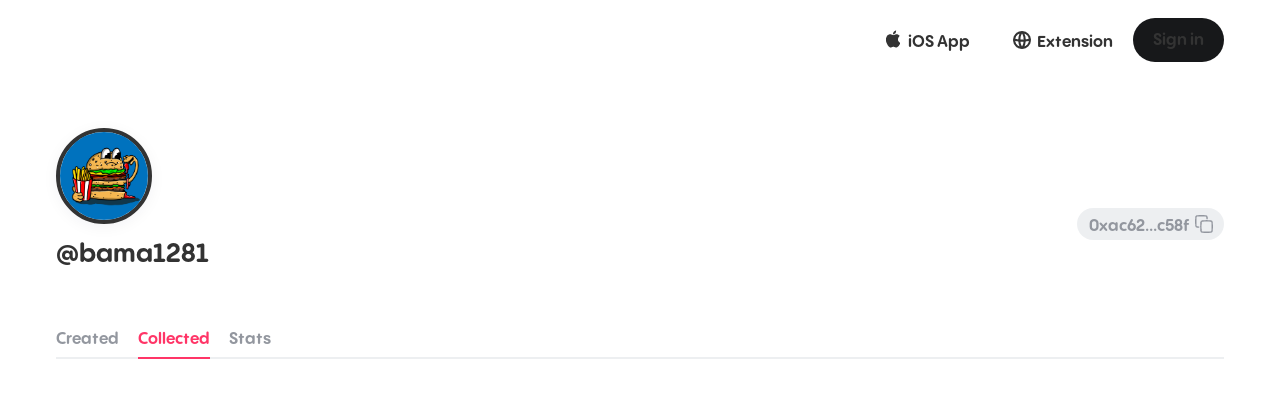

--- FILE ---
content_type: text/html
request_url: https://www.bitski.com/@bama1281/collected
body_size: 1341
content:
<!doctype html>
<html lang="en">
  <head>
    <meta charset="utf-8" />
    <link
      rel="icon"
      type="image/png"
      href="https://cdn.bitskistatic.com/images/favicons/favicon-2f714ec5ebed6f2ec47661e04dd1322b.png"
    />
    <link
      rel="preload"
      as="style"
      href="https://cdn.bitskistatic.com/fonts/pangram-sans-rounded/styles.css"
    />
    <link rel="stylesheet" href="https://cdn.bitskistatic.com/fonts/matter-sq/styles.css" />
    <link
      rel="stylesheet"
      href="https://cdn.bitskistatic.com/fonts/pangram-sans-rounded/styles.css"
    />
    <meta name="viewport" content="width=device-width, initial-scale=1" />
    
		<link href="../_app/immutable/assets/9.42c54df4.css" rel="stylesheet">
		<link href="../_app/immutable/assets/Truncate.43ea62cb.css" rel="stylesheet">
		<link href="../_app/immutable/assets/UserAvatar.1cecb471.css" rel="stylesheet">
		<link href="../_app/immutable/assets/SocialLinks.4e9c3ce9.css" rel="stylesheet">
		<link href="../_app/immutable/assets/ReportModal.6c997c7f.css" rel="stylesheet">
		<link href="../_app/immutable/assets/BootstrapLayout.e981ed76.css" rel="stylesheet">
		<link href="../_app/immutable/assets/25.2ea222b3.css" rel="stylesheet">
		<link href="../_app/immutable/assets/ItemGrid.419e378e.css" rel="stylesheet">
		<link href="../_app/immutable/assets/Viewer.0407151e.css" rel="stylesheet"><title>@bama1281 | Bitski</title><!-- HEAD_svelte-olltb7_START -->

    <meta name="description" content="">

<meta property="og:url" content="https://www.bitski.com/@bama1281">
<meta property="og:type" content="profile">
<meta property="og:title" content="@bama1281 | Bitski">
<meta property="og:description" content="">
<meta property="og:image" content="https://www.bitski.com/bama1281/image">

<meta property="og:profile:username" content="bama1281">

<meta name="twitter:site" content="@bitski">
<meta name="twitter:card" content="summary_large_image">
<meta name="twitter:title" content="@bama1281 | Bitski">
<meta name="twitter:description" content="">
<meta name="twitter:image" content="https://www.bitski.com/bama1281/image">

<!-- HEAD_svelte-olltb7_END -->
  </head>
  <body class="h-screen light:bg-white dark:bg-obsidian">
    <div id="svelte">




<div class="min-h-screen flex flex-col overflow-x-hidden"><div class="border-b-0 border-grey-aux "><nav class="main-nav pt-4 pb-3 md:py-4 max-w-container mx-auto gap-2"><a href="/" rel="external" class="text-primary md:hidden dark"><i class="logo icon-bitski-filled"></i></a>
      
      <a href="/" rel="external" class="hidden md:flex text-primary full-logo h-6 logo-width dark"></a>
      <div class="flex-grow"></div>
      <a href="https://apps.apple.com/app/apple-store/id1587199538?pt=118421671&ct=navigation-header&mt=8" class="btn btn-text hidden md:block text-primary rounded"><span class="icon-apple"></span> iOS App
      </a>
      <a href="https://chrome.google.com/webstore/detail/bitski/feejiigddaafeojfddjjlmfkabimkell" class="btn btn-text hidden md:block text-primary rounded"><span class="icon-globe-chonk"></span> Extension
      </a>
      <div class="flex md:inline dark"><a href="/oauth/login?target=https://www.bitski.com/@bama1281/collected" class="btn btn-primary" rel="external">Sign in</a></div></nav></div>
  <div class="items-center mx-auto md:py-8 w-full flex-grow flex flex-col"><div class="max-w-container w-full px-4 md:px-14"><div class="w-full"><div class="absolute w-screen h-30 md:h-48 top-0 left-0 -z-1 border-brand svelte-leptzj"><div class="w-full h-full bg-cover bg-center" style="background-image: url(https://www.bitski.com/bama1281/image);"><div class="backdrop-blur-2xl w-full h-full"></div>
            <div class="absolute top-0 bg-gradient-to-b from-transparent to-white dark:to-background-aux w-full h-full"></div></div>

          </div>
        <div class="pt-11 md:pt-24"><div class="relative text-right"><img src="https://www.bitski.com/bama1281/image" alt="bama1281" class="avatar w-20 h-20 border-4 md:w-24 md:h-24 absolute bottom-0 md:bottom-4">

            <div class="inline-block mt-2 md:mt-0"><button class="btn btn-sm btn-grey relative svelte-1j3yegp"><span>0xac62...c58f
                  <i class="icon-copy icon-right"></i></span>

  
</button></div></div>
          <h1 class="heading-3 md:heading-2 mt-2 md:mt-0">@bama1281

            <span class="hidden md:inline ml-1 svelte-dao26c">
  
  
</span></h1>
          <p class="body-bold mt-2 profile-description break-words whitespace-pre-line svelte-leptzj">
  </p>

          <span class="md:hidden inline-block mt-2 svelte-dao26c">
  
  
</span>
          <div class="tabs mt-4 md:mt-6"><a href="/@bama1281/created" class="">Created</a>
            <a href="/@bama1281/collected" class="active">Collected</a>
            <a href="/@bama1281/statistics/0xac62cc51aed7b555bb06c5d9bcfb9ef95a86c58f" class="">Stats</a></div></div></div>

      

<div class="flex flex-col flex-grow justify-center p-12"><div class="text-center text-grey body-bold"><i class="icon-spinner text-grey-aux w-16 h-16"></i></div></div>

    

</div></div></div>
<footer class="border-t border-grey-aux h-10 caption mt-4 md:mt-0"><div class="max-w-container mx-auto px-4 sm:px-14"><div class="flex flex-col-reverse sm:flex-row justify-between md:pt-12 pt-6 pb-8 md:pb-2"><div><div class="full-logo mb-5"></div>
        <div class="text-grey mb-2">Bitski, Inc. <br>
          548 Market St, Suite 84688 <br>
          San Francisco, CA 94104-5401 <br></div>
        <div class="text-grey text-xl"><a aria-label="twitter" rel="external" href="https://twitter.com/bitski"><i class="icon-twitter"></i></a></div></div>
      <div class="flex flex-wrap mb-10 md:gap-16"><div class="flex w-full md:w-auto md:gap-16 gap-20"><div><h6 class="body-bold mb-2">SDKs</h6>
            <ul class="flex flex-col gap-1"><ol><a rel="external" href="https://github.com/bitskico/bitski-js">JavaScript</a></ol>
              <ol><a rel="external" href="https://github.com/bitskico/bitski-node">Node.js</a></ol>
              <ol><a rel="external" href="https://github.com/bitskico/bitski-truffle-provider">Truffle
                </a></ol>
              <ol><a rel="external" href="https://github.com/bitskico/Bitski-iOS-SDK">iOS</a></ol>
              <ol><a rel="external" href="https://github.com/bitskico/bitski-unity">Unity</a></ol></ul></div>
          <div><h6 class="body-bold mb-2">Resources</h6>
            <ul class="flex flex-col gap-1"><ol><a rel="external" href="https://www.bitski.com/blog">Blog</a></ol>
              <ol><a rel="external" href="https://www.bitski.com/docs">Docs</a></ol>
              <ol><a rel="external" href="https://developer.bitski.com">Dev Portal</a></ol>
              <ol><a rel="external" href="https://github.com/bitskico">GitHub</a></ol>
              <ol><a rel="external" href="https://support.bitski.com/">Support</a></ol></ul></div></div>
        <div class="mt-5 md:mt-0"><h6 class="body-bold mb-2">Company</h6>
          <ul class="flex flex-col gap-1"><ol><a href="mailto:support@bitski.com">Contact Us</a></ol>
            <ol><a rel="external" href="https://www.notion.so/otl/Join-Bitski-26813e8c8234418e8984f9f2050a5a84">Jobs
              </a></ol></ul></div></div></div>

    <div class="flex flex-col-reverse sm:flex-row items-center justify-between border-t border-grey-aux pt-4 pb-8 gap-4"><span class="caption-bold text-grey">Copyright © 2026 Bitski Inc. All rights reserved.
      </span>

      <div><a href="https://www.notion.so/otl/TOS-2-1-21-1f9a98659e6446479479339a23185d2f" rel="external" class="mr-4">Terms &amp; Conditions
        </a>
        <a href="https://www.notion.so/otl/Privacy-Policy-c166160b6c544e909dd04176f43081d6" rel="external">Privacy Policy
        </a></div></div></div></footer>


			<script type="application/json" data-sveltekit-fetched data-url="/api/v2/profiles/bama1281" data-hash="u87jg8" data-ttl="10">{"status":200,"statusText":"OK","headers":{"content-type":"application/json"},"body":"{\"profile\":{\"annotations\":{},\"connectedAccounts\":[{\"externalId\":\"0xac62cc51aed7b555bb06c5d9bcfb9ef95a86c58f\",\"id\":\"783134c9-2444-42ea-b285-e325bfb9e04c\",\"isPublic\":true}],\"coverImageUrl\":null,\"description\":\"\",\"id\":\"64259f17-e5a7-4468-94d9-20090b4c6173\",\"imageUrl\":null,\"links\":{},\"name\":\"\",\"type\":\"COLLECTOR\",\"username\":\"bama1281\"}}"}</script>
			<script nonce="FGZLlVFIY1R0vsMKJJwmDQ==">
				{
					__sveltekit_1brllwc = {
						base: new URL("..", location).pathname.slice(0, -1),
						env: {}
					};

					const element = document.currentScript.parentElement;

					const data = [{"type":"data","data":{user:void 0,features:{developerPreviews:false}},"uses":{}},null,null];

					Promise.all([
						import("../_app/immutable/entry/start.d700ef28.js"),
						import("../_app/immutable/entry/app.fe34e4e1.js")
					]).then(([kit, app]) => {
						kit.start(app, element, {
							node_ids: [0, 9, 25],
							data,
							form: null,
							error: null
						});
					});
				}
			</script>
		</div>
    <div id="BitskiEmbeddedStyles"></div>
    <script async src="https://www.googletagmanager.com/gtag/js"></script>
    <script async src="https://cdn.sift.com/s.js"></script>
  </body>
</html>


--- FILE ---
content_type: text/css; charset=utf-8
request_url: https://www.bitski.com/_app/immutable/assets/9.42c54df4.css
body_size: -265
content:
.copy-icon-container.svelte-1j3yegp{--current-text-bg-color:var(--theme-grey-aux);--theme-link-color:var(--theme-color-primary);--theme-link-hover-color:var(--theme-grey-default);color:var(--theme-grey-default);display:flex;left:50%;position:absolute;transform:translate(-50%,-100%)}.-z-1.svelte-leptzj{z-index:-1}.profile-description.svelte-leptzj{max-width:30rem}


--- FILE ---
content_type: text/css; charset=utf-8
request_url: https://www.bitski.com/_app/immutable/assets/Truncate.43ea62cb.css
body_size: -424
content:
.toggle-btn.svelte-a6hey0{font-size:inherit;font-weight:inherit}


--- FILE ---
content_type: text/css; charset=utf-8
request_url: https://www.bitski.com/_app/immutable/assets/UserAvatar.1cecb471.css
body_size: -223
content:
.dropdown-nav.svelte-7ow19j{--tw-shadow:var(--theme-shadow-md);--tw-shadow-colored:var(--theme-shadow-md);background-color:var(--theme-white-default);border-radius:.75rem;box-shadow:var(--tw-ring-offset-shadow,0 0 #0000),var(--tw-ring-shadow,0 0 #0000),var(--tw-shadow);margin-top:3.5rem;padding-bottom:.5rem;padding-top:.5rem;position:absolute;right:0;width:12rem;z-index:20}@media (prefers-color-scheme:dark){.dropdown-nav.svelte-7ow19j{background-color:var(--theme-black-default)}}.dropdown-nav a,.dropdown-nav button{--current-text-bg-color:var(--theme-color-primary-text-bg);--theme-link-color:var(--theme-grey-default);--theme-link-hover-color:var(--theme-color-primary);color:var(--theme-color-primary);display:block;font-size:1rem;font-weight:700;padding:.5rem 1rem;width:100%}.dropdown-nav a:hover,.dropdown-nav button:hover{background-color:var(--theme-grey-aux)}


--- FILE ---
content_type: text/css; charset=utf-8
request_url: https://www.bitski.com/_app/immutable/assets/SocialLinks.4e9c3ce9.css
body_size: -537
content:
.mx-0\.75.svelte-dao26c{margin:0 .1875rem}


--- FILE ---
content_type: text/css; charset=utf-8
request_url: https://www.bitski.com/_app/immutable/assets/ReportModal.6c997c7f.css
body_size: -484
content:
input.svelte-1yx2hzy{margin-right:.5rem;vertical-align:middle}label.svelte-1yx2hzy{cursor:pointer}


--- FILE ---
content_type: text/css; charset=utf-8
request_url: https://www.bitski.com/_app/immutable/assets/BootstrapLayout.e981ed76.css
body_size: 18491
content:
/*! tailwindcss v3.4.1 | MIT License | https://tailwindcss.com*/*,:after,:before{border:0 solid;box-sizing:border-box}:after,:before{--tw-content:""}:host,html{-webkit-text-size-adjust:100%;font-feature-settings:normal;-webkit-tap-highlight-color:transparent;font-family:PP Pangram Sans Rounded Fixed,ui-sans-serif,system-ui,-apple-system,BlinkMacSystemFont,Segoe UI,Roboto,Helvetica Neue,Arial,Noto Sans,sans-serif,Apple Color Emoji,Segoe UI Emoji,Segoe UI Symbol,Noto Color Emoji;font-variation-settings:normal;line-height:1.5;-moz-tab-size:4;-o-tab-size:4;tab-size:4}body{line-height:inherit;margin:0}hr{border-top-width:1px;color:inherit;height:0}abbr:where([title]){-webkit-text-decoration:underline dotted;text-decoration:underline dotted}h1,h2,h3,h4,h5,h6{font-size:inherit;font-weight:inherit}a{color:inherit;text-decoration:inherit}b,strong{font-weight:bolder}code,kbd,pre,samp{font-feature-settings:normal;font-family:ui-monospace,SFMono-Regular,Menlo,Monaco,Consolas,Liberation Mono,Courier New,monospace;font-size:1em;font-variation-settings:normal}small{font-size:80%}sub,sup{font-size:75%;line-height:0;position:relative;vertical-align:baseline}sub{bottom:-.25em}sup{top:-.5em}table{border-collapse:collapse;border-color:inherit;text-indent:0}button,input,optgroup,select,textarea{font-feature-settings:inherit;color:inherit;font-family:inherit;font-size:100%;font-variation-settings:inherit;font-weight:inherit;line-height:inherit;margin:0;padding:0}button,select{text-transform:none}[type=button],[type=reset],[type=submit],button{-webkit-appearance:button;background-color:transparent;background-image:none}:-moz-focusring{outline:auto}:-moz-ui-invalid{box-shadow:none}progress{vertical-align:baseline}::-webkit-inner-spin-button,::-webkit-outer-spin-button{height:auto}[type=search]{-webkit-appearance:textfield;outline-offset:-2px}::-webkit-search-decoration{-webkit-appearance:none}::-webkit-file-upload-button{-webkit-appearance:button;font:inherit}summary{display:list-item}blockquote,dd,dl,figure,h1,h2,h3,h4,h5,h6,hr,p,pre{margin:0}fieldset{margin:0}fieldset,legend{padding:0}menu,ol,ul{list-style:none;margin:0;padding:0}dialog{padding:0}textarea{resize:vertical}input::-moz-placeholder,textarea::-moz-placeholder{color:#9ca3af;opacity:1}input::placeholder,textarea::placeholder{color:#9ca3af;opacity:1}[role=button],button{cursor:pointer}:disabled{cursor:default}audio,canvas,embed,iframe,img,object,svg,video{display:block;vertical-align:middle}img,video{height:auto;max-width:100%}[hidden]{display:none}@media (prefers-color-scheme:dark){html{color-scheme:dark}}body{--theme-brand-default:#ff3567;--theme-brand-aux:#ff9bb426;--theme-brand-hover:#ff9bb440;--theme-white-default:#fff;--theme-white-aux:#ffffff66;--theme-white-hover:#ffffffcc;--theme-offwhite-default:#fafafc;--theme-offwhite-aux:#fafafc66;--theme-offwhite-hover:#fafafccc;--theme-black-default:#333;--theme-black-aux:#33333366;--theme-black-hover:#333333cc;--theme-obsidian-default:#17181a;--theme-obsidian-aux:#17181a66;--theme-obsidian-hover:#17181acc;--theme-offgrey-default:#93979f66;--theme-offgrey-aux:#c1c1c326;--theme-offgrey-hover:#c1c1c340;--theme-grey-default:#93979f;--theme-grey-aux:#8792a126;--theme-grey-hover:#8792a140;--theme-orange-default:#f8981d;--theme-orange-aux:#f8981d26;--theme-orange-hover:#f8981d40;--theme-blue-default:#1586f6;--theme-blue-aux:#478ecc26;--theme-blue-hover:#478ecc40;--theme-brown-default:#7a5648;--theme-brown-aux:#7a564826;--theme-brown-hover:#7a564840;--theme-pink-default:#ff3567;--theme-pink-aux:#ff9bb426;--theme-pink-hover:#ff9bb440;--theme-purple-default:#7a73fc;--theme-purple-aux:#ac6bad26;--theme-purple-hover:#ac6bad40;--theme-cyan-default:#1bbdd4;--theme-cyan-aux:#1bbdd426;--theme-cyan-hover:#1bbdd440;--theme-green-default:#12ac12;--theme-green-aux:#8ac44b26;--theme-green-hover:#8ac44b40;--theme-red-default:#f54a4a;--theme-red-aux:#f0443826;--theme-red-hover:#f0443840;--theme-yellow-default:#fcc02a;--theme-yellow-aux:#f9ed3733;--theme-yellow-hover:#f9ed374d;--theme-background-default:var(--theme-offwhite-default);--theme-color-primary:var(--theme-black-default);--theme-color-primary-aux:var(--theme-black-aux);--theme-color-primary-text-bg:var(--theme-grey-aux);--theme-color-primary-hover:var(--theme-black-hover);--theme-color-inverse:var(--theme-white-default);--theme-color-inverse-aux:var(--theme-white-aux);--theme-color-inverse-text-bg:var(--theme-black-default);--theme-color-inverse-hover:var(--theme-white-hover);--theme-shadow:0px 3px 15px 0px #0011330d;--theme-shadow-md:0px 10px 40px 0px #0011331a;--theme-shadow-lg:0px 10px 40px 0px #00113326;--theme-link-color:var(--theme-grey-default);--theme-link-hover-color:var(--theme-color-primary);--theme-checkbox-icon:url("data:image/svg+xml;charset=utf-8,%3Csvg width='24' height='24' fill='none' xmlns='http://www.w3.org/2000/svg'%3E%3Cpath fill-rule='evenodd' clip-rule='evenodd' d='M20.067 5.92a1.346 1.346 0 0 0-1.903 0l-8.107 8.107L5.832 9.8a1.346 1.346 0 0 0-1.903 1.903l5.176 5.177a1.346 1.346 0 0 0 1.903 0l9.06-9.059a1.346 1.346 0 0 0 0-1.903Z' fill='%23FFF'/%3E%3C/svg%3E");--theme-select-icon:url("data:image/svg+xml;charset=utf-8,%3Csvg width='24' height='24' fill='none' xmlns='http://www.w3.org/2000/svg'%3E%3Cpath fill-rule='evenodd' clip-rule='evenodd' d='M16.945 9.554a1.04 1.04 0 0 0-1.47 0L12 13.03 8.524 9.554a1.04 1.04 0 0 0-1.47 1.47l4.211 4.211a1.04 1.04 0 0 0 1.47 0l4.21-4.21a1.04 1.04 0 0 0 0-1.47Z' fill='%2393979F'/%3E%3C/svg%3E");--theme-toggle-icon:url("data:image/svg+xml;charset=utf-8,%3Csvg viewBox='0 0 100 100' xmlns='http://www.w3.org/2000/svg'%3E%3Ccircle cx='50' cy='50' r='50' fill='%23FFF'/%3E%3C/svg%3E");--theme-radio-disabled-checked-bg:#f2f2f2}@media (prefers-color-scheme:dark){body{--theme-background-default:var(--theme-obsidian-default);--theme-color-primary:var(--theme-white-default);--theme-color-primary-aux:var(--theme-white-aux);--theme-color-primary-text-bg:var(--theme-grey-aux);--theme-color-primary-hover:var(--theme-white-hover);--theme-color-inverse:var(--theme-black-default);--theme-color-inverse-aux:var(--theme-black-aux);--theme-color-inverse-text-bg:var(--theme-white-default);--theme-color-inverse-hover:var(--theme-black-hover);--theme-shadow:none;--theme-shadow-md:none;--theme-shadow-lg:none;--theme-link-color:var(--theme-grey-default);--theme-link-hover-color:var(--theme-color-primary);--theme-checkbox-icon:url("data:image/svg+xml;charset=utf-8,%3Csvg width='24' height='24' fill='none' xmlns='http://www.w3.org/2000/svg'%3E%3Cpath fill-rule='evenodd' clip-rule='evenodd' d='M20.067 5.92a1.346 1.346 0 0 0-1.903 0l-8.107 8.107L5.832 9.8a1.346 1.346 0 0 0-1.903 1.903l5.176 5.177a1.346 1.346 0 0 0 1.903 0l9.06-9.059a1.346 1.346 0 0 0 0-1.903Z' fill='%23FFF'/%3E%3C/svg%3E");--theme-select-icon:url("data:image/svg+xml;charset=utf-8,%3Csvg width='24' height='24' fill='none' xmlns='http://www.w3.org/2000/svg'%3E%3Cpath fill-rule='evenodd' clip-rule='evenodd' d='M16.945 9.554a1.04 1.04 0 0 0-1.47 0L12 13.03 8.524 9.554a1.04 1.04 0 0 0-1.47 1.47l4.211 4.211a1.04 1.04 0 0 0 1.47 0l4.21-4.21a1.04 1.04 0 0 0 0-1.47Z' fill='%2393979F'/%3E%3C/svg%3E");--theme-toggle-icon:url("data:image/svg+xml;charset=utf-8,%3Csvg viewBox='0 0 100 100' xmlns='http://www.w3.org/2000/svg'%3E%3Ccircle cx='50' cy='50' r='50' fill='%23FFF'/%3E%3C/svg%3E");--theme-radio-disabled-checked-bg:#f2f2f2}}body{--current-text-bg-color:var(--theme-color-primary-text-bg);-webkit-font-smoothing:antialiased;-moz-osx-font-smoothing:grayscale;background:var(--theme-background-default);color:var(--theme-color-primary);font-size:1rem;font-weight:600;line-height:1.25rem}label{font-weight:700;margin-bottom:.25rem}label.disabled{--current-text-bg-color:var(--theme-grey-aux);--theme-link-color:var(--theme-color-primary);--theme-link-hover-color:var(--theme-grey-default);color:var(--theme-grey-default)}input:not([type]),input[type=email],input[type=password],input[type=text],select,textarea{--current-text-bg-color:var(--theme-color-primary-text-bg);--theme-link-color:var(--theme-grey-default);--theme-link-hover-color:var(--theme-color-primary);border-color:var(--theme-grey-aux);border-radius:.75rem;border-style:solid;border-width:2px;color:var(--theme-color-primary);font-size:1rem;font-weight:600;line-height:1.25rem;padding:.5rem .75rem}input:not([type]):focus,input[type=email]:focus,input[type=password]:focus,input[type=text]:focus,select:focus,textarea:focus{border-color:var(--theme-color-primary);outline:2px solid transparent;outline-offset:2px}html .light input:not([type]),html .light input[type=email],html .light input[type=password],html .light input[type=text],html .light select,html .light textarea,input:not([type]),input[type=email],input[type=password],input[type=text],select,textarea{background-color:var(--theme-white-default)}@media (prefers-color-scheme:dark){input:not([type]),input[type=email],input[type=password],input[type=text],select,textarea{background-color:var(--theme-grey-aux)}}input:not([type]).error,input[type=email].error,input[type=password].error,input[type=text].error,select.error,textarea.error{border-color:var(--theme-red-default)}input:not([type])::-moz-placeholder,input[type=email]::-moz-placeholder,input[type=password]::-moz-placeholder,input[type=text]::-moz-placeholder,select::-moz-placeholder,textarea::-moz-placeholder{--current-text-bg-color:var(--theme-grey-aux);--theme-link-color:var(--theme-color-primary);--theme-link-hover-color:var(--theme-grey-default);color:var(--theme-grey-default);font-size:1rem;font-weight:600;line-height:1.25rem}input:not([type])::placeholder,input[type=email]::placeholder,input[type=password]::placeholder,input[type=text]::placeholder,select::placeholder,textarea::placeholder{--current-text-bg-color:var(--theme-grey-aux);--theme-link-color:var(--theme-color-primary);--theme-link-hover-color:var(--theme-grey-default);color:var(--theme-grey-default);font-size:1rem;font-weight:600;line-height:1.25rem}input:not([type]):disabled,input[type=email]:disabled,input[type=password]:disabled,input[type=text]:disabled,select:disabled,textarea:disabled{background-color:var(--theme-grey-aux);cursor:not-allowed}html .light input:not([type]):disabled,html .light input[type=email]:disabled,html .light input[type=password]:disabled,html .light input[type=text]:disabled,html .light select:disabled,html .light textarea:disabled,input:not([type]):disabled,input[type=email]:disabled,input[type=password]:disabled,input[type=text]:disabled,select:disabled,textarea:disabled{--current-text-bg-color:var(--theme-grey-aux);--theme-link-color:var(--theme-color-primary);--theme-link-hover-color:var(--theme-grey-default);color:var(--theme-grey-default)}@media (prefers-color-scheme:dark){input:not([type]):disabled,input[type=email]:disabled,input[type=password]:disabled,input[type=text]:disabled,select:disabled,textarea:disabled{color:var(--theme-grey-aux)}}input:not([type]):disabled::-moz-placeholder,input[type=email]:disabled::-moz-placeholder,input[type=password]:disabled::-moz-placeholder,input[type=text]:disabled::-moz-placeholder,select:disabled::-moz-placeholder,textarea:disabled::-moz-placeholder{--current-text-bg-color:var(--theme-grey-aux);--theme-link-color:var(--theme-color-primary);--theme-link-hover-color:var(--theme-grey-default);color:var(--theme-grey-default)}input:not([type]):disabled::placeholder,input[type=email]:disabled::placeholder,input[type=password]:disabled::placeholder,input[type=text]:disabled::placeholder,select:disabled::placeholder,textarea:disabled::placeholder{--current-text-bg-color:var(--theme-grey-aux);--theme-link-color:var(--theme-color-primary);--theme-link-hover-color:var(--theme-grey-default);color:var(--theme-grey-default)}html .light input:not([type]):disabled::-moz-placeholder,html .light input[type=email]:disabled::-moz-placeholder,html .light input[type=password]:disabled::-moz-placeholder,html .light input[type=text]:disabled::-moz-placeholder,html .light select:disabled::-moz-placeholder,html .light textarea:disabled::-moz-placeholder{--current-text-bg-color:var(--theme-grey-aux);--theme-link-color:var(--theme-color-primary);--theme-link-hover-color:var(--theme-grey-default);color:var(--theme-grey-default)}html .light input:not([type]):disabled::placeholder,html .light input[type=email]:disabled::placeholder,html .light input[type=password]:disabled::placeholder,html .light input[type=text]:disabled::placeholder,html .light select:disabled::placeholder,html .light textarea:disabled::placeholder{--current-text-bg-color:var(--theme-grey-aux);--theme-link-color:var(--theme-color-primary);--theme-link-hover-color:var(--theme-grey-default);color:var(--theme-grey-default)}@media (prefers-color-scheme:dark){input:not([type]):disabled::-moz-placeholder,input[type=email]:disabled::-moz-placeholder,input[type=password]:disabled::-moz-placeholder,input[type=text]:disabled::-moz-placeholder,select:disabled::-moz-placeholder,textarea:disabled::-moz-placeholder{color:var(--theme-grey-aux)}input:not([type]):disabled::placeholder,input[type=email]:disabled::placeholder,input[type=password]:disabled::placeholder,input[type=text]:disabled::placeholder,select:disabled::placeholder,textarea:disabled::placeholder{color:var(--theme-grey-aux)}}select{-webkit-appearance:none;-moz-appearance:none;background-image:var(--theme-select-icon);background-position:calc(100% - .5rem) 50%;background-repeat:no-repeat;padding-right:2.5rem}input[type=checkbox]{--current-text-bg-color:var(--theme-black-default);--theme-link-color:var(--theme-grey-default);--theme-link-hover-color:var(--theme-white-default);-webkit-appearance:none;-moz-appearance:none;appearance:none;background-color:var(--theme-white-default);border-color:var(--theme-grey-aux);border-radius:9999px;border-width:.0625em;box-shadow:0 1px 1px #0003;color:var(--theme-white-default);display:grid;font:inherit;height:1.15em;margin:0;place-content:center;transform:translateY(-.075em);width:1.15em}input[type=checkbox]:checked{background-color:var(--theme-black-default);background-image:var(--theme-checkbox-icon);background-position:bottom -.05em right -.0125em;background-repeat:no-repeat;background-size:100%}input[type=checkbox]:disabled{background-color:var(--theme-grey-aux)}input[type=checkbox]:disabled:checked{background-color:var(--theme-grey-aux);background-image:var(--theme-checkbox-icon);background-position:bottom -.05em right -.0125em;background-repeat:no-repeat;background-size:100%}input[type=radio]{-webkit-appearance:none;-moz-appearance:none;appearance:none;background-color:var(--theme-white-default);border-color:var(--theme-grey-aux);border-radius:9999px;border-width:.0625em;box-shadow:inset 0 0 0 3px var(--theme-white-default),0 1px 1px #0003;font:inherit;height:1.15em;margin:0;place-content:center;transform:translateY(-.075em);width:1.15em}input[type=radio]:checked{background-color:var(--theme-brand-default);border-color:var(--theme-brand-default)}input[type=radio]:disabled{box-shadow:0 1px 1px #0003}input[type=radio]:disabled,input[type=radio]:disabled:checked{background-color:var(--theme-grey-aux);border-color:var(--theme-grey-aux)}input[type=radio]:disabled:checked{box-shadow:inset 0 0 0 3px var(--theme-radio-disabled-checked-bg),inset 0 0 0 100px var(--theme-grey-aux),0 1px 1px #0003}a{color:var(--theme-link-color);transition-duration:.2s;transition-property:color,background-color,border-color,text-decoration-color,fill,stroke;transition-timing-function:cubic-bezier(.4,0,.2,1)}a:hover{color:var(--theme-link-hover-color)}*,:after,:before{--tw-border-spacing-x:0;--tw-border-spacing-y:0;--tw-translate-x:0;--tw-translate-y:0;--tw-rotate:0;--tw-skew-x:0;--tw-skew-y:0;--tw-scale-x:1;--tw-scale-y:1;--tw-pan-x: ;--tw-pan-y: ;--tw-pinch-zoom: ;--tw-scroll-snap-strictness:proximity;--tw-gradient-from-position: ;--tw-gradient-via-position: ;--tw-gradient-to-position: ;--tw-ordinal: ;--tw-slashed-zero: ;--tw-numeric-figure: ;--tw-numeric-spacing: ;--tw-numeric-fraction: ;--tw-ring-inset: ;--tw-ring-offset-width:0px;--tw-ring-offset-color:#fff;--tw-ring-color:rgba(59,130,246,.5);--tw-ring-offset-shadow:0 0 #0000;--tw-ring-shadow:0 0 #0000;--tw-shadow:0 0 #0000;--tw-shadow-colored:0 0 #0000;--tw-blur: ;--tw-brightness: ;--tw-contrast: ;--tw-grayscale: ;--tw-hue-rotate: ;--tw-invert: ;--tw-saturate: ;--tw-sepia: ;--tw-drop-shadow: ;--tw-backdrop-blur: ;--tw-backdrop-brightness: ;--tw-backdrop-contrast: ;--tw-backdrop-grayscale: ;--tw-backdrop-hue-rotate: ;--tw-backdrop-invert: ;--tw-backdrop-opacity: ;--tw-backdrop-saturate: ;--tw-backdrop-sepia: }::backdrop{--tw-border-spacing-x:0;--tw-border-spacing-y:0;--tw-translate-x:0;--tw-translate-y:0;--tw-rotate:0;--tw-skew-x:0;--tw-skew-y:0;--tw-scale-x:1;--tw-scale-y:1;--tw-pan-x: ;--tw-pan-y: ;--tw-pinch-zoom: ;--tw-scroll-snap-strictness:proximity;--tw-gradient-from-position: ;--tw-gradient-via-position: ;--tw-gradient-to-position: ;--tw-ordinal: ;--tw-slashed-zero: ;--tw-numeric-figure: ;--tw-numeric-spacing: ;--tw-numeric-fraction: ;--tw-ring-inset: ;--tw-ring-offset-width:0px;--tw-ring-offset-color:#fff;--tw-ring-color:rgba(59,130,246,.5);--tw-ring-offset-shadow:0 0 #0000;--tw-ring-shadow:0 0 #0000;--tw-shadow:0 0 #0000;--tw-shadow-colored:0 0 #0000;--tw-blur: ;--tw-brightness: ;--tw-contrast: ;--tw-grayscale: ;--tw-hue-rotate: ;--tw-invert: ;--tw-saturate: ;--tw-sepia: ;--tw-drop-shadow: ;--tw-backdrop-blur: ;--tw-backdrop-brightness: ;--tw-backdrop-contrast: ;--tw-backdrop-grayscale: ;--tw-backdrop-hue-rotate: ;--tw-backdrop-invert: ;--tw-backdrop-opacity: ;--tw-backdrop-saturate: ;--tw-backdrop-sepia: }.h-30{height:7.5rem}.lottie{display:inline-block;height:1.5em;vertical-align:middle;width:1.5em}.container{width:100%}@media (min-width:640px){.container{max-width:640px}}@media (min-width:768px){.container{max-width:768px}}@media (min-width:1024px){.container{max-width:1024px}}@media (min-width:1280px){.container{max-width:1280px}}@media (min-width:1536px){.container{max-width:1536px}}.avatar{--tw-shadow:var(--theme-shadow);--tw-shadow-colored:var(--theme-shadow);border-radius:9999px;height:3rem;width:3rem}.avatar,.avatar.avatar-sm{box-shadow:var(--tw-ring-offset-shadow,0 0 #0000),var(--tw-ring-shadow,0 0 #0000),var(--tw-shadow)}.avatar.avatar-sm{--tw-shadow:var(--theme-shadow-lg);--tw-shadow-colored:var(--theme-shadow-lg);border-width:1px;height:1.25rem;width:1.25rem}.btn{border-radius:9999px;display:inline-block;font-weight:700;padding:.75rem 1.25rem;text-align:center;transition-duration:.2s;transition-property:color,background-color,border-color,text-decoration-color,fill,stroke;transition-timing-function:cubic-bezier(.4,0,.2,1)}.btn:focus{outline:2px solid transparent;outline-offset:2px}.btn:focus-visible{--tw-ring-offset-shadow:var(--tw-ring-inset) 0 0 0 var(--tw-ring-offset-width) var(--tw-ring-offset-color);--tw-ring-shadow:var(--tw-ring-inset) 0 0 0 calc(2px + var(--tw-ring-offset-width)) var(--tw-ring-color);--tw-ring-color:var(--theme-brand-default);--tw-ring-opacity:.5;box-shadow:var(--tw-ring-offset-shadow),var(--tw-ring-shadow),var(--tw-shadow,0 0 #0000)}.btn .icon-left{margin-left:-.25rem}.btn .icon-right{margin-right:-.25rem}.btn-primary{--tw-shadow:var(--theme-shadow-md);--tw-shadow-colored:var(--theme-shadow-md);box-shadow:var(--tw-ring-offset-shadow,0 0 #0000),var(--tw-ring-shadow,0 0 #0000),var(--tw-shadow)}.btn-primary,.btn-primary:hover{--current-text-bg-color:var(--theme-color-inverse-text-bg);--theme-link-color:var(--theme-grey-default);--theme-link-hover-color:var(--theme-color-inverse);color:var(--theme-color-inverse)}.btn-primary{background-color:var(--theme-obsidian-default)}.btn-primary:hover{background-color:var(--theme-obsidian-hover)}html .light .btn-primary{background-color:var(--theme-obsidian-default)}html .light .btn-primary:hover{background-color:var(--theme-obsidian-hover)}@media (prefers-color-scheme:dark){.btn-primary{background-color:var(--theme-white-default)}.btn-primary:hover{background-color:var(--theme-white-hover)}}.btn-primary.disabled,.btn-primary:disabled{--tw-shadow:0 0 #0000;--tw-shadow-colored:0 0 #0000;background-color:var(--theme-grey-aux);box-shadow:var(--tw-ring-offset-shadow,0 0 #0000),var(--tw-ring-shadow,0 0 #0000),var(--tw-shadow);color:var(--theme-grey-aux)}.btn-primary.disabled:hover,.btn-primary:disabled:hover{background-color:var(--theme-grey-aux)}.btn-secondary{--current-text-bg-color:var(--theme-color-primary-text-bg);--theme-link-color:var(--theme-grey-default);--theme-link-hover-color:var(--theme-color-primary);color:var(--theme-color-primary)}.btn-secondary:hover{--current-text-bg-color:var(--theme-color-inverse-text-bg);--theme-link-color:var(--theme-grey-default);--theme-link-hover-color:var(--theme-color-inverse);color:var(--theme-color-inverse)}.btn-secondary{background-color:var(--theme-grey-aux)}.btn-secondary:hover{background-color:var(--theme-obsidian-default)}html .light .btn-secondary{background-color:var(--theme-grey-aux)}html .light .btn-secondary:hover{background-color:var(--theme-obsidian-default)}@media (prefers-color-scheme:dark){.btn-secondary{background-color:var(--theme-white-aux)}.btn-secondary:hover{background-color:var(--theme-white-default)}}.btn-secondary.disabled,.btn-secondary:disabled{background-color:var(--theme-grey-aux);border-style:none;color:var(--theme-grey-aux)}.btn-secondary.disabled:hover,.btn-secondary:disabled:hover{background-color:var(--theme-grey-aux)}.btn-text{--current-text-bg-color:var(--theme-grey-aux);--theme-link-color:var(--theme-color-primary);--theme-link-hover-color:var(--theme-grey-default);color:var(--theme-grey-default)}.btn-text.active,.btn-text:hover{--current-text-bg-color:var(--theme-color-primary-text-bg);--theme-link-color:var(--theme-grey-default);--theme-link-hover-color:var(--theme-color-primary);color:var(--theme-color-primary)}.btn-text.disabled,.btn-text:disabled{color:var(--theme-grey-aux)}.btn-sm{padding:.25rem .75rem}.btn-sm.active{--current-text-bg-color:var(--theme-black-default);--theme-link-color:var(--theme-grey-default);--theme-link-hover-color:var(--theme-white-default);background-color:var(--theme-black-default);color:var(--theme-white-default)}.btn-grey{--current-text-bg-color:var(--theme-grey-aux);background-color:var(--theme-grey-aux)}.btn-grey,.btn-grey:hover{color:var(--theme-grey-default)}.btn-grey:hover{background-color:var(--theme-grey-hover)}.\!card{--tw-shadow:var(--theme-shadow);--tw-shadow-colored:var(--theme-shadow);--current-text-bg-color:var(--theme-color-primary-text-bg);--theme-link-color:var(--theme-grey-default);--theme-link-hover-color:var(--theme-color-primary);border-radius:1.5rem;box-shadow:var(--tw-ring-offset-shadow,0 0 #0000),var(--tw-ring-shadow,0 0 #0000),var(--tw-shadow);color:var(--theme-color-primary);padding:2rem 1.5rem}.\!card,html .light .\!card{background-color:var(--theme-white-default)}@media (min-width:640px){.\!card{padding:3rem}}@media (prefers-color-scheme:dark){.\!card{background-color:var(--theme-grey-aux)}}.card{--tw-shadow:var(--theme-shadow);--tw-shadow-colored:var(--theme-shadow);--current-text-bg-color:var(--theme-color-primary-text-bg);--theme-link-color:var(--theme-grey-default);--theme-link-hover-color:var(--theme-color-primary);border-radius:1.5rem;box-shadow:var(--tw-ring-offset-shadow,0 0 #0000),var(--tw-ring-shadow,0 0 #0000),var(--tw-shadow);color:var(--theme-color-primary);padding:2rem 1.5rem}.card,html .light .card{background-color:var(--theme-white-default)}@media (min-width:640px){.card{padding:3rem}}@media (prefers-color-scheme:dark){.card{background-color:var(--theme-grey-aux)}}[class*=" emoji-"],[class^=emoji-]{display:inline-block;height:1em;margin-top:-.075em;vertical-align:text-bottom;width:1em}[class*=" emoji-"]:after,[class^=emoji-]:after{background-size:100% 100%;content:"";display:block;height:100%;width:100%}.emoji-google.svg:after{background-image:url(/opt/buildhome/repo/node_modules/@bitskico/tailwind/assets/emoji/emoji-google.svg.png)}.emoji-sunglasses:after{background-image:url(./emoji-sunglasses.3f1f5646.png)}.emoji-usa.svg:after{background-image:url(/opt/buildhome/repo/node_modules/@bitskico/tailwind/assets/emoji/emoji-usa.svg.png)}[class*=" flag-"],[class^=flag-]{display:inline-block;height:1em;margin-top:-.075em;vertical-align:text-bottom;width:1em}[class*=" flag-"]:after,[class^=flag-]:after{background-size:100% 100%;content:"";display:block;height:100%;width:100%}.label{font-weight:700;margin-bottom:.25rem}.label.disabled{--current-text-bg-color:var(--theme-grey-aux);--theme-link-color:var(--theme-color-primary);--theme-link-hover-color:var(--theme-grey-default);color:var(--theme-grey-default)}.input,.select{--current-text-bg-color:var(--theme-color-primary-text-bg);--theme-link-color:var(--theme-grey-default);--theme-link-hover-color:var(--theme-color-primary);border-color:var(--theme-grey-aux);border-radius:.75rem;border-style:solid;border-width:2px;color:var(--theme-color-primary);font-size:1rem;font-weight:600;line-height:1.25rem;padding:.5rem .75rem}.input:focus,.select:focus{border-color:var(--theme-color-primary);outline:2px solid transparent;outline-offset:2px}.input,.select,html .light .input,html .light .select{background-color:var(--theme-white-default)}@media (prefers-color-scheme:dark){.input,.select{background-color:var(--theme-grey-aux)}}.input.error,.select.error{border-color:var(--theme-red-default)}.input::-moz-placeholder,.select::-moz-placeholder{--current-text-bg-color:var(--theme-grey-aux);--theme-link-color:var(--theme-color-primary);--theme-link-hover-color:var(--theme-grey-default);color:var(--theme-grey-default);font-size:1rem;font-weight:600;line-height:1.25rem}.input::placeholder,.select::placeholder{--current-text-bg-color:var(--theme-grey-aux);--theme-link-color:var(--theme-color-primary);--theme-link-hover-color:var(--theme-grey-default);color:var(--theme-grey-default);font-size:1rem;font-weight:600;line-height:1.25rem}.input:disabled,.select:disabled{background-color:var(--theme-grey-aux);cursor:not-allowed}.input:disabled,.select:disabled,html .light .input:disabled,html .light .select:disabled{--current-text-bg-color:var(--theme-grey-aux);--theme-link-color:var(--theme-color-primary);--theme-link-hover-color:var(--theme-grey-default);color:var(--theme-grey-default)}@media (prefers-color-scheme:dark){.input:disabled,.select:disabled{color:var(--theme-grey-aux)}}.input:disabled::-moz-placeholder,.select:disabled::-moz-placeholder{--current-text-bg-color:var(--theme-grey-aux);--theme-link-color:var(--theme-color-primary);--theme-link-hover-color:var(--theme-grey-default);color:var(--theme-grey-default)}.input:disabled::placeholder,.select:disabled::placeholder{--current-text-bg-color:var(--theme-grey-aux);--theme-link-color:var(--theme-color-primary);--theme-link-hover-color:var(--theme-grey-default);color:var(--theme-grey-default)}html .light .input:disabled::-moz-placeholder,html .light .select:disabled::-moz-placeholder{--current-text-bg-color:var(--theme-grey-aux);--theme-link-color:var(--theme-color-primary);--theme-link-hover-color:var(--theme-grey-default);color:var(--theme-grey-default)}html .light .input:disabled::placeholder,html .light .select:disabled::placeholder{--current-text-bg-color:var(--theme-grey-aux);--theme-link-color:var(--theme-color-primary);--theme-link-hover-color:var(--theme-grey-default);color:var(--theme-grey-default)}@media (prefers-color-scheme:dark){.input:disabled::-moz-placeholder,.select:disabled::-moz-placeholder{color:var(--theme-grey-aux)}.input:disabled::placeholder,.select:disabled::placeholder{color:var(--theme-grey-aux)}}.checkbox{--current-text-bg-color:var(--theme-black-default);--theme-link-color:var(--theme-grey-default);--theme-link-hover-color:var(--theme-white-default);-webkit-appearance:none;-moz-appearance:none;appearance:none;background-color:var(--theme-white-default);border-color:var(--theme-grey-aux);border-radius:9999px;border-width:.0625em;box-shadow:0 1px 1px #0003;color:var(--theme-white-default);display:grid;font:inherit;height:1.15em;margin:0;place-content:center;transform:translateY(-.075em);width:1.15em}.checkbox:checked{background-color:var(--theme-black-default);background-image:var(--theme-checkbox-icon);background-position:bottom -.05em right -.0125em;background-repeat:no-repeat;background-size:100%}.checkbox:disabled,.checkbox:disabled:checked{background-color:var(--theme-grey-aux)}.checkbox:disabled:checked{background-image:var(--theme-checkbox-icon);background-position:bottom -.05em right -.0125em;background-repeat:no-repeat;background-size:100%}.radio{-webkit-appearance:none;-moz-appearance:none;appearance:none;background-color:var(--theme-white-default);border-color:var(--theme-grey-aux);border-radius:9999px;border-width:.0625em;box-shadow:inset 0 0 0 3px var(--theme-white-default),0 1px 1px #0003;font:inherit;height:1.15em;margin:0;place-content:center;transform:translateY(-.075em);width:1.15em}.radio:checked{background-color:var(--theme-brand-default);border-color:var(--theme-brand-default)}.radio:disabled{box-shadow:0 1px 1px #0003}.radio:disabled,.radio:disabled:checked{background-color:var(--theme-grey-aux);border-color:var(--theme-grey-aux)}.radio:disabled:checked{box-shadow:inset 0 0 0 3px var(--theme-radio-disabled-checked-bg),inset 0 0 0 100px var(--theme-grey-aux),0 1px 1px #0003}[class*=" icon-"],[class^=icon-]{display:inline-block;height:1.5em;vertical-align:bottom;width:1.5em}[class*=" icon-"]:after,[class^=icon-]:after{background-color:currentColor;content:"";display:block;height:100%;-webkit-mask-size:100% 100%;mask-size:100% 100%;width:100%}[class*=" icon-"].icon-outline:after,[class^=icon-].icon-outline:after{height:80%;margin-left:10%;margin-top:10%;width:80%}[class*=" icon-"].icon-outline,[class^=icon-].icon-outline{background-color:var(--current-text-bg-color);border-radius:9999px}.icon-only,.icon-right{margin-right:-.5rem}.icon-only{margin-left:-.5rem}.icon-apple:after{-webkit-mask-image:url("data:image/svg+xml;charset=utf-8,%3Csvg width='24' height='24' fill='none' xmlns='http://www.w3.org/2000/svg'%3E%3Cpath d='M12 6.063c.024-.714.22-1.765.904-2.455.635-.64 1.408-.953 1.889-1.096a.274.274 0 0 1 .355.279c-.032.683-.212 1.701-.675 2.247-.437.514-1.14 1.196-2.169 1.31a.275.275 0 0 1-.303-.285Z' fill='%23000'/%3E%3Cpath d='M13.763 19.119c.494.189.994.38 1.446.38.967 0 3.784-2.231 3.885-4.55a.315.315 0 0 0-.17-.283c-.716-.4-1.886-1.399-1.927-2.851-.047-1.693.802-3.037 1.445-3.593.145-.125.195-.346.066-.487-.585-.639-1.763-1.518-2.837-1.496-.781.015-1.485.307-2.09.556-.463.192-.867.36-1.203.36-.318 0-.7-.167-1.138-.358-.59-.257-1.282-.558-2.06-.558-1.438 0-4.28 1.193-4.28 5.798 0 2.441 2.52 7.527 4.647 7.462.46 0 .95-.19 1.437-.378.48-.186.955-.37 1.394-.37.423 0 .901.182 1.385.368Z' fill='%23000'/%3E%3C/svg%3E");mask-image:url("data:image/svg+xml;charset=utf-8,%3Csvg width='24' height='24' fill='none' xmlns='http://www.w3.org/2000/svg'%3E%3Cpath d='M12 6.063c.024-.714.22-1.765.904-2.455.635-.64 1.408-.953 1.889-1.096a.274.274 0 0 1 .355.279c-.032.683-.212 1.701-.675 2.247-.437.514-1.14 1.196-2.169 1.31a.275.275 0 0 1-.303-.285Z' fill='%23000'/%3E%3Cpath d='M13.763 19.119c.494.189.994.38 1.446.38.967 0 3.784-2.231 3.885-4.55a.315.315 0 0 0-.17-.283c-.716-.4-1.886-1.399-1.927-2.851-.047-1.693.802-3.037 1.445-3.593.145-.125.195-.346.066-.487-.585-.639-1.763-1.518-2.837-1.496-.781.015-1.485.307-2.09.556-.463.192-.867.36-1.203.36-.318 0-.7-.167-1.138-.358-.59-.257-1.282-.558-2.06-.558-1.438 0-4.28 1.193-4.28 5.798 0 2.441 2.52 7.527 4.647 7.462.46 0 .95-.19 1.437-.378.48-.186.955-.37 1.394-.37.423 0 .901.182 1.385.368Z' fill='%23000'/%3E%3C/svg%3E")}.icon-arbitrum:after{-webkit-mask-image:url("data:image/svg+xml;charset=utf-8,%3Csvg width='24' height='24' fill='none' xmlns='http://www.w3.org/2000/svg'%3E%3Cpath d='m14.267 18.03-2.299-3.61 1.404-2.38 3.019 4.758-2.124 1.231Z' fill='%23000'/%3E%3Cpath d='m11.968 14.42 2.3 3.61 2.123-1.232-3.02-4.758-1.403 2.38ZM18.325 15.35l-.002-.985-3.299-5.139-1.224 2.077 3.185 5.151 1.152-.667a.51.51 0 0 0 .188-.372v-.064ZM4.5 16.28l1.626.938 5.412-8.678-.919-.025c-.782-.01-1.625.193-2.012.824l-3.073 4.763L4.5 15.691v.59ZM14.66 8.54l-2.42.008-5.476 9.037 1.914 1.102.52-.883 5.463-9.264Z' fill='%23000'/%3E%3Cpath d='M19.345 8.527a1.542 1.542 0 0 0-.724-1.24l-6.017-3.46a1.565 1.565 0 0 0-1.38 0c-.051.025-5.853 3.39-5.853 3.39A1.53 1.53 0 0 0 4.5 8.524v7.167l1.034-1.589-.01-5.53a.51.51 0 0 1 .213-.384c.028-.02 5.929-3.435 5.947-3.444a.523.523 0 0 1 .454-.003l5.94 3.417c.14.09.228.241.236.407v6.85a.5.5 0 0 1-.177.372l-1.152.667-.594.344-2.124 1.231-2.153 1.248a.523.523 0 0 1-.367-.007l-2.548-1.466-.52.883 2.29 1.319a66.574 66.574 0 0 0 .363.202c.162.08.396.125.607.125.194 0 .383-.035.561-.105l6.256-3.623a1.53 1.53 0 0 0 .589-1.152V8.527Z' fill='%23000'/%3E%3C/svg%3E");mask-image:url("data:image/svg+xml;charset=utf-8,%3Csvg width='24' height='24' fill='none' xmlns='http://www.w3.org/2000/svg'%3E%3Cpath d='m14.267 18.03-2.299-3.61 1.404-2.38 3.019 4.758-2.124 1.231Z' fill='%23000'/%3E%3Cpath d='m11.968 14.42 2.3 3.61 2.123-1.232-3.02-4.758-1.403 2.38ZM18.325 15.35l-.002-.985-3.299-5.139-1.224 2.077 3.185 5.151 1.152-.667a.51.51 0 0 0 .188-.372v-.064ZM4.5 16.28l1.626.938 5.412-8.678-.919-.025c-.782-.01-1.625.193-2.012.824l-3.073 4.763L4.5 15.691v.59ZM14.66 8.54l-2.42.008-5.476 9.037 1.914 1.102.52-.883 5.463-9.264Z' fill='%23000'/%3E%3Cpath d='M19.345 8.527a1.542 1.542 0 0 0-.724-1.24l-6.017-3.46a1.565 1.565 0 0 0-1.38 0c-.051.025-5.853 3.39-5.853 3.39A1.53 1.53 0 0 0 4.5 8.524v7.167l1.034-1.589-.01-5.53a.51.51 0 0 1 .213-.384c.028-.02 5.929-3.435 5.947-3.444a.523.523 0 0 1 .454-.003l5.94 3.417c.14.09.228.241.236.407v6.85a.5.5 0 0 1-.177.372l-1.152.667-.594.344-2.124 1.231-2.153 1.248a.523.523 0 0 1-.367-.007l-2.548-1.466-.52.883 2.29 1.319a66.574 66.574 0 0 0 .363.202c.162.08.396.125.607.125.194 0 .383-.035.561-.105l6.256-3.623a1.53 1.53 0 0 0 .589-1.152V8.527Z' fill='%23000'/%3E%3C/svg%3E")}.icon-bitski-filled:after{-webkit-mask-image:url("data:image/svg+xml;charset=utf-8,%3Csvg width='24' height='24' fill='none' xmlns='http://www.w3.org/2000/svg'%3E%3Cpath fill-rule='evenodd' clip-rule='evenodd' d='M6.242 3.929 2.616 7.555c-.272.272-.255.493.017.766l11.133 11.132c.272.273.493.29.766.018l5.09-5.09c2.655-2.656 2.434-5.465.34-7.558-1.498-1.498-3.064-2.043-4.851-1.55-.29.086-.426.052-.562-.085-.05-.05-.09-.108-.142-.183a6.71 6.71 0 0 0-.062-.089c-.205-.306-.545-.783-.818-1.055-2.144-2.145-4.885-2.332-7.285.068Zm4.681 4.681-.868.868c-.272.273-.494.255-.766-.017l-.817-.817c-.273-.272-.29-.494-.017-.766l.868-.868c.442-.443 1.072-.494 1.583.017.528.528.46 1.14.017 1.583Zm5.566 2.74-2.28 2.282c-.273.272-.494.255-.767-.017l-.817-.817c-.272-.273-.29-.494-.017-.766L14.89 9.75c.664-.664 1.294-.784 1.839-.239.561.562.425 1.175-.239 1.839ZM3.595 13.386a1.003 1.003 0 0 0 0 1.418l7.093 7.093a1.003 1.003 0 1 0 1.418-1.418l-7.093-7.093a1.003 1.003 0 0 0-1.418 0Z' fill='%23000'/%3E%3C/svg%3E");mask-image:url("data:image/svg+xml;charset=utf-8,%3Csvg width='24' height='24' fill='none' xmlns='http://www.w3.org/2000/svg'%3E%3Cpath fill-rule='evenodd' clip-rule='evenodd' d='M6.242 3.929 2.616 7.555c-.272.272-.255.493.017.766l11.133 11.132c.272.273.493.29.766.018l5.09-5.09c2.655-2.656 2.434-5.465.34-7.558-1.498-1.498-3.064-2.043-4.851-1.55-.29.086-.426.052-.562-.085-.05-.05-.09-.108-.142-.183a6.71 6.71 0 0 0-.062-.089c-.205-.306-.545-.783-.818-1.055-2.144-2.145-4.885-2.332-7.285.068Zm4.681 4.681-.868.868c-.272.273-.494.255-.766-.017l-.817-.817c-.273-.272-.29-.494-.017-.766l.868-.868c.442-.443 1.072-.494 1.583.017.528.528.46 1.14.017 1.583Zm5.566 2.74-2.28 2.282c-.273.272-.494.255-.767-.017l-.817-.817c-.272-.273-.29-.494-.017-.766L14.89 9.75c.664-.664 1.294-.784 1.839-.239.561.562.425 1.175-.239 1.839ZM3.595 13.386a1.003 1.003 0 0 0 0 1.418l7.093 7.093a1.003 1.003 0 1 0 1.418-1.418l-7.093-7.093a1.003 1.003 0 0 0-1.418 0Z' fill='%23000'/%3E%3C/svg%3E")}.icon-check.icon-outline:after{transform:translate(.02em,.08em)}.icon-chevron-left:after{-webkit-mask-image:url("data:image/svg+xml;charset=utf-8,%3Csvg width='24' height='24' fill='none' xmlns='http://www.w3.org/2000/svg'%3E%3Cpath fill-rule='evenodd' clip-rule='evenodd' d='M14.835 7.054a1.04 1.04 0 0 0-1.47 0l-4.21 4.211a1.04 1.04 0 0 0 0 1.47l4.21 4.21a1.04 1.04 0 1 0 1.47-1.47L11.36 12l3.475-3.476a1.04 1.04 0 0 0 0-1.47Z' fill='%23000'/%3E%3C/svg%3E");mask-image:url("data:image/svg+xml;charset=utf-8,%3Csvg width='24' height='24' fill='none' xmlns='http://www.w3.org/2000/svg'%3E%3Cpath fill-rule='evenodd' clip-rule='evenodd' d='M14.835 7.054a1.04 1.04 0 0 0-1.47 0l-4.21 4.211a1.04 1.04 0 0 0 0 1.47l4.21 4.21a1.04 1.04 0 1 0 1.47-1.47L11.36 12l3.475-3.476a1.04 1.04 0 0 0 0-1.47Z' fill='%23000'/%3E%3C/svg%3E")}.icon-chevron-right:after{-webkit-mask-image:url("data:image/svg+xml;charset=utf-8,%3Csvg width='24' height='24' fill='none' xmlns='http://www.w3.org/2000/svg'%3E%3Cpath fill-rule='evenodd' clip-rule='evenodd' d='M10.625 7.054a1.04 1.04 0 0 0-1.47 1.47L12.63 12l-3.475 3.476a1.04 1.04 0 1 0 1.47 1.47l4.21-4.211a1.04 1.04 0 0 0 0-1.47l-4.21-4.21Z' fill='%23000'/%3E%3C/svg%3E");mask-image:url("data:image/svg+xml;charset=utf-8,%3Csvg width='24' height='24' fill='none' xmlns='http://www.w3.org/2000/svg'%3E%3Cpath fill-rule='evenodd' clip-rule='evenodd' d='M10.625 7.054a1.04 1.04 0 0 0-1.47 1.47L12.63 12l-3.475 3.476a1.04 1.04 0 1 0 1.47 1.47l4.21-4.211a1.04 1.04 0 0 0 0-1.47l-4.21-4.21Z' fill='%23000'/%3E%3C/svg%3E")}.icon-close:after{-webkit-mask-image:url("data:image/svg+xml;charset=utf-8,%3Csvg width='24' height='24' fill='none' xmlns='http://www.w3.org/2000/svg'%3E%3Cpath fill-rule='evenodd' clip-rule='evenodd' d='M14.327 15.565a.875.875 0 0 0 1.238-1.237L13.237 12l2.328-2.328a.875.875 0 0 0-1.237-1.237L12 10.763 9.672 8.435a.875.875 0 1 0-1.237 1.237L10.762 12l-2.327 2.328a.875.875 0 1 0 1.237 1.237L12 13.238l2.327 2.327Z' fill='%23000'/%3E%3C/svg%3E");mask-image:url("data:image/svg+xml;charset=utf-8,%3Csvg width='24' height='24' fill='none' xmlns='http://www.w3.org/2000/svg'%3E%3Cpath fill-rule='evenodd' clip-rule='evenodd' d='M14.327 15.565a.875.875 0 0 0 1.238-1.237L13.237 12l2.328-2.328a.875.875 0 0 0-1.237-1.237L12 10.763 9.672 8.435a.875.875 0 1 0-1.237 1.237L10.762 12l-2.327 2.328a.875.875 0 1 0 1.237 1.237L12 13.238l2.327 2.327Z' fill='%23000'/%3E%3C/svg%3E")}.icon-contacts-filled:after{-webkit-mask-image:url("data:image/svg+xml;charset=utf-8,%3Csvg width='24' height='24' fill='none' xmlns='http://www.w3.org/2000/svg'%3E%3Cpath fill-rule='evenodd' clip-rule='evenodd' d='M16.245 3.304a29.884 29.884 0 0 0-8.501 0A3.049 3.049 0 0 0 5.14 6.045L5.02 7.377c-.28 3.076-.28 6.17 0 9.246l.121 1.331a3.049 3.049 0 0 0 2.603 2.742c2.819.405 5.682.405 8.5 0a3.049 3.049 0 0 0 2.604-2.742l.12-1.33c.28-3.077.28-6.171 0-9.247l-.12-1.332a3.049 3.049 0 0 0-2.603-2.741Zm-6.158 5.835a1.908 1.908 0 1 1 3.815 0 1.908 1.908 0 0 1-3.815 0Zm-1.908 6.2a2.861 2.861 0 0 1 2.861-2.862h1.908a2.861 2.861 0 0 1 2.861 2.861.954.954 0 0 1-.953.954H9.133a.954.954 0 0 1-.954-.954Z' fill='%23000'/%3E%3C/svg%3E");mask-image:url("data:image/svg+xml;charset=utf-8,%3Csvg width='24' height='24' fill='none' xmlns='http://www.w3.org/2000/svg'%3E%3Cpath fill-rule='evenodd' clip-rule='evenodd' d='M16.245 3.304a29.884 29.884 0 0 0-8.501 0A3.049 3.049 0 0 0 5.14 6.045L5.02 7.377c-.28 3.076-.28 6.17 0 9.246l.121 1.331a3.049 3.049 0 0 0 2.603 2.742c2.819.405 5.682.405 8.5 0a3.049 3.049 0 0 0 2.604-2.742l.12-1.33c.28-3.077.28-6.171 0-9.247l-.12-1.332a3.049 3.049 0 0 0-2.603-2.741Zm-6.158 5.835a1.908 1.908 0 1 1 3.815 0 1.908 1.908 0 0 1-3.815 0Zm-1.908 6.2a2.861 2.861 0 0 1 2.861-2.862h1.908a2.861 2.861 0 0 1 2.861 2.861.954.954 0 0 1-.953.954H9.133a.954.954 0 0 1-.954-.954Z' fill='%23000'/%3E%3C/svg%3E")}.icon-copy:after{-webkit-mask-image:url("data:image/svg+xml;charset=utf-8,%3Csvg width='24' height='24' fill='none' xmlns='http://www.w3.org/2000/svg'%3E%3Cpath fill-rule='evenodd' clip-rule='evenodd' d='M19.093 8.354a41.061 41.061 0 0 0-9.067 0 1.859 1.859 0 0 0-1.64 1.626 39.323 39.323 0 0 0 0 9.142c.1.86.786 1.532 1.64 1.627 2.997.335 6.07.335 9.067 0a1.859 1.859 0 0 0 1.64-1.627 39.317 39.317 0 0 0 0-9.142 1.859 1.859 0 0 0-1.64-1.626ZM10.18 9.73a39.672 39.672 0 0 1 8.759 0c.22.025.392.198.417.41a37.93 37.93 0 0 1 0 8.82.473.473 0 0 1-.417.41 39.684 39.684 0 0 1-8.76 0 .473.473 0 0 1-.416-.41 37.936 37.936 0 0 1 0-8.82.472.472 0 0 1 .417-.41Z' fill='%23000'/%3E%3Cpath fill-rule='evenodd' clip-rule='evenodd' d='M4.907 3.251a41.06 41.06 0 0 1 9.067 0c.854.095 1.54.767 1.64 1.627.093.784.16 1.57.205 2.358a41.127 41.127 0 0 0-1.392-.05 37.992 37.992 0 0 0-.19-2.147.472.472 0 0 0-.417-.41 39.673 39.673 0 0 0-8.759 0 .472.472 0 0 0-.417.41 37.936 37.936 0 0 0 0 8.82.472.472 0 0 0 .417.41c.71.08 1.425.139 2.141.18.01.463.028.927.054 1.39a40.553 40.553 0 0 1-2.349-.193 1.859 1.859 0 0 1-1.64-1.626 39.322 39.322 0 0 1 0-9.142c.1-.86.786-1.532 1.64-1.627Z' fill='%23000'/%3E%3C/svg%3E");mask-image:url("data:image/svg+xml;charset=utf-8,%3Csvg width='24' height='24' fill='none' xmlns='http://www.w3.org/2000/svg'%3E%3Cpath fill-rule='evenodd' clip-rule='evenodd' d='M19.093 8.354a41.061 41.061 0 0 0-9.067 0 1.859 1.859 0 0 0-1.64 1.626 39.323 39.323 0 0 0 0 9.142c.1.86.786 1.532 1.64 1.627 2.997.335 6.07.335 9.067 0a1.859 1.859 0 0 0 1.64-1.627 39.317 39.317 0 0 0 0-9.142 1.859 1.859 0 0 0-1.64-1.626ZM10.18 9.73a39.672 39.672 0 0 1 8.759 0c.22.025.392.198.417.41a37.93 37.93 0 0 1 0 8.82.473.473 0 0 1-.417.41 39.684 39.684 0 0 1-8.76 0 .473.473 0 0 1-.416-.41 37.936 37.936 0 0 1 0-8.82.472.472 0 0 1 .417-.41Z' fill='%23000'/%3E%3Cpath fill-rule='evenodd' clip-rule='evenodd' d='M4.907 3.251a41.06 41.06 0 0 1 9.067 0c.854.095 1.54.767 1.64 1.627.093.784.16 1.57.205 2.358a41.127 41.127 0 0 0-1.392-.05 37.992 37.992 0 0 0-.19-2.147.472.472 0 0 0-.417-.41 39.673 39.673 0 0 0-8.759 0 .472.472 0 0 0-.417.41 37.936 37.936 0 0 0 0 8.82.472.472 0 0 0 .417.41c.71.08 1.425.139 2.141.18.01.463.028.927.054 1.39a40.553 40.553 0 0 1-2.349-.193 1.859 1.859 0 0 1-1.64-1.626 39.322 39.322 0 0 1 0-9.142c.1-.86.786-1.532 1.64-1.627Z' fill='%23000'/%3E%3C/svg%3E")}.icon-ethereum:after{-webkit-mask-image:url("data:image/svg+xml;charset=utf-8,%3Csvg width='24' height='24' fill='none' xmlns='http://www.w3.org/2000/svg'%3E%3Cpath fill-rule='evenodd' clip-rule='evenodd' d='m6.27 12 5.727-9 5.727 9-5.727 3.273L6.27 12Zm5.727 4.5L6.27 13.227 11.997 21l5.728-7.773-5.728 3.273Z' fill='%23000'/%3E%3C/svg%3E");mask-image:url("data:image/svg+xml;charset=utf-8,%3Csvg width='24' height='24' fill='none' xmlns='http://www.w3.org/2000/svg'%3E%3Cpath fill-rule='evenodd' clip-rule='evenodd' d='m6.27 12 5.727-9 5.727 9-5.727 3.273L6.27 12Zm5.727 4.5L6.27 13.227 11.997 21l5.728-7.773-5.728 3.273Z' fill='%23000'/%3E%3C/svg%3E")}.icon-expand:after{-webkit-mask-image:url("data:image/svg+xml;charset=utf-8,%3Csvg width='24' height='24' fill='none' xmlns='http://www.w3.org/2000/svg'%3E%3Cpath fill-rule='evenodd' clip-rule='evenodd' d='M13.664 6.343c0 .414.336.75.75.75h2.493v2.493a.75.75 0 0 0 1.5 0V6.343a.75.75 0 0 0-.75-.75h-3.243a.75.75 0 0 0-.75.75ZM17.657 13.664a.75.75 0 0 0-.75.75v2.493h-2.493a.75.75 0 0 0 0 1.5h3.243a.75.75 0 0 0 .75-.75v-3.243a.75.75 0 0 0-.75-.75ZM6.343 13.664a.75.75 0 0 1 .75.75v2.493h2.493a.75.75 0 0 1 0 1.5H6.343a.75.75 0 0 1-.75-.75v-3.243a.75.75 0 0 1 .75-.75ZM10.336 6.343a.75.75 0 0 1-.75.75H7.093v2.493a.75.75 0 1 1-1.5 0V6.343a.75.75 0 0 1 .75-.75h3.243a.75.75 0 0 1 .75.75Z' fill='%23000'/%3E%3Cpath fill-rule='evenodd' clip-rule='evenodd' d='M14.414 5.843a.5.5 0 0 0 0 1h2.493a.25.25 0 0 1 .25.25v2.493a.5.5 0 1 0 1 0V6.343a.5.5 0 0 0-.5-.5h-3.243Zm-1 .5a1 1 0 0 1 1-1h3.243a1 1 0 0 1 1 1v3.243a1 1 0 0 1-2 0V7.343h-2.243a1 1 0 0 1-1-1Zm-8.071 0a1 1 0 0 1 1-1h3.243a1 1 0 0 1 0 2H7.343v2.243a1 1 0 0 1-2 0V6.343Zm1-.5a.5.5 0 0 0-.5.5v3.243a.5.5 0 1 0 1 0V7.093a.25.25 0 0 1 .25-.25h2.493a.5.5 0 1 0 0-1H6.343Zm-1 8.571a1 1 0 1 1 2 0v2.243h2.243a1 1 0 1 1 0 2H6.343a1 1 0 0 1-1-1v-3.243Zm1-.5a.5.5 0 0 0-.5.5v3.243a.5.5 0 0 0 .5.5h3.243a.5.5 0 1 0 0-1H7.093a.25.25 0 0 1-.25-.25v-2.493a.5.5 0 0 0-.5-.5Zm11.314 0a.5.5 0 0 0-.5.5v2.493a.25.25 0 0 1-.25.25h-2.493a.5.5 0 0 0 0 1h3.243a.5.5 0 0 0 .5-.5v-3.243a.5.5 0 0 0-.5-.5Zm-1 .5a1 1 0 0 1 2 0v3.243a1 1 0 0 1-1 1h-3.243a1 1 0 1 1 0-2h2.243v-2.243Z' fill='%23000'/%3E%3C/svg%3E");mask-image:url("data:image/svg+xml;charset=utf-8,%3Csvg width='24' height='24' fill='none' xmlns='http://www.w3.org/2000/svg'%3E%3Cpath fill-rule='evenodd' clip-rule='evenodd' d='M13.664 6.343c0 .414.336.75.75.75h2.493v2.493a.75.75 0 0 0 1.5 0V6.343a.75.75 0 0 0-.75-.75h-3.243a.75.75 0 0 0-.75.75ZM17.657 13.664a.75.75 0 0 0-.75.75v2.493h-2.493a.75.75 0 0 0 0 1.5h3.243a.75.75 0 0 0 .75-.75v-3.243a.75.75 0 0 0-.75-.75ZM6.343 13.664a.75.75 0 0 1 .75.75v2.493h2.493a.75.75 0 0 1 0 1.5H6.343a.75.75 0 0 1-.75-.75v-3.243a.75.75 0 0 1 .75-.75ZM10.336 6.343a.75.75 0 0 1-.75.75H7.093v2.493a.75.75 0 1 1-1.5 0V6.343a.75.75 0 0 1 .75-.75h3.243a.75.75 0 0 1 .75.75Z' fill='%23000'/%3E%3Cpath fill-rule='evenodd' clip-rule='evenodd' d='M14.414 5.843a.5.5 0 0 0 0 1h2.493a.25.25 0 0 1 .25.25v2.493a.5.5 0 1 0 1 0V6.343a.5.5 0 0 0-.5-.5h-3.243Zm-1 .5a1 1 0 0 1 1-1h3.243a1 1 0 0 1 1 1v3.243a1 1 0 0 1-2 0V7.343h-2.243a1 1 0 0 1-1-1Zm-8.071 0a1 1 0 0 1 1-1h3.243a1 1 0 0 1 0 2H7.343v2.243a1 1 0 0 1-2 0V6.343Zm1-.5a.5.5 0 0 0-.5.5v3.243a.5.5 0 1 0 1 0V7.093a.25.25 0 0 1 .25-.25h2.493a.5.5 0 1 0 0-1H6.343Zm-1 8.571a1 1 0 1 1 2 0v2.243h2.243a1 1 0 1 1 0 2H6.343a1 1 0 0 1-1-1v-3.243Zm1-.5a.5.5 0 0 0-.5.5v3.243a.5.5 0 0 0 .5.5h3.243a.5.5 0 1 0 0-1H7.093a.25.25 0 0 1-.25-.25v-2.493a.5.5 0 0 0-.5-.5Zm11.314 0a.5.5 0 0 0-.5.5v2.493a.25.25 0 0 1-.25.25h-2.493a.5.5 0 0 0 0 1h3.243a.5.5 0 0 0 .5-.5v-3.243a.5.5 0 0 0-.5-.5Zm-1 .5a1 1 0 0 1 2 0v3.243a1 1 0 0 1-1 1h-3.243a1 1 0 1 1 0-2h2.243v-2.243Z' fill='%23000'/%3E%3C/svg%3E")}.icon-globe-chonk:after{-webkit-mask-image:url("data:image/svg+xml;charset=utf-8,%3Csvg width='24' height='24' fill='none' xmlns='http://www.w3.org/2000/svg'%3E%3Cpath d='M12 3a9 9 0 1 0 0 18 9 9 0 0 0 0-18Zm6.774 7.692c-.988.328-2.007.55-3.042.66a15 15 0 0 0-1.29-5.796 6.918 6.918 0 0 1 4.332 5.136Zm-8.4.84c.066-2.304.6-4.56 1.656-6 1.038 1.47 1.59 3.72 1.656 6a34.49 34.49 0 0 1-3.342 0h.03Zm3.234 2.094A10.452 10.452 0 0 1 12 18.498a10.452 10.452 0 0 1-1.578-4.872c.522 0 1.05.042 1.578.042s1.056-.024 1.578-.048l.03.006Zm-4.044-8.07a15 15 0 0 0-1.29 5.796 14.594 14.594 0 0 1-3.042-.66 6.918 6.918 0 0 1 4.332-5.136ZM5.16 12.864c1.036.286 2.093.487 3.162.6a14.478 14.478 0 0 0 1.242 4.986 6.912 6.912 0 0 1-4.404-5.586Zm9.276 5.586a14.477 14.477 0 0 0 1.242-4.986 19.675 19.675 0 0 0 3.162-.6 6.912 6.912 0 0 1-4.404 5.586Z' fill='%23000'/%3E%3C/svg%3E");mask-image:url("data:image/svg+xml;charset=utf-8,%3Csvg width='24' height='24' fill='none' xmlns='http://www.w3.org/2000/svg'%3E%3Cpath d='M12 3a9 9 0 1 0 0 18 9 9 0 0 0 0-18Zm6.774 7.692c-.988.328-2.007.55-3.042.66a15 15 0 0 0-1.29-5.796 6.918 6.918 0 0 1 4.332 5.136Zm-8.4.84c.066-2.304.6-4.56 1.656-6 1.038 1.47 1.59 3.72 1.656 6a34.49 34.49 0 0 1-3.342 0h.03Zm3.234 2.094A10.452 10.452 0 0 1 12 18.498a10.452 10.452 0 0 1-1.578-4.872c.522 0 1.05.042 1.578.042s1.056-.024 1.578-.048l.03.006Zm-4.044-8.07a15 15 0 0 0-1.29 5.796 14.594 14.594 0 0 1-3.042-.66 6.918 6.918 0 0 1 4.332-5.136ZM5.16 12.864c1.036.286 2.093.487 3.162.6a14.478 14.478 0 0 0 1.242 4.986 6.912 6.912 0 0 1-4.404-5.586Zm9.276 5.586a14.477 14.477 0 0 0 1.242-4.986 19.675 19.675 0 0 0 3.162-.6 6.912 6.912 0 0 1-4.404 5.586Z' fill='%23000'/%3E%3C/svg%3E")}.icon-instagram:after{-webkit-mask-image:url("data:image/svg+xml;charset=utf-8,%3Csvg width='24' height='24' fill='none' xmlns='http://www.w3.org/2000/svg'%3E%3Cpath d='M15.39 7.77a.847.847 0 1 1 1.692.002.847.847 0 0 1-1.693-.001Z' fill='%23000'/%3E%3Cpath fill-rule='evenodd' clip-rule='evenodd' d='M12 7.982A4.021 4.021 0 0 0 7.975 12 4.021 4.021 0 0 0 12 16.018 4.021 4.021 0 0 0 16.024 12 4.021 4.021 0 0 0 12 7.982ZM9.246 12A2.751 2.751 0 0 1 12 9.25c1.52 0 2.754 1.232 2.754 2.75A2.751 2.751 0 0 1 12 14.75 2.751 2.751 0 0 1 9.246 12Z' fill='%23000'/%3E%3Cpath fill-rule='evenodd' clip-rule='evenodd' d='M16.455 4.246a40.499 40.499 0 0 0-8.91 0c-1.705.19-3.081 1.53-3.282 3.242a38.78 38.78 0 0 0 0 9.024c.2 1.711 1.577 3.052 3.282 3.242 2.937.328 5.973.328 8.91 0 1.705-.19 3.081-1.53 3.282-3.242a38.784 38.784 0 0 0 0-9.024c-.2-1.711-1.577-3.052-3.282-3.242Zm-8.769 1.26a39.226 39.226 0 0 1 8.628 0 2.447 2.447 0 0 1 2.16 2.129c.34 2.9.34 5.83 0 8.73a2.447 2.447 0 0 1-2.16 2.128 39.22 39.22 0 0 1-8.628 0 2.447 2.447 0 0 1-2.16-2.128c-.34-2.9-.34-5.83 0-8.73a2.447 2.447 0 0 1 2.16-2.128Z' fill='%23000'/%3E%3Cpath d='M15.39 7.77a.847.847 0 1 1 1.692.002.847.847 0 0 1-1.693-.001Z' stroke='%23000' stroke-width='.5'/%3E%3Cpath clip-rule='evenodd' d='M12 7.982A4.021 4.021 0 0 0 7.975 12 4.021 4.021 0 0 0 12 16.018 4.021 4.021 0 0 0 16.024 12 4.021 4.021 0 0 0 12 7.982ZM9.246 12A2.751 2.751 0 0 1 12 9.25c1.52 0 2.754 1.232 2.754 2.75A2.751 2.751 0 0 1 12 14.75 2.751 2.751 0 0 1 9.246 12Z' stroke='%23000' stroke-width='.5'/%3E%3Cpath clip-rule='evenodd' d='M16.455 4.246a40.499 40.499 0 0 0-8.91 0c-1.705.19-3.081 1.53-3.282 3.242a38.78 38.78 0 0 0 0 9.024c.2 1.711 1.577 3.052 3.282 3.242 2.937.328 5.973.328 8.91 0 1.705-.19 3.081-1.53 3.282-3.242a38.784 38.784 0 0 0 0-9.024c-.2-1.711-1.577-3.052-3.282-3.242Zm-8.769 1.26a39.226 39.226 0 0 1 8.628 0 2.447 2.447 0 0 1 2.16 2.129c.34 2.9.34 5.83 0 8.73a2.447 2.447 0 0 1-2.16 2.128 39.22 39.22 0 0 1-8.628 0 2.447 2.447 0 0 1-2.16-2.128c-.34-2.9-.34-5.83 0-8.73a2.447 2.447 0 0 1 2.16-2.128Z' stroke='%23000' stroke-width='.5'/%3E%3C/svg%3E");mask-image:url("data:image/svg+xml;charset=utf-8,%3Csvg width='24' height='24' fill='none' xmlns='http://www.w3.org/2000/svg'%3E%3Cpath d='M15.39 7.77a.847.847 0 1 1 1.692.002.847.847 0 0 1-1.693-.001Z' fill='%23000'/%3E%3Cpath fill-rule='evenodd' clip-rule='evenodd' d='M12 7.982A4.021 4.021 0 0 0 7.975 12 4.021 4.021 0 0 0 12 16.018 4.021 4.021 0 0 0 16.024 12 4.021 4.021 0 0 0 12 7.982ZM9.246 12A2.751 2.751 0 0 1 12 9.25c1.52 0 2.754 1.232 2.754 2.75A2.751 2.751 0 0 1 12 14.75 2.751 2.751 0 0 1 9.246 12Z' fill='%23000'/%3E%3Cpath fill-rule='evenodd' clip-rule='evenodd' d='M16.455 4.246a40.499 40.499 0 0 0-8.91 0c-1.705.19-3.081 1.53-3.282 3.242a38.78 38.78 0 0 0 0 9.024c.2 1.711 1.577 3.052 3.282 3.242 2.937.328 5.973.328 8.91 0 1.705-.19 3.081-1.53 3.282-3.242a38.784 38.784 0 0 0 0-9.024c-.2-1.711-1.577-3.052-3.282-3.242Zm-8.769 1.26a39.226 39.226 0 0 1 8.628 0 2.447 2.447 0 0 1 2.16 2.129c.34 2.9.34 5.83 0 8.73a2.447 2.447 0 0 1-2.16 2.128 39.22 39.22 0 0 1-8.628 0 2.447 2.447 0 0 1-2.16-2.128c-.34-2.9-.34-5.83 0-8.73a2.447 2.447 0 0 1 2.16-2.128Z' fill='%23000'/%3E%3Cpath d='M15.39 7.77a.847.847 0 1 1 1.692.002.847.847 0 0 1-1.693-.001Z' stroke='%23000' stroke-width='.5'/%3E%3Cpath clip-rule='evenodd' d='M12 7.982A4.021 4.021 0 0 0 7.975 12 4.021 4.021 0 0 0 12 16.018 4.021 4.021 0 0 0 16.024 12 4.021 4.021 0 0 0 12 7.982ZM9.246 12A2.751 2.751 0 0 1 12 9.25c1.52 0 2.754 1.232 2.754 2.75A2.751 2.751 0 0 1 12 14.75 2.751 2.751 0 0 1 9.246 12Z' stroke='%23000' stroke-width='.5'/%3E%3Cpath clip-rule='evenodd' d='M16.455 4.246a40.499 40.499 0 0 0-8.91 0c-1.705.19-3.081 1.53-3.282 3.242a38.78 38.78 0 0 0 0 9.024c.2 1.711 1.577 3.052 3.282 3.242 2.937.328 5.973.328 8.91 0 1.705-.19 3.081-1.53 3.282-3.242a38.784 38.784 0 0 0 0-9.024c-.2-1.711-1.577-3.052-3.282-3.242Zm-8.769 1.26a39.226 39.226 0 0 1 8.628 0 2.447 2.447 0 0 1 2.16 2.129c.34 2.9.34 5.83 0 8.73a2.447 2.447 0 0 1-2.16 2.128 39.22 39.22 0 0 1-8.628 0 2.447 2.447 0 0 1-2.16-2.128c-.34-2.9-.34-5.83 0-8.73a2.447 2.447 0 0 1 2.16-2.128Z' stroke='%23000' stroke-width='.5'/%3E%3C/svg%3E")}.icon-lab-filled:after{-webkit-mask-image:url("data:image/svg+xml;charset=utf-8,%3Csvg width='24' height='24' fill='none' xmlns='http://www.w3.org/2000/svg'%3E%3Cpath fill-rule='evenodd' clip-rule='evenodd' d='M14.495 2.5H8.5a.75.75 0 0 0 0 1.5h.26v5.087a7.25 7.25 0 0 1-1.256 4.078l-3.093 4.548A1.855 1.855 0 0 0 5.737 20.6l.087.01.017.002c4.093.46 8.225.46 12.318 0l.018-.002.086-.01a1.855 1.855 0 0 0 1.326-2.887l-3.093-4.548a7.25 7.25 0 0 1-1.256-4.078V4h.26a.75.75 0 0 0 0-1.5h-1.005Zm-4.666 9.3h4.342a8.75 8.75 0 0 1-.43-2.713V4H10.26v5.087c0 .927-.147 1.842-.431 2.713ZM10 16.25a1 1 0 1 0 0 2 1 1 0 0 0 0-2Zm2-1a1 1 0 1 1 2 0 1 1 0 0 1-2 0Z' fill='%23000'/%3E%3C/svg%3E");mask-image:url("data:image/svg+xml;charset=utf-8,%3Csvg width='24' height='24' fill='none' xmlns='http://www.w3.org/2000/svg'%3E%3Cpath fill-rule='evenodd' clip-rule='evenodd' d='M14.495 2.5H8.5a.75.75 0 0 0 0 1.5h.26v5.087a7.25 7.25 0 0 1-1.256 4.078l-3.093 4.548A1.855 1.855 0 0 0 5.737 20.6l.087.01.017.002c4.093.46 8.225.46 12.318 0l.018-.002.086-.01a1.855 1.855 0 0 0 1.326-2.887l-3.093-4.548a7.25 7.25 0 0 1-1.256-4.078V4h.26a.75.75 0 0 0 0-1.5h-1.005Zm-4.666 9.3h4.342a8.75 8.75 0 0 1-.43-2.713V4H10.26v5.087c0 .927-.147 1.842-.431 2.713ZM10 16.25a1 1 0 1 0 0 2 1 1 0 0 0 0-2Zm2-1a1 1 0 1 1 2 0 1 1 0 0 1-2 0Z' fill='%23000'/%3E%3C/svg%3E")}.icon-lightning-filled:after{-webkit-mask-image:url("data:image/svg+xml;charset=utf-8,%3Csvg width='24' height='24' fill='none' xmlns='http://www.w3.org/2000/svg'%3E%3Cpath d='M14.457 2.526a.526.526 0 0 0-.323-.484.534.534 0 0 0-.576.105l-1.888 1.8a37.458 37.458 0 0 0-7.041 9.174.529.529 0 0 0 .462.785h4.577v7.568c0 .208.124.397.316.481a.535.535 0 0 0 .572-.092l.845-.763a37.426 37.426 0 0 0 7.434-9.242l.523-.917a.522.522 0 0 0-.004-.524.532.532 0 0 0-.458-.261h-4.439v-7.63Z' fill='%23000'/%3E%3C/svg%3E");mask-image:url("data:image/svg+xml;charset=utf-8,%3Csvg width='24' height='24' fill='none' xmlns='http://www.w3.org/2000/svg'%3E%3Cpath d='M14.457 2.526a.526.526 0 0 0-.323-.484.534.534 0 0 0-.576.105l-1.888 1.8a37.458 37.458 0 0 0-7.041 9.174.529.529 0 0 0 .462.785h4.577v7.568c0 .208.124.397.316.481a.535.535 0 0 0 .572-.092l.845-.763a37.426 37.426 0 0 0 7.434-9.242l.523-.917a.522.522 0 0 0-.004-.524.532.532 0 0 0-.458-.261h-4.439v-7.63Z' fill='%23000'/%3E%3C/svg%3E")}.icon-optimism:after{-webkit-mask-image:url("data:image/svg+xml;charset=utf-8,%3Csvg width='24' height='24' fill='none' xmlns='http://www.w3.org/2000/svg'%3E%3Cpath d='M6.776 16.5c-.992 0-1.805-.233-2.437-.7-.626-.473-.94-1.152-.94-2.025 0-.186.02-.406.06-.673.107-.599.26-1.319.46-2.165C4.485 8.646 5.95 7.5 8.307 7.5c.64 0 1.219.107 1.725.326a2.62 2.62 0 0 1 1.199.953c.293.42.44.92.44 1.499 0 .173-.02.393-.06.66-.127.739-.274 1.465-.454 2.164-.293 1.14-.792 1.999-1.511 2.565-.713.56-1.672.833-2.87.833Zm.18-1.799c.466 0 .859-.14 1.185-.413.333-.273.573-.693.712-1.265.194-.787.34-1.466.44-2.052.033-.173.053-.353.053-.54 0-.76-.393-1.139-1.185-1.139-.466 0-.866.14-1.199.413-.326.273-.559.693-.699 1.266-.153.56-.3 1.239-.453 2.052-.033.166-.053.34-.053.526-.007.773.4 1.152 1.199 1.152ZM12.25 16.38c-.094 0-.16-.026-.213-.086-.04-.067-.054-.14-.04-.227L13.72 7.94a.332.332 0 0 1 .14-.227.367.367 0 0 1 .24-.086h3.322c.926 0 1.665.193 2.225.573.566.386.852.939.852 1.665 0 .207-.027.426-.073.653-.207.96-.626 1.665-1.265 2.125-.626.46-1.485.686-2.578.686H14.9l-.573 2.738a.357.357 0 0 1-.14.227.367.367 0 0 1-.24.086H12.25Zm4.421-4.776c.353 0 .653-.094.912-.287.267-.193.44-.466.526-.826.027-.14.04-.266.04-.373 0-.24-.073-.426-.213-.553-.14-.133-.386-.2-.726-.2h-1.498l-.473 2.239h1.432Z' fill='%23000'/%3E%3C/svg%3E");mask-image:url("data:image/svg+xml;charset=utf-8,%3Csvg width='24' height='24' fill='none' xmlns='http://www.w3.org/2000/svg'%3E%3Cpath d='M6.776 16.5c-.992 0-1.805-.233-2.437-.7-.626-.473-.94-1.152-.94-2.025 0-.186.02-.406.06-.673.107-.599.26-1.319.46-2.165C4.485 8.646 5.95 7.5 8.307 7.5c.64 0 1.219.107 1.725.326a2.62 2.62 0 0 1 1.199.953c.293.42.44.92.44 1.499 0 .173-.02.393-.06.66-.127.739-.274 1.465-.454 2.164-.293 1.14-.792 1.999-1.511 2.565-.713.56-1.672.833-2.87.833Zm.18-1.799c.466 0 .859-.14 1.185-.413.333-.273.573-.693.712-1.265.194-.787.34-1.466.44-2.052.033-.173.053-.353.053-.54 0-.76-.393-1.139-1.185-1.139-.466 0-.866.14-1.199.413-.326.273-.559.693-.699 1.266-.153.56-.3 1.239-.453 2.052-.033.166-.053.34-.053.526-.007.773.4 1.152 1.199 1.152ZM12.25 16.38c-.094 0-.16-.026-.213-.086-.04-.067-.054-.14-.04-.227L13.72 7.94a.332.332 0 0 1 .14-.227.367.367 0 0 1 .24-.086h3.322c.926 0 1.665.193 2.225.573.566.386.852.939.852 1.665 0 .207-.027.426-.073.653-.207.96-.626 1.665-1.265 2.125-.626.46-1.485.686-2.578.686H14.9l-.573 2.738a.357.357 0 0 1-.14.227.367.367 0 0 1-.24.086H12.25Zm4.421-4.776c.353 0 .653-.094.912-.287.267-.193.44-.466.526-.826.027-.14.04-.266.04-.373 0-.24-.073-.426-.213-.553-.14-.133-.386-.2-.726-.2h-1.498l-.473 2.239h1.432Z' fill='%23000'/%3E%3C/svg%3E")}.icon-polygon:after{-webkit-mask-image:url("data:image/svg+xml;charset=utf-8,%3Csvg width='24' height='24' fill='none' xmlns='http://www.w3.org/2000/svg'%3E%3Cpath d='M16.583 8.94a1.14 1.14 0 0 0-1.13 0l-2.59 1.527-1.76.996-2.59 1.529a1.142 1.142 0 0 1-1.13 0l-2.058-1.196a1.145 1.145 0 0 1-.565-.963V8.474c0-.398.2-.763.565-.962L7.35 6.35a1.141 1.141 0 0 1 1.13 0l2.025 1.162c.332.199.565.564.565.962v1.528l1.76-1.029V7.445c0-.399-.2-.763-.565-.963L8.512 4.29a1.14 1.14 0 0 0-1.129 0L3.564 6.482A1.076 1.076 0 0 0 3 7.444v4.418c0 .399.199.764.564.963l3.82 2.193c.332.198.764.198 1.128 0l2.59-1.495 1.761-1.03 2.59-1.495a1.141 1.141 0 0 1 1.13 0l2.026 1.163c.332.2.564.565.564.963v2.359c0 .397-.2.763-.564.962l-2.026 1.196a1.14 1.14 0 0 1-1.13 0l-2.025-1.162a1.145 1.145 0 0 1-.565-.963v-1.528l-1.76 1.029v1.528c0 .399.2.763.565.963l3.819 2.192c.332.199.764.199 1.129 0l3.82-2.192c.331-.2.564-.564.564-.962v-4.418c0-.4-.2-.764-.564-.963L16.583 8.94Z' fill='%23000'/%3E%3C/svg%3E");mask-image:url("data:image/svg+xml;charset=utf-8,%3Csvg width='24' height='24' fill='none' xmlns='http://www.w3.org/2000/svg'%3E%3Cpath d='M16.583 8.94a1.14 1.14 0 0 0-1.13 0l-2.59 1.527-1.76.996-2.59 1.529a1.142 1.142 0 0 1-1.13 0l-2.058-1.196a1.145 1.145 0 0 1-.565-.963V8.474c0-.398.2-.763.565-.962L7.35 6.35a1.141 1.141 0 0 1 1.13 0l2.025 1.162c.332.199.565.564.565.962v1.528l1.76-1.029V7.445c0-.399-.2-.763-.565-.963L8.512 4.29a1.14 1.14 0 0 0-1.129 0L3.564 6.482A1.076 1.076 0 0 0 3 7.444v4.418c0 .399.199.764.564.963l3.82 2.193c.332.198.764.198 1.128 0l2.59-1.495 1.761-1.03 2.59-1.495a1.141 1.141 0 0 1 1.13 0l2.026 1.163c.332.2.564.565.564.963v2.359c0 .397-.2.763-.564.962l-2.026 1.196a1.14 1.14 0 0 1-1.13 0l-2.025-1.162a1.145 1.145 0 0 1-.565-.963v-1.528l-1.76 1.029v1.528c0 .399.2.763.565.963l3.819 2.192c.332.199.764.199 1.129 0l3.82-2.192c.331-.2.564-.564.564-.962v-4.418c0-.4-.2-.764-.564-.963L16.583 8.94Z' fill='%23000'/%3E%3C/svg%3E")}.icon-power-filled:after{-webkit-mask-image:url("data:image/svg+xml;charset=utf-8,%3Csvg width='24' height='24' fill='none' xmlns='http://www.w3.org/2000/svg'%3E%3Cpath fill-rule='evenodd' clip-rule='evenodd' d='M3.25 12a8.75 8.75 0 1 1 17.5 0 8.75 8.75 0 0 1-17.5 0ZM12 6.25a.75.75 0 0 1 .75.75v5a.75.75 0 0 1-1.5 0V7a.75.75 0 0 1 .75-.75Zm-2 1.832c0-.183-.19-.302-.348-.212a4.75 4.75 0 1 0 4.696 0c-.159-.09-.348.03-.348.212v1.234c0 .077.036.15.095.199a3.25 3.25 0 1 1-4.19 0A.261.261 0 0 0 10 9.316V8.082Z' fill='%23000'/%3E%3C/svg%3E");mask-image:url("data:image/svg+xml;charset=utf-8,%3Csvg width='24' height='24' fill='none' xmlns='http://www.w3.org/2000/svg'%3E%3Cpath fill-rule='evenodd' clip-rule='evenodd' d='M3.25 12a8.75 8.75 0 1 1 17.5 0 8.75 8.75 0 0 1-17.5 0ZM12 6.25a.75.75 0 0 1 .75.75v5a.75.75 0 0 1-1.5 0V7a.75.75 0 0 1 .75-.75Zm-2 1.832c0-.183-.19-.302-.348-.212a4.75 4.75 0 1 0 4.696 0c-.159-.09-.348.03-.348.212v1.234c0 .077.036.15.095.199a3.25 3.25 0 1 1-4.19 0A.261.261 0 0 0 10 9.316V8.082Z' fill='%23000'/%3E%3C/svg%3E")}.icon-settings-filled:after{-webkit-mask-image:url("data:image/svg+xml;charset=utf-8,%3Csvg width='24' height='24' fill='none' xmlns='http://www.w3.org/2000/svg'%3E%3Cpath d='M12 8.75a3.25 3.25 0 1 0 0 6.5 3.25 3.25 0 0 0 0-6.5Z' fill='%23000'/%3E%3Cpath fill-rule='evenodd' clip-rule='evenodd' d='M12.68 2.806a1.4 1.4 0 0 0-1.36 0l-7.2 4A1.4 1.4 0 0 0 3.4 8.03v7.94c0 .509.276.977.72 1.224l7.2 4a1.4 1.4 0 0 0 1.36 0l7.2-4a1.4 1.4 0 0 0 .72-1.223V8.03a1.4 1.4 0 0 0-.72-1.224l-7.2-4ZM7.25 12a4.75 4.75 0 1 1 9.5 0 4.75 4.75 0 0 1-9.5 0Z' fill='%23000'/%3E%3C/svg%3E");mask-image:url("data:image/svg+xml;charset=utf-8,%3Csvg width='24' height='24' fill='none' xmlns='http://www.w3.org/2000/svg'%3E%3Cpath d='M12 8.75a3.25 3.25 0 1 0 0 6.5 3.25 3.25 0 0 0 0-6.5Z' fill='%23000'/%3E%3Cpath fill-rule='evenodd' clip-rule='evenodd' d='M12.68 2.806a1.4 1.4 0 0 0-1.36 0l-7.2 4A1.4 1.4 0 0 0 3.4 8.03v7.94c0 .509.276.977.72 1.224l7.2 4a1.4 1.4 0 0 0 1.36 0l7.2-4a1.4 1.4 0 0 0 .72-1.223V8.03a1.4 1.4 0 0 0-.72-1.224l-7.2-4ZM7.25 12a4.75 4.75 0 1 1 9.5 0 4.75 4.75 0 0 1-9.5 0Z' fill='%23000'/%3E%3C/svg%3E")}.icon-spinner:after{height:83.3333333%;margin-left:8.3333333%;margin-top:8.3333333%;-webkit-mask-image:url("data:image/svg+xml;charset=utf-8,%3Csvg width='24' height='24' fill='none' xmlns='http://www.w3.org/2000/svg'%3E%3Cdefs%3E%3Cstyle%3E@keyframes rotate{to{transform:rotate(360deg)}}@keyframes dash{0%25{stroke-dasharray:1,150;stroke-dashoffset:0}50%25{stroke-dasharray:90,150;stroke-dashoffset:-35}to{stroke-dasharray:90,150;stroke-dashoffset:-124}}%3C/style%3E%3C/defs%3E%3Csvg viewBox='0 0 50 50'%3E%3Cg style='animation:rotate 2s linear infinite;transform-origin:center'%3E%3Ccircle cx='25' cy='25' r='20' stroke='%23000' stroke-linecap='round' stroke-width='5' style='animation:dash 1.5s ease-in-out infinite'/%3E%3C/g%3E%3C/svg%3E%3C/svg%3E");mask-image:url("data:image/svg+xml;charset=utf-8,%3Csvg width='24' height='24' fill='none' xmlns='http://www.w3.org/2000/svg'%3E%3Cdefs%3E%3Cstyle%3E@keyframes rotate{to{transform:rotate(360deg)}}@keyframes dash{0%25{stroke-dasharray:1,150;stroke-dashoffset:0}50%25{stroke-dasharray:90,150;stroke-dashoffset:-35}to{stroke-dasharray:90,150;stroke-dashoffset:-124}}%3C/style%3E%3C/defs%3E%3Csvg viewBox='0 0 50 50'%3E%3Cg style='animation:rotate 2s linear infinite;transform-origin:center'%3E%3Ccircle cx='25' cy='25' r='20' stroke='%23000' stroke-linecap='round' stroke-width='5' style='animation:dash 1.5s ease-in-out infinite'/%3E%3C/g%3E%3C/svg%3E%3C/svg%3E");width:83.3333333%}.icon-twitter:after{-webkit-mask-image:url("data:image/svg+xml;charset=utf-8,%3Csvg width='24' height='24' fill='none' xmlns='http://www.w3.org/2000/svg'%3E%3Cpath d='M20.484 6.841c.05-.07-.025-.161-.105-.13a7.4 7.4 0 0 1-1.787.447 3.6 3.6 0 0 0 1.5-1.76c.03-.075-.052-.142-.123-.103a7.154 7.154 0 0 1-2.026.746.088.088 0 0 1-.081-.026 3.573 3.573 0 0 0-6.093 3.182.089.089 0 0 1-.091.107A10.145 10.145 0 0 1 4.51 5.67a.086.086 0 0 0-.141.013 3.626 3.626 0 0 0-.419 1.693 3.565 3.565 0 0 0 1.587 2.972 3.53 3.53 0 0 1-1.49-.375c-.06-.03-.13.013-.128.08.036.774.321 1.552.813 2.15a3.574 3.574 0 0 0 2.06 1.23c-.311.095-.634.145-.959.148a4.267 4.267 0 0 1-.529-.039c-.065-.009-.118.053-.095.114a3.582 3.582 0 0 0 3.29 2.34 7.164 7.164 0 0 1-4.902 1.517c-.092-.006-.135.117-.055.164A10.084 10.084 0 0 0 8.7 19.09 10.1 10.1 0 0 0 18.906 8.91v-.418c0-.027.013-.053.035-.07a7.347 7.347 0 0 0 1.543-1.58Z' fill='%23000'/%3E%3C/svg%3E");mask-image:url("data:image/svg+xml;charset=utf-8,%3Csvg width='24' height='24' fill='none' xmlns='http://www.w3.org/2000/svg'%3E%3Cpath d='M20.484 6.841c.05-.07-.025-.161-.105-.13a7.4 7.4 0 0 1-1.787.447 3.6 3.6 0 0 0 1.5-1.76c.03-.075-.052-.142-.123-.103a7.154 7.154 0 0 1-2.026.746.088.088 0 0 1-.081-.026 3.573 3.573 0 0 0-6.093 3.182.089.089 0 0 1-.091.107A10.145 10.145 0 0 1 4.51 5.67a.086.086 0 0 0-.141.013 3.626 3.626 0 0 0-.419 1.693 3.565 3.565 0 0 0 1.587 2.972 3.53 3.53 0 0 1-1.49-.375c-.06-.03-.13.013-.128.08.036.774.321 1.552.813 2.15a3.574 3.574 0 0 0 2.06 1.23c-.311.095-.634.145-.959.148a4.267 4.267 0 0 1-.529-.039c-.065-.009-.118.053-.095.114a3.582 3.582 0 0 0 3.29 2.34 7.164 7.164 0 0 1-4.902 1.517c-.092-.006-.135.117-.055.164A10.084 10.084 0 0 0 8.7 19.09 10.1 10.1 0 0 0 18.906 8.91v-.418c0-.027.013-.053.035-.07a7.347 7.347 0 0 0 1.543-1.58Z' fill='%23000'/%3E%3C/svg%3E")}.icon-volume-off:after{-webkit-mask-image:url("data:image/svg+xml;charset=utf-8,%3Csvg width='24' height='24' fill='none' xmlns='http://www.w3.org/2000/svg'%3E%3Cpath fill-rule='evenodd' clip-rule='evenodd' d='M12.139 4.575c1.052-.877 2.658-.244 2.828 1.116.524 4.19.524 8.428 0 12.618-.17 1.36-1.776 1.993-2.828 1.116l-4.341-3.617a.25.25 0 0 0-.16-.058H4A1.75 1.75 0 0 1 2.25 14v-4c0-.966.784-1.75 1.75-1.75h3.638a.25.25 0 0 0 .16-.058l4.34-3.617Zm1.34 1.302a.233.233 0 0 0-.38-.15l-4.34 3.617a1.75 1.75 0 0 1-1.121.406H4a.25.25 0 0 0-.25.25v4c0 .138.112.25.25.25h3.638c.41 0 .806.143 1.12.406l4.341 3.617a.233.233 0 0 0 .38-.15c.508-4.066.508-8.18 0-12.246Z' fill='%23000'/%3E%3Cpath d='M17.202 9.702a.75.75 0 0 1 1.06 0l1.238 1.237 1.237-1.237a.75.75 0 0 1 1.061 1.06L20.561 12l1.237 1.237a.75.75 0 0 1-1.06 1.061L19.5 13.061l-1.237 1.237a.75.75 0 0 1-1.061-1.06L18.439 12l-1.237-1.237a.75.75 0 0 1 0-1.061Z' fill='%23000'/%3E%3Cpath fill-rule='evenodd' clip-rule='evenodd' d='M11.979 4.383c1.204-1.004 3.042-.279 3.236 1.277.527 4.21.527 8.47 0 12.68-.194 1.556-2.032 2.28-3.236 1.277L7.638 16H4a2 2 0 0 1-2-2v-4a2 2 0 0 1 2-2h3.638l4.34-3.617Zm2.74 1.339a1.483 1.483 0 0 0-2.42-.955L7.958 8.384a.5.5 0 0 1-.32.116H4A1.5 1.5 0 0 0 2.5 10v4A1.5 1.5 0 0 0 4 15.5h3.638a.5.5 0 0 1 .32.116l4.34 3.617c.901.75 2.276.208 2.421-.955a50.61 50.61 0 0 0 0-12.556Zm-1.484.218L8.918 9.536a2 2 0 0 1-1.28.464H4v4h3.638a2 2 0 0 1 1.28.464l4.317 3.597c.5-4.025.5-8.097 0-12.121Zm-.296-.405a.483.483 0 0 1 .788.311 49.62 49.62 0 0 1 0 12.308.483.483 0 0 1-.788.31l-4.34-3.616a1.5 1.5 0 0 0-.961-.348H4a.5.5 0 0 1-.5-.5v-4a.5.5 0 0 1 .5-.5h3.638c.35 0 .69-.123.96-.348l4.34-3.617ZM21.62 9.88a.5.5 0 0 0-.707 0L19.5 11.293l-1.414-1.414a.5.5 0 1 0-.707.707L18.793 12l-1.414 1.414a.5.5 0 1 0 .707.707l1.414-1.414 1.414 1.414a.5.5 0 1 0 .707-.707L20.207 12l1.414-1.414a.5.5 0 0 0 0-.707Zm-1.06-.354a1 1 0 1 1 1.414 1.414L20.915 12l1.06 1.06a1 1 0 0 1-1.414 1.415l-1.061-1.06-1.06 1.06a1 1 0 0 1-1.415-1.414L18.085 12l-1.06-1.06a1 1 0 0 1 1.414-1.415l1.061 1.06 1.06-1.06Z' fill='%23000'/%3E%3C/svg%3E");mask-image:url("data:image/svg+xml;charset=utf-8,%3Csvg width='24' height='24' fill='none' xmlns='http://www.w3.org/2000/svg'%3E%3Cpath fill-rule='evenodd' clip-rule='evenodd' d='M12.139 4.575c1.052-.877 2.658-.244 2.828 1.116.524 4.19.524 8.428 0 12.618-.17 1.36-1.776 1.993-2.828 1.116l-4.341-3.617a.25.25 0 0 0-.16-.058H4A1.75 1.75 0 0 1 2.25 14v-4c0-.966.784-1.75 1.75-1.75h3.638a.25.25 0 0 0 .16-.058l4.34-3.617Zm1.34 1.302a.233.233 0 0 0-.38-.15l-4.34 3.617a1.75 1.75 0 0 1-1.121.406H4a.25.25 0 0 0-.25.25v4c0 .138.112.25.25.25h3.638c.41 0 .806.143 1.12.406l4.341 3.617a.233.233 0 0 0 .38-.15c.508-4.066.508-8.18 0-12.246Z' fill='%23000'/%3E%3Cpath d='M17.202 9.702a.75.75 0 0 1 1.06 0l1.238 1.237 1.237-1.237a.75.75 0 0 1 1.061 1.06L20.561 12l1.237 1.237a.75.75 0 0 1-1.06 1.061L19.5 13.061l-1.237 1.237a.75.75 0 0 1-1.061-1.06L18.439 12l-1.237-1.237a.75.75 0 0 1 0-1.061Z' fill='%23000'/%3E%3Cpath fill-rule='evenodd' clip-rule='evenodd' d='M11.979 4.383c1.204-1.004 3.042-.279 3.236 1.277.527 4.21.527 8.47 0 12.68-.194 1.556-2.032 2.28-3.236 1.277L7.638 16H4a2 2 0 0 1-2-2v-4a2 2 0 0 1 2-2h3.638l4.34-3.617Zm2.74 1.339a1.483 1.483 0 0 0-2.42-.955L7.958 8.384a.5.5 0 0 1-.32.116H4A1.5 1.5 0 0 0 2.5 10v4A1.5 1.5 0 0 0 4 15.5h3.638a.5.5 0 0 1 .32.116l4.34 3.617c.901.75 2.276.208 2.421-.955a50.61 50.61 0 0 0 0-12.556Zm-1.484.218L8.918 9.536a2 2 0 0 1-1.28.464H4v4h3.638a2 2 0 0 1 1.28.464l4.317 3.597c.5-4.025.5-8.097 0-12.121Zm-.296-.405a.483.483 0 0 1 .788.311 49.62 49.62 0 0 1 0 12.308.483.483 0 0 1-.788.31l-4.34-3.616a1.5 1.5 0 0 0-.961-.348H4a.5.5 0 0 1-.5-.5v-4a.5.5 0 0 1 .5-.5h3.638c.35 0 .69-.123.96-.348l4.34-3.617ZM21.62 9.88a.5.5 0 0 0-.707 0L19.5 11.293l-1.414-1.414a.5.5 0 1 0-.707.707L18.793 12l-1.414 1.414a.5.5 0 1 0 .707.707l1.414-1.414 1.414 1.414a.5.5 0 1 0 .707-.707L20.207 12l1.414-1.414a.5.5 0 0 0 0-.707Zm-1.06-.354a1 1 0 1 1 1.414 1.414L20.915 12l1.06 1.06a1 1 0 0 1-1.414 1.415l-1.061-1.06-1.06 1.06a1 1 0 0 1-1.415-1.414L18.085 12l-1.06-1.06a1 1 0 0 1 1.414-1.415l1.061 1.06 1.06-1.06Z' fill='%23000'/%3E%3C/svg%3E")}.icon-volume-up:after{-webkit-mask-image:url("data:image/svg+xml;charset=utf-8,%3Csvg width='24' height='24' fill='none' xmlns='http://www.w3.org/2000/svg'%3E%3Cpath fill-rule='evenodd' clip-rule='evenodd' d='M12.139 4.575c1.052-.877 2.658-.244 2.828 1.116.524 4.19.524 8.428 0 12.618-.17 1.36-1.776 1.993-2.828 1.116l-4.341-3.617a.25.25 0 0 0-.16-.058H4A1.75 1.75 0 0 1 2.25 14v-4c0-.966.784-1.75 1.75-1.75h3.638a.25.25 0 0 0 .16-.058l4.34-3.617Zm1.34 1.302a.233.233 0 0 0-.38-.15l-4.34 3.617a1.75 1.75 0 0 1-1.121.406H4a.25.25 0 0 0-.25.25v4c0 .138.112.25.25.25h3.638c.41 0 .806.143 1.12.406l4.341 3.617a.233.233 0 0 0 .38-.15c.508-4.066.508-8.18 0-12.246Z' fill='%23000'/%3E%3Cpath d='M19.908 5.946a.75.75 0 0 1 .948.476c.58 1.755.894 3.63.894 5.578 0 1.947-.314 3.823-.894 5.578a.75.75 0 1 1-1.424-.471c.53-1.605.818-3.322.818-5.107 0-1.785-.288-3.502-.818-5.107a.75.75 0 0 1 .476-.947ZM18.032 7.948a.75.75 0 0 0-1.408.517c.405 1.101.626 2.291.626 3.535a10.251 10.251 0 0 1-.626 3.535.75.75 0 1 0 1.408.517A11.667 11.667 0 0 0 18.75 12c0-1.423-.253-2.788-.718-4.052Z' fill='%23000'/%3E%3Cpath fill-rule='evenodd' clip-rule='evenodd' d='M11.979 4.383c1.204-1.004 3.042-.279 3.236 1.277.527 4.21.527 8.47 0 12.68-.194 1.556-2.032 2.28-3.236 1.277L7.638 16H4a2 2 0 0 1-2-2v-4a2 2 0 0 1 2-2h3.638l4.34-3.617Zm2.74 1.339a1.483 1.483 0 0 0-2.42-.955L7.958 8.384a.5.5 0 0 1-.32.116H4A1.5 1.5 0 0 0 2.5 10v4A1.5 1.5 0 0 0 4 15.5h3.638a.5.5 0 0 1 .32.116l4.34 3.617c.901.75 2.276.208 2.421-.955a50.61 50.61 0 0 0 0-12.556Zm-1.484.218L8.918 9.536a2 2 0 0 1-1.28.464H4v4h3.638a2 2 0 0 1 1.28.464l4.317 3.597c.5-4.025.5-8.097 0-12.121Zm-.296-.405a.483.483 0 0 1 .788.311 49.62 49.62 0 0 1 0 12.308.483.483 0 0 1-.788.31l-4.34-3.616a1.5 1.5 0 0 0-.961-.348H4a.5.5 0 0 1-.5-.5v-4a.5.5 0 0 1 .5-.5h3.638c.35 0 .69-.123.96-.348l4.34-3.617Zm6.89.173a1 1 0 0 1 1.264.636C21.682 8.124 22 10.026 22 12c0 1.974-.318 3.876-.907 5.656a1 1 0 0 1-1.899-.628c.523-1.58.806-3.27.806-5.028 0-1.758-.283-3.448-.806-5.028a1 1 0 0 1 .636-1.264Zm.79.793a.5.5 0 0 0-.95.314c.539 1.63.831 3.373.831 5.185 0 1.812-.292 3.555-.831 5.185a.5.5 0 1 0 .95.314c.572-1.73.881-3.579.881-5.499 0-1.92-.31-3.77-.882-5.5Zm-2.821 1.533a.5.5 0 1 0-.939.345c.414 1.128.641 2.348.641 3.621a10.5 10.5 0 0 1-.641 3.621.5.5 0 1 0 .939.345 11.372 11.372 0 0 0 .214-.641A11.5 11.5 0 0 0 18.5 12c0-1.393-.248-2.73-.702-3.966Zm-.815-.766a1 1 0 0 1 1.284.593C18.74 9.153 19 10.547 19 12a11.998 11.998 0 0 1-.733 4.139 1 1 0 1 1-1.877-.69A9.952 9.952 0 0 0 17 12a9.979 9.979 0 0 0-.61-3.449 1 1 0 0 1 .593-1.283Z' fill='%23000'/%3E%3C/svg%3E");mask-image:url("data:image/svg+xml;charset=utf-8,%3Csvg width='24' height='24' fill='none' xmlns='http://www.w3.org/2000/svg'%3E%3Cpath fill-rule='evenodd' clip-rule='evenodd' d='M12.139 4.575c1.052-.877 2.658-.244 2.828 1.116.524 4.19.524 8.428 0 12.618-.17 1.36-1.776 1.993-2.828 1.116l-4.341-3.617a.25.25 0 0 0-.16-.058H4A1.75 1.75 0 0 1 2.25 14v-4c0-.966.784-1.75 1.75-1.75h3.638a.25.25 0 0 0 .16-.058l4.34-3.617Zm1.34 1.302a.233.233 0 0 0-.38-.15l-4.34 3.617a1.75 1.75 0 0 1-1.121.406H4a.25.25 0 0 0-.25.25v4c0 .138.112.25.25.25h3.638c.41 0 .806.143 1.12.406l4.341 3.617a.233.233 0 0 0 .38-.15c.508-4.066.508-8.18 0-12.246Z' fill='%23000'/%3E%3Cpath d='M19.908 5.946a.75.75 0 0 1 .948.476c.58 1.755.894 3.63.894 5.578 0 1.947-.314 3.823-.894 5.578a.75.75 0 1 1-1.424-.471c.53-1.605.818-3.322.818-5.107 0-1.785-.288-3.502-.818-5.107a.75.75 0 0 1 .476-.947ZM18.032 7.948a.75.75 0 0 0-1.408.517c.405 1.101.626 2.291.626 3.535a10.251 10.251 0 0 1-.626 3.535.75.75 0 1 0 1.408.517A11.667 11.667 0 0 0 18.75 12c0-1.423-.253-2.788-.718-4.052Z' fill='%23000'/%3E%3Cpath fill-rule='evenodd' clip-rule='evenodd' d='M11.979 4.383c1.204-1.004 3.042-.279 3.236 1.277.527 4.21.527 8.47 0 12.68-.194 1.556-2.032 2.28-3.236 1.277L7.638 16H4a2 2 0 0 1-2-2v-4a2 2 0 0 1 2-2h3.638l4.34-3.617Zm2.74 1.339a1.483 1.483 0 0 0-2.42-.955L7.958 8.384a.5.5 0 0 1-.32.116H4A1.5 1.5 0 0 0 2.5 10v4A1.5 1.5 0 0 0 4 15.5h3.638a.5.5 0 0 1 .32.116l4.34 3.617c.901.75 2.276.208 2.421-.955a50.61 50.61 0 0 0 0-12.556Zm-1.484.218L8.918 9.536a2 2 0 0 1-1.28.464H4v4h3.638a2 2 0 0 1 1.28.464l4.317 3.597c.5-4.025.5-8.097 0-12.121Zm-.296-.405a.483.483 0 0 1 .788.311 49.62 49.62 0 0 1 0 12.308.483.483 0 0 1-.788.31l-4.34-3.616a1.5 1.5 0 0 0-.961-.348H4a.5.5 0 0 1-.5-.5v-4a.5.5 0 0 1 .5-.5h3.638c.35 0 .69-.123.96-.348l4.34-3.617Zm6.89.173a1 1 0 0 1 1.264.636C21.682 8.124 22 10.026 22 12c0 1.974-.318 3.876-.907 5.656a1 1 0 0 1-1.899-.628c.523-1.58.806-3.27.806-5.028 0-1.758-.283-3.448-.806-5.028a1 1 0 0 1 .636-1.264Zm.79.793a.5.5 0 0 0-.95.314c.539 1.63.831 3.373.831 5.185 0 1.812-.292 3.555-.831 5.185a.5.5 0 1 0 .95.314c.572-1.73.881-3.579.881-5.499 0-1.92-.31-3.77-.882-5.5Zm-2.821 1.533a.5.5 0 1 0-.939.345c.414 1.128.641 2.348.641 3.621a10.5 10.5 0 0 1-.641 3.621.5.5 0 1 0 .939.345 11.372 11.372 0 0 0 .214-.641A11.5 11.5 0 0 0 18.5 12c0-1.393-.248-2.73-.702-3.966Zm-.815-.766a1 1 0 0 1 1.284.593C18.74 9.153 19 10.547 19 12a11.998 11.998 0 0 1-.733 4.139 1 1 0 1 1-1.877-.69A9.952 9.952 0 0 0 17 12a9.979 9.979 0 0 0-.61-3.449 1 1 0 0 1 .593-1.283Z' fill='%23000'/%3E%3C/svg%3E")}.icon-wallet-chonk.icon-outline:after{transform:translate(.05em)}.icon-wallet-filled:after{-webkit-mask-image:url("data:image/svg+xml;charset=utf-8,%3Csvg width='24' height='24' fill='none' xmlns='http://www.w3.org/2000/svg'%3E%3Cpath fill-rule='evenodd' clip-rule='evenodd' d='m21.01 10.171.003 3.623c-.026.345-.059.69-.099 1.034a1.272 1.272 0 0 1-1.122 1.105c-1.84.206-3.744.206-5.584 0a1.272 1.272 0 0 1-1.122-1.105 24.352 24.352 0 0 1 0-5.656 1.272 1.272 0 0 1 1.122-1.105 25.345 25.345 0 0 1 5.584 0c.587.065 1.055.53 1.122 1.105.039.332.071.666.096 1ZM17 10.5a1.5 1.5 0 1 0 0 3 1.5 1.5 0 0 0 0-3Z' fill='%23000'/%3E%3Cpath d='M20.404 6.04c.155.269-.137.57-.446.536a26.845 26.845 0 0 0-5.916 0 2.772 2.772 0 0 0-2.446 2.422 25.846 25.846 0 0 0 0 6.004 2.772 2.772 0 0 0 2.446 2.422c1.95.218 3.966.218 5.916 0 .311-.035.606.269.449.54a4.971 4.971 0 0 1-3.78 2.45l-.652.068c-3.31.348-6.65.325-9.956-.069l-.432-.051a3.931 3.931 0 0 1-3.432-3.384 37.64 37.64 0 0 1 0-9.956 3.931 3.931 0 0 1 3.432-3.384l.432-.051a44.65 44.65 0 0 1 9.956-.069l.652.069a4.96 4.96 0 0 1 3.777 2.453Z' fill='%23000'/%3E%3C/svg%3E");mask-image:url("data:image/svg+xml;charset=utf-8,%3Csvg width='24' height='24' fill='none' xmlns='http://www.w3.org/2000/svg'%3E%3Cpath fill-rule='evenodd' clip-rule='evenodd' d='m21.01 10.171.003 3.623c-.026.345-.059.69-.099 1.034a1.272 1.272 0 0 1-1.122 1.105c-1.84.206-3.744.206-5.584 0a1.272 1.272 0 0 1-1.122-1.105 24.352 24.352 0 0 1 0-5.656 1.272 1.272 0 0 1 1.122-1.105 25.345 25.345 0 0 1 5.584 0c.587.065 1.055.53 1.122 1.105.039.332.071.666.096 1ZM17 10.5a1.5 1.5 0 1 0 0 3 1.5 1.5 0 0 0 0-3Z' fill='%23000'/%3E%3Cpath d='M20.404 6.04c.155.269-.137.57-.446.536a26.845 26.845 0 0 0-5.916 0 2.772 2.772 0 0 0-2.446 2.422 25.846 25.846 0 0 0 0 6.004 2.772 2.772 0 0 0 2.446 2.422c1.95.218 3.966.218 5.916 0 .311-.035.606.269.449.54a4.971 4.971 0 0 1-3.78 2.45l-.652.068c-3.31.348-6.65.325-9.956-.069l-.432-.051a3.931 3.931 0 0 1-3.432-3.384 37.64 37.64 0 0 1 0-9.956 3.931 3.931 0 0 1 3.432-3.384l.432-.051a44.65 44.65 0 0 1 9.956-.069l.652.069a4.96 4.96 0 0 1 3.777 2.453Z' fill='%23000'/%3E%3C/svg%3E")}.icon-wallet-filled.icon-outline:after,.icon-wallet.icon-outline:after{transform:translate(.05em)}.icon-xtz:after{-webkit-mask-image:url("data:image/svg+xml;charset=utf-8,%3Csvg width='24' height='24' fill='none' xmlns='http://www.w3.org/2000/svg'%3E%3Cpath d='M13.738 22c-1.428 0-2.47-.344-3.125-1.031a3.184 3.184 0 0 1-.982-2.223 1.474 1.474 0 0 1 .172-.734c.112-.195.274-.357.469-.469a1.634 1.634 0 0 1 1.46 0c.194.112.355.274.465.469.124.225.185.478.178.735.013.306-.075.607-.25.859a1.164 1.164 0 0 1-.594.434c.235.299.567.506.938.585.415.12.845.183 1.278.184a2.848 2.848 0 0 0 1.61-.481 2.812 2.812 0 0 0 1.05-1.422 6.178 6.178 0 0 0 .343-2.128 5.84 5.84 0 0 0-.375-2.212 2.73 2.73 0 0 0-1.084-1.375 2.885 2.885 0 0 0-1.563-.447c-.481.04-.946.198-1.353.46l-1.003.502v-.503l4.51-6.05h-6.25v6.278c-.018.453.101.901.343 1.285a1.184 1.184 0 0 0 1.05.503c.376-.008.74-.136 1.037-.366.338-.247.632-.55.87-.894a.312.312 0 0 1 .112-.15.231.231 0 0 1 .15-.056c.11.01.212.054.295.125a.625.625 0 0 1 .159.425c-.012.105-.03.21-.056.313-.222.537-.594.999-1.072 1.33-.444.3-.968.46-1.504.457-1.353 0-2.29-.266-2.812-.8a2.997 2.997 0 0 1-.775-2.187V7.154H4.25V5.987h3.194V3.328l-.731-.732V2h2.121l.797.413v3.574l8.256-.025.822.825-5.062 5.087a3.4 3.4 0 0 1 .956-.23c.65.028 1.284.209 1.85.527a3.8 3.8 0 0 1 1.594 1.423 5.02 5.02 0 0 1 .719 1.715c.107.483.165.975.172 1.47a6.144 6.144 0 0 1-.625 2.721 3.991 3.991 0 0 1-1.875 1.875 6.067 6.067 0 0 1-2.7.625Z' fill='%23000'/%3E%3C/svg%3E");mask-image:url("data:image/svg+xml;charset=utf-8,%3Csvg width='24' height='24' fill='none' xmlns='http://www.w3.org/2000/svg'%3E%3Cpath d='M13.738 22c-1.428 0-2.47-.344-3.125-1.031a3.184 3.184 0 0 1-.982-2.223 1.474 1.474 0 0 1 .172-.734c.112-.195.274-.357.469-.469a1.634 1.634 0 0 1 1.46 0c.194.112.355.274.465.469.124.225.185.478.178.735.013.306-.075.607-.25.859a1.164 1.164 0 0 1-.594.434c.235.299.567.506.938.585.415.12.845.183 1.278.184a2.848 2.848 0 0 0 1.61-.481 2.812 2.812 0 0 0 1.05-1.422 6.178 6.178 0 0 0 .343-2.128 5.84 5.84 0 0 0-.375-2.212 2.73 2.73 0 0 0-1.084-1.375 2.885 2.885 0 0 0-1.563-.447c-.481.04-.946.198-1.353.46l-1.003.502v-.503l4.51-6.05h-6.25v6.278c-.018.453.101.901.343 1.285a1.184 1.184 0 0 0 1.05.503c.376-.008.74-.136 1.037-.366.338-.247.632-.55.87-.894a.312.312 0 0 1 .112-.15.231.231 0 0 1 .15-.056c.11.01.212.054.295.125a.625.625 0 0 1 .159.425c-.012.105-.03.21-.056.313-.222.537-.594.999-1.072 1.33-.444.3-.968.46-1.504.457-1.353 0-2.29-.266-2.812-.8a2.997 2.997 0 0 1-.775-2.187V7.154H4.25V5.987h3.194V3.328l-.731-.732V2h2.121l.797.413v3.574l8.256-.025.822.825-5.062 5.087a3.4 3.4 0 0 1 .956-.23c.65.028 1.284.209 1.85.527a3.8 3.8 0 0 1 1.594 1.423 5.02 5.02 0 0 1 .719 1.715c.107.483.165.975.172 1.47a6.144 6.144 0 0 1-.625 2.721 3.991 3.991 0 0 1-1.875 1.875 6.067 6.067 0 0 1-2.7.625Z' fill='%23000'/%3E%3C/svg%3E")}[class*=" token-"],[class^=token-]{aspect-ratio:1;background-repeat:no-repeat;background-size:cover;display:inline-block;height:100%;vertical-align:bottom}.inline-link{color:var(--theme-link-color);transition-duration:.2s;transition-property:color,background-color,border-color,text-decoration-color,fill,stroke;transition-timing-function:cubic-bezier(.4,0,.2,1)}.inline-link:hover{color:var(--theme-link-hover-color)}.full-logo{display:inline-block;vertical-align:bottom;width:4.5rem}.full-logo:after{background-color:currentColor;content:"";display:block;-webkit-mask-image:url("data:image/svg+xml;charset=utf-8,%3Csvg width='105' height='29' fill='none' xmlns='http://www.w3.org/2000/svg'%3E%3Cpath fill-rule='evenodd' clip-rule='evenodd' d='M.92 0h8.91c5.898 0 9.036 3.5 9.036 8.626 0 .651-.168 1.628-.293 2.238-.042.244-.084.407-.084.57 0 .325.126.528.586.773 2.802 1.546 4.057 4.068 4.057 7.649 0 5.005-3.179 8.626-9.704 8.626H.92c-.669 0-.92-.285-.92-.936V.936C0 .285.251 0 .92 0Zm6.777 11.189H9.83c1.088 0 1.924-.651 1.924-1.912 0-1.221-.836-1.913-1.924-1.913H7.697c-.67 0-.92.285-.92.936v1.953c0 .651.25.936.92.936Zm0 9.928h5.605c1.632 0 2.552-.57 2.552-1.912 0-1.302-.92-1.912-2.552-1.912H7.697c-.67 0-.92.284-.92.935v1.953c0 .651.25.936.92.936Zm18.029 6.43V9.073c0-.651.25-.936.92-.936h5.145c.67 0 .92.285.92.936v18.472c0 .651-.25.936-.92.936h-5.145c-.67 0-.92-.285-.92-.936Zm0-22.542V.935c0-.65.25-.935.92-.935h5.145c.67 0 .92.285.92.936v4.069c0 .65-.25.936-.92.936h-5.145c-.67 0-.92-.285-.92-.936Zm12.633 9.846h-2.385c-.67 0-.962-.244-.962-.895V9.033c0-.651.251-.895.962-.895h2.385c.669 0 .92-.285.92-.936V.936c0-.651.25-.936.92-.936h5.145c.67 0 .92.285.92.936v6.266c0 .65.252.936.92.936h4.77c.669 0 .962.244.962.895v4.923c0 .651-.293.895-.962.895h-4.77c-.668 0-.92.285-.92.936v11.76c0 .65-.25.935-.92.935H40.2c-.67 0-.92-.285-.92-.936V15.787c0-.65-.251-.936-.92-.936Zm25.14 14.038c-3.263 0-6.61-.976-8.994-2.4-.418-.245-.502-.692-.25-1.18l1.882-3.46c.334-.61.836-.569 1.422-.243 1.757 1.017 4.1 1.75 5.898 1.75 1.13 0 1.966-.326 1.966-1.059 0-.691-.753-.935-1.882-.935h-.92c-4.937 0-8.325-2.401-8.325-6.551 0-4.639 4.267-7.08 8.952-7.08 3.095 0 5.396.529 7.864 1.83.46.245.627.693.335 1.18l-2.134 3.622c-.293.53-.92.57-1.464.244-1.673-1.017-3.179-1.302-4.56-1.302-1.254 0-1.882.407-1.882.977 0 .691.628.976 2.427.976h1.045c4.727 0 7.78 2.238 7.78 6.144 0 4.842-3.806 7.487-9.16 7.487ZM88.23 17.455l6.776 9.847c.419.61.168 1.18-.585 1.18h-6.066c-.71 0-1.254-.081-1.84-.936l-3.263-4.598c-.376-.529-.753-.529-1.213-.081l-.335.325c-.543.53-.585.814-.585 1.547v2.848c0 .61-.251.895-.92.895H75.01c-.627 0-.878-.285-.878-.895V.895c0-.61.251-.895.879-.895h5.186c.67 0 .92.285.92.895v11.84c0 .652.628.814 1.088.285l3.556-3.906c.586-.65 1.171-.976 1.924-.976h6.526c.794 0 1.004.691.46 1.22l-6.316 6.551c-.502.53-.628.855-.126 1.546Zm8.786 10.09V9.073c0-.651.25-.936.92-.936h5.145c.669 0 .92.285.92.936v18.472c0 .651-.251.936-.92.936h-5.145c-.67 0-.92-.285-.92-.936Zm0-22.54V.935c0-.65.25-.935.92-.935h5.145c.669 0 .92.285.92.936v4.069c0 .65-.251.936-.92.936h-5.145c-.67 0-.92-.285-.92-.936Z' fill='%23000'/%3E%3C/svg%3E");mask-image:url("data:image/svg+xml;charset=utf-8,%3Csvg width='105' height='29' fill='none' xmlns='http://www.w3.org/2000/svg'%3E%3Cpath fill-rule='evenodd' clip-rule='evenodd' d='M.92 0h8.91c5.898 0 9.036 3.5 9.036 8.626 0 .651-.168 1.628-.293 2.238-.042.244-.084.407-.084.57 0 .325.126.528.586.773 2.802 1.546 4.057 4.068 4.057 7.649 0 5.005-3.179 8.626-9.704 8.626H.92c-.669 0-.92-.285-.92-.936V.936C0 .285.251 0 .92 0Zm6.777 11.189H9.83c1.088 0 1.924-.651 1.924-1.912 0-1.221-.836-1.913-1.924-1.913H7.697c-.67 0-.92.285-.92.936v1.953c0 .651.25.936.92.936Zm0 9.928h5.605c1.632 0 2.552-.57 2.552-1.912 0-1.302-.92-1.912-2.552-1.912H7.697c-.67 0-.92.284-.92.935v1.953c0 .651.25.936.92.936Zm18.029 6.43V9.073c0-.651.25-.936.92-.936h5.145c.67 0 .92.285.92.936v18.472c0 .651-.25.936-.92.936h-5.145c-.67 0-.92-.285-.92-.936Zm0-22.542V.935c0-.65.25-.935.92-.935h5.145c.67 0 .92.285.92.936v4.069c0 .65-.25.936-.92.936h-5.145c-.67 0-.92-.285-.92-.936Zm12.633 9.846h-2.385c-.67 0-.962-.244-.962-.895V9.033c0-.651.251-.895.962-.895h2.385c.669 0 .92-.285.92-.936V.936c0-.651.25-.936.92-.936h5.145c.67 0 .92.285.92.936v6.266c0 .65.252.936.92.936h4.77c.669 0 .962.244.962.895v4.923c0 .651-.293.895-.962.895h-4.77c-.668 0-.92.285-.92.936v11.76c0 .65-.25.935-.92.935H40.2c-.67 0-.92-.285-.92-.936V15.787c0-.65-.251-.936-.92-.936Zm25.14 14.038c-3.263 0-6.61-.976-8.994-2.4-.418-.245-.502-.692-.25-1.18l1.882-3.46c.334-.61.836-.569 1.422-.243 1.757 1.017 4.1 1.75 5.898 1.75 1.13 0 1.966-.326 1.966-1.059 0-.691-.753-.935-1.882-.935h-.92c-4.937 0-8.325-2.401-8.325-6.551 0-4.639 4.267-7.08 8.952-7.08 3.095 0 5.396.529 7.864 1.83.46.245.627.693.335 1.18l-2.134 3.622c-.293.53-.92.57-1.464.244-1.673-1.017-3.179-1.302-4.56-1.302-1.254 0-1.882.407-1.882.977 0 .691.628.976 2.427.976h1.045c4.727 0 7.78 2.238 7.78 6.144 0 4.842-3.806 7.487-9.16 7.487ZM88.23 17.455l6.776 9.847c.419.61.168 1.18-.585 1.18h-6.066c-.71 0-1.254-.081-1.84-.936l-3.263-4.598c-.376-.529-.753-.529-1.213-.081l-.335.325c-.543.53-.585.814-.585 1.547v2.848c0 .61-.251.895-.92.895H75.01c-.627 0-.878-.285-.878-.895V.895c0-.61.251-.895.879-.895h5.186c.67 0 .92.285.92.895v11.84c0 .652.628.814 1.088.285l3.556-3.906c.586-.65 1.171-.976 1.924-.976h6.526c.794 0 1.004.691.46 1.22l-6.316 6.551c-.502.53-.628.855-.126 1.546Zm8.786 10.09V9.073c0-.651.25-.936.92-.936h5.145c.669 0 .92.285.92.936v18.472c0 .651-.251.936-.92.936h-5.145c-.67 0-.92-.285-.92-.936Zm0-22.54V.935c0-.65.25-.935.92-.935h5.145c.669 0 .92.285.92.936v4.069c0 .65-.251.936-.92.936h-5.145c-.67 0-.92-.285-.92-.936Z' fill='%23000'/%3E%3C/svg%3E");-webkit-mask-size:100% 100%;mask-size:100% 100%;padding-top:26.605%;width:100%}.main-nav{align-items:center;display:flex;flex-direction:row;padding:1.75rem 1rem;position:relative}@media (min-width:640px){.main-nav{padding:1.5rem 3.5rem}}.main-nav .logo{--current-text-bg-color:var(--theme-color-primary-text-bg);--theme-link-color:var(--theme-grey-default);--theme-link-hover-color:var(--theme-color-primary);color:var(--theme-color-primary);height:2.5rem;margin-right:.5rem;width:2.5rem}.main-nav .avatar{--tw-shadow:var(--theme-shadow);--tw-shadow-colored:var(--theme-shadow);border-radius:9999px;border-style:solid;box-shadow:var(--tw-ring-offset-shadow,0 0 #0000),var(--tw-ring-shadow,0 0 #0000),var(--tw-shadow);height:3rem;width:3rem}.main-nav .stepper .stepper-bar{bottom:0;left:0;position:absolute;right:0}@media (min-width:640px){.main-nav .stepper .stepper-bar{position:static}}.progress-bar{border-color:var(--theme-color-primary);border-radius:9999px;border-style:solid;border-width:2px;padding:.25rem}.progress-bar .progress-bar-indicator{background-color:var(--theme-brand-default);border-radius:9999px;content:"";display:block;height:2rem;max-width:100%;min-width:2rem;transition-duration:.3s;transition-property:all;transition-timing-function:cubic-bezier(.4,0,.2,1);transition-timing-function:cubic-bezier(0,0,.2,1)}.progress-bar.progress-bar-white{border-color:var(--theme-white-default)}.stepper{text-align:center}.stepper .stepper-bar{background-color:var(--theme-grey-aux);display:inline-block;height:.25rem}@media (min-width:640px){.stepper .stepper-bar{border-radius:9999px}}.stepper .stepper-bar{width:100%}.stepper .stepper-bar:after{background-color:var(--theme-brand-default);border-bottom-right-radius:9999px;border-top-right-radius:9999px;height:.25rem;width:.25rem}@media (min-width:640px){.stepper .stepper-bar:after{border-radius:9999px}}.stepper .stepper-bar:after{content:"";display:block}.stepper .stepper-steps{display:none}@media (min-width:640px){.stepper .stepper-steps{display:flex;flex-direction:row}}.stepper .stepper-steps>*{flex:1 1 0%;font-size:1rem;font-weight:700;line-height:1.5rem}.stepper .stepper-steps>*,.stepper .stepper-steps>*>a{--current-text-bg-color:var(--theme-grey-aux);--theme-link-color:var(--theme-color-primary);--theme-link-hover-color:var(--theme-grey-default);color:var(--theme-grey-default)}@media (min-width:640px){.stepper-1\/2 .stepper-bar{width:50%}}.stepper-1\/2 .stepper-bar:after{width:.25rem}.stepper-1\/2 .stepper-steps>:first-child,.stepper-1\/2 .stepper-steps>:first-child a{--current-text-bg-color:var(--theme-color-primary-text-bg);--theme-link-color:var(--theme-grey-default);--theme-link-hover-color:var(--theme-color-primary);color:var(--theme-color-primary)}@media (min-width:640px){.stepper-2\/2 .stepper-bar{width:50%}}.stepper-2\/2 .stepper-bar:after{border-radius:0;width:100%}@media (min-width:640px){.stepper-2\/2 .stepper-bar:after{border-radius:9999px}}.stepper-2\/2 .stepper-steps>:nth-child(2),.stepper-2\/2 .stepper-steps>:nth-child(2) a{--current-text-bg-color:var(--theme-color-primary-text-bg);--theme-link-color:var(--theme-grey-default);--theme-link-hover-color:var(--theme-color-primary);color:var(--theme-color-primary)}@media (min-width:640px){.stepper-1\/3 .stepper-bar{width:66.66666666666666%}}.stepper-1\/3 .stepper-bar:after{width:.25rem}.stepper-1\/3 .stepper-steps>:first-child,.stepper-1\/3 .stepper-steps>:first-child a{--current-text-bg-color:var(--theme-color-primary-text-bg);--theme-link-color:var(--theme-grey-default);--theme-link-hover-color:var(--theme-color-primary);color:var(--theme-color-primary)}@media (min-width:640px){.stepper-2\/3 .stepper-bar{width:66.66666666666666%}}.stepper-2\/3 .stepper-bar:after{width:50%}.stepper-2\/3 .stepper-steps>:nth-child(2),.stepper-2\/3 .stepper-steps>:nth-child(2) a{--current-text-bg-color:var(--theme-color-primary-text-bg);--theme-link-color:var(--theme-grey-default);--theme-link-hover-color:var(--theme-color-primary);color:var(--theme-color-primary)}@media (min-width:640px){.stepper-3\/3 .stepper-bar{width:66.66666666666666%}}.stepper-3\/3 .stepper-bar:after{border-radius:0;width:100%}@media (min-width:640px){.stepper-3\/3 .stepper-bar:after{border-radius:9999px}}.stepper-3\/3 .stepper-steps>:nth-child(3),.stepper-3\/3 .stepper-steps>:nth-child(3) a{--current-text-bg-color:var(--theme-color-primary-text-bg);--theme-link-color:var(--theme-grey-default);--theme-link-hover-color:var(--theme-color-primary);color:var(--theme-color-primary)}@media (min-width:640px){.stepper-1\/4 .stepper-bar{width:75%}}.stepper-1\/4 .stepper-bar:after{width:.25rem}.stepper-1\/4 .stepper-steps>:first-child,.stepper-1\/4 .stepper-steps>:first-child a{--current-text-bg-color:var(--theme-color-primary-text-bg);--theme-link-color:var(--theme-grey-default);--theme-link-hover-color:var(--theme-color-primary);color:var(--theme-color-primary)}@media (min-width:640px){.stepper-2\/4 .stepper-bar{width:75%}}.stepper-2\/4 .stepper-bar:after{width:33.33333333333333%}.stepper-2\/4 .stepper-steps>:nth-child(2),.stepper-2\/4 .stepper-steps>:nth-child(2) a{--current-text-bg-color:var(--theme-color-primary-text-bg);--theme-link-color:var(--theme-grey-default);--theme-link-hover-color:var(--theme-color-primary);color:var(--theme-color-primary)}@media (min-width:640px){.stepper-3\/4 .stepper-bar{width:75%}}.stepper-3\/4 .stepper-bar:after{width:66.66666666666666%}.stepper-3\/4 .stepper-steps>:nth-child(3),.stepper-3\/4 .stepper-steps>:nth-child(3) a{--current-text-bg-color:var(--theme-color-primary-text-bg);--theme-link-color:var(--theme-grey-default);--theme-link-hover-color:var(--theme-color-primary);color:var(--theme-color-primary)}@media (min-width:640px){.stepper-4\/4 .stepper-bar{width:75%}}.stepper-4\/4 .stepper-bar:after{border-radius:0;width:100%}@media (min-width:640px){.stepper-4\/4 .stepper-bar:after{border-radius:9999px}}.stepper-4\/4 .stepper-steps>:nth-child(4),.stepper-4\/4 .stepper-steps>:nth-child(4) a{--current-text-bg-color:var(--theme-color-primary-text-bg);--theme-link-color:var(--theme-grey-default);--theme-link-hover-color:var(--theme-color-primary);color:var(--theme-color-primary)}@media (min-width:640px){.stepper-1\/5 .stepper-bar{width:80%}}.stepper-1\/5 .stepper-bar:after{width:.25rem}.stepper-1\/5 .stepper-steps>:first-child,.stepper-1\/5 .stepper-steps>:first-child a{--current-text-bg-color:var(--theme-color-primary-text-bg);--theme-link-color:var(--theme-grey-default);--theme-link-hover-color:var(--theme-color-primary);color:var(--theme-color-primary)}@media (min-width:640px){.stepper-2\/5 .stepper-bar{width:80%}}.stepper-2\/5 .stepper-bar:after{width:25%}.stepper-2\/5 .stepper-steps>:nth-child(2),.stepper-2\/5 .stepper-steps>:nth-child(2) a{--current-text-bg-color:var(--theme-color-primary-text-bg);--theme-link-color:var(--theme-grey-default);--theme-link-hover-color:var(--theme-color-primary);color:var(--theme-color-primary)}@media (min-width:640px){.stepper-3\/5 .stepper-bar{width:80%}}.stepper-3\/5 .stepper-bar:after{width:50%}.stepper-3\/5 .stepper-steps>:nth-child(3),.stepper-3\/5 .stepper-steps>:nth-child(3) a{--current-text-bg-color:var(--theme-color-primary-text-bg);--theme-link-color:var(--theme-grey-default);--theme-link-hover-color:var(--theme-color-primary);color:var(--theme-color-primary)}@media (min-width:640px){.stepper-4\/5 .stepper-bar{width:80%}}.stepper-4\/5 .stepper-bar:after{width:75%}.stepper-4\/5 .stepper-steps>:nth-child(4),.stepper-4\/5 .stepper-steps>:nth-child(4) a{--current-text-bg-color:var(--theme-color-primary-text-bg);--theme-link-color:var(--theme-grey-default);--theme-link-hover-color:var(--theme-color-primary);color:var(--theme-color-primary)}@media (min-width:640px){.stepper-5\/5 .stepper-bar{width:80%}}.stepper-5\/5 .stepper-bar:after{border-radius:0;width:100%}@media (min-width:640px){.stepper-5\/5 .stepper-bar:after{border-radius:9999px}}.stepper-5\/5 .stepper-steps>:nth-child(5),.stepper-5\/5 .stepper-steps>:nth-child(5) a{--current-text-bg-color:var(--theme-color-primary-text-bg);--theme-link-color:var(--theme-grey-default);--theme-link-hover-color:var(--theme-color-primary);color:var(--theme-color-primary)}@media (min-width:640px){.stepper-1\/6 .stepper-bar{width:83.33333333333334%}}.stepper-1\/6 .stepper-bar:after{width:.25rem}.stepper-1\/6 .stepper-steps>:first-child,.stepper-1\/6 .stepper-steps>:first-child a{--current-text-bg-color:var(--theme-color-primary-text-bg);--theme-link-color:var(--theme-grey-default);--theme-link-hover-color:var(--theme-color-primary);color:var(--theme-color-primary)}@media (min-width:640px){.stepper-2\/6 .stepper-bar{width:83.33333333333334%}}.stepper-2\/6 .stepper-bar:after{width:20%}.stepper-2\/6 .stepper-steps>:nth-child(2),.stepper-2\/6 .stepper-steps>:nth-child(2) a{--current-text-bg-color:var(--theme-color-primary-text-bg);--theme-link-color:var(--theme-grey-default);--theme-link-hover-color:var(--theme-color-primary);color:var(--theme-color-primary)}@media (min-width:640px){.stepper-3\/6 .stepper-bar{width:83.33333333333334%}}.stepper-3\/6 .stepper-bar:after{width:40%}.stepper-3\/6 .stepper-steps>:nth-child(3),.stepper-3\/6 .stepper-steps>:nth-child(3) a{--current-text-bg-color:var(--theme-color-primary-text-bg);--theme-link-color:var(--theme-grey-default);--theme-link-hover-color:var(--theme-color-primary);color:var(--theme-color-primary)}@media (min-width:640px){.stepper-4\/6 .stepper-bar{width:83.33333333333334%}}.stepper-4\/6 .stepper-bar:after{width:60%}.stepper-4\/6 .stepper-steps>:nth-child(4),.stepper-4\/6 .stepper-steps>:nth-child(4) a{--current-text-bg-color:var(--theme-color-primary-text-bg);--theme-link-color:var(--theme-grey-default);--theme-link-hover-color:var(--theme-color-primary);color:var(--theme-color-primary)}@media (min-width:640px){.stepper-5\/6 .stepper-bar{width:83.33333333333334%}}.stepper-5\/6 .stepper-bar:after{width:80%}.stepper-5\/6 .stepper-steps>:nth-child(5),.stepper-5\/6 .stepper-steps>:nth-child(5) a{--current-text-bg-color:var(--theme-color-primary-text-bg);--theme-link-color:var(--theme-grey-default);--theme-link-hover-color:var(--theme-color-primary);color:var(--theme-color-primary)}@media (min-width:640px){.stepper-6\/6 .stepper-bar{width:83.33333333333334%}}.stepper-6\/6 .stepper-bar:after{border-radius:0;width:100%}@media (min-width:640px){.stepper-6\/6 .stepper-bar:after{border-radius:9999px}}.stepper-6\/6 .stepper-steps>:nth-child(6),.stepper-6\/6 .stepper-steps>:nth-child(6) a{--current-text-bg-color:var(--theme-color-primary-text-bg);--theme-link-color:var(--theme-grey-default);--theme-link-hover-color:var(--theme-color-primary);color:var(--theme-color-primary)}@media (min-width:640px){.stepper-1\/7 .stepper-bar{width:85.71428571428571%}}.stepper-1\/7 .stepper-bar:after{width:.25rem}.stepper-1\/7 .stepper-steps>:first-child,.stepper-1\/7 .stepper-steps>:first-child a{--current-text-bg-color:var(--theme-color-primary-text-bg);--theme-link-color:var(--theme-grey-default);--theme-link-hover-color:var(--theme-color-primary);color:var(--theme-color-primary)}@media (min-width:640px){.stepper-2\/7 .stepper-bar{width:85.71428571428571%}}.stepper-2\/7 .stepper-bar:after{width:16.666666666666664%}.stepper-2\/7 .stepper-steps>:nth-child(2),.stepper-2\/7 .stepper-steps>:nth-child(2) a{--current-text-bg-color:var(--theme-color-primary-text-bg);--theme-link-color:var(--theme-grey-default);--theme-link-hover-color:var(--theme-color-primary);color:var(--theme-color-primary)}@media (min-width:640px){.stepper-3\/7 .stepper-bar{width:85.71428571428571%}}.stepper-3\/7 .stepper-bar:after{width:33.33333333333333%}.stepper-3\/7 .stepper-steps>:nth-child(3),.stepper-3\/7 .stepper-steps>:nth-child(3) a{--current-text-bg-color:var(--theme-color-primary-text-bg);--theme-link-color:var(--theme-grey-default);--theme-link-hover-color:var(--theme-color-primary);color:var(--theme-color-primary)}@media (min-width:640px){.stepper-4\/7 .stepper-bar{width:85.71428571428571%}}.stepper-4\/7 .stepper-bar:after{width:50%}.stepper-4\/7 .stepper-steps>:nth-child(4),.stepper-4\/7 .stepper-steps>:nth-child(4) a{--current-text-bg-color:var(--theme-color-primary-text-bg);--theme-link-color:var(--theme-grey-default);--theme-link-hover-color:var(--theme-color-primary);color:var(--theme-color-primary)}@media (min-width:640px){.stepper-5\/7 .stepper-bar{width:85.71428571428571%}}.stepper-5\/7 .stepper-bar:after{width:66.66666666666666%}.stepper-5\/7 .stepper-steps>:nth-child(5),.stepper-5\/7 .stepper-steps>:nth-child(5) a{--current-text-bg-color:var(--theme-color-primary-text-bg);--theme-link-color:var(--theme-grey-default);--theme-link-hover-color:var(--theme-color-primary);color:var(--theme-color-primary)}@media (min-width:640px){.stepper-6\/7 .stepper-bar{width:85.71428571428571%}}.stepper-6\/7 .stepper-bar:after{width:83.33333333333334%}.stepper-6\/7 .stepper-steps>:nth-child(6),.stepper-6\/7 .stepper-steps>:nth-child(6) a{--current-text-bg-color:var(--theme-color-primary-text-bg);--theme-link-color:var(--theme-grey-default);--theme-link-hover-color:var(--theme-color-primary);color:var(--theme-color-primary)}@media (min-width:640px){.stepper-7\/7 .stepper-bar{width:85.71428571428571%}}.stepper-7\/7 .stepper-bar:after{border-radius:0;width:100%}@media (min-width:640px){.stepper-7\/7 .stepper-bar:after{border-radius:9999px}}.stepper-7\/7 .stepper-steps>:nth-child(7),.stepper-7\/7 .stepper-steps>:nth-child(7) a{--current-text-bg-color:var(--theme-color-primary-text-bg);--theme-link-color:var(--theme-grey-default);--theme-link-hover-color:var(--theme-color-primary);color:var(--theme-color-primary)}@media (min-width:640px){.stepper-1\/8 .stepper-bar{width:87.5%}}.stepper-1\/8 .stepper-bar:after{width:.25rem}.stepper-1\/8 .stepper-steps>:first-child,.stepper-1\/8 .stepper-steps>:first-child a{--current-text-bg-color:var(--theme-color-primary-text-bg);--theme-link-color:var(--theme-grey-default);--theme-link-hover-color:var(--theme-color-primary);color:var(--theme-color-primary)}@media (min-width:640px){.stepper-2\/8 .stepper-bar{width:87.5%}}.stepper-2\/8 .stepper-bar:after{width:14.285714285714285%}.stepper-2\/8 .stepper-steps>:nth-child(2),.stepper-2\/8 .stepper-steps>:nth-child(2) a{--current-text-bg-color:var(--theme-color-primary-text-bg);--theme-link-color:var(--theme-grey-default);--theme-link-hover-color:var(--theme-color-primary);color:var(--theme-color-primary)}@media (min-width:640px){.stepper-3\/8 .stepper-bar{width:87.5%}}.stepper-3\/8 .stepper-bar:after{width:28.57142857142857%}.stepper-3\/8 .stepper-steps>:nth-child(3),.stepper-3\/8 .stepper-steps>:nth-child(3) a{--current-text-bg-color:var(--theme-color-primary-text-bg);--theme-link-color:var(--theme-grey-default);--theme-link-hover-color:var(--theme-color-primary);color:var(--theme-color-primary)}@media (min-width:640px){.stepper-4\/8 .stepper-bar{width:87.5%}}.stepper-4\/8 .stepper-bar:after{width:42.857142857142854%}.stepper-4\/8 .stepper-steps>:nth-child(4),.stepper-4\/8 .stepper-steps>:nth-child(4) a{--current-text-bg-color:var(--theme-color-primary-text-bg);--theme-link-color:var(--theme-grey-default);--theme-link-hover-color:var(--theme-color-primary);color:var(--theme-color-primary)}@media (min-width:640px){.stepper-5\/8 .stepper-bar{width:87.5%}}.stepper-5\/8 .stepper-bar:after{width:57.14285714285714%}.stepper-5\/8 .stepper-steps>:nth-child(5),.stepper-5\/8 .stepper-steps>:nth-child(5) a{--current-text-bg-color:var(--theme-color-primary-text-bg);--theme-link-color:var(--theme-grey-default);--theme-link-hover-color:var(--theme-color-primary);color:var(--theme-color-primary)}@media (min-width:640px){.stepper-6\/8 .stepper-bar{width:87.5%}}.stepper-6\/8 .stepper-bar:after{width:71.42857142857143%}.stepper-6\/8 .stepper-steps>:nth-child(6),.stepper-6\/8 .stepper-steps>:nth-child(6) a{--current-text-bg-color:var(--theme-color-primary-text-bg);--theme-link-color:var(--theme-grey-default);--theme-link-hover-color:var(--theme-color-primary);color:var(--theme-color-primary)}@media (min-width:640px){.stepper-7\/8 .stepper-bar{width:87.5%}}.stepper-7\/8 .stepper-bar:after{width:85.71428571428571%}.stepper-7\/8 .stepper-steps>:nth-child(7),.stepper-7\/8 .stepper-steps>:nth-child(7) a{--current-text-bg-color:var(--theme-color-primary-text-bg);--theme-link-color:var(--theme-grey-default);--theme-link-hover-color:var(--theme-color-primary);color:var(--theme-color-primary)}@media (min-width:640px){.stepper-8\/8 .stepper-bar{width:87.5%}}.stepper-8\/8 .stepper-bar:after{border-radius:0;width:100%}@media (min-width:640px){.stepper-8\/8 .stepper-bar:after{border-radius:9999px}}.stepper-8\/8 .stepper-steps>:nth-child(8),.stepper-8\/8 .stepper-steps>:nth-child(8) a{--current-text-bg-color:var(--theme-color-primary-text-bg);--theme-link-color:var(--theme-grey-default);--theme-link-hover-color:var(--theme-color-primary);color:var(--theme-color-primary)}@media (min-width:640px){.stepper-1\/9 .stepper-bar{width:88.88888888888889%}}.stepper-1\/9 .stepper-bar:after{width:.25rem}.stepper-1\/9 .stepper-steps>:first-child,.stepper-1\/9 .stepper-steps>:first-child a{--current-text-bg-color:var(--theme-color-primary-text-bg);--theme-link-color:var(--theme-grey-default);--theme-link-hover-color:var(--theme-color-primary);color:var(--theme-color-primary)}@media (min-width:640px){.stepper-2\/9 .stepper-bar{width:88.88888888888889%}}.stepper-2\/9 .stepper-bar:after{width:12.5%}.stepper-2\/9 .stepper-steps>:nth-child(2),.stepper-2\/9 .stepper-steps>:nth-child(2) a{--current-text-bg-color:var(--theme-color-primary-text-bg);--theme-link-color:var(--theme-grey-default);--theme-link-hover-color:var(--theme-color-primary);color:var(--theme-color-primary)}@media (min-width:640px){.stepper-3\/9 .stepper-bar{width:88.88888888888889%}}.stepper-3\/9 .stepper-bar:after{width:25%}.stepper-3\/9 .stepper-steps>:nth-child(3),.stepper-3\/9 .stepper-steps>:nth-child(3) a{--current-text-bg-color:var(--theme-color-primary-text-bg);--theme-link-color:var(--theme-grey-default);--theme-link-hover-color:var(--theme-color-primary);color:var(--theme-color-primary)}@media (min-width:640px){.stepper-4\/9 .stepper-bar{width:88.88888888888889%}}.stepper-4\/9 .stepper-bar:after{width:37.5%}.stepper-4\/9 .stepper-steps>:nth-child(4),.stepper-4\/9 .stepper-steps>:nth-child(4) a{--current-text-bg-color:var(--theme-color-primary-text-bg);--theme-link-color:var(--theme-grey-default);--theme-link-hover-color:var(--theme-color-primary);color:var(--theme-color-primary)}@media (min-width:640px){.stepper-5\/9 .stepper-bar{width:88.88888888888889%}}.stepper-5\/9 .stepper-bar:after{width:50%}.stepper-5\/9 .stepper-steps>:nth-child(5),.stepper-5\/9 .stepper-steps>:nth-child(5) a{--current-text-bg-color:var(--theme-color-primary-text-bg);--theme-link-color:var(--theme-grey-default);--theme-link-hover-color:var(--theme-color-primary);color:var(--theme-color-primary)}@media (min-width:640px){.stepper-6\/9 .stepper-bar{width:88.88888888888889%}}.stepper-6\/9 .stepper-bar:after{width:62.5%}.stepper-6\/9 .stepper-steps>:nth-child(6),.stepper-6\/9 .stepper-steps>:nth-child(6) a{--current-text-bg-color:var(--theme-color-primary-text-bg);--theme-link-color:var(--theme-grey-default);--theme-link-hover-color:var(--theme-color-primary);color:var(--theme-color-primary)}@media (min-width:640px){.stepper-7\/9 .stepper-bar{width:88.88888888888889%}}.stepper-7\/9 .stepper-bar:after{width:75%}.stepper-7\/9 .stepper-steps>:nth-child(7),.stepper-7\/9 .stepper-steps>:nth-child(7) a{--current-text-bg-color:var(--theme-color-primary-text-bg);--theme-link-color:var(--theme-grey-default);--theme-link-hover-color:var(--theme-color-primary);color:var(--theme-color-primary)}@media (min-width:640px){.stepper-8\/9 .stepper-bar{width:88.88888888888889%}}.stepper-8\/9 .stepper-bar:after{width:87.5%}.stepper-8\/9 .stepper-steps>:nth-child(8),.stepper-8\/9 .stepper-steps>:nth-child(8) a{--current-text-bg-color:var(--theme-color-primary-text-bg);--theme-link-color:var(--theme-grey-default);--theme-link-hover-color:var(--theme-color-primary);color:var(--theme-color-primary)}@media (min-width:640px){.stepper-9\/9 .stepper-bar{width:88.88888888888889%}}.stepper-9\/9 .stepper-bar:after{border-radius:0;width:100%}@media (min-width:640px){.stepper-9\/9 .stepper-bar:after{border-radius:9999px}}.stepper-9\/9 .stepper-steps>:nth-child(9),.stepper-9\/9 .stepper-steps>:nth-child(9) a{--current-text-bg-color:var(--theme-color-primary-text-bg);--theme-link-color:var(--theme-grey-default);--theme-link-hover-color:var(--theme-color-primary);color:var(--theme-color-primary)}@media (min-width:640px){.stepper-1\/10 .stepper-bar{width:90%}}.stepper-1\/10 .stepper-bar:after{width:.25rem}.stepper-1\/10 .stepper-steps>:first-child,.stepper-1\/10 .stepper-steps>:first-child a{--current-text-bg-color:var(--theme-color-primary-text-bg);--theme-link-color:var(--theme-grey-default);--theme-link-hover-color:var(--theme-color-primary);color:var(--theme-color-primary)}@media (min-width:640px){.stepper-2\/10 .stepper-bar{width:90%}}.stepper-2\/10 .stepper-bar:after{width:11.11111111111111%}.stepper-2\/10 .stepper-steps>:nth-child(2),.stepper-2\/10 .stepper-steps>:nth-child(2) a{--current-text-bg-color:var(--theme-color-primary-text-bg);--theme-link-color:var(--theme-grey-default);--theme-link-hover-color:var(--theme-color-primary);color:var(--theme-color-primary)}@media (min-width:640px){.stepper-3\/10 .stepper-bar{width:90%}}.stepper-3\/10 .stepper-bar:after{width:22.22222222222222%}.stepper-3\/10 .stepper-steps>:nth-child(3),.stepper-3\/10 .stepper-steps>:nth-child(3) a{--current-text-bg-color:var(--theme-color-primary-text-bg);--theme-link-color:var(--theme-grey-default);--theme-link-hover-color:var(--theme-color-primary);color:var(--theme-color-primary)}@media (min-width:640px){.stepper-4\/10 .stepper-bar{width:90%}}.stepper-4\/10 .stepper-bar:after{width:33.33333333333333%}.stepper-4\/10 .stepper-steps>:nth-child(4),.stepper-4\/10 .stepper-steps>:nth-child(4) a{--current-text-bg-color:var(--theme-color-primary-text-bg);--theme-link-color:var(--theme-grey-default);--theme-link-hover-color:var(--theme-color-primary);color:var(--theme-color-primary)}@media (min-width:640px){.stepper-5\/10 .stepper-bar{width:90%}}.stepper-5\/10 .stepper-bar:after{width:44.44444444444444%}.stepper-5\/10 .stepper-steps>:nth-child(5),.stepper-5\/10 .stepper-steps>:nth-child(5) a{--current-text-bg-color:var(--theme-color-primary-text-bg);--theme-link-color:var(--theme-grey-default);--theme-link-hover-color:var(--theme-color-primary);color:var(--theme-color-primary)}@media (min-width:640px){.stepper-6\/10 .stepper-bar{width:90%}}.stepper-6\/10 .stepper-bar:after{width:55.55555555555556%}.stepper-6\/10 .stepper-steps>:nth-child(6),.stepper-6\/10 .stepper-steps>:nth-child(6) a{--current-text-bg-color:var(--theme-color-primary-text-bg);--theme-link-color:var(--theme-grey-default);--theme-link-hover-color:var(--theme-color-primary);color:var(--theme-color-primary)}@media (min-width:640px){.stepper-7\/10 .stepper-bar{width:90%}}.stepper-7\/10 .stepper-bar:after{width:66.66666666666666%}.stepper-7\/10 .stepper-steps>:nth-child(7),.stepper-7\/10 .stepper-steps>:nth-child(7) a{--current-text-bg-color:var(--theme-color-primary-text-bg);--theme-link-color:var(--theme-grey-default);--theme-link-hover-color:var(--theme-color-primary);color:var(--theme-color-primary)}@media (min-width:640px){.stepper-8\/10 .stepper-bar{width:90%}}.stepper-8\/10 .stepper-bar:after{width:77.77777777777779%}.stepper-8\/10 .stepper-steps>:nth-child(8),.stepper-8\/10 .stepper-steps>:nth-child(8) a{--current-text-bg-color:var(--theme-color-primary-text-bg);--theme-link-color:var(--theme-grey-default);--theme-link-hover-color:var(--theme-color-primary);color:var(--theme-color-primary)}@media (min-width:640px){.stepper-9\/10 .stepper-bar{width:90%}}.stepper-9\/10 .stepper-bar:after{width:88.88888888888889%}.stepper-9\/10 .stepper-steps>:nth-child(9),.stepper-9\/10 .stepper-steps>:nth-child(9) a{--current-text-bg-color:var(--theme-color-primary-text-bg);--theme-link-color:var(--theme-grey-default);--theme-link-hover-color:var(--theme-color-primary);color:var(--theme-color-primary)}@media (min-width:640px){.stepper-10\/10 .stepper-bar{width:90%}}.stepper-10\/10 .stepper-bar:after{border-radius:0;width:100%}@media (min-width:640px){.stepper-10\/10 .stepper-bar:after{border-radius:9999px}}.stepper-10\/10 .stepper-steps>:nth-child(10),.stepper-10\/10 .stepper-steps>:nth-child(10) a{--current-text-bg-color:var(--theme-color-primary-text-bg);--theme-link-color:var(--theme-grey-default);--theme-link-hover-color:var(--theme-color-primary);color:var(--theme-color-primary)}.tabs,[role=tablist]{border-bottom-width:2px;border-color:var(--theme-grey-aux)}.tabs,.tabs [role=tab],.tabs a,.tabs button,[role=tablist],[role=tablist] [role=tab],[role=tablist] a,[role=tablist] button{--current-text-bg-color:var(--theme-grey-aux);--theme-link-color:var(--theme-color-primary);--theme-link-hover-color:var(--theme-grey-default);color:var(--theme-grey-default)}.tabs [role=tab],.tabs a,.tabs button,[role=tablist] [role=tab],[role=tablist] a,[role=tablist] button{display:inline-block;font-size:1rem;font-weight:700;margin-right:1rem;padding-bottom:.5rem;padding-top:.5rem}.tabs [role=tab].active,.tabs a.active,.tabs button.active,[role=tablist] [role=tab].active,[role=tablist] a.active,[role=tablist] button.active{--current-text-bg-color:var(--theme-brand-aux);--theme-link-color:var(--theme-color-primary);--theme-link-hover-color:var(--theme-brand-default);border-bottom-width:2px;color:var(--theme-brand-default);margin-bottom:-.125rem}.toast{border-radius:1.5rem;font-weight:600;padding:.75rem 3rem .75rem 1.25rem;position:relative}.toast .toast-label{border-radius:9999px;display:none;font-weight:700;margin:-.25rem .5rem -.25rem -.625rem;max-width:24ch;overflow:hidden;padding:.25rem .75rem;text-overflow:ellipsis;vertical-align:bottom;white-space:nowrap}@media (min-width:640px){.toast .toast-label{display:inline-block}}.toast .toast-close{padding:.75rem 1rem;position:absolute;right:0;top:0}.toast-brand{--current-text-bg-color:var(--theme-brand-aux);--theme-link-color:var(--theme-color-primary);--theme-link-hover-color:var(--theme-brand-default);background-color:var(--theme-brand-aux);color:var(--theme-brand-default)}.toast-brand .toast-label{--current-text-bg-color:var(--theme-black-default);--theme-link-color:var(--theme-grey-default);--theme-link-hover-color:var(--theme-white-default);background-color:var(--theme-brand-default);color:var(--theme-white-default)}.toast-blue{--current-text-bg-color:var(--theme-blue-aux);--theme-link-color:var(--theme-color-primary);--theme-link-hover-color:var(--theme-blue-default);background-color:var(--theme-blue-aux);color:var(--theme-blue-default)}.toast-blue .toast-label{--current-text-bg-color:var(--theme-black-default);--theme-link-color:var(--theme-grey-default);--theme-link-hover-color:var(--theme-white-default);background-color:var(--theme-blue-default);color:var(--theme-white-default)}.visible{visibility:visible!important}.invisible{visibility:hidden!important}.static{position:static!important}.fixed{position:fixed!important}.absolute{position:absolute!important}.relative{position:relative!important}.sticky{position:sticky!important}.inset-0{top:0!important;right:0!important;bottom:0!important;left:0!important}.-bottom-12{bottom:-3rem!important}.-bottom-4{bottom:-1rem!important}.-bottom-5{bottom:-1.25rem!important}.-right-11{right:-2.75rem!important}.-top-0{top:0!important}.-top-0\.5{top:-.125rem!important}.bottom-0{bottom:0!important}.left-0{left:0!important}.left-1\/2{left:50%!important}.left-4{left:1rem!important}.right-0{right:0!important}.right-6{right:1.5rem!important}.top-0{top:0!important}.top-1{top:.25rem!important}.top-1\/2{top:50%!important}.top-20{top:5rem!important}.top-4{top:1rem!important}.top-8{top:2rem!important}.z-10{z-index:10!important}.z-20{z-index:20!important}.z-30{z-index:30!important}.z-50{z-index:50!important}.m-3{margin:.75rem!important}.m-auto{margin:auto!important}.-my-1{margin-bottom:-.25rem!important;margin-top:-.25rem!important}.mx-0{margin-left:0!important;margin-right:0!important}.mx-4{margin-left:1rem!important;margin-right:1rem!important}.mx-auto{margin-left:auto!important;margin-right:auto!important}.my-1{margin-bottom:.25rem!important;margin-top:.25rem!important}.my-10{margin-bottom:2.5rem!important;margin-top:2.5rem!important}.my-2{margin-bottom:.5rem!important;margin-top:.5rem!important}.my-3{margin-bottom:.75rem!important;margin-top:.75rem!important}.my-4{margin-bottom:1rem!important;margin-top:1rem!important}.my-5{margin-bottom:1.25rem!important;margin-top:1.25rem!important}.my-6{margin-bottom:1.5rem!important;margin-top:1.5rem!important}.my-7{margin-bottom:1.75rem!important;margin-top:1.75rem!important}.my-8{margin-bottom:2rem!important;margin-top:2rem!important}.my-auto{margin-bottom:auto!important;margin-top:auto!important}.-mb-1{margin-bottom:-.25rem!important}.-mb-1\.5{margin-bottom:-.375rem!important}.-ml-0{margin-left:0!important}.-ml-0\.5{margin-left:-.125rem!important}.-mt-1{margin-top:-.25rem!important}.-mt-2{margin-top:-.5rem!important}.mb-0{margin-bottom:0!important}.mb-10{margin-bottom:2.5rem!important}.mb-12{margin-bottom:3rem!important}.mb-2{margin-bottom:.5rem!important}.mb-28{margin-bottom:7rem!important}.mb-3{margin-bottom:.75rem!important}.mb-4{margin-bottom:1rem!important}.mb-5{margin-bottom:1.25rem!important}.mb-6{margin-bottom:1.5rem!important}.mb-8{margin-bottom:2rem!important}.ml-1{margin-left:.25rem!important}.ml-2{margin-left:.5rem!important}.ml-3{margin-left:.75rem!important}.ml-8{margin-left:2rem!important}.mr-1{margin-right:.25rem!important}.mr-2{margin-right:.5rem!important}.mr-3{margin-right:.75rem!important}.mr-4{margin-right:1rem!important}.mr-5{margin-right:1.25rem!important}.mr-8{margin-right:2rem!important}.ms-4{margin-inline-start:1rem!important}.mt-1{margin-top:.25rem!important}.mt-12{margin-top:3rem!important}.mt-14{margin-top:3.5rem!important}.mt-2{margin-top:.5rem!important}.mt-3{margin-top:.75rem!important}.mt-4{margin-top:1rem!important}.mt-5{margin-top:1.25rem!important}.mt-6{margin-top:1.5rem!important}.mt-7{margin-top:1.75rem!important}.mt-8{margin-top:2rem!important}.block{display:block!important}.inline-block{display:inline-block!important}.flex{display:flex!important}.grid{display:grid!important}.hidden{display:none!important}.h-0{height:0!important}.h-0\.5{height:.125rem!important}.h-10{height:2.5rem!important}.h-12{height:3rem!important}.h-16{height:4rem!important}.h-2{height:.5rem!important}.h-20{height:5rem!important}.h-24{height:6rem!important}.h-4{height:1rem!important}.h-5{height:1.25rem!important}.h-6{height:1.5rem!important}.h-8{height:2rem!important}.h-\[40px\]{height:40px!important}.h-full{height:100%!important}.h-screen{height:100vh!important}.min-h-screen{min-height:100vh!important}.w-0{width:0!important}.w-1\/2{width:50%!important}.w-10{width:2.5rem!important}.w-11\/12{width:91.666667%!important}.w-12{width:3rem!important}.w-16{width:4rem!important}.w-20{width:5rem!important}.w-4{width:1rem!important}.w-48{width:12rem!important}.w-6{width:1.5rem!important}.w-7{width:1.75rem!important}.w-8{width:2rem!important}.w-\[40px\]{width:40px!important}.w-full{width:100%!important}.w-screen{width:100vw!important}.max-w-3xl{max-width:48rem!important}.max-w-5xl{max-width:64rem!important}.max-w-container{max-width:1920px!important}.max-w-lg{max-width:32rem!important}.max-w-screen-lg{max-width:1024px!important}.max-w-sm{max-width:24rem!important}.max-w-xl{max-width:36rem!important}.flex-auto{flex:1 1 auto!important}.flex-none{flex:none!important}.flex-shrink-0{flex-shrink:0!important}.flex-grow{flex-grow:1!important}.-translate-x-2\/4{--tw-translate-x:-50%!important}.-translate-x-2\/4,.transform{transform:translate(var(--tw-translate-x),var(--tw-translate-y)) rotate(var(--tw-rotate)) skew(var(--tw-skew-x)) skewY(var(--tw-skew-y)) scaleX(var(--tw-scale-x)) scaleY(var(--tw-scale-y))!important}.cursor-pointer{cursor:pointer!important}.resize{resize:both!important}.grid-cols-1{grid-template-columns:repeat(1,minmax(0,1fr))!important}.grid-cols-3{grid-template-columns:repeat(3,minmax(0,1fr))!important}.flex-row{flex-direction:row!important}.flex-row-reverse{flex-direction:row-reverse!important}.flex-col{flex-direction:column!important}.flex-col-reverse{flex-direction:column-reverse!important}.flex-wrap{flex-wrap:wrap!important}.flex-nowrap{flex-wrap:nowrap!important}.items-center{align-items:center!important}.justify-center{justify-content:center!important}.justify-between{justify-content:space-between!important}.justify-around{justify-content:space-around!important}.gap-1{gap:.25rem!important}.gap-12{gap:3rem!important}.gap-14{gap:3.5rem!important}.gap-2{gap:.5rem!important}.gap-20{gap:5rem!important}.gap-4{gap:1rem!important}.gap-8{gap:2rem!important}.overflow-hidden{overflow:hidden!important}.overflow-x-hidden{overflow-x:hidden!important}.truncate{overflow:hidden!important;white-space:nowrap!important}.text-ellipsis,.truncate{text-overflow:ellipsis!important}.whitespace-pre-line{white-space:pre-line!important}.break-words{overflow-wrap:break-word!important}.rounded{border-radius:.75rem!important}.rounded-full{border-radius:9999px!important}.rounded-lg{border-radius:1.5rem!important}.rounded-sm{border-radius:.5rem!important}.rounded-b-sm{border-bottom-left-radius:.5rem!important;border-bottom-right-radius:.5rem!important}.rounded-t-lg{border-top-left-radius:1.5rem!important;border-top-right-radius:1.5rem!important}.border{border-width:1px!important}.border-2{border-width:2px!important}.border-4{border-width:4px!important}.border-b{border-bottom-width:1px!important}.border-b-0{border-bottom-width:0!important}.border-b-2{border-bottom-width:2px!important}.border-r-2{border-right-width:2px!important}.border-t{border-top-width:1px!important}.border-blue{border-color:var(--theme-blue-default)!important}.border-brand{border-color:var(--theme-brand-default)!important}.border-current{border-color:currentColor!important}.border-grey-aux{border-color:var(--theme-grey-aux)!important}.bg-\[\#f3f0ef\]{--tw-bg-opacity:1!important;background-color:rgb(243 240 239/var(--tw-bg-opacity))!important}.bg-black{background-color:var(--theme-black-default)!important}.bg-blue-aux{background-color:var(--theme-blue-aux)!important}.bg-brand{background-color:var(--theme-brand-default)!important}.bg-green-aux{background-color:var(--theme-green-aux)!important}.bg-grey-aux{background-color:var(--theme-grey-aux)!important}.bg-offwhite{background-color:var(--theme-offwhite-default)!important}.bg-red{background-color:var(--theme-red-default)!important}.bg-transparent{background-color:transparent!important}.bg-white{background-color:var(--theme-white-default)!important}.bg-gradient-to-b{background-image:linear-gradient(to bottom,var(--tw-gradient-stops))!important}.from-transparent{--tw-gradient-from:transparent var(--tw-gradient-from-position)!important;--tw-gradient-to:transparent var(--tw-gradient-to-position)!important;--tw-gradient-stops:var(--tw-gradient-from),var(--tw-gradient-to)!important}.to-white{--tw-gradient-to:var(--theme-white-default) var(--tw-gradient-to-position)!important}.bg-cover{background-size:cover!important}.bg-center{background-position:50%!important}.fill-current{fill:currentColor!important}.object-center{-o-object-position:center!important;object-position:center!important}.p-12{padding:3rem!important}.p-3{padding:.75rem!important}.p-4{padding:1rem!important}.p-6{padding:1.5rem!important}.px-1{padding-left:.25rem!important;padding-right:.25rem!important}.px-1\.5{padding-left:.375rem!important;padding-right:.375rem!important}.px-2{padding-left:.5rem!important;padding-right:.5rem!important}.px-3{padding-left:.75rem!important;padding-right:.75rem!important}.px-4{padding-left:1rem!important;padding-right:1rem!important}.px-5{padding-left:1.25rem!important;padding-right:1.25rem!important}.px-6{padding-left:1.5rem!important;padding-right:1.5rem!important}.py-1{padding-bottom:.25rem!important;padding-top:.25rem!important}.py-2{padding-bottom:.5rem!important;padding-top:.5rem!important}.py-3{padding-bottom:.75rem!important;padding-top:.75rem!important}.py-4{padding-bottom:1rem!important;padding-top:1rem!important}.pb-16{padding-bottom:4rem!important}.pb-2{padding-bottom:.5rem!important}.pb-3{padding-bottom:.75rem!important}.pb-4{padding-bottom:1rem!important}.pb-48{padding-bottom:12rem!important}.pb-5{padding-bottom:1.25rem!important}.pb-6{padding-bottom:1.5rem!important}.pb-8{padding-bottom:2rem!important}.pl-2{padding-left:.5rem!important}.pl-24{padding-left:6rem!important}.pt-0{padding-top:0!important}.pt-0\.5{padding-top:.125rem!important}.pt-11{padding-top:2.75rem!important}.pt-12{padding-top:3rem!important}.pt-2{padding-top:.5rem!important}.pt-3{padding-top:.75rem!important}.pt-4{padding-top:1rem!important}.pt-6{padding-top:1.5rem!important}.pt-8{padding-top:2rem!important}.text-left{text-align:left!important}.text-center{text-align:center!important}.text-right{text-align:right!important}.align-middle{vertical-align:middle!important}.text-2xl{font-size:1.5rem!important;line-height:2rem!important}.text-3xl{font-size:1.875rem!important;line-height:2.25rem!important}.text-lg{font-size:1.125rem!important;line-height:1.75rem!important}.text-sm{font-size:.875rem!important;line-height:1.25rem!important}.text-xl{font-size:1.25rem!important;line-height:1.75rem!important}.font-black{font-weight:900!important}.font-bold{font-weight:700!important}.font-medium{font-weight:500!important}.font-semibold{font-weight:600!important}.leading-5{line-height:1.25rem!important}.text-black{color:var(--theme-black-default)!important}.text-blue{color:var(--theme-blue-default)!important}.text-brand{color:var(--theme-brand-default)!important}.text-cyan{color:var(--theme-cyan-default)!important}.text-green{color:var(--theme-green-default)!important}.text-grey{color:var(--theme-grey-default)!important}.text-grey-aux{color:var(--theme-grey-aux)!important}.text-orange{color:var(--theme-orange-default)!important}.text-primary{color:var(--theme-color-primary)!important}.text-red{color:var(--theme-red-default)!important}.text-white{color:var(--theme-white-default)!important}.text-yellow{color:var(--theme-yellow-default)!important}.opacity-0{opacity:0!important}.opacity-30{opacity:.3!important}.shadow{--tw-shadow:var(--theme-shadow)!important;--tw-shadow-colored:var(--theme-shadow)!important}.shadow,.shadow-lg{box-shadow:var(--tw-ring-offset-shadow,0 0 #0000),var(--tw-ring-shadow,0 0 #0000),var(--tw-shadow)!important}.shadow-lg{--tw-shadow:var(--theme-shadow-lg)!important;--tw-shadow-colored:var(--theme-shadow-lg)!important}.shadow-md{--tw-shadow:var(--theme-shadow-md)!important;--tw-shadow-colored:var(--theme-shadow-md)!important;box-shadow:var(--tw-ring-offset-shadow,0 0 #0000),var(--tw-ring-shadow,0 0 #0000),var(--tw-shadow)!important}.outline-none{outline:2px solid transparent!important;outline-offset:2px!important}.blur{--tw-blur:blur(8px)!important}.blur,.filter{filter:var(--tw-blur) var(--tw-brightness) var(--tw-contrast) var(--tw-grayscale) var(--tw-hue-rotate) var(--tw-invert) var(--tw-saturate) var(--tw-sepia) var(--tw-drop-shadow)!important}.backdrop-blur-2xl{--tw-backdrop-blur:blur(40px)!important}.backdrop-blur-2xl,.backdrop-blur-4xl{-webkit-backdrop-filter:var(--tw-backdrop-blur) var(--tw-backdrop-brightness) var(--tw-backdrop-contrast) var(--tw-backdrop-grayscale) var(--tw-backdrop-hue-rotate) var(--tw-backdrop-invert) var(--tw-backdrop-opacity) var(--tw-backdrop-saturate) var(--tw-backdrop-sepia)!important;backdrop-filter:var(--tw-backdrop-blur) var(--tw-backdrop-brightness) var(--tw-backdrop-contrast) var(--tw-backdrop-grayscale) var(--tw-backdrop-hue-rotate) var(--tw-backdrop-invert) var(--tw-backdrop-opacity) var(--tw-backdrop-saturate) var(--tw-backdrop-sepia)!important}.backdrop-blur-4xl{--tw-backdrop-blur:blur(70px)!important}.backdrop-blur-lg{--tw-backdrop-blur:blur(16px)!important}.backdrop-blur-lg,.backdrop-brightness-50{-webkit-backdrop-filter:var(--tw-backdrop-blur) var(--tw-backdrop-brightness) var(--tw-backdrop-contrast) var(--tw-backdrop-grayscale) var(--tw-backdrop-hue-rotate) var(--tw-backdrop-invert) var(--tw-backdrop-opacity) var(--tw-backdrop-saturate) var(--tw-backdrop-sepia)!important;backdrop-filter:var(--tw-backdrop-blur) var(--tw-backdrop-brightness) var(--tw-backdrop-contrast) var(--tw-backdrop-grayscale) var(--tw-backdrop-hue-rotate) var(--tw-backdrop-invert) var(--tw-backdrop-opacity) var(--tw-backdrop-saturate) var(--tw-backdrop-sepia)!important}.backdrop-brightness-50{--tw-backdrop-brightness:brightness(.5)!important}.backdrop-filter{-webkit-backdrop-filter:var(--tw-backdrop-blur) var(--tw-backdrop-brightness) var(--tw-backdrop-contrast) var(--tw-backdrop-grayscale) var(--tw-backdrop-hue-rotate) var(--tw-backdrop-invert) var(--tw-backdrop-opacity) var(--tw-backdrop-saturate) var(--tw-backdrop-sepia)!important;backdrop-filter:var(--tw-backdrop-blur) var(--tw-backdrop-brightness) var(--tw-backdrop-contrast) var(--tw-backdrop-grayscale) var(--tw-backdrop-hue-rotate) var(--tw-backdrop-invert) var(--tw-backdrop-opacity) var(--tw-backdrop-saturate) var(--tw-backdrop-sepia)!important}.transition{transition-duration:.15s!important;transition-property:color,background-color,border-color,text-decoration-color,fill,stroke,opacity,box-shadow,transform,filter,-webkit-backdrop-filter!important;transition-property:color,background-color,border-color,text-decoration-color,fill,stroke,opacity,box-shadow,transform,filter,backdrop-filter!important;transition-property:color,background-color,border-color,text-decoration-color,fill,stroke,opacity,box-shadow,transform,filter,backdrop-filter,-webkit-backdrop-filter!important;transition-timing-function:cubic-bezier(.4,0,.2,1)!important}.light{--theme-background-default:var(--theme-offwhite-default)!important;--theme-color-primary:var(--theme-black-default)!important;--theme-color-primary-aux:var(--theme-black-aux)!important;--theme-color-primary-text-bg:var(--theme-grey-aux)!important;--theme-color-primary-hover:var(--theme-black-hover)!important;--theme-color-inverse:var(--theme-white-default)!important;--theme-color-inverse-aux:var(--theme-white-aux)!important;--theme-color-inverse-text-bg:var(--theme-black-default)!important;--theme-color-inverse-hover:var(--theme-white-hover)!important;--theme-shadow:0px 3px 15px 0px #0011330d!important;--theme-shadow-md:0px 10px 40px 0px #0011331a!important;--theme-shadow-lg:0px 10px 40px 0px #00113326!important;--theme-link-color:var(--theme-grey-default)!important;--theme-link-hover-color:var(--theme-color-primary)!important;--theme-checkbox-icon:url("data:image/svg+xml;charset=utf-8,%3Csvg width='24' height='24' fill='none' xmlns='http://www.w3.org/2000/svg'%3E%3Cpath fill-rule='evenodd' clip-rule='evenodd' d='M20.067 5.92a1.346 1.346 0 0 0-1.903 0l-8.107 8.107L5.832 9.8a1.346 1.346 0 0 0-1.903 1.903l5.176 5.177a1.346 1.346 0 0 0 1.903 0l9.06-9.059a1.346 1.346 0 0 0 0-1.903Z' fill='%23FFF'/%3E%3C/svg%3E")!important;--theme-select-icon:url("data:image/svg+xml;charset=utf-8,%3Csvg width='24' height='24' fill='none' xmlns='http://www.w3.org/2000/svg'%3E%3Cpath fill-rule='evenodd' clip-rule='evenodd' d='M16.945 9.554a1.04 1.04 0 0 0-1.47 0L12 13.03 8.524 9.554a1.04 1.04 0 0 0-1.47 1.47l4.211 4.211a1.04 1.04 0 0 0 1.47 0l4.21-4.21a1.04 1.04 0 0 0 0-1.47Z' fill='%2393979F'/%3E%3C/svg%3E")!important;--theme-toggle-icon:url("data:image/svg+xml;charset=utf-8,%3Csvg viewBox='0 0 100 100' xmlns='http://www.w3.org/2000/svg'%3E%3Ccircle cx='50' cy='50' r='50' fill='%23FFF'/%3E%3C/svg%3E")!important;--theme-radio-disabled-checked-bg:#f2f2f2!important;--current-text-bg-color:var(--theme-color-primary-text-bg)!important;color:var(--theme-color-primary)!important;color-scheme:light!important}.\!dark,.dark{--theme-background-default:var(--theme-obsidian-default)!important;--theme-color-primary:var(--theme-white-default)!important;--theme-color-primary-aux:var(--theme-white-aux)!important;--theme-color-primary-text-bg:var(--theme-grey-aux)!important;--theme-color-primary-hover:var(--theme-white-hover)!important;--theme-color-inverse:var(--theme-black-default)!important;--theme-color-inverse-aux:var(--theme-black-aux)!important;--theme-color-inverse-text-bg:var(--theme-white-default)!important;--theme-color-inverse-hover:var(--theme-black-hover)!important;--theme-shadow:none!important;--theme-shadow-md:none!important;--theme-shadow-lg:none!important;--theme-link-color:var(--theme-grey-default)!important;--theme-link-hover-color:var(--theme-color-primary)!important;--theme-checkbox-icon:url("data:image/svg+xml;charset=utf-8,%3Csvg width='24' height='24' fill='none' xmlns='http://www.w3.org/2000/svg'%3E%3Cpath fill-rule='evenodd' clip-rule='evenodd' d='M20.067 5.92a1.346 1.346 0 0 0-1.903 0l-8.107 8.107L5.832 9.8a1.346 1.346 0 0 0-1.903 1.903l5.176 5.177a1.346 1.346 0 0 0 1.903 0l9.06-9.059a1.346 1.346 0 0 0 0-1.903Z' fill='%23FFF'/%3E%3C/svg%3E")!important;--theme-select-icon:url("data:image/svg+xml;charset=utf-8,%3Csvg width='24' height='24' fill='none' xmlns='http://www.w3.org/2000/svg'%3E%3Cpath fill-rule='evenodd' clip-rule='evenodd' d='M16.945 9.554a1.04 1.04 0 0 0-1.47 0L12 13.03 8.524 9.554a1.04 1.04 0 0 0-1.47 1.47l4.211 4.211a1.04 1.04 0 0 0 1.47 0l4.21-4.21a1.04 1.04 0 0 0 0-1.47Z' fill='%2393979F'/%3E%3C/svg%3E")!important;--theme-toggle-icon:url("data:image/svg+xml;charset=utf-8,%3Csvg viewBox='0 0 100 100' xmlns='http://www.w3.org/2000/svg'%3E%3Ccircle cx='50' cy='50' r='50' fill='%23FFF'/%3E%3C/svg%3E")!important;--theme-radio-disabled-checked-bg:#f2f2f2!important;--current-text-bg-color:var(--theme-color-primary-text-bg)!important;color:var(--theme-color-primary)!important;color-scheme:dark!important}.text-primary{--current-text-bg-color:var(--theme-color-primary-text-bg)!important;--theme-link-color:var(--theme-grey-default)!important;--theme-link-hover-color:var(--theme-color-primary)!important}.text-bg-primary{--current-text-bg-color:var(--theme-color-primary-aux)!important}.text-white{--current-text-bg-color:var(--theme-black-default)!important;--theme-link-color:var(--theme-grey-default)!important;--theme-link-hover-color:var(--theme-white-default)!important}.text-black{--current-text-bg-color:var(--theme-grey-aux)!important;--theme-link-color:var(--theme-grey-default)!important;--theme-link-hover-color:var(--theme-black-default)!important}.text-brand{--current-text-bg-color:var(--theme-brand-aux)!important;--theme-link-color:var(--theme-color-primary)!important;--theme-link-hover-color:var(--theme-brand-default)!important}.text-grey{--current-text-bg-color:var(--theme-grey-aux)!important;--theme-link-color:var(--theme-color-primary)!important;--theme-link-hover-color:var(--theme-grey-default)!important}.text-orange{--current-text-bg-color:var(--theme-orange-aux)!important;--theme-link-color:var(--theme-color-primary)!important;--theme-link-hover-color:var(--theme-orange-default)!important}.text-blue{--current-text-bg-color:var(--theme-blue-aux)!important;--theme-link-color:var(--theme-color-primary)!important;--theme-link-hover-color:var(--theme-blue-default)!important}.text-cyan{--current-text-bg-color:var(--theme-cyan-aux)!important;--theme-link-color:var(--theme-color-primary)!important;--theme-link-hover-color:var(--theme-cyan-default)!important}.text-green{--current-text-bg-color:var(--theme-green-aux)!important;--theme-link-color:var(--theme-color-primary)!important;--theme-link-hover-color:var(--theme-green-default)!important}.text-red{--current-text-bg-color:var(--theme-red-aux)!important;--theme-link-color:var(--theme-color-primary)!important;--theme-link-hover-color:var(--theme-red-default)!important}.text-yellow{--current-text-bg-color:var(--theme-yellow-aux)!important;--theme-link-color:var(--theme-color-primary)!important;--theme-link-hover-color:var(--theme-yellow-default)!important}.heading-1{font-size:2rem!important;font-weight:700!important;line-height:1.15!important}.heading-1 [class*=" emoji-"],.heading-1 [class*=" icon-"],.heading-1 [class^=emoji-],.heading-1 [class^=icon-]{margin-bottom:-.175em!important;margin-top:-.325em!important}.heading-2{font-size:1.625rem!important;font-weight:700!important;line-height:1.15!important}.heading-2 [class*=" emoji-"],.heading-2 [class*=" icon-"],.heading-2 [class^=emoji-],.heading-2 [class^=icon-]{margin-bottom:-.175em!important;margin-top:-.325em!important}.heading-3{font-size:1.25rem!important;font-weight:700!important;line-height:1.15!important}.heading-3 [class*=" emoji-"],.heading-3 [class*=" icon-"],.heading-3 [class^=emoji-],.heading-3 [class^=icon-]{margin-bottom:-.175em!important;margin-top:-.325em!important}.subtitle{font-size:1.125rem!important;font-weight:700!important}.body{font-weight:600!important;line-height:1.25rem!important}.body,.body-bold{font-size:1rem!important}.body-bold{font-weight:700!important}.caption{font-weight:600!important}.caption,.caption-bold{font-size:.875rem!important}.caption-bold,.helper{font-weight:700!important}.helper{font-size:.75rem!important}.icon-pulse{background-color:var(--current-text-bg-color);border-radius:100%;height:.8em;margin:0 .1em;vertical-align:middle;width:.8em}.icon-pulse:after{border-radius:100%;height:40%;margin:30%;width:40%}.logo-width{width:87px!important}button{font-weight:700}.hover\:bg-blue:hover{background-color:var(--theme-blue-default)!important}.hover\:bg-grey-aux:hover{background-color:var(--theme-grey-aux)!important}.hover\:text-grey:hover{color:var(--theme-grey-default)!important}.hover\:text-primary:hover{color:var(--theme-color-primary)!important}.hover\:text-white:hover{color:var(--theme-white-default)!important}.hover\:text-primary:hover{--current-text-bg-color:var(--theme-color-primary-text-bg)!important;--theme-link-color:var(--theme-grey-default)!important;--theme-link-hover-color:var(--theme-color-primary)!important}.hover\:text-white:hover{--current-text-bg-color:var(--theme-black-default)!important;--theme-link-color:var(--theme-grey-default)!important;--theme-link-hover-color:var(--theme-white-default)!important}.hover\:text-grey:hover{--current-text-bg-color:var(--theme-grey-aux)!important;--theme-link-color:var(--theme-color-primary)!important;--theme-link-hover-color:var(--theme-grey-default)!important}.light\:bg-white,html .light .light\:bg-white{background-color:var(--theme-white-default)!important}@media (min-width:640px){.sm\:mb-0{margin-bottom:0!important}.sm\:h-24{height:6rem!important}.sm\:w-24{width:6rem!important}.sm\:grid-cols-2{grid-template-columns:repeat(2,minmax(0,1fr))!important}.sm\:flex-row{flex-direction:row!important}.sm\:p-7{padding:1.75rem!important}.sm\:px-14{padding-left:3.5rem!important;padding-right:3.5rem!important}.sm\:pl-28{padding-left:7rem!important}}@media (min-width:768px){.md\:relative{position:relative!important}.md\:sticky{position:sticky!important}.md\:bottom-0{bottom:0!important}.md\:bottom-4{bottom:1rem!important}.md\:left-16{left:4rem!important}.md\:my-12{margin-bottom:3rem!important;margin-top:3rem!important}.md\:mb-0{margin-bottom:0!important}.md\:mt-0{margin-top:0!important}.md\:mt-6{margin-top:1.5rem!important}.md\:block{display:block!important}.md\:inline-block{display:inline-block!important}.md\:inline{display:inline!important}.md\:flex{display:flex!important}.md\:hidden{display:none!important}.md\:h-24{height:6rem!important}.md\:h-48{height:12rem!important}.md\:w-1\/2{width:50%!important}.md\:w-1\/3{width:33.333333%!important}.md\:w-2\/3{width:66.666667%!important}.md\:w-2\/5{width:40%!important}.md\:w-24{width:6rem!important}.md\:w-3\/5{width:60%!important}.md\:w-auto{width:auto!important}.md\:basis-48{flex-basis:12rem!important}.md\:flex-row{flex-direction:row!important}.md\:flex-col{flex-direction:column!important}.md\:gap-16{gap:4rem!important}.md\:border-0{border-width:0!important}.md\:border-b{border-bottom-width:1px!important}.md\:border-t-0{border-top-width:0!important}.md\:px-0{padding-left:0!important;padding-right:0!important}.md\:px-14{padding-left:3.5rem!important;padding-right:3.5rem!important}.md\:px-16{padding-left:4rem!important;padding-right:4rem!important}.md\:py-0{padding-bottom:0!important;padding-top:0!important}.md\:py-12{padding-bottom:3rem!important;padding-top:3rem!important}.md\:py-2{padding-bottom:.5rem!important;padding-top:.5rem!important}.md\:py-4{padding-bottom:1rem!important;padding-top:1rem!important}.md\:py-6{padding-bottom:1.5rem!important;padding-top:1.5rem!important}.md\:py-8{padding-bottom:2rem!important;padding-top:2rem!important}.md\:pb-2{padding-bottom:.5rem!important}.md\:pl-12{padding-left:3rem!important}.md\:pt-12{padding-top:3rem!important}.md\:pt-24{padding-top:6rem!important}.md\:shadow-none{--tw-shadow:0 0 #0000!important;--tw-shadow-colored:0 0 #0000!important;box-shadow:var(--tw-ring-offset-shadow,0 0 #0000),var(--tw-ring-shadow,0 0 #0000),var(--tw-shadow)!important}.md\:heading-1{font-size:2rem!important;font-weight:700!important;line-height:1.15!important}.md\:heading-1 [class*=" emoji-"],.md\:heading-1 [class*=" icon-"],.md\:heading-1 [class^=emoji-],.md\:heading-1 [class^=icon-]{margin-bottom:-.175em!important;margin-top:-.325em!important}.md\:heading-2{font-size:1.625rem!important;font-weight:700!important;line-height:1.15!important}.md\:heading-2 [class*=" emoji-"],.md\:heading-2 [class*=" icon-"],.md\:heading-2 [class^=emoji-],.md\:heading-2 [class^=icon-]{margin-bottom:-.175em!important;margin-top:-.325em!important}}@media (min-width:1024px){.lg\:max-w-screen-xl{max-width:1280px!important}.lg\:grid-cols-4{grid-template-columns:repeat(4,minmax(0,1fr))!important}}@media (prefers-color-scheme:dark){.dark\:bg-black{background-color:var(--theme-black-default)!important}.dark\:bg-grey-aux{background-color:var(--theme-grey-aux)!important}.dark\:bg-obsidian{background-color:var(--theme-obsidian-default)!important}}


--- FILE ---
content_type: text/css; charset=utf-8
request_url: https://www.bitski.com/_app/immutable/assets/25.2ea222b3.css
body_size: -520
content:
.emoji-size.svelte-1ej1dzf{height:1.563rem!important;width:1.563rem!important}


--- FILE ---
content_type: text/css; charset=utf-8
request_url: https://www.bitski.com/_app/immutable/assets/ItemGrid.419e378e.css
body_size: -479
content:
.empty.svelte-1rpkpzc.svelte-1rpkpzc{display:none}.slot.svelte-1rpkpzc:empty+.empty.svelte-1rpkpzc{display:block}.min-height.svelte-1htw29e{min-height:30rem}


--- FILE ---
content_type: text/css; charset=utf-8
request_url: https://www.bitski.com/_app/immutable/assets/Viewer.0407151e.css
body_size: -244
content:
.main-token-content{max-height:100%;max-width:100%;-o-object-fit:scale-down;object-fit:scale-down}.placeholder.svelte-bynopx,model-viewer.svelte-bynopx{height:100%;min-height:20rem;width:100%}.square.svelte-bynopx{height:100%;min-height:auto;-o-object-fit:cover;object-fit:cover;-o-object-position:50% 50%;object-position:50% 50%;position:absolute;top:0;width:100%}.scale.svelte-bynopx{transition:all .2s ease-out}.scale.svelte-bynopx:hover{transform:scale(1.05)}@media (hover:none){.scale.svelte-bynopx:hover{transform:none}}.square.svelte-1ymbk3i{padding-top:100%;position:relative;width:100%}


--- FILE ---
content_type: application/javascript
request_url: https://www.bitski.com/_app/immutable/nodes/9.6f1f660a.js
body_size: 5091
content:
import{a as Ue}from"../chunks/constants.c8835494.js";import{g as Be,L as Le}from"../chunks/LottieSuccess.3bb3359f.js";import{w as Re,f as ze,j as qe,g as Oe,s as Je}from"../chunks/api.9273e1f4.js";import{e as Ke}from"../chunks/index.40fb412a.js";import"../chunks/_sentry-release-injection-file.4c73a84d.js";import{S as ge,i as $e,s as ve,m as ke,e as y,c as I,b as E,f as m,z as h,N as ae,h as D,u as we,r as ye,v as Ie,w as k,x as w,l as Ge,a as C,g as S,j as p,P as He,M as oe,K as fe,X as Qe,t as q,o as M,d as O,p as U,q as B,n as G,y as L,k as Ee,J as Ce,C as Se}from"../chunks/index.6ce96be9.js";import{T as We}from"../chunks/Truncate.955a9984.js";import{M as Xe,a as Fe}from"../chunks/MainContainer.09e6074f.js";import{p as Ye,n as Ze}from"../chunks/stores.e01a926c.js";import{S as Ve}from"../chunks/SocialLinks.8f6af792.js";import{a as Ae}from"../chunks/format.0de1ba11.js";import{R as xe}from"../chunks/ReportModal.533c6b43.js";import{B as et}from"../chunks/BootstrapLayout.e2c8e90c.js";(function(){try{var n=typeof window<"u"?window:typeof global<"u"?global:typeof self<"u"?self:{},e=new Error().stack;e&&(n._sentryDebugIds=n._sentryDebugIds||{},n._sentryDebugIds[e]="fa6e14ce-3f0a-42f8-8bc4-0a8aa4900e28",n._sentryDebugIdIdentifier="sentry-dbid-fa6e14ce-3f0a-42f8-8bc4-0a8aa4900e28")}catch{}})();const tt=async({params:n,fetch:e,parent:s})=>Re(async()=>{const[t,l]=Be(n.username),r=!!l,{user:a}=await s(),c=(a==null?void 0:a.preferredUsername)===t;try{const{profile:b}=await ze(e,`${Ue}/profiles/${t}`);let f;return n.address?f=[n.address]:c?f=await qe(e):f=b==null?void 0:b.connectedAccounts.map(d=>d.externalId),{isCurrentUserProfile:c,addresses:f,profile:b,username:t,isTestMode:r,testAppId:l}}catch(b){if(Oe(b)===404)throw console.warn("profile not found"),Ke(404);return{username:t,testAppId:l}}}),Pt=Object.freeze(Object.defineProperty({__proto__:null,load:tt},Symbol.toStringTag,{value:"Module"}));function st(n){let e,s;const t=n[9].default,l=ke(t,n,n[8],null);return{c(){e=y("a"),l&&l.c(),this.h()},l(r){e=I(r,"A",{href:!0,class:!0});var a=E(e);l&&l.l(a),a.forEach(m),this.h()},h(){h(e,"href",n[0]),h(e,"class",n[1]),ae(e,"active",n[2])},m(r,a){D(r,e,a),l&&l.m(e,null),s=!0},p(r,[a]){l&&l.p&&(!s||a&256)&&we(l,t,r,r[8],s?Ie(t,r[8],a,null):ye(r[8]),null),(!s||a&1)&&h(e,"href",r[0]),(!s||a&2)&&h(e,"class",r[1]),(!s||a&6)&&ae(e,"active",r[2])},i(r){s||(k(l,r),s=!0)},o(r){w(l,r),s=!1},d(r){r&&m(e),l&&l.d(r)}}}function lt(n,e,s){let t,l,r,a,c;Ge(n,Ye,i=>s(7,c=i));let{$$slots:b={},$$scope:f}=e,{href:d}=e,{className:_=""}=e,{excludedQueryParams:N=null}=e;Ze.subscribe(i=>{var u;i&&s(2,a=g(t,r,(u=i.to)==null?void 0:u.url))});function g(i,u,$){let J=i===($==null?void 0:$.pathname);const V=$==null?void 0:$.searchParams;return N&&N.forEach(x=>{J=J&&!(V!=null&&V.has(x))}),u&&u.forEach((x,se)=>{J=J&&(V==null?void 0:V.get(se))===x}),J}return n.$$set=i=>{"href"in i&&s(0,d=i.href),"className"in i&&s(1,_=i.className),"excludedQueryParams"in i&&s(3,N=i.excludedQueryParams),"$$scope"in i&&s(8,f=i.$$scope)},n.$$.update=()=>{n.$$.dirty&1&&s(5,[t,l]=d.split("?"),t,(s(6,l),s(0,d))),n.$$.dirty&64&&s(4,r=l?new URLSearchParams(l):null),n.$$.dirty&176&&s(2,a=g(t,r,c.url))},[d,_,a,N,r,t,l,c,f,b]}class be extends ge{constructor(e){super(),$e(this,e,lt,st,ve,{href:0,className:1,excludedQueryParams:3})}}function rt(n){let e;return{c(){e=q(n[0])},l(s){e=O(s,n[0])},m(s,t){D(s,e,t)},p(s,t){t&1&&Ee(e,s[0])},i:G,o:G,d(s){s&&m(e)}}}function nt(n){let e;const s=n[6].default,t=ke(s,n,n[5],null);return{c(){t&&t.c()},l(l){t&&t.l(l)},m(l,r){t&&t.m(l,r),e=!0},p(l,r){t&&t.p&&(!e||r&32)&&we(t,s,l,l[5],e?Ie(s,l[5],r,null):ye(l[5]),null)},i(l){e||(k(t,l),e=!0)},o(l){w(t,l),e=!1},d(l){t&&t.d(l)}}}function je(n){let e,s,t,l;return t=new Le({props:{className:"inline-block"}}),t.$on("complete",n[7]),{c(){e=y("div"),s=q(`Copied
      `),M(t.$$.fragment),this.h()},l(r){e=I(r,"DIV",{class:!0});var a=E(e);s=O(a,`Copied
      `),U(t.$$.fragment,a),a.forEach(m),this.h()},h(){h(e,"class","copy-icon-container svelte-1j3yegp")},m(r,a){D(r,e,a),p(e,s),B(t,e,null),l=!0},p:G,i(r){l||(k(t.$$.fragment,r),l=!0)},o(r){w(t.$$.fragment,r),l=!1},d(r){r&&m(e),L(t)}}}function at(n){let e,s,t,l,r,a,c,b,f;const d=[nt,rt],_=[];function N(i,u){return i[4].default?0:1}t=N(n),l=_[t]=d[t](n);let g=n[2]&&je(n);return{c(){e=y("button"),s=y("span"),l.c(),r=C(),g&&g.c(),this.h()},l(i){e=I(i,"BUTTON",{class:!0});var u=E(e);s=I(u,"SPAN",{});var $=E(s);l.l($),$.forEach(m),r=S(u),g&&g.l(u),u.forEach(m),this.h()},h(){ae(s,"invisible",n[2]),h(e,"class",a=n[1]+" relative svelte-1j3yegp")},m(i,u){D(i,e,u),p(e,s),_[t].m(s,null),p(e,r),g&&g.m(e,null),c=!0,b||(f=He(e,"click",n[3]),b=!0)},p(i,[u]){let $=t;t=N(i),t===$?_[t].p(i,u):(oe(),w(_[$],1,1,()=>{_[$]=null}),fe(),l=_[t],l?l.p(i,u):(l=_[t]=d[t](i),l.c()),k(l,1),l.m(s,null)),(!c||u&4)&&ae(s,"invisible",i[2]),i[2]?g?(g.p(i,u),u&4&&k(g,1)):(g=je(i),g.c(),k(g,1),g.m(e,null)):g&&(oe(),w(g,1,1,()=>{g=null}),fe()),(!c||u&2&&a!==(a=i[1]+" relative svelte-1j3yegp"))&&h(e,"class",a)},i(i){c||(k(l),k(g),c=!0)},o(i){w(l),w(g),c=!1},d(i){i&&m(e),_[t].d(),g&&g.d(),b=!1,f()}}}function ot(n,e,s){let{$$slots:t={},$$scope:l}=e;const r=Qe(t);let{copyText:a}=e,{className:c=""}=e,b=!1;function f(){s(2,b=!0),navigator.clipboard.writeText(a)}const d=()=>s(2,b=!1);return n.$$set=_=>{"copyText"in _&&s(0,a=_.copyText),"className"in _&&s(1,c=_.className),"$$scope"in _&&s(5,l=_.$$scope)},[a,c,b,f,r,l,t,d]}class ft extends ge{constructor(e){super(),$e(this,e,ot,at,ve,{copyText:0,className:1})}}function it(n){let e,s,t,l,r,a,c,b,f,d,_,N,g,i,u,$,J,V,x,se,ce,H,ue,le,Q,me,W,_e,R,X,de,F,pe,ie,z,A=n[6]&&Pe();const Te=[mt,ut],Y=[];function De(o,v){return o[4]?0:o[3]?1:-1}~(u=De(n))&&($=Y[u]=Te[u](n)),H=new Ve({props:{profile:n[0],className:"hidden md:inline ml-1"}}),Q=new We({props:{text:n[0].description??"",limit:112}}),W=new Ve({props:{profile:n[0],className:"md:hidden inline-block mt-2"}}),X=new be({props:{href:"/@"+n[1]+(n[5]?`+test${n[5]}`:"")+"/created",$$slots:{default:[dt]},$$scope:{ctx:n}}}),F=new be({props:{href:"/@"+n[1]+(n[5]?`+test${n[5]}`:"")+"/collected",$$slots:{default:[pt]},$$scope:{ctx:n}}});let T=n[3]&&Me(n);const he=n[9].default,j=ke(he,n,n[10],null);return{c(){e=y("div"),s=y("div"),t=y("div"),l=y("div"),r=C(),a=y("div"),c=C(),A&&A.c(),b=C(),f=y("div"),d=y("div"),_=y("img"),g=C(),i=y("div"),$&&$.c(),J=C(),V=y("h1"),x=q("@"),se=q(n[1]),ce=C(),M(H.$$.fragment),ue=C(),le=y("p"),M(Q.$$.fragment),me=C(),M(W.$$.fragment),_e=C(),R=y("div"),M(X.$$.fragment),de=C(),M(F.$$.fragment),pe=C(),T&&T.c(),ie=C(),j&&j.c(),this.h()},l(o){e=I(o,"DIV",{class:!0});var v=E(e);s=I(v,"DIV",{class:!0});var Z=E(s);t=I(Z,"DIV",{class:!0,style:!0});var ee=E(t);l=I(ee,"DIV",{class:!0}),E(l).forEach(m),r=S(ee),a=I(ee,"DIV",{class:!0}),E(a).forEach(m),ee.forEach(m),c=S(Z),A&&A.l(Z),Z.forEach(m),b=S(v),f=I(v,"DIV",{class:!0});var P=E(f);d=I(P,"DIV",{class:!0});var te=E(d);_=I(te,"IMG",{src:!0,alt:!0,class:!0}),g=S(te),i=I(te,"DIV",{class:!0});var re=E(i);$&&$.l(re),re.forEach(m),te.forEach(m),J=S(P),V=I(P,"H1",{class:!0});var K=E(V);x=O(K,"@"),se=O(K,n[1]),ce=S(K),U(H.$$.fragment,K),K.forEach(m),ue=S(P),le=I(P,"P",{class:!0});var Ne=E(le);U(Q.$$.fragment,Ne),Ne.forEach(m),me=S(P),U(W.$$.fragment,P),_e=S(P),R=I(P,"DIV",{class:!0});var ne=E(R);U(X.$$.fragment,ne),de=S(ne),U(F.$$.fragment,ne),pe=S(ne),T&&T.l(ne),ne.forEach(m),P.forEach(m),v.forEach(m),ie=S(o),j&&j.l(o),this.h()},h(){h(l,"class","backdrop-blur-2xl w-full h-full"),h(a,"class","absolute top-0 bg-gradient-to-b from-transparent to-white dark:to-background-aux w-full h-full"),h(t,"class","w-full h-full bg-cover bg-center"),Ce(t,"background-image","url("+n[2]+")"),h(s,"class","absolute w-screen h-30 md:h-48 top-0 left-0 -z-1 border-brand svelte-leptzj"),ae(s,"border-b-2",n[6]),Se(_.src,N=n[2])||h(_,"src",N),h(_,"alt",n[1]),h(_,"class","avatar w-20 h-20 border-4 md:w-24 md:h-24 absolute bottom-0 md:bottom-4"),h(i,"class","inline-block mt-2 md:mt-0"),h(d,"class","relative text-right"),h(V,"class","heading-3 md:heading-2 mt-2 md:mt-0"),h(le,"class","body-bold mt-2 profile-description break-words whitespace-pre-line svelte-leptzj"),h(R,"class","tabs mt-4 md:mt-6"),h(f,"class","pt-11 md:pt-24"),h(e,"class","w-full")},m(o,v){D(o,e,v),p(e,s),p(s,t),p(t,l),p(t,r),p(t,a),p(s,c),A&&A.m(s,null),p(e,b),p(e,f),p(f,d),p(d,_),p(d,g),p(d,i),~u&&Y[u].m(i,null),p(f,J),p(f,V),p(V,x),p(V,se),p(V,ce),B(H,V,null),p(f,ue),p(f,le),B(Q,le,null),p(f,me),B(W,f,null),p(f,_e),p(f,R),B(X,R,null),p(R,de),B(F,R,null),p(R,pe),T&&T.m(R,null),D(o,ie,v),j&&j.m(o,v),z=!0},p(o,v){(!z||v&4)&&Ce(t,"background-image","url("+o[2]+")"),o[6]?A||(A=Pe(),A.c(),A.m(s,null)):A&&(A.d(1),A=null),(!z||v&64)&&ae(s,"border-b-2",o[6]),(!z||v&4&&!Se(_.src,N=o[2]))&&h(_,"src",N),(!z||v&2)&&h(_,"alt",o[1]);let Z=u;u=De(o),u===Z?~u&&Y[u].p(o,v):($&&(oe(),w(Y[Z],1,1,()=>{Y[Z]=null}),fe()),~u?($=Y[u],$?$.p(o,v):($=Y[u]=Te[u](o),$.c()),k($,1),$.m(i,null)):$=null),(!z||v&2)&&Ee(se,o[1]);const ee={};v&1&&(ee.profile=o[0]),H.$set(ee);const P={};v&1&&(P.text=o[0].description??""),Q.$set(P);const te={};v&1&&(te.profile=o[0]),W.$set(te);const re={};v&34&&(re.href="/@"+o[1]+(o[5]?`+test${o[5]}`:"")+"/created"),v&1024&&(re.$$scope={dirty:v,ctx:o}),X.$set(re);const K={};v&34&&(K.href="/@"+o[1]+(o[5]?`+test${o[5]}`:"")+"/collected"),v&1024&&(K.$$scope={dirty:v,ctx:o}),F.$set(K),o[3]?T?(T.p(o,v),v&8&&k(T,1)):(T=Me(o),T.c(),k(T,1),T.m(R,null)):T&&(oe(),w(T,1,1,()=>{T=null}),fe()),j&&j.p&&(!z||v&1024)&&we(j,he,o,o[10],z?Ie(he,o[10],v,null):ye(o[10]),null)},i(o){z||(k($),k(H.$$.fragment,o),k(Q.$$.fragment,o),k(W.$$.fragment,o),k(X.$$.fragment,o),k(F.$$.fragment,o),k(T),k(j,o),z=!0)},o(o){w($),w(H.$$.fragment,o),w(Q.$$.fragment,o),w(W.$$.fragment,o),w(X.$$.fragment,o),w(F.$$.fragment,o),w(T),w(j,o),z=!1},d(o){o&&m(e),A&&A.d(),~u&&Y[u].d(),L(H),L(Q),L(W),L(X),L(F),T&&T.d(),o&&m(ie),j&&j.d(o)}}}function ct(n){let e,s;return{c(){e=y("div"),s=y("i"),this.h()},l(t){e=I(t,"DIV",{class:!0});var l=E(e);s=I(l,"I",{class:!0}),E(s).forEach(m),l.forEach(m),this.h()},h(){h(s,"class","icon-spinner text-grey-aux w-16 h-16"),h(e,"class","h-full w-full flex flex-grow justify-center items-center")},m(t,l){D(t,e,l),p(e,s)},p:G,i:G,o:G,d(t){t&&m(e)}}}function Pe(n){let e,s;return{c(){e=y("div"),s=q("Test data"),this.h()},l(t){e=I(t,"DIV",{class:!0});var l=E(e);s=O(l,"Test data"),l.forEach(m),this.h()},h(){h(e,"class","absolute helper bg-brand text-white rounded-b-sm px-2 left-1/2 -bottom-5 -translate-x-2/4")},m(t,l){D(t,e,l),p(e,s)},d(t){t&&m(e)}}}function ut(n){let e,s;return e=new ft({props:{copyText:n[3],className:"btn btn-sm btn-grey",$$slots:{default:[_t]},$$scope:{ctx:n}}}),{c(){M(e.$$.fragment)},l(t){U(e.$$.fragment,t)},m(t,l){B(e,t,l),s=!0},p(t,l){const r={};l&8&&(r.copyText=t[3]),l&1032&&(r.$$scope={dirty:l,ctx:t}),e.$set(r)},i(t){s||(k(e.$$.fragment,t),s=!0)},o(t){w(e.$$.fragment,t),s=!1},d(t){L(e,t)}}}function mt(n){let e,s,t,l,r;return{c(){e=y("a"),s=q("Settings"),t=C(),l=y("a"),r=q("View wallet"),this.h()},l(a){e=I(a,"A",{href:!0,class:!0});var c=E(e);s=O(c,"Settings"),c.forEach(m),t=S(a),l=I(a,"A",{href:!0,class:!0});var b=E(l);r=O(b,"View wallet"),b.forEach(m),this.h()},h(){h(e,"href","https://user.bitski.com/settings"),h(e,"class","btn btn-sm btn-grey mr-1"),h(l,"href","https://wallet.bitski.com"),h(l,"class","btn btn-sm btn-primary")},m(a,c){D(a,e,c),p(e,s),D(a,t,c),D(a,l,c),p(l,r)},p:G,i:G,o:G,d(a){a&&m(e),a&&m(t),a&&m(l)}}}function _t(n){let e=Ae(n[3])+"",s,t,l;return{c(){s=q(e),t=C(),l=y("i"),this.h()},l(r){s=O(r,e),t=S(r),l=I(r,"I",{class:!0}),E(l).forEach(m),this.h()},h(){h(l,"class","icon-copy icon-right")},m(r,a){D(r,s,a),D(r,t,a),D(r,l,a)},p(r,a){a&8&&e!==(e=Ae(r[3])+"")&&Ee(s,e)},d(r){r&&m(s),r&&m(t),r&&m(l)}}}function dt(n){let e;return{c(){e=q("Created")},l(s){e=O(s,"Created")},m(s,t){D(s,e,t)},d(s){s&&m(e)}}}function pt(n){let e;return{c(){e=q("Collected")},l(s){e=O(s,"Collected")},m(s,t){D(s,e,t)},d(s){s&&m(e)}}}function Me(n){let e,s;return e=new be({props:{href:"/@"+n[1]+(n[5]?`+test${n[5]}`:"")+"/statistics/"+n[3],$$slots:{default:[ht]},$$scope:{ctx:n}}}),{c(){M(e.$$.fragment)},l(t){U(e.$$.fragment,t)},m(t,l){B(e,t,l),s=!0},p(t,l){const r={};l&42&&(r.href="/@"+t[1]+(t[5]?`+test${t[5]}`:"")+"/statistics/"+t[3]),l&1024&&(r.$$scope={dirty:l,ctx:t}),e.$set(r)},i(t){s||(k(e.$$.fragment,t),s=!0)},o(t){w(e.$$.fragment,t),s=!1},d(t){L(e,t)}}}function ht(n){let e;return{c(){e=q("Stats")},l(s){e=O(s,"Stats")},m(s,t){D(s,e,t)},d(s){s&&m(e)}}}function bt(n){let e,s,t,l,r;const a=[ct,it],c=[];function b(f,d){return f[0]?1:0}return e=b(n),s=c[e]=a[e](n),l=new xe({props:{type:"profiles",id:n[1]}}),{c(){s.c(),t=C(),M(l.$$.fragment)},l(f){s.l(f),t=S(f),U(l.$$.fragment,f)},m(f,d){c[e].m(f,d),D(f,t,d),B(l,f,d),r=!0},p(f,d){let _=e;e=b(f),e===_?c[e].p(f,d):(oe(),w(c[_],1,1,()=>{c[_]=null}),fe(),s=c[e],s?s.p(f,d):(s=c[e]=a[e](f),s.c()),k(s,1),s.m(t.parentNode,t));const N={};d&2&&(N.id=f[1]),l.$set(N)},i(f){r||(k(s),k(l.$$.fragment,f),r=!0)},o(f){w(s),w(l.$$.fragment,f),r=!1},d(f){c[e].d(f),f&&m(t),L(l,f)}}}function gt(n){let e,s;return e=new Fe({props:{$$slots:{default:[bt]},$$scope:{ctx:n}}}),{c(){M(e.$$.fragment)},l(t){U(e.$$.fragment,t)},m(t,l){B(e,t,l),s=!0},p(t,l){const r={};l&1151&&(r.$$scope={dirty:l,ctx:t}),e.$set(r)},i(t){s||(k(e.$$.fragment,t),s=!0)},o(t){w(e.$$.fragment,t),s=!1},d(t){L(e,t)}}}function $t(n){let e,s,t,l;return e=new et({}),t=new Xe({props:{dark:!0,$$slots:{default:[gt]},$$scope:{ctx:n}}}),{c(){M(e.$$.fragment),s=C(),M(t.$$.fragment)},l(r){U(e.$$.fragment,r),s=S(r),U(t.$$.fragment,r)},m(r,a){B(e,r,a),D(r,s,a),B(t,r,a),l=!0},p(r,[a]){const c={};a&1151&&(c.$$scope={dirty:a,ctx:r}),t.$set(c)},i(r){l||(k(e.$$.fragment,r),k(t.$$.fragment,r),l=!0)},o(r){w(e.$$.fragment,r),w(t.$$.fragment,r),l=!1},d(r){L(e,r),r&&m(s),L(t,r)}}}function vt(n,e,s){let t,l,r,a,c,b,f,d,_,{$$slots:N={},$$scope:g}=e,{data:i}=e;return Je(()=>f,{shouldReloadWithBackoff:()=>!l}),n.$$set=u=>{"data"in u&&s(7,i=u.data),"$$scope"in u&&s(10,g=u.$$scope)},n.$$.update=()=>{n.$$.dirty&128&&s(8,{addresses:t,profile:l,username:r,isTestMode:a,testAppId:c,isCurrentUserProfile:b,dependencies:f}=i,t,(s(0,l),s(7,i)),(s(1,r),s(7,i)),(s(6,a),s(7,i)),(s(5,c),s(7,i)),(s(4,b),s(7,i))),n.$$.dirty&256&&s(3,d=t==null?void 0:t[0]),n.$$.dirty&3&&s(2,_=(l==null?void 0:l.imageUrl)||`https://www.bitski.com/${r}/image`)},[l,r,_,d,b,c,a,i,t,N,g]}class Mt extends ge{constructor(e){super(),$e(this,e,vt,$t,ve,{data:7})}}export{Mt as component,Pt as universal};
//# sourceMappingURL=9.6f1f660a.js.map


--- FILE ---
content_type: application/javascript
request_url: https://www.bitski.com/_app/immutable/chunks/hub.964477b4.js
body_size: 10074
content:
(function(){try{var e=typeof window<"u"?window:typeof global<"u"?global:typeof self<"u"?self:{},t=new Error().stack;t&&(e._sentryDebugIds=e._sentryDebugIds||{},e._sentryDebugIds[t]="028ca392-335d-475e-b553-72e1dcc3c7fc",e._sentryDebugIdIdentifier="sentry-dbid-028ca392-335d-475e-b553-72e1dcc3c7fc")}catch{}})();const ot=Object.prototype.toString;function Ct(e){switch(ot.call(e)){case"[object Error]":case"[object Exception]":case"[object DOMException]":return!0;default:return w(e,Error)}}function D(e,t){return ot.call(e)===`[object ${t}]`}function Ie(e){return D(e,"ErrorEvent")}function Re(e){return D(e,"DOMError")}function Pe(e){return D(e,"DOMException")}function $(e){return D(e,"String")}function Nt(e){return typeof e=="object"&&e!==null&&"__sentry_template_string__"in e&&"__sentry_template_values__"in e}function Me(e){return e===null||Nt(e)||typeof e!="object"&&typeof e!="function"}function z(e){return D(e,"Object")}function kt(e){return typeof Event<"u"&&w(e,Event)}function It(e){return typeof Element<"u"&&w(e,Element)}function Rt(e){return D(e,"RegExp")}function Y(e){return!!(e&&e.then&&typeof e.then=="function")}function Pt(e){return z(e)&&"nativeEvent"in e&&"preventDefault"in e&&"stopPropagation"in e}function Mt(e){return typeof e=="number"&&e!==e}function w(e,t){try{return e instanceof t}catch{return!1}}function at(e){return!!(typeof e=="object"&&e!==null&&(e.__isVue||e._isVue))}function N(e,t=0){return typeof e!="string"||t===0||e.length<=t?e:`${e.slice(0,t)}...`}function we(e,t){if(!Array.isArray(e))return"";const n=[];for(let s=0;s<e.length;s++){const r=e[s];try{at(r)?n.push("[VueViewModel]"):n.push(String(r))}catch{n.push("[value cannot be serialized]")}}return n.join(t)}function wt(e,t,n=!1){return $(e)?Rt(t)?t.test(e):$(t)?n?e===t:e.includes(t):!1:!1}function Ae(e,t=[],n=!1){return t.some(s=>wt(e,s,n))}function R(e){return e&&e.Math==Math?e:void 0}const d=typeof globalThis=="object"&&R(globalThis)||typeof window=="object"&&R(window)||typeof self=="object"&&R(self)||typeof global=="object"&&R(global)||function(){return this}()||{};function At(){return d}function ct(e,t,n){const s=n||d,r=s.__SENTRY__=s.__SENTRY__||{};return r[e]||(r[e]=t())}const J=At(),Lt=80;function vt(e,t={}){if(!e)return"<unknown>";try{let n=e;const s=5,r=[];let i=0,o=0;const c=" > ",a=c.length;let u;const f=Array.isArray(t)?t:t.keyAttrs,l=!Array.isArray(t)&&t.maxStringLength||Lt;for(;n&&i++<s&&(u=jt(n,f),!(u==="html"||i>1&&o+r.length*a+u.length>=l));)r.push(u),o+=u.length,n=n.parentNode;return r.reverse().join(c)}catch{return"<unknown>"}}function jt(e,t){const n=e,s=[];let r,i,o,c,a;if(!n||!n.tagName)return"";if(J.HTMLElement&&n instanceof HTMLElement&&n.dataset&&n.dataset.sentryComponent)return n.dataset.sentryComponent;s.push(n.tagName.toLowerCase());const u=t&&t.length?t.filter(l=>n.getAttribute(l)).map(l=>[l,n.getAttribute(l)]):null;if(u&&u.length)u.forEach(l=>{s.push(`[${l[0]}="${l[1]}"]`)});else if(n.id&&s.push(`#${n.id}`),r=n.className,r&&$(r))for(i=r.split(/\s+/),a=0;a<i.length;a++)s.push(`.${i[a]}`);const f=["aria-label","type","name","title","alt"];for(a=0;a<f.length;a++)o=f[a],c=n.getAttribute(o),c&&s.push(`[${o}="${c}"]`);return s.join("")}function Le(){try{return J.document.location.href}catch{return""}}function ve(e){if(!J.HTMLElement)return null;let t=e;const n=5;for(let s=0;s<n;s++){if(!t)return null;if(t instanceof HTMLElement&&t.dataset.sentryComponent)return t.dataset.sentryComponent;t=t.parentNode}return null}const ut=typeof __SENTRY_DEBUG__>"u"||__SENTRY_DEBUG__,Ut="Sentry Logger ",W=["debug","info","warn","error","log","assert","trace"],X={};function ft(e){if(!("console"in d))return e();const t=d.console,n={},s=Object.keys(X);s.forEach(r=>{const i=X[r];n[r]=t[r],t[r]=i});try{return e()}finally{s.forEach(r=>{t[r]=n[r]})}}function Ft(){let e=!1;const t={enable:()=>{e=!0},disable:()=>{e=!1},isEnabled:()=>e};return ut?W.forEach(n=>{t[n]=(...s)=>{e&&ft(()=>{d.console[n](`${Ut}[${n}]:`,...s)})}}):W.forEach(n=>{t[n]=()=>{}}),t}const y=Ft();function je(e,t,n){if(!(t in e))return;const s=e[t],r=n(s);typeof r=="function"&&$t(r,s),e[t]=r}function lt(e,t,n){try{Object.defineProperty(e,t,{value:n,writable:!0,configurable:!0})}catch{ut&&y.log(`Failed to add non-enumerable property "${t}" to object`,e)}}function $t(e,t){try{const n=t.prototype||{};e.prototype=t.prototype=n,lt(e,"__sentry_original__",t)}catch{}}function Ue(e){return e.__sentry_original__}function Fe(e){return Object.keys(e).map(t=>`${encodeURIComponent(t)}=${encodeURIComponent(e[t])}`).join("&")}function pt(e){if(Ct(e))return{message:e.message,name:e.name,stack:e.stack,...Z(e)};if(kt(e)){const t={type:e.type,target:Q(e.target),currentTarget:Q(e.currentTarget),...Z(e)};return typeof CustomEvent<"u"&&w(e,CustomEvent)&&(t.detail=e.detail),t}else return e}function Q(e){try{return It(e)?vt(e):Object.prototype.toString.call(e)}catch{return"<unknown>"}}function Z(e){if(typeof e=="object"&&e!==null){const t={};for(const n in e)Object.prototype.hasOwnProperty.call(e,n)&&(t[n]=e[n]);return t}else return{}}function $e(e,t=40){const n=Object.keys(pt(e));if(n.sort(),!n.length)return"[object has no keys]";if(n[0].length>=t)return N(n[0],t);for(let s=n.length;s>0;s--){const r=n.slice(0,s).join(", ");if(!(r.length>t))return s===n.length?r:N(r,t)}return""}function x(e){return B(e,new Map)}function B(e,t){if(Bt(e)){const n=t.get(e);if(n!==void 0)return n;const s={};t.set(e,s);for(const r of Object.keys(e))typeof e[r]<"u"&&(s[r]=B(e[r],t));return s}if(Array.isArray(e)){const n=t.get(e);if(n!==void 0)return n;const s=[];return t.set(e,s),e.forEach(r=>{s.push(B(r,t))}),s}return e}function Bt(e){if(!z(e))return!1;try{const t=Object.getPrototypeOf(e).constructor.name;return!t||t==="Object"}catch{return!0}}const dt=50,tt=/\(error: (.*)\)/,et=/captureMessage|captureException/;function Gt(...e){const t=e.sort((n,s)=>n[0]-s[0]).map(n=>n[1]);return(n,s=0)=>{const r=[],i=n.split(`
`);for(let o=s;o<i.length;o++){const c=i[o];if(c.length>1024)continue;const a=tt.test(c)?c.replace(tt,"$1"):c;if(!a.match(/\S*Error: /)){for(const u of t){const f=u(a);if(f){r.push(f);break}}if(r.length>=dt)break}}return Ht(r)}}function Be(e){return Array.isArray(e)?Gt(...e):e}function Ht(e){if(!e.length)return[];const t=Array.from(e);return/sentryWrapped/.test(t[t.length-1].function||"")&&t.pop(),t.reverse(),et.test(t[t.length-1].function||"")&&(t.pop(),et.test(t[t.length-1].function||"")&&t.pop()),t.slice(0,dt).map(n=>({...n,filename:n.filename||t[t.length-1].filename,function:n.function||"?"}))}const U="<anonymous>";function zt(e){try{return!e||typeof e!="function"?U:e.name||U}catch{return U}}function h(){const e=d,t=e.crypto||e.msCrypto;let n=()=>Math.random()*16;try{if(t&&t.randomUUID)return t.randomUUID().replace(/-/g,"");t&&t.getRandomValues&&(n=()=>{const s=new Uint8Array(1);return t.getRandomValues(s),s[0]})}catch{}return([1e7]+1e3+4e3+8e3+1e11).replace(/[018]/g,s=>(s^(n()&15)>>s/4).toString(16))}function gt(e){return e.exception&&e.exception.values?e.exception.values[0]:void 0}function Ge(e){const{message:t,event_id:n}=e;if(t)return t;const s=gt(e);return s?s.type&&s.value?`${s.type}: ${s.value}`:s.type||s.value||n||"<unknown>":n||"<unknown>"}function He(e,t,n){const s=e.exception=e.exception||{},r=s.values=s.values||[],i=r[0]=r[0]||{};i.value||(i.value=t||""),i.type||(i.type=n||"Error")}function Yt(e,t){const n=gt(e);if(!n)return;const s={type:"generic",handled:!0},r=n.mechanism;if(n.mechanism={...s,...r,...t},t&&"data"in t){const i={...r&&r.data,...t.data};n.mechanism.data=i}}function ze(e){if(e&&e.__sentry_captured__)return!0;try{lt(e,"__sentry_captured__",!0)}catch{}return!1}function Jt(e){return Array.isArray(e)?e:[e]}function qt(){const e=typeof WeakSet=="function",t=e?new WeakSet:[];function n(r){if(e)return t.has(r)?!0:(t.add(r),!1);for(let i=0;i<t.length;i++)if(t[i]===r)return!0;return t.push(r),!1}function s(r){if(e)t.delete(r);else for(let i=0;i<t.length;i++)if(t[i]===r){t.splice(i,1);break}}return[n,s]}function b(e,t=100,n=1/0){try{return G("",e,t,n)}catch(s){return{ERROR:`**non-serializable** (${s})`}}}function Vt(e,t=3,n=100*1024){const s=b(e,t);return Qt(s)>n?Vt(e,t-1,n):s}function G(e,t,n=1/0,s=1/0,r=qt()){const[i,o]=r;if(t==null||["number","boolean","string"].includes(typeof t)&&!Mt(t))return t;const c=Kt(e,t);if(!c.startsWith("[object "))return c;if(t.__sentry_skip_normalization__)return t;const a=typeof t.__sentry_override_normalization_depth__=="number"?t.__sentry_override_normalization_depth__:n;if(a===0)return c.replace("object ","");if(i(t))return"[Circular ~]";const u=t;if(u&&typeof u.toJSON=="function")try{const p=u.toJSON();return G("",p,a-1,s,r)}catch{}const f=Array.isArray(t)?[]:{};let l=0;const g=pt(t);for(const p in g){if(!Object.prototype.hasOwnProperty.call(g,p))continue;if(l>=s){f[p]="[MaxProperties ~]";break}const T=g[p];f[p]=G(p,T,a-1,s,r),l++}return o(t),f}function Kt(e,t){try{if(e==="domain"&&t&&typeof t=="object"&&t._events)return"[Domain]";if(e==="domainEmitter")return"[DomainEmitter]";if(typeof global<"u"&&t===global)return"[Global]";if(typeof window<"u"&&t===window)return"[Window]";if(typeof document<"u"&&t===document)return"[Document]";if(at(t))return"[VueViewModel]";if(Pt(t))return"[SyntheticEvent]";if(typeof t=="number"&&t!==t)return"[NaN]";if(typeof t=="function")return`[Function: ${zt(t)}]`;if(typeof t=="symbol")return`[${String(t)}]`;if(typeof t=="bigint")return`[BigInt: ${String(t)}]`;const n=Wt(t);return/^HTML(\w*)Element$/.test(n)?`[HTMLElement: ${n}]`:`[object ${n}]`}catch(n){return`**non-serializable** (${n})`}}function Wt(e){const t=Object.getPrototypeOf(e);return t?t.constructor.name:"null prototype"}function Xt(e){return~-encodeURI(e).split(/%..|./).length}function Qt(e){return Xt(JSON.stringify(e))}var S;(function(e){e[e.PENDING=0]="PENDING";const n=1;e[e.RESOLVED=n]="RESOLVED";const s=2;e[e.REJECTED=s]="REJECTED"})(S||(S={}));function Ye(e){return new m(t=>{t(e)})}function Je(e){return new m((t,n)=>{n(e)})}class m{constructor(t){m.prototype.__init.call(this),m.prototype.__init2.call(this),m.prototype.__init3.call(this),m.prototype.__init4.call(this),this._state=S.PENDING,this._handlers=[];try{t(this._resolve,this._reject)}catch(n){this._reject(n)}}then(t,n){return new m((s,r)=>{this._handlers.push([!1,i=>{if(!t)s(i);else try{s(t(i))}catch(o){r(o)}},i=>{if(!n)r(i);else try{s(n(i))}catch(o){r(o)}}]),this._executeHandlers()})}catch(t){return this.then(n=>n,t)}finally(t){return new m((n,s)=>{let r,i;return this.then(o=>{i=!1,r=o,t&&t()},o=>{i=!0,r=o,t&&t()}).then(()=>{if(i){s(r);return}n(r)})})}__init(){this._resolve=t=>{this._setResult(S.RESOLVED,t)}}__init2(){this._reject=t=>{this._setResult(S.REJECTED,t)}}__init3(){this._setResult=(t,n)=>{if(this._state===S.PENDING){if(Y(n)){n.then(this._resolve,this._reject);return}this._state=t,this._value=n,this._executeHandlers()}}}__init4(){this._executeHandlers=()=>{if(this._state===S.PENDING)return;const t=this._handlers.slice();this._handlers=[],t.forEach(n=>{n[0]||(this._state===S.RESOLVED&&n[1](this._value),this._state===S.REJECTED&&n[2](this._value),n[0]=!0)})}}}const ht=1e3;function A(){return Date.now()/ht}function Zt(){const{performance:e}=d;if(!e||!e.now)return A;const t=Date.now()-e.now(),n=e.timeOrigin==null?t:e.timeOrigin;return()=>(n+e.now())/ht}const _t=Zt();(()=>{const{performance:e}=d;if(!e||!e.now)return;const t=3600*1e3,n=e.now(),s=Date.now(),r=e.timeOrigin?Math.abs(e.timeOrigin+n-s):t,i=r<t,o=e.timing&&e.timing.navigationStart,a=typeof o=="number"?Math.abs(o+n-s):t,u=a<t;return i||u?r<=a?e.timeOrigin:o:s})();const P=typeof __SENTRY_DEBUG__>"u"||__SENTRY_DEBUG__,L="production";function q(){return ct("globalEventProcessors",()=>[])}function qe(e){q().push(e)}function M(e,t,n,s=0){return new m((r,i)=>{const o=e[s];if(t===null||typeof o!="function")r(t);else{const c=o({...t},n);P&&o.id&&c===null&&y.log(`Event processor "${o.id}" dropped event`),Y(c)?c.then(a=>M(e,a,n,s+1).then(r)).then(null,i):M(e,c,n,s+1).then(r).then(null,i)}})}function mt(e){const t=_t(),n={sid:h(),init:!0,timestamp:t,started:t,duration:0,status:"ok",errors:0,ignoreDuration:!1,toJSON:()=>te(n)};return e&&I(n,e),n}function I(e,t={}){if(t.user&&(!e.ipAddress&&t.user.ip_address&&(e.ipAddress=t.user.ip_address),!e.did&&!t.did&&(e.did=t.user.id||t.user.email||t.user.username)),e.timestamp=t.timestamp||_t(),t.abnormal_mechanism&&(e.abnormal_mechanism=t.abnormal_mechanism),t.ignoreDuration&&(e.ignoreDuration=t.ignoreDuration),t.sid&&(e.sid=t.sid.length===32?t.sid:h()),t.init!==void 0&&(e.init=t.init),!e.did&&t.did&&(e.did=`${t.did}`),typeof t.started=="number"&&(e.started=t.started),e.ignoreDuration)e.duration=void 0;else if(typeof t.duration=="number")e.duration=t.duration;else{const n=e.timestamp-e.started;e.duration=n>=0?n:0}t.release&&(e.release=t.release),t.environment&&(e.environment=t.environment),!e.ipAddress&&t.ipAddress&&(e.ipAddress=t.ipAddress),!e.userAgent&&t.userAgent&&(e.userAgent=t.userAgent),typeof t.errors=="number"&&(e.errors=t.errors),t.status&&(e.status=t.status)}function St(e,t){let n={};t?n={status:t}:e.status==="ok"&&(n={status:"exited"}),I(e,n)}function te(e){return x({sid:`${e.sid}`,init:e.init,started:new Date(e.started*1e3).toISOString(),timestamp:new Date(e.timestamp*1e3).toISOString(),status:e.status,errors:e.errors,did:typeof e.did=="number"||typeof e.did=="string"?`${e.did}`:void 0,duration:e.duration,abnormal_mechanism:e.abnormal_mechanism,attrs:{release:e.release,environment:e.environment,ip_address:e.ipAddress,user_agent:e.userAgent}})}const ee=1;function ne(e){const{spanId:t,traceId:n}=e.spanContext(),{data:s,op:r,parent_span_id:i,status:o,tags:c,origin:a}=k(e);return x({data:s,op:r,parent_span_id:i,span_id:t,status:o,tags:c,trace_id:n,origin:a})}function k(e){return se(e)?e.getSpanJSON():typeof e.toJSON=="function"?e.toJSON():{}}function se(e){return typeof e.getSpanJSON=="function"}function re(e){const{traceFlags:t}=e.spanContext();return!!(t&ee)}function Ve(e,t,n,s,r,i){const{normalizeDepth:o=3,normalizeMaxBreadth:c=1e3}=e,a={...t,event_id:t.event_id||n.event_id||h(),timestamp:t.timestamp||A()},u=n.integrations||e.integrations.map(_=>_.name);ie(a,e),ce(a,u),t.type===void 0&&oe(a,e.stackParser);const f=fe(s,n.captureContext);n.mechanism&&Yt(a,n.mechanism);const l=r&&r.getEventProcessors?r.getEventProcessors():[],g=Oe().getScopeData();if(i){const _=i.getScopeData();st(g,_)}if(f){const _=f.getScopeData();st(g,_)}const p=[...n.attachments||[],...g.attachments];p.length&&(n.attachments=p),xt(a,g);const T=[...l,...q(),...g.eventProcessors];return M(T,a,n).then(_=>(_&&ae(_),typeof o=="number"&&o>0?ue(_,o,c):_))}function ie(e,t){const{environment:n,release:s,dist:r,maxValueLength:i=250}=t;"environment"in e||(e.environment="environment"in t?n:L),e.release===void 0&&s!==void 0&&(e.release=s),e.dist===void 0&&r!==void 0&&(e.dist=r),e.message&&(e.message=N(e.message,i));const o=e.exception&&e.exception.values&&e.exception.values[0];o&&o.value&&(o.value=N(o.value,i));const c=e.request;c&&c.url&&(c.url=N(c.url,i))}const nt=new WeakMap;function oe(e,t){const n=d._sentryDebugIds;if(!n)return;let s;const r=nt.get(t);r?s=r:(s=new Map,nt.set(t,s));const i=Object.keys(n).reduce((o,c)=>{let a;const u=s.get(c);u?a=u:(a=t(c),s.set(c,a));for(let f=a.length-1;f>=0;f--){const l=a[f];if(l.filename){o[l.filename]=n[c];break}}return o},{});try{e.exception.values.forEach(o=>{o.stacktrace.frames.forEach(c=>{c.filename&&(c.debug_id=i[c.filename])})})}catch{}}function ae(e){const t={};try{e.exception.values.forEach(s=>{s.stacktrace.frames.forEach(r=>{r.debug_id&&(r.abs_path?t[r.abs_path]=r.debug_id:r.filename&&(t[r.filename]=r.debug_id),delete r.debug_id)})})}catch{}if(Object.keys(t).length===0)return;e.debug_meta=e.debug_meta||{},e.debug_meta.images=e.debug_meta.images||[];const n=e.debug_meta.images;Object.keys(t).forEach(s=>{n.push({type:"sourcemap",code_file:s,debug_id:t[s]})})}function ce(e,t){t.length>0&&(e.sdk=e.sdk||{},e.sdk.integrations=[...e.sdk.integrations||[],...t])}function ue(e,t,n){if(!e)return null;const s={...e,...e.breadcrumbs&&{breadcrumbs:e.breadcrumbs.map(r=>({...r,...r.data&&{data:b(r.data,t,n)}}))},...e.user&&{user:b(e.user,t,n)},...e.contexts&&{contexts:b(e.contexts,t,n)},...e.extra&&{extra:b(e.extra,t,n)}};return e.contexts&&e.contexts.trace&&s.contexts&&(s.contexts.trace=e.contexts.trace,e.contexts.trace.data&&(s.contexts.trace.data=b(e.contexts.trace.data,t,n))),e.spans&&(s.spans=e.spans.map(r=>{const i=k(r).data;return i&&(r.data=b(i,t,n)),r})),s}function fe(e,t){if(!t)return e;const n=e?e.clone():new E;return n.update(t),n}function le(e){if(e)return pe(e)?{captureContext:e}:ge(e)?{captureContext:e}:e}function pe(e){return e instanceof E||typeof e=="function"}const de=["user","level","extra","contexts","tags","fingerprint","requestSession","propagationContext"];function ge(e){return Object.keys(e).some(t=>de.includes(t))}function Ke(e,t){return O().captureException(e,le(t))}function We(e,t){return O().captureEvent(e,t)}function Xe(e,t){O().addBreadcrumb(e,t)}function Qe(...e){const t=O();if(e.length===2){const[n,s]=e;return n?t.withScope(()=>(t.getStackTop().scope=n,s(n))):t.withScope(s)}return t.withScope(e[0])}function V(){return O().getClient()}function v(){return O().getScope()}function Ze(e){const t=V(),n=K(),s=v(),{release:r,environment:i=L}=t&&t.getOptions()||{},{userAgent:o}=d.navigator||{},c=mt({release:r,environment:i,user:s.getUser()||n.getUser(),...o&&{userAgent:o},...e}),a=n.getSession();return a&&a.status==="ok"&&I(a,{status:"exited"}),yt(),n.setSession(c),s.setSession(c),c}function yt(){const e=K(),t=v(),n=t.getSession()||e.getSession();n&&St(n),Et(),e.setSession(),t.setSession()}function Et(){const e=K(),t=v(),n=V(),s=t.getSession()||e.getSession();s&&n&&n.captureSession&&n.captureSession(s)}function tn(e=!1){if(e){yt();return}Et()}function bt(e){return e.transaction}function he(e,t,n){const s=t.getOptions(),{publicKey:r}=t.getDsn()||{},{segment:i}=n&&n.getUser()||{},o=x({environment:s.environment||L,release:s.release,user_segment:i,public_key:r,trace_id:e});return t.emit&&t.emit("createDsc",o),o}function _e(e){const t=V();if(!t)return{};const n=he(k(e).trace_id||"",t,v()),s=bt(e);if(!s)return n;const r=s&&s._frozenDynamicSamplingContext;if(r)return r;const{sampleRate:i,source:o}=s.metadata;i!=null&&(n.sample_rate=`${i}`);const c=k(s);return o&&o!=="url"&&(n.transaction=c.description),n.sampled=String(re(s)),t.emit&&t.emit("createDsc",n),n}function xt(e,t){const{fingerprint:n,span:s,breadcrumbs:r,sdkProcessingMetadata:i}=t;me(e,t),s&&Ee(e,s),be(e,n),Se(e,r),ye(e,i)}function st(e,t){const{extra:n,tags:s,user:r,contexts:i,level:o,sdkProcessingMetadata:c,breadcrumbs:a,fingerprint:u,eventProcessors:f,attachments:l,propagationContext:g,transactionName:p,span:T}=t;C(e,"extra",n),C(e,"tags",s),C(e,"user",r),C(e,"contexts",i),C(e,"sdkProcessingMetadata",c),o&&(e.level=o),p&&(e.transactionName=p),T&&(e.span=T),a.length&&(e.breadcrumbs=[...e.breadcrumbs,...a]),u.length&&(e.fingerprint=[...e.fingerprint,...u]),f.length&&(e.eventProcessors=[...e.eventProcessors,...f]),l.length&&(e.attachments=[...e.attachments,...l]),e.propagationContext={...e.propagationContext,...g}}function C(e,t,n){if(n&&Object.keys(n).length){e[t]={...e[t]};for(const s in n)Object.prototype.hasOwnProperty.call(n,s)&&(e[t][s]=n[s])}}function me(e,t){const{extra:n,tags:s,user:r,contexts:i,level:o,transactionName:c}=t,a=x(n);a&&Object.keys(a).length&&(e.extra={...a,...e.extra});const u=x(s);u&&Object.keys(u).length&&(e.tags={...u,...e.tags});const f=x(r);f&&Object.keys(f).length&&(e.user={...f,...e.user});const l=x(i);l&&Object.keys(l).length&&(e.contexts={...l,...e.contexts}),o&&(e.level=o),c&&(e.transaction=c)}function Se(e,t){const n=[...e.breadcrumbs||[],...t];e.breadcrumbs=n.length?n:void 0}function ye(e,t){e.sdkProcessingMetadata={...e.sdkProcessingMetadata,...t}}function Ee(e,t){e.contexts={trace:ne(t),...e.contexts};const n=bt(t);if(n){e.sdkProcessingMetadata={dynamicSamplingContext:_e(t),...e.sdkProcessingMetadata};const s=k(n).description;s&&(e.tags={transaction:s,...e.tags})}}function be(e,t){e.fingerprint=e.fingerprint?Jt(e.fingerprint):[],t&&(e.fingerprint=e.fingerprint.concat(t)),e.fingerprint&&!e.fingerprint.length&&delete e.fingerprint}const xe=100;let F;class E{constructor(){this._notifyingListeners=!1,this._scopeListeners=[],this._eventProcessors=[],this._breadcrumbs=[],this._attachments=[],this._user={},this._tags={},this._extra={},this._contexts={},this._sdkProcessingMetadata={},this._propagationContext=rt()}static clone(t){return t?t.clone():new E}clone(){const t=new E;return t._breadcrumbs=[...this._breadcrumbs],t._tags={...this._tags},t._extra={...this._extra},t._contexts={...this._contexts},t._user=this._user,t._level=this._level,t._span=this._span,t._session=this._session,t._transactionName=this._transactionName,t._fingerprint=this._fingerprint,t._eventProcessors=[...this._eventProcessors],t._requestSession=this._requestSession,t._attachments=[...this._attachments],t._sdkProcessingMetadata={...this._sdkProcessingMetadata},t._propagationContext={...this._propagationContext},t._client=this._client,t}setClient(t){this._client=t}getClient(){return this._client}addScopeListener(t){this._scopeListeners.push(t)}addEventProcessor(t){return this._eventProcessors.push(t),this}setUser(t){return this._user=t||{email:void 0,id:void 0,ip_address:void 0,segment:void 0,username:void 0},this._session&&I(this._session,{user:t}),this._notifyScopeListeners(),this}getUser(){return this._user}getRequestSession(){return this._requestSession}setRequestSession(t){return this._requestSession=t,this}setTags(t){return this._tags={...this._tags,...t},this._notifyScopeListeners(),this}setTag(t,n){return this._tags={...this._tags,[t]:n},this._notifyScopeListeners(),this}setExtras(t){return this._extra={...this._extra,...t},this._notifyScopeListeners(),this}setExtra(t,n){return this._extra={...this._extra,[t]:n},this._notifyScopeListeners(),this}setFingerprint(t){return this._fingerprint=t,this._notifyScopeListeners(),this}setLevel(t){return this._level=t,this._notifyScopeListeners(),this}setTransactionName(t){return this._transactionName=t,this._notifyScopeListeners(),this}setContext(t,n){return n===null?delete this._contexts[t]:this._contexts[t]=n,this._notifyScopeListeners(),this}setSpan(t){return this._span=t,this._notifyScopeListeners(),this}getSpan(){return this._span}getTransaction(){const t=this._span;return t&&t.transaction}setSession(t){return t?this._session=t:delete this._session,this._notifyScopeListeners(),this}getSession(){return this._session}update(t){if(!t)return this;const n=typeof t=="function"?t(this):t;if(n instanceof E){const s=n.getScopeData();this._tags={...this._tags,...s.tags},this._extra={...this._extra,...s.extra},this._contexts={...this._contexts,...s.contexts},s.user&&Object.keys(s.user).length&&(this._user=s.user),s.level&&(this._level=s.level),s.fingerprint.length&&(this._fingerprint=s.fingerprint),n.getRequestSession()&&(this._requestSession=n.getRequestSession()),s.propagationContext&&(this._propagationContext=s.propagationContext)}else if(z(n)){const s=t;this._tags={...this._tags,...s.tags},this._extra={...this._extra,...s.extra},this._contexts={...this._contexts,...s.contexts},s.user&&(this._user=s.user),s.level&&(this._level=s.level),s.fingerprint&&(this._fingerprint=s.fingerprint),s.requestSession&&(this._requestSession=s.requestSession),s.propagationContext&&(this._propagationContext=s.propagationContext)}return this}clear(){return this._breadcrumbs=[],this._tags={},this._extra={},this._user={},this._contexts={},this._level=void 0,this._transactionName=void 0,this._fingerprint=void 0,this._requestSession=void 0,this._span=void 0,this._session=void 0,this._notifyScopeListeners(),this._attachments=[],this._propagationContext=rt(),this}addBreadcrumb(t,n){const s=typeof n=="number"?n:xe;if(s<=0)return this;const r={timestamp:A(),...t},i=this._breadcrumbs;return i.push(r),this._breadcrumbs=i.length>s?i.slice(-s):i,this._notifyScopeListeners(),this}getLastBreadcrumb(){return this._breadcrumbs[this._breadcrumbs.length-1]}clearBreadcrumbs(){return this._breadcrumbs=[],this._notifyScopeListeners(),this}addAttachment(t){return this._attachments.push(t),this}getAttachments(){return this.getScopeData().attachments}clearAttachments(){return this._attachments=[],this}getScopeData(){const{_breadcrumbs:t,_attachments:n,_contexts:s,_tags:r,_extra:i,_user:o,_level:c,_fingerprint:a,_eventProcessors:u,_propagationContext:f,_sdkProcessingMetadata:l,_transactionName:g,_span:p}=this;return{breadcrumbs:t,attachments:n,contexts:s,tags:r,extra:i,user:o,level:c,fingerprint:a||[],eventProcessors:u,propagationContext:f,sdkProcessingMetadata:l,transactionName:g,span:p}}applyToEvent(t,n={},s=[]){xt(t,this.getScopeData());const r=[...s,...q(),...this._eventProcessors];return M(r,t,n)}setSDKProcessingMetadata(t){return this._sdkProcessingMetadata={...this._sdkProcessingMetadata,...t},this}setPropagationContext(t){return this._propagationContext=t,this}getPropagationContext(){return this._propagationContext}captureException(t,n){const s=n&&n.event_id?n.event_id:h();if(!this._client)return y.warn("No client configured on scope - will not capture exception!"),s;const r=new Error("Sentry syntheticException");return this._client.captureException(t,{originalException:t,syntheticException:r,...n,event_id:s},this),s}captureMessage(t,n,s){const r=s&&s.event_id?s.event_id:h();if(!this._client)return y.warn("No client configured on scope - will not capture message!"),r;const i=new Error(t);return this._client.captureMessage(t,n,{originalException:t,syntheticException:i,...s,event_id:r},this),r}captureEvent(t,n){const s=n&&n.event_id?n.event_id:h();return this._client?(this._client.captureEvent(t,{...n,event_id:s},this),s):(y.warn("No client configured on scope - will not capture event!"),s)}_notifyScopeListeners(){this._notifyingListeners||(this._notifyingListeners=!0,this._scopeListeners.forEach(t=>{t(this)}),this._notifyingListeners=!1)}}function Oe(){return F||(F=new E),F}function rt(){return{traceId:h(),spanId:h().substring(16)}}const Te="7.103.0",Ot=parseFloat(Te),De=100;class Tt{constructor(t,n,s,r=Ot){this._version=r;let i;n?i=n:(i=new E,i.setClient(t));let o;s?o=s:(o=new E,o.setClient(t)),this._stack=[{scope:i}],t&&this.bindClient(t),this._isolationScope=o}isOlderThan(t){return this._version<t}bindClient(t){const n=this.getStackTop();n.client=t,n.scope.setClient(t),t&&t.setupIntegrations&&t.setupIntegrations()}pushScope(){const t=this.getScope().clone();return this.getStack().push({client:this.getClient(),scope:t}),t}popScope(){return this.getStack().length<=1?!1:!!this.getStack().pop()}withScope(t){const n=this.pushScope();let s;try{s=t(n)}catch(r){throw this.popScope(),r}return Y(s)?s.then(r=>(this.popScope(),r),r=>{throw this.popScope(),r}):(this.popScope(),s)}getClient(){return this.getStackTop().client}getScope(){return this.getStackTop().scope}getIsolationScope(){return this._isolationScope}getStack(){return this._stack}getStackTop(){return this._stack[this._stack.length-1]}captureException(t,n){const s=this._lastEventId=n&&n.event_id?n.event_id:h(),r=new Error("Sentry syntheticException");return this.getScope().captureException(t,{originalException:t,syntheticException:r,...n,event_id:s}),s}captureMessage(t,n,s){const r=this._lastEventId=s&&s.event_id?s.event_id:h(),i=new Error(t);return this.getScope().captureMessage(t,n,{originalException:t,syntheticException:i,...s,event_id:r}),r}captureEvent(t,n){const s=n&&n.event_id?n.event_id:h();return t.type||(this._lastEventId=s),this.getScope().captureEvent(t,{...n,event_id:s}),s}lastEventId(){return this._lastEventId}addBreadcrumb(t,n){const{scope:s,client:r}=this.getStackTop();if(!r)return;const{beforeBreadcrumb:i=null,maxBreadcrumbs:o=De}=r.getOptions&&r.getOptions()||{};if(o<=0)return;const a={timestamp:A(),...t},u=i?ft(()=>i(a,n)):a;u!==null&&(r.emit&&r.emit("beforeAddBreadcrumb",u,n),s.addBreadcrumb(u,o))}setUser(t){this.getScope().setUser(t),this.getIsolationScope().setUser(t)}setTags(t){this.getScope().setTags(t),this.getIsolationScope().setTags(t)}setExtras(t){this.getScope().setExtras(t),this.getIsolationScope().setExtras(t)}setTag(t,n){this.getScope().setTag(t,n),this.getIsolationScope().setTag(t,n)}setExtra(t,n){this.getScope().setExtra(t,n),this.getIsolationScope().setExtra(t,n)}setContext(t,n){this.getScope().setContext(t,n),this.getIsolationScope().setContext(t,n)}configureScope(t){const{scope:n,client:s}=this.getStackTop();s&&t(n)}run(t){const n=it(this);try{t(this)}finally{it(n)}}getIntegration(t){const n=this.getClient();if(!n)return null;try{return n.getIntegration(t)}catch{return P&&y.warn(`Cannot retrieve integration ${t.id} from the current Hub`),null}}startTransaction(t,n){const s=this._callExtensionMethod("startTransaction",t,n);return P&&!s&&(this.getClient()?y.warn(`Tracing extension 'startTransaction' has not been added. Call 'addTracingExtensions' before calling 'init':
Sentry.addTracingExtensions();
Sentry.init({...});
`):y.warn("Tracing extension 'startTransaction' is missing. You should 'init' the SDK before calling 'startTransaction'")),s}traceHeaders(){return this._callExtensionMethod("traceHeaders")}captureSession(t=!1){if(t)return this.endSession();this._sendSessionUpdate()}endSession(){const n=this.getStackTop().scope,s=n.getSession();s&&St(s),this._sendSessionUpdate(),n.setSession()}startSession(t){const{scope:n,client:s}=this.getStackTop(),{release:r,environment:i=L}=s&&s.getOptions()||{},{userAgent:o}=d.navigator||{},c=mt({release:r,environment:i,user:n.getUser(),...o&&{userAgent:o},...t}),a=n.getSession&&n.getSession();return a&&a.status==="ok"&&I(a,{status:"exited"}),this.endSession(),n.setSession(c),c}shouldSendDefaultPii(){const t=this.getClient(),n=t&&t.getOptions();return!!(n&&n.sendDefaultPii)}_sendSessionUpdate(){const{scope:t,client:n}=this.getStackTop(),s=t.getSession();s&&n&&n.captureSession&&n.captureSession(s)}_callExtensionMethod(t,...n){const r=j().__SENTRY__;if(r&&r.extensions&&typeof r.extensions[t]=="function")return r.extensions[t].apply(this,n);P&&y.warn(`Extension method ${t} couldn't be found, doing nothing.`)}}function j(){return d.__SENTRY__=d.__SENTRY__||{extensions:{},hub:void 0},d}function it(e){const t=j(),n=H(t);return Dt(t,e),n}function O(){const e=j();if(e.__SENTRY__&&e.__SENTRY__.acs){const t=e.__SENTRY__.acs.getCurrentHub();if(t)return t}return Ce(e)}function K(){return O().getIsolationScope()}function Ce(e=j()){return(!Ne(e)||H(e).isOlderThan(Ot))&&Dt(e,new Tt),H(e)}function Ne(e){return!!(e&&e.__SENTRY__&&e.__SENTRY__.hub)}function H(e){return ct("hub",()=>new Tt,e)}function Dt(e,t){if(!e)return!1;const n=e.__SENTRY__=e.__SENTRY__||{};return n.hub=t,!0}export{Xe as $,Ve as A,he as B,W as C,ut as D,K as E,Y as F,d as G,z as H,Nt as I,v as J,Te as K,Ge as L,Ae as M,Ue as N,$t as O,Qe as P,He as Q,Yt as R,m as S,Ie as T,Re as U,Pe as V,Ct as W,kt as X,Vt as Y,$e as Z,Gt as _,ft as a,vt as a0,ve as a1,we as a2,We as a3,Le as a4,Be as a5,Ze as a6,tn as a7,lt as b,Ke as c,At as d,$ as e,je as f,zt as g,Ye as h,w as i,x as j,A as k,y as l,Fe as m,b as n,X as o,Jt as p,P as q,Je as r,qe as s,N as t,h as u,O as v,V as w,ze as x,Me as y,I as z};
//# sourceMappingURL=hub.964477b4.js.map


--- FILE ---
content_type: application/javascript
request_url: https://www.bitski.com/_app/immutable/chunks/js.cookie.3da199c4.js
body_size: 346
content:
/*! js-cookie v3.0.5 | MIT */(function(){try{var e=typeof window<"u"?window:typeof global<"u"?global:typeof self<"u"?self:{},o=new Error().stack;o&&(e._sentryDebugIds=e._sentryDebugIds||{},e._sentryDebugIds[o]="9d8bd276-dd37-4f60-8562-880a8b644c6b",e._sentryDebugIdIdentifier="sentry-dbid-9d8bd276-dd37-4f60-8562-880a8b644c6b")}catch{}})();function p(e){for(var o=1;o<arguments.length;o++){var c=arguments[o];for(var f in c)e[f]=c[f]}return e}var a={read:function(e){return e[0]==='"'&&(e=e.slice(1,-1)),e.replace(/(%[\dA-F]{2})+/gi,decodeURIComponent)},write:function(e){return encodeURIComponent(e).replace(/%(2[346BF]|3[AC-F]|40|5[BDE]|60|7[BCD])/g,decodeURIComponent)}};function u(e,o){function c(r,d,n){if(!(typeof document>"u")){n=p({},o,n),typeof n.expires=="number"&&(n.expires=new Date(Date.now()+n.expires*864e5)),n.expires&&(n.expires=n.expires.toUTCString()),r=encodeURIComponent(r).replace(/%(2[346B]|5E|60|7C)/g,decodeURIComponent).replace(/[()]/g,escape);var i="";for(var t in n)n[t]&&(i+="; "+t,n[t]!==!0&&(i+="="+n[t].split(";")[0]));return document.cookie=r+"="+e.write(d,r)+i}}function f(r){if(!(typeof document>"u"||arguments.length&&!r)){for(var d=document.cookie?document.cookie.split("; "):[],n={},i=0;i<d.length;i++){var t=d[i].split("="),g=t.slice(1).join("=");try{var s=decodeURIComponent(t[0]);if(n[s]=e.read(g,s),r===s)break}catch{}}return r?n[r]:n}}return Object.create({set:c,get:f,remove:function(r,d){c(r,"",p({},d,{expires:-1}))},withAttributes:function(r){return u(this.converter,p({},this.attributes,r))},withConverter:function(r){return u(p({},this.converter,r),this.attributes)}},{attributes:{value:Object.freeze(o)},converter:{value:Object.freeze(e)}})}var v=u(a,{path:"/"});export{v as a};
//# sourceMappingURL=js.cookie.3da199c4.js.map


--- FILE ---
content_type: application/javascript
request_url: https://www.bitski.com/_app/immutable/chunks/diag-api.c290737e.js
body_size: -255
content:
import{D as n}from"./app.17a9b4a5.js";(function(){try{var e=typeof window<"u"?window:typeof global<"u"?global:typeof self<"u"?self:{},d=new Error().stack;d&&(e._sentryDebugIds=e._sentryDebugIds||{},e._sentryDebugIds[d]="41757fa9-d066-4bca-a936-9f0745ec8cd1",e._sentryDebugIdIdentifier="sentry-dbid-41757fa9-d066-4bca-a936-9f0745ec8cd1")}catch{}})();var f=n.instance();export{f as d};
//# sourceMappingURL=diag-api.c290737e.js.map


--- FILE ---
content_type: application/javascript
request_url: https://www.bitski.com/_app/immutable/chunks/interfaces.0db11328.js
body_size: 558
content:
import n from"./index.1ce53606.js";import"./_sentry-release-injection-file.4c73a84d.js";(function(){try{var e=typeof window<"u"?window:typeof global<"u"?global:typeof self<"u"?self:{},i=new Error().stack;i&&(e._sentryDebugIds=e._sentryDebugIds||{},e._sentryDebugIds[i]="7ef6edbe-df1f-4da7-99c8-6a455e5be375",e._sentryDebugIdIdentifier="sentry-dbid-7ef6edbe-df1f-4da7-99c8-6a455e5be375")}catch{}})();var l=(e=>(e.LimitedEdition="LIMITED_EDITION",e.OpenEdition="OPEN_EDITION",e.OffChainAuction="OFF_CHAIN_AUCTION",e.OnChainAuction="ON_CHAIN_AUCTION",e))(l||{});const t=n.object({name:n.string(),image:n.string().nullish(),description:n.string().nullish(),animationUrl:n.string().nullish(),youtubeUrl:n.string().nullish(),quantity:n.number().nullish(),externalUrl:n.string().nullish(),hasRarityData:n.boolean().nullish(),backgroundColor:n.string().nullish(),marketplaceUrl:n.string().nullish(),attributes:n.array(n.record(n.unknown())).nullish(),properties:n.record(n.unknown()).nullish()}),g=n.object({id:n.string(),contractAddress:n.string(),coinType:n.number(),chainId:n.number(),metadata:t});var s=(e=>(e.ERC20="ERC20",e.ERC721="ERC721",e.ERC1155="ERC1155",e.ERC2981="ERC2981",e.ERC4973="ERC4973",e.Unspecified="UNSPECIFIED",e))(s||{}),r=(e=>(e.None="NONE",e.CurrencyDex="CURRENCY_DEX",e.CurrencyCex="CURRENCY_CEX",e.NftMarketplace="NFT_MARKETPLACE",e))(r||{});const u=n.object({telegramUrl:n.string().nullish(),twitterUsername:n.string().nullish(),instagramUsername:n.string().nullish(),wikiUrl:n.string().nullish(),mediumUsername:n.string().nullish(),discordUrl:n.string().nullish(),externalUrl:n.string().nullish()}),a=n.object({sellerFees:n.record(n.number()),openseaFees:n.record(n.number())}),o=n.object({updatedAt:n.string().nullish(),name:n.string().nullish(),description:n.string().nullish(),image:n.string().nullish(),externalLink:n.string().nullish(),version:n.string().nullish(),openseaSlug:n.string().nullish(),isOpenseaVerified:n.boolean().nullish(),isEtherscanVerified:n.boolean().nullish(),social:u.nullish(),openseaFees:a.nullish(),category:n.nativeEnum(r).nullish()}),m=n.object({contractAddress:n.string(),chainId:n.number(),coinType:n.number(),name:n.string().nullish(),symbol:n.string().nullish(),decimals:n.number().nullish(),standards:n.array(n.nativeEnum(s)),tokenStandard:n.nativeEnum(s),tokenBaseUri:n.string().nullish(),collection:o,deployBlock:n.number().nullish(),deployTxHash:n.string().nullish()});var c=(e=>(e.Raffle="RAFFLE",e.DropLinkGroup="DROP_LINK_GROUP",e))(c||{}),d=(e=>(e.Default="DEFAULT",e.Disabled="DISABLED",e.RequireShadowAccount="REQUIRE_SHADOW_ACCOUNT",e.RequireFullAccount="REQUIRE_FULL_ACCOUNT",e))(d||{});export{m as C,l as S,g as T,c as a,d as b};
//# sourceMappingURL=interfaces.0db11328.js.map


--- FILE ---
content_type: application/javascript
request_url: https://www.bitski.com/_app/immutable/chunks/drop-data.fc5e5e5d.js
body_size: 1591
content:
import"./_sentry-release-injection-file.4c73a84d.js";(function(){try{var e=typeof window<"u"?window:typeof global<"u"?global:typeof self<"u"?self:{},a=new Error().stack;a&&(e._sentryDebugIds=e._sentryDebugIds||{},e._sentryDebugIds[a]="3e2c8b81-c5f7-4604-bddf-7d308922353d",e._sentryDebugIdIdentifier="sentry-dbid-3e2c8b81-c5f7-4604-bddf-7d308922353d")}catch{}})();const s={cohort001:{name:"Cohort 1",slug:"cohort001",creators:[{username:"JonathanWolfe",storeId:"89bc8d72-55ca-4ee8-90c6-bbf5e64b6ae5"},{username:"FEWOCiOUS",storeId:"2a763edc-69ef-48d9-9dec-855365f59d06"},{username:"Odious",storeId:"6c5beadd-2ea6-48f2-910b-b00d3e7efda7"},{username:"cnnnr",storeId:"39789039-1c56-4823-96bb-3c112a80afd4"},{username:"parrott_ism",storeId:"918dcca8-030b-43c3-86cf-2afd378a6b9a"},{username:"mushbuh",storeId:"ae5fb6c2-cb7f-4828-8a39-83ddfefeb98e"},{username:"ARC",storeId:"f4069d8b-1a34-4867-800d-7b7672013deb"},{username:"Kidmograph",storeId:"fb0e9dd0-9e13-4c35-a394-01d1c458eeaf"}]},drop002:{name:"Drop #002",slug:"drop002",creators:[{username:"marc0matic",storeId:"6e54a2da-bfe8-47b7-b499-13e16921a39e"},{username:"jw",storeId:"fe2da9dc-e39c-4190-a18c-4c3e696e720c"},{username:"basphi",storeId:"dcba6535-ff3e-44e6-8b06-ae0bd924eb05"}]},drop003:{name:"Drop #003",slug:"drop003",creators:[{username:"dangiuz",storeId:"3ade7ae4-28e4-4e01-b851-70f733eecf10"},{username:"JonBurgerman",storeId:"97841659-ea5f-4856-9fff-6a88c9d922ab"},{username:"Colincirca",storeId:"c265840b-080a-4961-b50b-eac1b643f56d"}]},drop004:{name:"Drop #004",slug:"drop004",creators:[{username:"joeythephotographer",storeId:"03f51187-2b23-474a-ad03-ca6a754179d1"},{username:"wgm_v",storeId:"cd9636c2-3fd4-42f3-a268-b784ae775ce9"},{username:"johnwingfield",storeId:"4e2be95f-a476-44ae-b9f8-a3e6dc870afe"}]},drop005:{name:"Drop #005",slug:"drop005",creators:[{username:"ARC",storeId:"f4069d8b-1a34-4867-800d-7b7672013deb"},{username:"obsedant",storeId:"3bc48ecd-32fe-4629-a2a0-e7c5d4aeeeb7"},{username:"frankxtown",storeId:"20e53a04-98ce-4236-b675-98f29b3e7f48"}]},drop006:{name:"Drop #006",slug:"drop006",creators:[{username:"bryanminear",storeId:"2e549b0a-7ba5-43cf-a67f-a29cddd4e67c"},{username:"simontimbers",storeId:"bc44db34-63d6-4226-9bb2-750aa32ed4fb"},{username:"fursty",storeId:"57504b7b-f1a2-45af-ac6f-8070bf7e17a2"}]},drop007:{name:"Drop #007",slug:"drop007",creators:[{username:"seanmundy",storeId:"bf23344c-3609-4005-bba4-3b6ea233edff"},{username:"jencaywood",storeId:"1abc4a46-3978-4793-aea6-fdda9134743a"},{username:"eamonsphotos",storeId:"d2f8a74b-b778-48d5-90bb-bf8ca6a9686e"}]},drop008:{name:"Drop #008",slug:"drop008",creators:[{username:"tyedied",storeId:"06f8ac3f-4279-4ca5-b7e7-23c9f917f4f7"},{username:"robsese",storeId:"46290030-9642-4bbf-b0af-593ee59b7071"},{username:"ambatambb",storeId:"4b841277-5032-4ced-b2da-0447d6b742f5"}]},drop009:{name:"Drop #009",slug:"drop009",creators:[{username:"amrit",storeId:"e112ef48-4a5d-4480-a627-30f61ac7345f"},{username:"ATM",storeId:"d323c2a2-2bfe-4938-a367-68be4cc84b1b"},{username:"jw",storeId:"fe2da9dc-e39c-4190-a18c-4c3e696e720c"}]},drop010:{name:"Drop #010",slug:"drop010",creators:[{username:"Calsnape",storeId:"2a68a588-42d8-47df-be75-4dd3a46d3ea8"},{username:"NateintheWild",storeId:"af8a131a-3a94-45df-a8e7-c1d270cb4d66"}]},drop011:{name:"Drop #011",slug:"drop011",creators:[{username:"adxmboni",storeId:"7584512a-41f9-4e88-956a-cd150873bd5b"},{username:"jeff",storeId:"4c2887ad-b7fa-4e9f-b14c-f20b5a2ce4a3"}]},drop012:{name:"Drop #012",slug:"drop012",creators:[{username:"gusfink",storeId:"0e481abb-51da-4411-a6fa-76a300fd8fac"},{username:"Emiboz",storeId:"6634f9e9-79b3-453c-9982-010ffe583c34"},{username:"Eyeamki",storeId:"45f07d08-59af-41c6-a73d-cb5cdca58ef5"}]},drop013:{name:"Drop #013",slug:"drop013",creators:[{username:"mew_psd",storeId:"0764066c-b8d0-4346-8fd3-818451ebbf09"},{username:"NoKo",storeId:"6cb40e49-bd8c-4cb6-8276-c3f2e0c93046"},{username:"frankxtown",storeId:"20e53a04-98ce-4236-b675-98f29b3e7f48"}]},drop014:{name:"Drop #014",slug:"drop014",creators:[{username:"kodone",storeId:"8b22d08e-19ae-4b26-aaf5-064c346c3976"},{username:"VAMEEE",storeId:"f859e977-f9ee-4edb-bb0e-50d9c5549252"}]},drop015:{name:"Drop #015",slug:"drop015",creators:[{username:"dustmonkey",storeId:"46b3c800-d9c3-41a1-8e0a-d082afc5d7de"},{username:"ignorance1",storeId:"3b0203d4-f815-46e7-ac77-a701f87c580b"},{username:"domivakero",storeId:"d893761d-1329-40cd-98ee-d80165868a8f"}]},metaphysical:{name:"Metaphysical",slug:"metaphysical",creators:[{username:"sophiesturdevant",storeId:"9958958d-12ce-49fb-b45a-fc2bef380a63"},{username:"iartsometimes",storeId:"481ff561-954a-4bac-b7ee-d28a2afb63a2"},{username:"max",storeId:"ad0aba88-0697-40d3-bde2-6c3b23b3febc"},{username:"BobbiCai",storeId:"4a2f9ffd-d8e0-444e-97f7-d5902ea7a011"},{username:"soulosaint",storeId:"ccb75856-56d2-42f7-aea1-76a0e29a94b3"},{username:"squibs",storeId:"021f8c70-5787-456a-8b7f-7dae19ccdd7f"},{username:"blacksneakers",storeId:"0dde27dc-5479-4466-a9d3-ce3fe8a999ca"},{username:"mew_psd",storeId:"0764066c-b8d0-4346-8fd3-818451ebbf09"},{username:"NoKo",storeId:"6cb40e49-bd8c-4cb6-8276-c3f2e0c93046"}]}};export{s as D};
//# sourceMappingURL=drop-data.fc5e5e5d.js.map


--- FILE ---
content_type: application/javascript
request_url: https://www.bitski.com/_app/immutable/chunks/bitski-tokens.360bef76.js
body_size: 215
content:
import p from"./index.1ce53606.js";import{f as r}from"./api.9273e1f4.js";import{q as o}from"./api-utils.d4a7bf65.js";import{T as f,C as y}from"./interfaces.0db11328.js";import"./_sentry-release-injection-file.4c73a84d.js";(function(){try{var t=typeof window<"u"?window:typeof global<"u"?global:typeof self<"u"?self:{},n=new Error().stack;n&&(t._sentryDebugIds=t._sentryDebugIds||{},t._sentryDebugIds[n]="6c2f27d9-e789-4f1b-be39-56bc49374858",t._sentryDebugIdIdentifier="sentry-dbid-6c2f27d9-e789-4f1b-be39-56bc49374858")}catch{}})();function v(t){return t==="mainnet"?"Ethereum":t.charAt(0).toUpperCase()+t.slice(1)}async function g(t,n,e,a){const i=`/api/v2/contracts/${n}/${e}/${a}`,{contract:s}=await r(t,i);return y.parse(s)}async function $(t,n,e,a,i,s){let c=`/api/v2/tokens/${n}/${e}/${a}/${i}`;s&&(c+="?refresh=true");const{token:u}=await r(t,c);return f.parse(u)}async function w(t,n,e){const a=await r(t,`/api/v2/activities/transaction/${n}?${o(e)}`),i=a.activity.events;return{timestamp:a.activity.timestamp,coinType:a.activity.coinType,chainId:a.activity.chainId,transactionHash:a.activity.transaction.hash,events:i}}async function I(t,n){const e=o({...n,nfts:!0,blockSpam:!0}),a=await r(t,`/api/v2/balances?${e.toString()}`);return p.array(f).parse(a.balances)}export{$ as a,I as b,g as c,v as f,w as g};
//# sourceMappingURL=bitski-tokens.360bef76.js.map


--- FILE ---
content_type: application/javascript
request_url: https://www.bitski.com/_app/immutable/chunks/ProfileHeadMeta.3e957bbd.js
body_size: 877
content:
import{S as O,i as Q,s as R,e as y,a as b,A as G,c as _,g as A,z as i,h as l,n as J,f as n}from"./index.6ce96be9.js";import{s as V}from"./format.0de1ba11.js";(function(){try{var f=typeof window<"u"?window:typeof global<"u"?global:typeof self<"u"?self:{},r=new Error().stack;r&&(f._sentryDebugIds=f._sentryDebugIds||{},f._sentryDebugIds[r]="fc0f7588-d81b-437c-a452-92f863fa6559",f._sentryDebugIdIdentifier="sentry-dbid-fc0f7588-d81b-437c-a452-92f863fa6559")}catch{}})();function K(f){let r;return{c(){r=y("meta"),this.h()},l(m){r=_(m,"META",{property:!0,content:!0}),this.h()},h(){i(r,"property","og:profile:username"),i(r,"content",f[0])},m(m,p){l(m,r,p)},p(m,p){p&1&&i(r,"content",m[0])},d(m){m&&n(r)}}}function L(f){let r;return{c(){r=y("meta"),this.h()},l(m){r=_(m,"META",{name:!0,content:!0}),this.h()},h(){i(r,"name","twitter:creator"),i(r,"content",f[4])},m(m,p){l(m,r,p)},p(m,p){p&16&&i(r,"content",m[4])},d(m){m&&n(r)}}}function W(f){let r,m,p,k,w,c,E,M,T,I,u,C,a,N,z,P,B,D,H,S,j,U,F,q,o=f[0]&&K(f),s=f[4]&&L(f);return{c(){r=y("meta"),m=b(),p=y("meta"),k=b(),w=y("meta"),c=b(),E=y("meta"),M=b(),T=y("meta"),I=b(),u=y("meta"),C=b(),o&&o.c(),a=b(),N=y("meta"),z=b(),P=y("meta"),B=b(),D=y("meta"),H=b(),S=y("meta"),j=b(),U=y("meta"),F=b(),s&&s.c(),q=G(),this.h()},l(t){r=_(t,"META",{name:!0,content:!0}),m=A(t),p=_(t,"META",{property:!0,content:!0}),k=A(t),w=_(t,"META",{property:!0,content:!0}),c=A(t),E=_(t,"META",{property:!0,content:!0}),M=A(t),T=_(t,"META",{property:!0,content:!0}),I=A(t),u=_(t,"META",{property:!0,content:!0}),C=A(t),o&&o.l(t),a=A(t),N=_(t,"META",{name:!0,content:!0}),z=A(t),P=_(t,"META",{name:!0,content:!0}),B=A(t),D=_(t,"META",{name:!0,content:!0}),H=A(t),S=_(t,"META",{name:!0,content:!0}),j=A(t),U=_(t,"META",{name:!0,content:!0}),F=A(t),s&&s.l(t),q=G(),this.h()},h(){i(r,"name","description"),i(r,"content",f[6]),i(p,"property","og:url"),i(p,"content",f[2]),i(w,"property","og:type"),i(w,"content",f[3]),i(E,"property","og:title"),i(E,"content",f[5]),i(T,"property","og:description"),i(T,"content",f[6]),i(u,"property","og:image"),i(u,"content",f[1]),i(N,"name","twitter:site"),i(N,"content","@bitski"),i(P,"name","twitter:card"),i(P,"content","summary_large_image"),i(D,"name","twitter:title"),i(D,"content",f[5]),i(S,"name","twitter:description"),i(S,"content",f[6]),i(U,"name","twitter:image"),i(U,"content",f[1])},m(t,e){l(t,r,e),l(t,m,e),l(t,p,e),l(t,k,e),l(t,w,e),l(t,c,e),l(t,E,e),l(t,M,e),l(t,T,e),l(t,I,e),l(t,u,e),l(t,C,e),o&&o.m(t,e),l(t,a,e),l(t,N,e),l(t,z,e),l(t,P,e),l(t,B,e),l(t,D,e),l(t,H,e),l(t,S,e),l(t,j,e),l(t,U,e),l(t,F,e),s&&s.m(t,e),l(t,q,e)},p(t,[e]){e&4&&i(p,"content",t[2]),e&8&&i(w,"content",t[3]),e&32&&i(E,"content",t[5]),e&2&&i(u,"content",t[1]),t[0]?o?o.p(t,e):(o=K(t),o.c(),o.m(a.parentNode,a)):o&&(o.d(1),o=null),e&32&&i(D,"content",t[5]),e&2&&i(U,"content",t[1]),t[4]?s?s.p(t,e):(s=L(t),s.c(),s.m(q.parentNode,q)):s&&(s.d(1),s=null)},i:J,o:J,d(t){t&&n(r),t&&n(m),t&&n(p),t&&n(k),t&&n(w),t&&n(c),t&&n(E),t&&n(M),t&&n(T),t&&n(I),t&&n(u),t&&n(C),o&&o.d(t),t&&n(a),t&&n(N),t&&n(z),t&&n(P),t&&n(B),t&&n(D),t&&n(H),t&&n(S),t&&n(j),t&&n(U),t&&n(F),s&&s.d(t),t&&n(q)}}}function X(f,r,m){let p,k,w,c,E,M,T,I,{profile:u}=r,C=V(u.description);return f.$$set=a=>{"profile"in a&&m(7,u=a.profile)},f.$$.update=()=>{f.$$.dirty&128&&m(0,M=u.username),f.$$.dirty&129&&m(8,p=(u==null?void 0:u.imageUrl)||`https://www.bitski.com/${M}/image`),f.$$.dirty&128&&m(5,k=`@${u.username} | Bitski`),f.$$.dirty&128&&m(9,w=u==null?void 0:u.links.twitter),f.$$.dirty&512&&m(4,c=w?`@${w}`:""),f.$$.dirty&1&&m(2,T=`https://www.bitski.com/@${M}`),f.$$.dirty&256&&m(1,I=p)},m(3,E="profile"),[M,I,T,E,c,k,C,u,p,w]}class v extends O{constructor(r){super(),Q(this,r,X,W,R,{profile:7})}}export{v as P};
//# sourceMappingURL=ProfileHeadMeta.3e957bbd.js.map


--- FILE ---
content_type: application/javascript
request_url: https://www.bitski.com/_app/immutable/chunks/env.7f026700.js
body_size: -42
content:
import"./_sentry-release-injection-file.4c73a84d.js";(function(){try{var e=typeof window<"u"?window:typeof global<"u"?global:typeof self<"u"?self:{},t=new Error().stack;t&&(e._sentryDebugIds=e._sentryDebugIds||{},e._sentryDebugIds[t]="3c82b2f2-bf71-4ed8-9eed-cbcd6e1d994a",e._sentryDebugIdIdentifier="sentry-dbid-3c82b2f2-bf71-4ed8-9eed-cbcd6e1d994a")}catch{}})();const _={}.VITE_STRIPE_API_KEY??"pk_test_Z479gGONFL8EVXUDuMeVbVUc00IaadFnWG",d="pk_test_Z479gGONFL8EVXUDuMeVbVUc00IaadFnWG",I="9627492116",o={}.VITE_GTAG_ID??"G-YQ9MDEKVXG",n="production",a=!!{}.VITE_PLAYWRIGHT,c=n!=="dev",T="marketplace-web",f={toucan:{dsn:"https://b39e4f42a9f344ef8fb7773d9009f7ab@o48269.ingest.sentry.io/5893416",environment:n}};export{T as A,a as D,o as G,c as O,I as S,d as a,_ as b,f as c};
//# sourceMappingURL=env.7f026700.js.map


--- FILE ---
content_type: application/javascript
request_url: https://www.bitski.com/_app/immutable/chunks/singletons.a908dd7e.js
body_size: 1243
content:
import{n as d,s as v}from"./index.6ce96be9.js";(function(){try{var e=typeof window<"u"?window:typeof global<"u"?global:typeof self<"u"?self:{},t=new Error().stack;t&&(e._sentryDebugIds=e._sentryDebugIds||{},e._sentryDebugIds[t]="3af678c3-3d28-4b84-ac03-e755fd78a17e",e._sentryDebugIdIdentifier="sentry-dbid-3af678c3-3d28-4b84-ac03-e755fd78a17e")}catch{}})();const u=[];function b(e,t=d){let n;const o=new Set;function r(s){if(v(e,s)&&(e=s,n)){const i=!u.length;for(const l of o)l[1](),u.push(l,e);if(i){for(let l=0;l<u.length;l+=2)u[l][0](u[l+1]);u.length=0}}}function c(s){r(s(e))}function a(s,i=d){const l=[s,i];return o.add(l),o.size===1&&(n=t(r)||d),s(e),()=>{o.delete(l),o.size===0&&n&&(n(),n=null)}}return{set:r,update:c,subscribe:a}}var h;const m=((h=globalThis.__sveltekit_1brllwc)==null?void 0:h.base)??"";var w;const E=((w=globalThis.__sveltekit_1brllwc)==null?void 0:w.assets)??m,A="1716296465552",x="sveltekit:snapshot",D="sveltekit:scroll",O="sveltekit:index",_={tap:1,hover:2,viewport:3,eager:4,off:-1,false:-1},y=location.origin;function U(e){let t=e.baseURI;if(!t){const n=e.getElementsByTagName("base");t=n.length?n[0].href:e.URL}return t}function L(){return{x:pageXOffset,y:pageYOffset}}function f(e,t){return e.getAttribute(`data-sveltekit-${t}`)}const p={..._,"":_.hover};function k(e){let t=e.assignedSlot??e.parentNode;return(t==null?void 0:t.nodeType)===11&&(t=t.host),t}function N(e,t){for(;e&&e!==t;){if(e.nodeName.toUpperCase()==="A"&&e.hasAttribute("href"))return e;e=k(e)}}function P(e,t){let n;try{n=new URL(e instanceof SVGAElement?e.href.baseVal:e.href,document.baseURI)}catch{}const o=e instanceof SVGAElement?e.target.baseVal:e.target,r=!n||!!o||S(n,t)||(e.getAttribute("rel")||"").split(/\s+/).includes("external"),c=(n==null?void 0:n.origin)===y&&e.hasAttribute("download");return{url:n,external:r,target:o,download:c}}function V(e){let t=null,n=null,o=null,r=null,c=null,a=null,s=e;for(;s&&s!==document.documentElement;)o===null&&(o=f(s,"preload-code")),r===null&&(r=f(s,"preload-data")),t===null&&(t=f(s,"keepfocus")),n===null&&(n=f(s,"noscroll")),c===null&&(c=f(s,"reload")),a===null&&(a=f(s,"replacestate")),s=k(s);function i(l){switch(l){case"":case"true":return!0;case"off":case"false":return!1;default:return null}}return{preload_code:p[o??"off"],preload_data:p[r??"off"],keep_focus:i(t),noscroll:i(n),reload:i(c),replace_state:i(a)}}function g(e){const t=b(e);let n=!0;function o(){n=!0,t.update(a=>a)}function r(a){n=!1,t.set(a)}function c(a){let s;return t.subscribe(i=>{(s===void 0||n&&i!==s)&&a(s=i)})}return{notify:o,set:r,subscribe:c}}function R(){const{set:e,subscribe:t}=b(!1);let n;async function o(){clearTimeout(n);try{const r=await fetch(`${E}/_app/version.json`,{headers:{pragma:"no-cache","cache-control":"no-cache"}});if(!r.ok)return!1;const a=(await r.json()).version!==A;return a&&(e(!0),clearTimeout(n)),a}catch{return!1}}return{subscribe:t,check:o}}function S(e,t){return e.origin!==y||!e.pathname.startsWith(t)}let I;function Y(e){I=e.client}function j(e){return(...t)=>I[e](...t)}const q={url:g({}),page:g({}),navigating:b(null),updated:R()};export{O as I,_ as P,D as S,x as a,P as b,j as c,V as d,L as e,N as f,U as g,m as h,S as i,Y as j,y as o,q as s,b as w};
//# sourceMappingURL=singletons.a908dd7e.js.map


--- FILE ---
content_type: application/javascript
request_url: https://www.bitski.com/_app/immutable/chunks/_sentry-release-injection-file.4c73a84d.js
body_size: -273
content:
(function(){try{var e=typeof window<"u"?window:typeof global<"u"?global:typeof self<"u"?self:{},d=new Error().stack;d&&(e._sentryDebugIds=e._sentryDebugIds||{},e._sentryDebugIds[d]="d8d72026-c9e6-4cdb-8c2c-54810c2c7c55",e._sentryDebugIdIdentifier="sentry-dbid-d8d72026-c9e6-4cdb-8c2c-54810c2c7c55")}catch{}})();var n=typeof window<"u"?window:typeof global<"u"?global:typeof self<"u"?self:{};n.SENTRY_RELEASE={id:"0b61885f9f6d0b5bb70189136f2992ba4e4f33cf"};
//# sourceMappingURL=_sentry-release-injection-file.4c73a84d.js.map


--- FILE ---
content_type: application/javascript
request_url: https://www.bitski.com/_app/immutable/chunks/LottieSad.c68fde40.js
body_size: 133
content:
import{S as l,i as c,s as f,o as m,p as u,q as d,w as p,x as b,y as _,B as i}from"./index.6ce96be9.js";import{L as y}from"./LottiePlayer.95d7b7d0.js";(function(){try{var n=typeof window<"u"?window:typeof global<"u"?global:typeof self<"u"?self:{},e=new Error().stack;e&&(n._sentryDebugIds=n._sentryDebugIds||{},n._sentryDebugIds[e]="7f1f4be4-da3f-44bb-9265-88514a277188",n._sentryDebugIdIdentifier="sentry-dbid-7f1f4be4-da3f-44bb-9265-88514a277188")}catch{}})();function g(n){let e,a;return e=new y({props:{src:"/lottie/emoji-sad.json",viewBoxSize:"350 350 1050 1050",autoplay:!0,loop:!0,className:n[0]}}),e.$on("complete",n[1]),e.$on("loopComplete",n[2]),{c(){m(e.$$.fragment)},l(t){u(e.$$.fragment,t)},m(t,s){d(e,t,s),a=!0},p(t,[s]){const r={};s&1&&(r.className=t[0]),e.$set(r)},i(t){a||(p(e.$$.fragment,t),a=!0)},o(t){b(e.$$.fragment,t),a=!1},d(t){_(e,t)}}}function w(n,e,a){let{className:t=""}=e;function s(o){i.call(this,n,o)}function r(o){i.call(this,n,o)}return n.$$set=o=>{"className"in o&&a(0,t=o.className)},[t,s,r]}class N extends l{constructor(e){super(),c(this,e,w,g,f,{className:0})}}export{N as L};
//# sourceMappingURL=LottieSad.c68fde40.js.map


--- FILE ---
content_type: application/javascript
request_url: https://www.bitski.com/_app/immutable/chunks/UserAvatar.3dbee6e7.js
body_size: 1688
content:
import{S as ae,i as ne,s as le,m as Q,e as m,a as N,c as p,b as w,f as d,g as C,z as r,$ as R,N as X,h as K,j as c,P as Y,u as Z,r as x,v as $,w as H,x as J,V as re,G as oe,o as ie,p as ce,q as fe,y as ue,C as ee,t as U,d as A}from"./index.6ce96be9.js";(function(){try{var s=typeof window<"u"?window:typeof global<"u"?global:typeof self<"u"?self:{},e=new Error().stack;e&&(s._sentryDebugIds=s._sentryDebugIds||{},s._sentryDebugIds[e]="aab6c0bc-3902-4055-b4db-4e4aaae2dc12",s._sentryDebugIdIdentifier="sentry-dbid-aab6c0bc-3902-4055-b4db-4e4aaae2dc12")}catch{}})();const de=s=>({isOpen:s&2}),te=s=>({isOpen:s[1]}),_e=s=>({isOpen:s&2}),se=s=>({isOpen:s[1]});function he(s){let e,t,a,o,l,f,_,v;const E=s[6].default,u=Q(E,s,s[5],se),b=s[6].items,n=Q(b,s,s[5],te);return{c(){e=m("div"),t=m("button"),u&&u.c(),o=N(),l=m("nav"),n&&n.c(),this.h()},l(i){e=p(i,"DIV",{class:!0});var h=w(e);t=p(h,"BUTTON",{type:!0,class:!0});var O=w(t);u&&u.l(O),O.forEach(d),o=C(h),l=p(h,"NAV",{class:!0});var I=w(l);n&&n.l(I),I.forEach(d),h.forEach(d),this.h()},h(){r(t,"type","button"),r(t,"class",a=R(s[2])+" svelte-7ow19j"),r(l,"class","dropdown-nav svelte-7ow19j"),X(l,"hidden",!s[0]),r(e,"class","relative flex")},m(i,h){K(i,e,h),c(e,t),u&&u.m(t,null),s[7](t),c(e,o),c(e,l),n&&n.m(l,null),f=!0,_||(v=[Y(window,"click",s[4]),Y(t,"click",s[8])],_=!0)},p(i,[h]){u&&u.p&&(!f||h&34)&&Z(u,E,i,i[5],f?$(E,i[5],h,_e):x(i[5]),se),(!f||h&4&&a!==(a=R(i[2])+" svelte-7ow19j"))&&r(t,"class",a),n&&n.p&&(!f||h&34)&&Z(n,b,i,i[5],f?$(b,i[5],h,de):x(i[5]),te),(!f||h&1)&&X(l,"hidden",!i[0])},i(i){f||(H(u,i),H(n,i),f=!0)},o(i){J(u,i),J(n,i),f=!1},d(i){i&&d(e),u&&u.d(i),s[7](null),n&&n.d(i),_=!1,re(v)}}}function me(s,e,t){let{$$slots:a={},$$scope:o}=e,{className:l=""}=e,{dropdownOpen:f=!1}=e,_,{isOpen:v=!1}=e;function E({target:n}){t(1,v=!v),!_.contains(n)&&t(0,f=!1)}function u(n){oe[n?"unshift":"push"](()=>{_=n,t(3,_)})}const b=()=>t(0,f=!f);return s.$$set=n=>{"className"in n&&t(2,l=n.className),"dropdownOpen"in n&&t(0,f=n.dropdownOpen),"isOpen"in n&&t(1,v=n.isOpen),"$$scope"in n&&t(5,o=n.$$scope)},[f,v,l,_,E,o,a,u,b]}class pe extends ae{constructor(e){super(),ne(this,e,me,he,le,{className:2,dropdownOpen:0,isOpen:1})}}function ge(s){let e,t,a;return{c(){e=m("img"),this.h()},l(o){e=p(o,"IMG",{src:!0,alt:!0,class:!0,"data-testid":!0}),this.h()},h(){ee(e.src,t="https://www.bitski.com/"+(s[0].preferredUsername||s[0].id)+"/image")||r(e,"src",t),r(e,"alt",a=s[0].preferredUsername),r(e,"class","avatar"),r(e,"data-testid","avatar")},m(o,l){K(o,e,l)},p(o,l){l&1&&!ee(e.src,t="https://www.bitski.com/"+(o[0].preferredUsername||o[0].id)+"/image")&&r(e,"src",t),l&1&&a!==(a=o[0].preferredUsername)&&r(e,"alt",a)},d(o){o&&d(e)}}}function we(s){let e,t,a,o,l,f,_,v,E,u,b,n,i,h,O,I,S,V,k,j,q,P,y,B,G;return{c(){e=m("div"),t=m("a"),a=m("i"),o=U(" Profile"),f=N(),_=m("a"),v=m("i"),E=U(" Wallet"),u=N(),b=m("a"),n=m("i"),i=U(" Creator"),h=N(),O=m("a"),I=m("i"),S=U(" Developer"),V=N(),k=m("a"),j=m("i"),q=U(" Settings"),P=N(),y=m("a"),B=m("i"),G=U(" Logout"),this.h()},l(D){e=p(D,"DIV",{slot:!0});var g=w(e);t=p(g,"A",{href:!0});var L=w(t);a=p(L,"I",{class:!0}),w(a).forEach(d),o=A(L," Profile"),L.forEach(d),f=C(g),_=p(g,"A",{href:!0,rel:!0});var T=w(_);v=p(T,"I",{class:!0}),w(v).forEach(d),E=A(T," Wallet"),T.forEach(d),u=C(g),b=p(g,"A",{href:!0,rel:!0});var W=w(b);n=p(W,"I",{class:!0}),w(n).forEach(d),i=A(W," Creator"),W.forEach(d),h=C(g),O=p(g,"A",{href:!0,rel:!0});var z=w(O);I=p(z,"I",{class:!0}),w(I).forEach(d),S=A(z," Developer"),z.forEach(d),V=C(g),k=p(g,"A",{href:!0,rel:!0});var M=w(k);j=p(M,"I",{class:!0}),w(j).forEach(d),q=A(M," Settings"),M.forEach(d),P=C(g),y=p(g,"A",{href:!0,rel:!0});var F=w(y);B=p(F,"I",{class:!0}),w(B).forEach(d),G=A(F," Logout"),F.forEach(d),g.forEach(d),this.h()},h(){r(a,"class","icon-contacts-filled icon-outline"),r(t,"href",l="/@"+s[0].preferredUsername),r(v,"class","icon-wallet-filled icon-outline"),r(_,"href","https://wallet.bitski.com"),r(_,"rel","external"),r(n,"class","icon-lab-filled icon-outline"),r(b,"href","https://creator.bitski.com"),r(b,"rel","external"),r(I,"class","icon-lightning-filled icon-outline"),r(O,"href","https://developer.bitski.com"),r(O,"rel","external"),r(j,"class","icon-settings-filled icon-outline"),r(k,"href","https://user.bitski.com/settings"),r(k,"rel","external"),r(B,"class","icon-power-filled icon-outline"),r(y,"href","/oauth/logout"),r(y,"rel","external"),r(e,"slot","items")},m(D,g){K(D,e,g),c(e,t),c(t,a),c(t,o),c(e,f),c(e,_),c(_,v),c(_,E),c(e,u),c(e,b),c(b,n),c(b,i),c(e,h),c(e,O),c(O,I),c(O,S),c(e,V),c(e,k),c(k,j),c(k,q),c(e,P),c(e,y),c(y,B),c(y,G)},p(D,g){g&1&&l!==(l="/@"+D[0].preferredUsername)&&r(t,"href",l)},d(D){D&&d(e)}}}function be(s){let e,t;return e=new pe({props:{dropdownOpen:s[1],$$slots:{items:[we],default:[ge]},$$scope:{ctx:s}}}),{c(){ie(e.$$.fragment)},l(a){ce(e.$$.fragment,a)},m(a,o){fe(e,a,o),t=!0},p(a,[o]){const l={};o&2&&(l.dropdownOpen=a[1]),o&5&&(l.$$scope={dirty:o,ctx:a}),e.$set(l)},i(a){t||(H(e.$$.fragment,a),t=!0)},o(a){J(e.$$.fragment,a),t=!1},d(a){ue(e,a)}}}function ve(s,e,t){let{user:a}=e,{dropdownOpen:o=!1}=e;return s.$$set=l=>{"user"in l&&t(0,a=l.user),"dropdownOpen"in l&&t(1,o=l.dropdownOpen)},[a,o]}class Ee extends ae{constructor(e){super(),ne(this,e,ve,be,le,{user:0,dropdownOpen:1})}}export{Ee as U};
//# sourceMappingURL=UserAvatar.3dbee6e7.js.map


--- FILE ---
content_type: application/javascript
request_url: https://www.bitski.com/_app/immutable/chunks/index.1ce53606.js
body_size: 13003
content:
(function(){try{var s=typeof window<"u"?window:typeof global<"u"?global:typeof self<"u"?self:{},e=new Error().stack;e&&(s._sentryDebugIds=s._sentryDebugIds||{},s._sentryDebugIds[e]="ecc43422-1c99-46e5-a81c-bde95e669252",s._sentryDebugIdIdentifier="sentry-dbid-ecc43422-1c99-46e5-a81c-bde95e669252")}catch{}})();var g;(function(s){s.assertEqual=n=>n;function e(n){}s.assertIs=e;function t(n){throw new Error}s.assertNever=t,s.arrayToEnum=n=>{const a={};for(const i of n)a[i]=i;return a},s.getValidEnumValues=n=>{const a=s.objectKeys(n).filter(o=>typeof n[n[o]]!="number"),i={};for(const o of a)i[o]=n[o];return s.objectValues(i)},s.objectValues=n=>s.objectKeys(n).map(function(a){return n[a]}),s.objectKeys=typeof Object.keys=="function"?n=>Object.keys(n):n=>{const a=[];for(const i in n)Object.prototype.hasOwnProperty.call(n,i)&&a.push(i);return a},s.find=(n,a)=>{for(const i of n)if(a(i))return i},s.isInteger=typeof Number.isInteger=="function"?n=>Number.isInteger(n):n=>typeof n=="number"&&isFinite(n)&&Math.floor(n)===n;function r(n,a=" | "){return n.map(i=>typeof i=="string"?`'${i}'`:i).join(a)}s.joinValues=r,s.jsonStringifyReplacer=(n,a)=>typeof a=="bigint"?a.toString():a})(g||(g={}));var ye;(function(s){s.mergeShapes=(e,t)=>({...e,...t})})(ye||(ye={}));const u=g.arrayToEnum(["string","nan","number","integer","float","boolean","date","bigint","symbol","function","undefined","null","array","object","unknown","promise","void","never","map","set"]),R=s=>{switch(typeof s){case"undefined":return u.undefined;case"string":return u.string;case"number":return isNaN(s)?u.nan:u.number;case"boolean":return u.boolean;case"function":return u.function;case"bigint":return u.bigint;case"symbol":return u.symbol;case"object":return Array.isArray(s)?u.array:s===null?u.null:s.then&&typeof s.then=="function"&&s.catch&&typeof s.catch=="function"?u.promise:typeof Map<"u"&&s instanceof Map?u.map:typeof Set<"u"&&s instanceof Set?u.set:typeof Date<"u"&&s instanceof Date?u.date:u.object;default:return u.unknown}},d=g.arrayToEnum(["invalid_type","invalid_literal","custom","invalid_union","invalid_union_discriminator","invalid_enum_value","unrecognized_keys","invalid_arguments","invalid_return_type","invalid_date","invalid_string","too_small","too_big","invalid_intersection_types","not_multiple_of","not_finite"]),Ee=s=>JSON.stringify(s,null,2).replace(/"([^"]+)":/g,"$1:");class Z extends Error{constructor(e){super(),this.issues=[],this.addIssue=r=>{this.issues=[...this.issues,r]},this.addIssues=(r=[])=>{this.issues=[...this.issues,...r]};const t=new.target.prototype;Object.setPrototypeOf?Object.setPrototypeOf(this,t):this.__proto__=t,this.name="ZodError",this.issues=e}get errors(){return this.issues}format(e){const t=e||function(a){return a.message},r={_errors:[]},n=a=>{for(const i of a.issues)if(i.code==="invalid_union")i.unionErrors.map(n);else if(i.code==="invalid_return_type")n(i.returnTypeError);else if(i.code==="invalid_arguments")n(i.argumentsError);else if(i.path.length===0)r._errors.push(t(i));else{let o=r,f=0;for(;f<i.path.length;){const c=i.path[f];f===i.path.length-1?(o[c]=o[c]||{_errors:[]},o[c]._errors.push(t(i))):o[c]=o[c]||{_errors:[]},o=o[c],f++}}};return n(this),r}toString(){return this.message}get message(){return JSON.stringify(this.issues,g.jsonStringifyReplacer,2)}get isEmpty(){return this.issues.length===0}flatten(e=t=>t.message){const t={},r=[];for(const n of this.issues)n.path.length>0?(t[n.path[0]]=t[n.path[0]]||[],t[n.path[0]].push(e(n))):r.push(e(n));return{formErrors:r,fieldErrors:t}}get formErrors(){return this.flatten()}}Z.create=s=>new Z(s);const W=(s,e)=>{let t;switch(s.code){case d.invalid_type:s.received===u.undefined?t="Required":t=`Expected ${s.expected}, received ${s.received}`;break;case d.invalid_literal:t=`Invalid literal value, expected ${JSON.stringify(s.expected,g.jsonStringifyReplacer)}`;break;case d.unrecognized_keys:t=`Unrecognized key(s) in object: ${g.joinValues(s.keys,", ")}`;break;case d.invalid_union:t="Invalid input";break;case d.invalid_union_discriminator:t=`Invalid discriminator value. Expected ${g.joinValues(s.options)}`;break;case d.invalid_enum_value:t=`Invalid enum value. Expected ${g.joinValues(s.options)}, received '${s.received}'`;break;case d.invalid_arguments:t="Invalid function arguments";break;case d.invalid_return_type:t="Invalid function return type";break;case d.invalid_date:t="Invalid date";break;case d.invalid_string:typeof s.validation=="object"?"includes"in s.validation?(t=`Invalid input: must include "${s.validation.includes}"`,typeof s.validation.position=="number"&&(t=`${t} at one or more positions greater than or equal to ${s.validation.position}`)):"startsWith"in s.validation?t=`Invalid input: must start with "${s.validation.startsWith}"`:"endsWith"in s.validation?t=`Invalid input: must end with "${s.validation.endsWith}"`:g.assertNever(s.validation):s.validation!=="regex"?t=`Invalid ${s.validation}`:t="Invalid";break;case d.too_small:s.type==="array"?t=`Array must contain ${s.exact?"exactly":s.inclusive?"at least":"more than"} ${s.minimum} element(s)`:s.type==="string"?t=`String must contain ${s.exact?"exactly":s.inclusive?"at least":"over"} ${s.minimum} character(s)`:s.type==="number"?t=`Number must be ${s.exact?"exactly equal to ":s.inclusive?"greater than or equal to ":"greater than "}${s.minimum}`:s.type==="date"?t=`Date must be ${s.exact?"exactly equal to ":s.inclusive?"greater than or equal to ":"greater than "}${new Date(Number(s.minimum))}`:t="Invalid input";break;case d.too_big:s.type==="array"?t=`Array must contain ${s.exact?"exactly":s.inclusive?"at most":"less than"} ${s.maximum} element(s)`:s.type==="string"?t=`String must contain ${s.exact?"exactly":s.inclusive?"at most":"under"} ${s.maximum} character(s)`:s.type==="number"?t=`Number must be ${s.exact?"exactly":s.inclusive?"less than or equal to":"less than"} ${s.maximum}`:s.type==="bigint"?t=`BigInt must be ${s.exact?"exactly":s.inclusive?"less than or equal to":"less than"} ${s.maximum}`:s.type==="date"?t=`Date must be ${s.exact?"exactly":s.inclusive?"smaller than or equal to":"smaller than"} ${new Date(Number(s.maximum))}`:t="Invalid input";break;case d.custom:t="Invalid input";break;case d.invalid_intersection_types:t="Intersection results could not be merged";break;case d.not_multiple_of:t=`Number must be a multiple of ${s.multipleOf}`;break;case d.not_finite:t="Number must be finite";break;default:t=e.defaultError,g.assertNever(s)}return{message:t}};let ke=W;function Ie(s){ke=s}function ne(){return ke}const ae=s=>{const{data:e,path:t,errorMaps:r,issueData:n}=s,a=[...t,...n.path||[]],i={...n,path:a};let o="";const f=r.filter(c=>!!c).slice().reverse();for(const c of f)o=c(i,{data:e,defaultError:o}).message;return{...n,path:a,message:n.message||o}},Re=[];function l(s,e){const t=ae({issueData:e,data:s.data,path:s.path,errorMaps:[s.common.contextualErrorMap,s.schemaErrorMap,ne(),W].filter(r=>!!r)});s.common.issues.push(t)}class b{constructor(){this.value="valid"}dirty(){this.value==="valid"&&(this.value="dirty")}abort(){this.value!=="aborted"&&(this.value="aborted")}static mergeArray(e,t){const r=[];for(const n of t){if(n.status==="aborted")return m;n.status==="dirty"&&e.dirty(),r.push(n.value)}return{status:e.value,value:r}}static async mergeObjectAsync(e,t){const r=[];for(const n of t)r.push({key:await n.key,value:await n.value});return b.mergeObjectSync(e,r)}static mergeObjectSync(e,t){const r={};for(const n of t){const{key:a,value:i}=n;if(a.status==="aborted"||i.status==="aborted")return m;a.status==="dirty"&&e.dirty(),i.status==="dirty"&&e.dirty(),a.value!=="__proto__"&&(typeof i.value<"u"||n.alwaysSet)&&(r[a.value]=i.value)}return{status:e.value,value:r}}}const m=Object.freeze({status:"aborted"}),we=s=>({status:"dirty",value:s}),k=s=>({status:"valid",value:s}),ve=s=>s.status==="aborted",_e=s=>s.status==="dirty",q=s=>s.status==="valid",ie=s=>typeof Promise<"u"&&s instanceof Promise;var h;(function(s){s.errToObj=e=>typeof e=="string"?{message:e}:e||{},s.toString=e=>typeof e=="string"?e:e==null?void 0:e.message})(h||(h={}));class O{constructor(e,t,r,n){this._cachedPath=[],this.parent=e,this.data=t,this._path=r,this._key=n}get path(){return this._cachedPath.length||(this._key instanceof Array?this._cachedPath.push(...this._path,...this._key):this._cachedPath.push(...this._path,this._key)),this._cachedPath}}const xe=(s,e)=>{if(q(e))return{success:!0,data:e.value};if(!s.common.issues.length)throw new Error("Validation failed but no issues detected.");return{success:!1,get error(){if(this._error)return this._error;const t=new Z(s.common.issues);return this._error=t,this._error}}};function y(s){if(!s)return{};const{errorMap:e,invalid_type_error:t,required_error:r,description:n}=s;if(e&&(t||r))throw new Error(`Can't use "invalid_type_error" or "required_error" in conjunction with custom error map.`);return e?{errorMap:e,description:n}:{errorMap:(i,o)=>i.code!=="invalid_type"?{message:o.defaultError}:typeof o.data>"u"?{message:r??o.defaultError}:{message:t??o.defaultError},description:n}}class v{constructor(e){this.spa=this.safeParseAsync,this._def=e,this.parse=this.parse.bind(this),this.safeParse=this.safeParse.bind(this),this.parseAsync=this.parseAsync.bind(this),this.safeParseAsync=this.safeParseAsync.bind(this),this.spa=this.spa.bind(this),this.refine=this.refine.bind(this),this.refinement=this.refinement.bind(this),this.superRefine=this.superRefine.bind(this),this.optional=this.optional.bind(this),this.nullable=this.nullable.bind(this),this.nullish=this.nullish.bind(this),this.array=this.array.bind(this),this.promise=this.promise.bind(this),this.or=this.or.bind(this),this.and=this.and.bind(this),this.transform=this.transform.bind(this),this.brand=this.brand.bind(this),this.default=this.default.bind(this),this.catch=this.catch.bind(this),this.describe=this.describe.bind(this),this.pipe=this.pipe.bind(this),this.readonly=this.readonly.bind(this),this.isNullable=this.isNullable.bind(this),this.isOptional=this.isOptional.bind(this)}get description(){return this._def.description}_getType(e){return R(e.data)}_getOrReturnCtx(e,t){return t||{common:e.parent.common,data:e.data,parsedType:R(e.data),schemaErrorMap:this._def.errorMap,path:e.path,parent:e.parent}}_processInputParams(e){return{status:new b,ctx:{common:e.parent.common,data:e.data,parsedType:R(e.data),schemaErrorMap:this._def.errorMap,path:e.path,parent:e.parent}}}_parseSync(e){const t=this._parse(e);if(ie(t))throw new Error("Synchronous parse encountered promise.");return t}_parseAsync(e){const t=this._parse(e);return Promise.resolve(t)}parse(e,t){const r=this.safeParse(e,t);if(r.success)return r.data;throw r.error}safeParse(e,t){var r;const n={common:{issues:[],async:(r=t==null?void 0:t.async)!==null&&r!==void 0?r:!1,contextualErrorMap:t==null?void 0:t.errorMap},path:(t==null?void 0:t.path)||[],schemaErrorMap:this._def.errorMap,parent:null,data:e,parsedType:R(e)},a=this._parseSync({data:e,path:n.path,parent:n});return xe(n,a)}async parseAsync(e,t){const r=await this.safeParseAsync(e,t);if(r.success)return r.data;throw r.error}async safeParseAsync(e,t){const r={common:{issues:[],contextualErrorMap:t==null?void 0:t.errorMap,async:!0},path:(t==null?void 0:t.path)||[],schemaErrorMap:this._def.errorMap,parent:null,data:e,parsedType:R(e)},n=this._parse({data:e,path:r.path,parent:r}),a=await(ie(n)?n:Promise.resolve(n));return xe(r,a)}refine(e,t){const r=n=>typeof t=="string"||typeof t>"u"?{message:t}:typeof t=="function"?t(n):t;return this._refinement((n,a)=>{const i=e(n),o=()=>a.addIssue({code:d.custom,...r(n)});return typeof Promise<"u"&&i instanceof Promise?i.then(f=>f?!0:(o(),!1)):i?!0:(o(),!1)})}refinement(e,t){return this._refinement((r,n)=>e(r)?!0:(n.addIssue(typeof t=="function"?t(r,n):t),!1))}_refinement(e){return new N({schema:this,typeName:p.ZodEffects,effect:{type:"refinement",refinement:e}})}superRefine(e){return this._refinement(e)}optional(){return E.create(this,this._def)}nullable(){return D.create(this,this._def)}nullish(){return this.nullable().optional()}array(){return S.create(this,this._def)}promise(){return B.create(this,this._def)}or(e){return G.create([this,e],this._def)}and(e){return X.create(this,e,this._def)}transform(e){return new N({...y(this._def),schema:this,typeName:p.ZodEffects,effect:{type:"transform",transform:e}})}default(e){const t=typeof e=="function"?e:()=>e;return new te({...y(this._def),innerType:this,defaultValue:t,typeName:p.ZodDefault})}brand(){return new Ze({typeName:p.ZodBranded,type:this,...y(this._def)})}catch(e){const t=typeof e=="function"?e:()=>e;return new ue({...y(this._def),innerType:this,catchValue:t,typeName:p.ZodCatch})}describe(e){const t=this.constructor;return new t({...this._def,description:e})}pipe(e){return se.create(this,e)}readonly(){return fe.create(this)}isOptional(){return this.safeParse(void 0).success}isNullable(){return this.safeParse(null).success}}const je=/^c[^\s-]{8,}$/i,Ae=/^[a-z][a-z0-9]*$/,Me=/^[0-9A-HJKMNP-TV-Z]{26}$/,Pe=/^[0-9a-fA-F]{8}\b-[0-9a-fA-F]{4}\b-[0-9a-fA-F]{4}\b-[0-9a-fA-F]{4}\b-[0-9a-fA-F]{12}$/i,Ve=/^(?!\.)(?!.*\.\.)([A-Z0-9_+-\.]*)[A-Z0-9_+-]@([A-Z0-9][A-Z0-9\-]*\.)+[A-Z]{2,}$/i,$e="^(\\p{Extended_Pictographic}|\\p{Emoji_Component})+$";let me;const De=/^(((25[0-5])|(2[0-4][0-9])|(1[0-9]{2})|([0-9]{1,2}))\.){3}((25[0-5])|(2[0-4][0-9])|(1[0-9]{2})|([0-9]{1,2}))$/,Le=/^(([a-f0-9]{1,4}:){7}|::([a-f0-9]{1,4}:){0,6}|([a-f0-9]{1,4}:){1}:([a-f0-9]{1,4}:){0,5}|([a-f0-9]{1,4}:){2}:([a-f0-9]{1,4}:){0,4}|([a-f0-9]{1,4}:){3}:([a-f0-9]{1,4}:){0,3}|([a-f0-9]{1,4}:){4}:([a-f0-9]{1,4}:){0,2}|([a-f0-9]{1,4}:){5}:([a-f0-9]{1,4}:){0,1})([a-f0-9]{1,4}|(((25[0-5])|(2[0-4][0-9])|(1[0-9]{2})|([0-9]{1,2}))\.){3}((25[0-5])|(2[0-4][0-9])|(1[0-9]{2})|([0-9]{1,2})))$/,ze=s=>s.precision?s.offset?new RegExp(`^\\d{4}-\\d{2}-\\d{2}T\\d{2}:\\d{2}:\\d{2}\\.\\d{${s.precision}}(([+-]\\d{2}(:?\\d{2})?)|Z)$`):new RegExp(`^\\d{4}-\\d{2}-\\d{2}T\\d{2}:\\d{2}:\\d{2}\\.\\d{${s.precision}}Z$`):s.precision===0?s.offset?new RegExp("^\\d{4}-\\d{2}-\\d{2}T\\d{2}:\\d{2}:\\d{2}(([+-]\\d{2}(:?\\d{2})?)|Z)$"):new RegExp("^\\d{4}-\\d{2}-\\d{2}T\\d{2}:\\d{2}:\\d{2}Z$"):s.offset?new RegExp("^\\d{4}-\\d{2}-\\d{2}T\\d{2}:\\d{2}:\\d{2}(\\.\\d+)?(([+-]\\d{2}(:?\\d{2})?)|Z)$"):new RegExp("^\\d{4}-\\d{2}-\\d{2}T\\d{2}:\\d{2}:\\d{2}(\\.\\d+)?Z$");function Ue(s,e){return!!((e==="v4"||!e)&&De.test(s)||(e==="v6"||!e)&&Le.test(s))}class T extends v{_parse(e){if(this._def.coerce&&(e.data=String(e.data)),this._getType(e)!==u.string){const a=this._getOrReturnCtx(e);return l(a,{code:d.invalid_type,expected:u.string,received:a.parsedType}),m}const r=new b;let n;for(const a of this._def.checks)if(a.kind==="min")e.data.length<a.value&&(n=this._getOrReturnCtx(e,n),l(n,{code:d.too_small,minimum:a.value,type:"string",inclusive:!0,exact:!1,message:a.message}),r.dirty());else if(a.kind==="max")e.data.length>a.value&&(n=this._getOrReturnCtx(e,n),l(n,{code:d.too_big,maximum:a.value,type:"string",inclusive:!0,exact:!1,message:a.message}),r.dirty());else if(a.kind==="length"){const i=e.data.length>a.value,o=e.data.length<a.value;(i||o)&&(n=this._getOrReturnCtx(e,n),i?l(n,{code:d.too_big,maximum:a.value,type:"string",inclusive:!0,exact:!0,message:a.message}):o&&l(n,{code:d.too_small,minimum:a.value,type:"string",inclusive:!0,exact:!0,message:a.message}),r.dirty())}else if(a.kind==="email")Ve.test(e.data)||(n=this._getOrReturnCtx(e,n),l(n,{validation:"email",code:d.invalid_string,message:a.message}),r.dirty());else if(a.kind==="emoji")me||(me=new RegExp($e,"u")),me.test(e.data)||(n=this._getOrReturnCtx(e,n),l(n,{validation:"emoji",code:d.invalid_string,message:a.message}),r.dirty());else if(a.kind==="uuid")Pe.test(e.data)||(n=this._getOrReturnCtx(e,n),l(n,{validation:"uuid",code:d.invalid_string,message:a.message}),r.dirty());else if(a.kind==="cuid")je.test(e.data)||(n=this._getOrReturnCtx(e,n),l(n,{validation:"cuid",code:d.invalid_string,message:a.message}),r.dirty());else if(a.kind==="cuid2")Ae.test(e.data)||(n=this._getOrReturnCtx(e,n),l(n,{validation:"cuid2",code:d.invalid_string,message:a.message}),r.dirty());else if(a.kind==="ulid")Me.test(e.data)||(n=this._getOrReturnCtx(e,n),l(n,{validation:"ulid",code:d.invalid_string,message:a.message}),r.dirty());else if(a.kind==="url")try{new URL(e.data)}catch{n=this._getOrReturnCtx(e,n),l(n,{validation:"url",code:d.invalid_string,message:a.message}),r.dirty()}else a.kind==="regex"?(a.regex.lastIndex=0,a.regex.test(e.data)||(n=this._getOrReturnCtx(e,n),l(n,{validation:"regex",code:d.invalid_string,message:a.message}),r.dirty())):a.kind==="trim"?e.data=e.data.trim():a.kind==="includes"?e.data.includes(a.value,a.position)||(n=this._getOrReturnCtx(e,n),l(n,{code:d.invalid_string,validation:{includes:a.value,position:a.position},message:a.message}),r.dirty()):a.kind==="toLowerCase"?e.data=e.data.toLowerCase():a.kind==="toUpperCase"?e.data=e.data.toUpperCase():a.kind==="startsWith"?e.data.startsWith(a.value)||(n=this._getOrReturnCtx(e,n),l(n,{code:d.invalid_string,validation:{startsWith:a.value},message:a.message}),r.dirty()):a.kind==="endsWith"?e.data.endsWith(a.value)||(n=this._getOrReturnCtx(e,n),l(n,{code:d.invalid_string,validation:{endsWith:a.value},message:a.message}),r.dirty()):a.kind==="datetime"?ze(a).test(e.data)||(n=this._getOrReturnCtx(e,n),l(n,{code:d.invalid_string,validation:"datetime",message:a.message}),r.dirty()):a.kind==="ip"?Ue(e.data,a.version)||(n=this._getOrReturnCtx(e,n),l(n,{validation:"ip",code:d.invalid_string,message:a.message}),r.dirty()):g.assertNever(a);return{status:r.value,value:e.data}}_regex(e,t,r){return this.refinement(n=>e.test(n),{validation:t,code:d.invalid_string,...h.errToObj(r)})}_addCheck(e){return new T({...this._def,checks:[...this._def.checks,e]})}email(e){return this._addCheck({kind:"email",...h.errToObj(e)})}url(e){return this._addCheck({kind:"url",...h.errToObj(e)})}emoji(e){return this._addCheck({kind:"emoji",...h.errToObj(e)})}uuid(e){return this._addCheck({kind:"uuid",...h.errToObj(e)})}cuid(e){return this._addCheck({kind:"cuid",...h.errToObj(e)})}cuid2(e){return this._addCheck({kind:"cuid2",...h.errToObj(e)})}ulid(e){return this._addCheck({kind:"ulid",...h.errToObj(e)})}ip(e){return this._addCheck({kind:"ip",...h.errToObj(e)})}datetime(e){var t;return typeof e=="string"?this._addCheck({kind:"datetime",precision:null,offset:!1,message:e}):this._addCheck({kind:"datetime",precision:typeof(e==null?void 0:e.precision)>"u"?null:e==null?void 0:e.precision,offset:(t=e==null?void 0:e.offset)!==null&&t!==void 0?t:!1,...h.errToObj(e==null?void 0:e.message)})}regex(e,t){return this._addCheck({kind:"regex",regex:e,...h.errToObj(t)})}includes(e,t){return this._addCheck({kind:"includes",value:e,position:t==null?void 0:t.position,...h.errToObj(t==null?void 0:t.message)})}startsWith(e,t){return this._addCheck({kind:"startsWith",value:e,...h.errToObj(t)})}endsWith(e,t){return this._addCheck({kind:"endsWith",value:e,...h.errToObj(t)})}min(e,t){return this._addCheck({kind:"min",value:e,...h.errToObj(t)})}max(e,t){return this._addCheck({kind:"max",value:e,...h.errToObj(t)})}length(e,t){return this._addCheck({kind:"length",value:e,...h.errToObj(t)})}nonempty(e){return this.min(1,h.errToObj(e))}trim(){return new T({...this._def,checks:[...this._def.checks,{kind:"trim"}]})}toLowerCase(){return new T({...this._def,checks:[...this._def.checks,{kind:"toLowerCase"}]})}toUpperCase(){return new T({...this._def,checks:[...this._def.checks,{kind:"toUpperCase"}]})}get isDatetime(){return!!this._def.checks.find(e=>e.kind==="datetime")}get isEmail(){return!!this._def.checks.find(e=>e.kind==="email")}get isURL(){return!!this._def.checks.find(e=>e.kind==="url")}get isEmoji(){return!!this._def.checks.find(e=>e.kind==="emoji")}get isUUID(){return!!this._def.checks.find(e=>e.kind==="uuid")}get isCUID(){return!!this._def.checks.find(e=>e.kind==="cuid")}get isCUID2(){return!!this._def.checks.find(e=>e.kind==="cuid2")}get isULID(){return!!this._def.checks.find(e=>e.kind==="ulid")}get isIP(){return!!this._def.checks.find(e=>e.kind==="ip")}get minLength(){let e=null;for(const t of this._def.checks)t.kind==="min"&&(e===null||t.value>e)&&(e=t.value);return e}get maxLength(){let e=null;for(const t of this._def.checks)t.kind==="max"&&(e===null||t.value<e)&&(e=t.value);return e}}T.create=s=>{var e;return new T({checks:[],typeName:p.ZodString,coerce:(e=s==null?void 0:s.coerce)!==null&&e!==void 0?e:!1,...y(s)})};function Be(s,e){const t=(s.toString().split(".")[1]||"").length,r=(e.toString().split(".")[1]||"").length,n=t>r?t:r,a=parseInt(s.toFixed(n).replace(".","")),i=parseInt(e.toFixed(n).replace(".",""));return a%i/Math.pow(10,n)}class j extends v{constructor(){super(...arguments),this.min=this.gte,this.max=this.lte,this.step=this.multipleOf}_parse(e){if(this._def.coerce&&(e.data=Number(e.data)),this._getType(e)!==u.number){const a=this._getOrReturnCtx(e);return l(a,{code:d.invalid_type,expected:u.number,received:a.parsedType}),m}let r;const n=new b;for(const a of this._def.checks)a.kind==="int"?g.isInteger(e.data)||(r=this._getOrReturnCtx(e,r),l(r,{code:d.invalid_type,expected:"integer",received:"float",message:a.message}),n.dirty()):a.kind==="min"?(a.inclusive?e.data<a.value:e.data<=a.value)&&(r=this._getOrReturnCtx(e,r),l(r,{code:d.too_small,minimum:a.value,type:"number",inclusive:a.inclusive,exact:!1,message:a.message}),n.dirty()):a.kind==="max"?(a.inclusive?e.data>a.value:e.data>=a.value)&&(r=this._getOrReturnCtx(e,r),l(r,{code:d.too_big,maximum:a.value,type:"number",inclusive:a.inclusive,exact:!1,message:a.message}),n.dirty()):a.kind==="multipleOf"?Be(e.data,a.value)!==0&&(r=this._getOrReturnCtx(e,r),l(r,{code:d.not_multiple_of,multipleOf:a.value,message:a.message}),n.dirty()):a.kind==="finite"?Number.isFinite(e.data)||(r=this._getOrReturnCtx(e,r),l(r,{code:d.not_finite,message:a.message}),n.dirty()):g.assertNever(a);return{status:n.value,value:e.data}}gte(e,t){return this.setLimit("min",e,!0,h.toString(t))}gt(e,t){return this.setLimit("min",e,!1,h.toString(t))}lte(e,t){return this.setLimit("max",e,!0,h.toString(t))}lt(e,t){return this.setLimit("max",e,!1,h.toString(t))}setLimit(e,t,r,n){return new j({...this._def,checks:[...this._def.checks,{kind:e,value:t,inclusive:r,message:h.toString(n)}]})}_addCheck(e){return new j({...this._def,checks:[...this._def.checks,e]})}int(e){return this._addCheck({kind:"int",message:h.toString(e)})}positive(e){return this._addCheck({kind:"min",value:0,inclusive:!1,message:h.toString(e)})}negative(e){return this._addCheck({kind:"max",value:0,inclusive:!1,message:h.toString(e)})}nonpositive(e){return this._addCheck({kind:"max",value:0,inclusive:!0,message:h.toString(e)})}nonnegative(e){return this._addCheck({kind:"min",value:0,inclusive:!0,message:h.toString(e)})}multipleOf(e,t){return this._addCheck({kind:"multipleOf",value:e,message:h.toString(t)})}finite(e){return this._addCheck({kind:"finite",message:h.toString(e)})}safe(e){return this._addCheck({kind:"min",inclusive:!0,value:Number.MIN_SAFE_INTEGER,message:h.toString(e)})._addCheck({kind:"max",inclusive:!0,value:Number.MAX_SAFE_INTEGER,message:h.toString(e)})}get minValue(){let e=null;for(const t of this._def.checks)t.kind==="min"&&(e===null||t.value>e)&&(e=t.value);return e}get maxValue(){let e=null;for(const t of this._def.checks)t.kind==="max"&&(e===null||t.value<e)&&(e=t.value);return e}get isInt(){return!!this._def.checks.find(e=>e.kind==="int"||e.kind==="multipleOf"&&g.isInteger(e.value))}get isFinite(){let e=null,t=null;for(const r of this._def.checks){if(r.kind==="finite"||r.kind==="int"||r.kind==="multipleOf")return!0;r.kind==="min"?(t===null||r.value>t)&&(t=r.value):r.kind==="max"&&(e===null||r.value<e)&&(e=r.value)}return Number.isFinite(t)&&Number.isFinite(e)}}j.create=s=>new j({checks:[],typeName:p.ZodNumber,coerce:(s==null?void 0:s.coerce)||!1,...y(s)});class A extends v{constructor(){super(...arguments),this.min=this.gte,this.max=this.lte}_parse(e){if(this._def.coerce&&(e.data=BigInt(e.data)),this._getType(e)!==u.bigint){const a=this._getOrReturnCtx(e);return l(a,{code:d.invalid_type,expected:u.bigint,received:a.parsedType}),m}let r;const n=new b;for(const a of this._def.checks)a.kind==="min"?(a.inclusive?e.data<a.value:e.data<=a.value)&&(r=this._getOrReturnCtx(e,r),l(r,{code:d.too_small,type:"bigint",minimum:a.value,inclusive:a.inclusive,message:a.message}),n.dirty()):a.kind==="max"?(a.inclusive?e.data>a.value:e.data>=a.value)&&(r=this._getOrReturnCtx(e,r),l(r,{code:d.too_big,type:"bigint",maximum:a.value,inclusive:a.inclusive,message:a.message}),n.dirty()):a.kind==="multipleOf"?e.data%a.value!==BigInt(0)&&(r=this._getOrReturnCtx(e,r),l(r,{code:d.not_multiple_of,multipleOf:a.value,message:a.message}),n.dirty()):g.assertNever(a);return{status:n.value,value:e.data}}gte(e,t){return this.setLimit("min",e,!0,h.toString(t))}gt(e,t){return this.setLimit("min",e,!1,h.toString(t))}lte(e,t){return this.setLimit("max",e,!0,h.toString(t))}lt(e,t){return this.setLimit("max",e,!1,h.toString(t))}setLimit(e,t,r,n){return new A({...this._def,checks:[...this._def.checks,{kind:e,value:t,inclusive:r,message:h.toString(n)}]})}_addCheck(e){return new A({...this._def,checks:[...this._def.checks,e]})}positive(e){return this._addCheck({kind:"min",value:BigInt(0),inclusive:!1,message:h.toString(e)})}negative(e){return this._addCheck({kind:"max",value:BigInt(0),inclusive:!1,message:h.toString(e)})}nonpositive(e){return this._addCheck({kind:"max",value:BigInt(0),inclusive:!0,message:h.toString(e)})}nonnegative(e){return this._addCheck({kind:"min",value:BigInt(0),inclusive:!0,message:h.toString(e)})}multipleOf(e,t){return this._addCheck({kind:"multipleOf",value:e,message:h.toString(t)})}get minValue(){let e=null;for(const t of this._def.checks)t.kind==="min"&&(e===null||t.value>e)&&(e=t.value);return e}get maxValue(){let e=null;for(const t of this._def.checks)t.kind==="max"&&(e===null||t.value<e)&&(e=t.value);return e}}A.create=s=>{var e;return new A({checks:[],typeName:p.ZodBigInt,coerce:(e=s==null?void 0:s.coerce)!==null&&e!==void 0?e:!1,...y(s)})};class J extends v{_parse(e){if(this._def.coerce&&(e.data=!!e.data),this._getType(e)!==u.boolean){const r=this._getOrReturnCtx(e);return l(r,{code:d.invalid_type,expected:u.boolean,received:r.parsedType}),m}return k(e.data)}}J.create=s=>new J({typeName:p.ZodBoolean,coerce:(s==null?void 0:s.coerce)||!1,...y(s)});class V extends v{_parse(e){if(this._def.coerce&&(e.data=new Date(e.data)),this._getType(e)!==u.date){const a=this._getOrReturnCtx(e);return l(a,{code:d.invalid_type,expected:u.date,received:a.parsedType}),m}if(isNaN(e.data.getTime())){const a=this._getOrReturnCtx(e);return l(a,{code:d.invalid_date}),m}const r=new b;let n;for(const a of this._def.checks)a.kind==="min"?e.data.getTime()<a.value&&(n=this._getOrReturnCtx(e,n),l(n,{code:d.too_small,message:a.message,inclusive:!0,exact:!1,minimum:a.value,type:"date"}),r.dirty()):a.kind==="max"?e.data.getTime()>a.value&&(n=this._getOrReturnCtx(e,n),l(n,{code:d.too_big,message:a.message,inclusive:!0,exact:!1,maximum:a.value,type:"date"}),r.dirty()):g.assertNever(a);return{status:r.value,value:new Date(e.data.getTime())}}_addCheck(e){return new V({...this._def,checks:[...this._def.checks,e]})}min(e,t){return this._addCheck({kind:"min",value:e.getTime(),message:h.toString(t)})}max(e,t){return this._addCheck({kind:"max",value:e.getTime(),message:h.toString(t)})}get minDate(){let e=null;for(const t of this._def.checks)t.kind==="min"&&(e===null||t.value>e)&&(e=t.value);return e!=null?new Date(e):null}get maxDate(){let e=null;for(const t of this._def.checks)t.kind==="max"&&(e===null||t.value<e)&&(e=t.value);return e!=null?new Date(e):null}}V.create=s=>new V({checks:[],coerce:(s==null?void 0:s.coerce)||!1,typeName:p.ZodDate,...y(s)});class oe extends v{_parse(e){if(this._getType(e)!==u.symbol){const r=this._getOrReturnCtx(e);return l(r,{code:d.invalid_type,expected:u.symbol,received:r.parsedType}),m}return k(e.data)}}oe.create=s=>new oe({typeName:p.ZodSymbol,...y(s)});class Y extends v{_parse(e){if(this._getType(e)!==u.undefined){const r=this._getOrReturnCtx(e);return l(r,{code:d.invalid_type,expected:u.undefined,received:r.parsedType}),m}return k(e.data)}}Y.create=s=>new Y({typeName:p.ZodUndefined,...y(s)});class H extends v{_parse(e){if(this._getType(e)!==u.null){const r=this._getOrReturnCtx(e);return l(r,{code:d.invalid_type,expected:u.null,received:r.parsedType}),m}return k(e.data)}}H.create=s=>new H({typeName:p.ZodNull,...y(s)});class U extends v{constructor(){super(...arguments),this._any=!0}_parse(e){return k(e.data)}}U.create=s=>new U({typeName:p.ZodAny,...y(s)});class P extends v{constructor(){super(...arguments),this._unknown=!0}_parse(e){return k(e.data)}}P.create=s=>new P({typeName:p.ZodUnknown,...y(s)});class I extends v{_parse(e){const t=this._getOrReturnCtx(e);return l(t,{code:d.invalid_type,expected:u.never,received:t.parsedType}),m}}I.create=s=>new I({typeName:p.ZodNever,...y(s)});class de extends v{_parse(e){if(this._getType(e)!==u.undefined){const r=this._getOrReturnCtx(e);return l(r,{code:d.invalid_type,expected:u.void,received:r.parsedType}),m}return k(e.data)}}de.create=s=>new de({typeName:p.ZodVoid,...y(s)});class S extends v{_parse(e){const{ctx:t,status:r}=this._processInputParams(e),n=this._def;if(t.parsedType!==u.array)return l(t,{code:d.invalid_type,expected:u.array,received:t.parsedType}),m;if(n.exactLength!==null){const i=t.data.length>n.exactLength.value,o=t.data.length<n.exactLength.value;(i||o)&&(l(t,{code:i?d.too_big:d.too_small,minimum:o?n.exactLength.value:void 0,maximum:i?n.exactLength.value:void 0,type:"array",inclusive:!0,exact:!0,message:n.exactLength.message}),r.dirty())}if(n.minLength!==null&&t.data.length<n.minLength.value&&(l(t,{code:d.too_small,minimum:n.minLength.value,type:"array",inclusive:!0,exact:!1,message:n.minLength.message}),r.dirty()),n.maxLength!==null&&t.data.length>n.maxLength.value&&(l(t,{code:d.too_big,maximum:n.maxLength.value,type:"array",inclusive:!0,exact:!1,message:n.maxLength.message}),r.dirty()),t.common.async)return Promise.all([...t.data].map((i,o)=>n.type._parseAsync(new O(t,i,t.path,o)))).then(i=>b.mergeArray(r,i));const a=[...t.data].map((i,o)=>n.type._parseSync(new O(t,i,t.path,o)));return b.mergeArray(r,a)}get element(){return this._def.type}min(e,t){return new S({...this._def,minLength:{value:e,message:h.toString(t)}})}max(e,t){return new S({...this._def,maxLength:{value:e,message:h.toString(t)}})}length(e,t){return new S({...this._def,exactLength:{value:e,message:h.toString(t)}})}nonempty(e){return this.min(1,e)}}S.create=(s,e)=>new S({type:s,minLength:null,maxLength:null,exactLength:null,typeName:p.ZodArray,...y(e)});function L(s){if(s instanceof x){const e={};for(const t in s.shape){const r=s.shape[t];e[t]=E.create(L(r))}return new x({...s._def,shape:()=>e})}else return s instanceof S?new S({...s._def,type:L(s.element)}):s instanceof E?E.create(L(s.unwrap())):s instanceof D?D.create(L(s.unwrap())):s instanceof C?C.create(s.items.map(e=>L(e))):s}class x extends v{constructor(){super(...arguments),this._cached=null,this.nonstrict=this.passthrough,this.augment=this.extend}_getCached(){if(this._cached!==null)return this._cached;const e=this._def.shape(),t=g.objectKeys(e);return this._cached={shape:e,keys:t}}_parse(e){if(this._getType(e)!==u.object){const c=this._getOrReturnCtx(e);return l(c,{code:d.invalid_type,expected:u.object,received:c.parsedType}),m}const{status:r,ctx:n}=this._processInputParams(e),{shape:a,keys:i}=this._getCached(),o=[];if(!(this._def.catchall instanceof I&&this._def.unknownKeys==="strip"))for(const c in n.data)i.includes(c)||o.push(c);const f=[];for(const c of i){const _=a[c],w=n.data[c];f.push({key:{status:"valid",value:c},value:_._parse(new O(n,w,n.path,c)),alwaysSet:c in n.data})}if(this._def.catchall instanceof I){const c=this._def.unknownKeys;if(c==="passthrough")for(const _ of o)f.push({key:{status:"valid",value:_},value:{status:"valid",value:n.data[_]}});else if(c==="strict")o.length>0&&(l(n,{code:d.unrecognized_keys,keys:o}),r.dirty());else if(c!=="strip")throw new Error("Internal ZodObject error: invalid unknownKeys value.")}else{const c=this._def.catchall;for(const _ of o){const w=n.data[_];f.push({key:{status:"valid",value:_},value:c._parse(new O(n,w,n.path,_)),alwaysSet:_ in n.data})}}return n.common.async?Promise.resolve().then(async()=>{const c=[];for(const _ of f){const w=await _.key;c.push({key:w,value:await _.value,alwaysSet:_.alwaysSet})}return c}).then(c=>b.mergeObjectSync(r,c)):b.mergeObjectSync(r,f)}get shape(){return this._def.shape()}strict(e){return h.errToObj,new x({...this._def,unknownKeys:"strict",...e!==void 0?{errorMap:(t,r)=>{var n,a,i,o;const f=(i=(a=(n=this._def).errorMap)===null||a===void 0?void 0:a.call(n,t,r).message)!==null&&i!==void 0?i:r.defaultError;return t.code==="unrecognized_keys"?{message:(o=h.errToObj(e).message)!==null&&o!==void 0?o:f}:{message:f}}}:{}})}strip(){return new x({...this._def,unknownKeys:"strip"})}passthrough(){return new x({...this._def,unknownKeys:"passthrough"})}extend(e){return new x({...this._def,shape:()=>({...this._def.shape(),...e})})}merge(e){return new x({unknownKeys:e._def.unknownKeys,catchall:e._def.catchall,shape:()=>({...this._def.shape(),...e._def.shape()}),typeName:p.ZodObject})}setKey(e,t){return this.augment({[e]:t})}catchall(e){return new x({...this._def,catchall:e})}pick(e){const t={};return g.objectKeys(e).forEach(r=>{e[r]&&this.shape[r]&&(t[r]=this.shape[r])}),new x({...this._def,shape:()=>t})}omit(e){const t={};return g.objectKeys(this.shape).forEach(r=>{e[r]||(t[r]=this.shape[r])}),new x({...this._def,shape:()=>t})}deepPartial(){return L(this)}partial(e){const t={};return g.objectKeys(this.shape).forEach(r=>{const n=this.shape[r];e&&!e[r]?t[r]=n:t[r]=n.optional()}),new x({...this._def,shape:()=>t})}required(e){const t={};return g.objectKeys(this.shape).forEach(r=>{if(e&&!e[r])t[r]=this.shape[r];else{let a=this.shape[r];for(;a instanceof E;)a=a._def.innerType;t[r]=a}}),new x({...this._def,shape:()=>t})}keyof(){return Te(g.objectKeys(this.shape))}}x.create=(s,e)=>new x({shape:()=>s,unknownKeys:"strip",catchall:I.create(),typeName:p.ZodObject,...y(e)});x.strictCreate=(s,e)=>new x({shape:()=>s,unknownKeys:"strict",catchall:I.create(),typeName:p.ZodObject,...y(e)});x.lazycreate=(s,e)=>new x({shape:s,unknownKeys:"strip",catchall:I.create(),typeName:p.ZodObject,...y(e)});class G extends v{_parse(e){const{ctx:t}=this._processInputParams(e),r=this._def.options;function n(a){for(const o of a)if(o.result.status==="valid")return o.result;for(const o of a)if(o.result.status==="dirty")return t.common.issues.push(...o.ctx.common.issues),o.result;const i=a.map(o=>new Z(o.ctx.common.issues));return l(t,{code:d.invalid_union,unionErrors:i}),m}if(t.common.async)return Promise.all(r.map(async a=>{const i={...t,common:{...t.common,issues:[]},parent:null};return{result:await a._parseAsync({data:t.data,path:t.path,parent:i}),ctx:i}})).then(n);{let a;const i=[];for(const f of r){const c={...t,common:{...t.common,issues:[]},parent:null},_=f._parseSync({data:t.data,path:t.path,parent:c});if(_.status==="valid")return _;_.status==="dirty"&&!a&&(a={result:_,ctx:c}),c.common.issues.length&&i.push(c.common.issues)}if(a)return t.common.issues.push(...a.ctx.common.issues),a.result;const o=i.map(f=>new Z(f));return l(t,{code:d.invalid_union,unionErrors:o}),m}}get options(){return this._def.options}}G.create=(s,e)=>new G({options:s,typeName:p.ZodUnion,...y(e)});const re=s=>s instanceof K?re(s.schema):s instanceof N?re(s.innerType()):s instanceof F?[s.value]:s instanceof M?s.options:s instanceof ee?Object.keys(s.enum):s instanceof te?re(s._def.innerType):s instanceof Y?[void 0]:s instanceof H?[null]:null;class he extends v{_parse(e){const{ctx:t}=this._processInputParams(e);if(t.parsedType!==u.object)return l(t,{code:d.invalid_type,expected:u.object,received:t.parsedType}),m;const r=this.discriminator,n=t.data[r],a=this.optionsMap.get(n);return a?t.common.async?a._parseAsync({data:t.data,path:t.path,parent:t}):a._parseSync({data:t.data,path:t.path,parent:t}):(l(t,{code:d.invalid_union_discriminator,options:Array.from(this.optionsMap.keys()),path:[r]}),m)}get discriminator(){return this._def.discriminator}get options(){return this._def.options}get optionsMap(){return this._def.optionsMap}static create(e,t,r){const n=new Map;for(const a of t){const i=re(a.shape[e]);if(!i)throw new Error(`A discriminator value for key \`${e}\` could not be extracted from all schema options`);for(const o of i){if(n.has(o))throw new Error(`Discriminator property ${String(e)} has duplicate value ${String(o)}`);n.set(o,a)}}return new he({typeName:p.ZodDiscriminatedUnion,discriminator:e,options:t,optionsMap:n,...y(r)})}}function ge(s,e){const t=R(s),r=R(e);if(s===e)return{valid:!0,data:s};if(t===u.object&&r===u.object){const n=g.objectKeys(e),a=g.objectKeys(s).filter(o=>n.indexOf(o)!==-1),i={...s,...e};for(const o of a){const f=ge(s[o],e[o]);if(!f.valid)return{valid:!1};i[o]=f.data}return{valid:!0,data:i}}else if(t===u.array&&r===u.array){if(s.length!==e.length)return{valid:!1};const n=[];for(let a=0;a<s.length;a++){const i=s[a],o=e[a],f=ge(i,o);if(!f.valid)return{valid:!1};n.push(f.data)}return{valid:!0,data:n}}else return t===u.date&&r===u.date&&+s==+e?{valid:!0,data:s}:{valid:!1}}class X extends v{_parse(e){const{status:t,ctx:r}=this._processInputParams(e),n=(a,i)=>{if(ve(a)||ve(i))return m;const o=ge(a.value,i.value);return o.valid?((_e(a)||_e(i))&&t.dirty(),{status:t.value,value:o.data}):(l(r,{code:d.invalid_intersection_types}),m)};return r.common.async?Promise.all([this._def.left._parseAsync({data:r.data,path:r.path,parent:r}),this._def.right._parseAsync({data:r.data,path:r.path,parent:r})]).then(([a,i])=>n(a,i)):n(this._def.left._parseSync({data:r.data,path:r.path,parent:r}),this._def.right._parseSync({data:r.data,path:r.path,parent:r}))}}X.create=(s,e,t)=>new X({left:s,right:e,typeName:p.ZodIntersection,...y(t)});class C extends v{_parse(e){const{status:t,ctx:r}=this._processInputParams(e);if(r.parsedType!==u.array)return l(r,{code:d.invalid_type,expected:u.array,received:r.parsedType}),m;if(r.data.length<this._def.items.length)return l(r,{code:d.too_small,minimum:this._def.items.length,inclusive:!0,exact:!1,type:"array"}),m;!this._def.rest&&r.data.length>this._def.items.length&&(l(r,{code:d.too_big,maximum:this._def.items.length,inclusive:!0,exact:!1,type:"array"}),t.dirty());const a=[...r.data].map((i,o)=>{const f=this._def.items[o]||this._def.rest;return f?f._parse(new O(r,i,r.path,o)):null}).filter(i=>!!i);return r.common.async?Promise.all(a).then(i=>b.mergeArray(t,i)):b.mergeArray(t,a)}get items(){return this._def.items}rest(e){return new C({...this._def,rest:e})}}C.create=(s,e)=>{if(!Array.isArray(s))throw new Error("You must pass an array of schemas to z.tuple([ ... ])");return new C({items:s,typeName:p.ZodTuple,rest:null,...y(e)})};class Q extends v{get keySchema(){return this._def.keyType}get valueSchema(){return this._def.valueType}_parse(e){const{status:t,ctx:r}=this._processInputParams(e);if(r.parsedType!==u.object)return l(r,{code:d.invalid_type,expected:u.object,received:r.parsedType}),m;const n=[],a=this._def.keyType,i=this._def.valueType;for(const o in r.data)n.push({key:a._parse(new O(r,o,r.path,o)),value:i._parse(new O(r,r.data[o],r.path,o))});return r.common.async?b.mergeObjectAsync(t,n):b.mergeObjectSync(t,n)}get element(){return this._def.valueType}static create(e,t,r){return t instanceof v?new Q({keyType:e,valueType:t,typeName:p.ZodRecord,...y(r)}):new Q({keyType:T.create(),valueType:e,typeName:p.ZodRecord,...y(t)})}}class ce extends v{get keySchema(){return this._def.keyType}get valueSchema(){return this._def.valueType}_parse(e){const{status:t,ctx:r}=this._processInputParams(e);if(r.parsedType!==u.map)return l(r,{code:d.invalid_type,expected:u.map,received:r.parsedType}),m;const n=this._def.keyType,a=this._def.valueType,i=[...r.data.entries()].map(([o,f],c)=>({key:n._parse(new O(r,o,r.path,[c,"key"])),value:a._parse(new O(r,f,r.path,[c,"value"]))}));if(r.common.async){const o=new Map;return Promise.resolve().then(async()=>{for(const f of i){const c=await f.key,_=await f.value;if(c.status==="aborted"||_.status==="aborted")return m;(c.status==="dirty"||_.status==="dirty")&&t.dirty(),o.set(c.value,_.value)}return{status:t.value,value:o}})}else{const o=new Map;for(const f of i){const c=f.key,_=f.value;if(c.status==="aborted"||_.status==="aborted")return m;(c.status==="dirty"||_.status==="dirty")&&t.dirty(),o.set(c.value,_.value)}return{status:t.value,value:o}}}}ce.create=(s,e,t)=>new ce({valueType:e,keyType:s,typeName:p.ZodMap,...y(t)});class $ extends v{_parse(e){const{status:t,ctx:r}=this._processInputParams(e);if(r.parsedType!==u.set)return l(r,{code:d.invalid_type,expected:u.set,received:r.parsedType}),m;const n=this._def;n.minSize!==null&&r.data.size<n.minSize.value&&(l(r,{code:d.too_small,minimum:n.minSize.value,type:"set",inclusive:!0,exact:!1,message:n.minSize.message}),t.dirty()),n.maxSize!==null&&r.data.size>n.maxSize.value&&(l(r,{code:d.too_big,maximum:n.maxSize.value,type:"set",inclusive:!0,exact:!1,message:n.maxSize.message}),t.dirty());const a=this._def.valueType;function i(f){const c=new Set;for(const _ of f){if(_.status==="aborted")return m;_.status==="dirty"&&t.dirty(),c.add(_.value)}return{status:t.value,value:c}}const o=[...r.data.values()].map((f,c)=>a._parse(new O(r,f,r.path,c)));return r.common.async?Promise.all(o).then(f=>i(f)):i(o)}min(e,t){return new $({...this._def,minSize:{value:e,message:h.toString(t)}})}max(e,t){return new $({...this._def,maxSize:{value:e,message:h.toString(t)}})}size(e,t){return this.min(e,t).max(e,t)}nonempty(e){return this.min(1,e)}}$.create=(s,e)=>new $({valueType:s,minSize:null,maxSize:null,typeName:p.ZodSet,...y(e)});class z extends v{constructor(){super(...arguments),this.validate=this.implement}_parse(e){const{ctx:t}=this._processInputParams(e);if(t.parsedType!==u.function)return l(t,{code:d.invalid_type,expected:u.function,received:t.parsedType}),m;function r(o,f){return ae({data:o,path:t.path,errorMaps:[t.common.contextualErrorMap,t.schemaErrorMap,ne(),W].filter(c=>!!c),issueData:{code:d.invalid_arguments,argumentsError:f}})}function n(o,f){return ae({data:o,path:t.path,errorMaps:[t.common.contextualErrorMap,t.schemaErrorMap,ne(),W].filter(c=>!!c),issueData:{code:d.invalid_return_type,returnTypeError:f}})}const a={errorMap:t.common.contextualErrorMap},i=t.data;if(this._def.returns instanceof B){const o=this;return k(async function(...f){const c=new Z([]),_=await o._def.args.parseAsync(f,a).catch(pe=>{throw c.addIssue(r(f,pe)),c}),w=await Reflect.apply(i,this,_);return await o._def.returns._def.type.parseAsync(w,a).catch(pe=>{throw c.addIssue(n(w,pe)),c})})}else{const o=this;return k(function(...f){const c=o._def.args.safeParse(f,a);if(!c.success)throw new Z([r(f,c.error)]);const _=Reflect.apply(i,this,c.data),w=o._def.returns.safeParse(_,a);if(!w.success)throw new Z([n(_,w.error)]);return w.data})}}parameters(){return this._def.args}returnType(){return this._def.returns}args(...e){return new z({...this._def,args:C.create(e).rest(P.create())})}returns(e){return new z({...this._def,returns:e})}implement(e){return this.parse(e)}strictImplement(e){return this.parse(e)}static create(e,t,r){return new z({args:e||C.create([]).rest(P.create()),returns:t||P.create(),typeName:p.ZodFunction,...y(r)})}}class K extends v{get schema(){return this._def.getter()}_parse(e){const{ctx:t}=this._processInputParams(e);return this._def.getter()._parse({data:t.data,path:t.path,parent:t})}}K.create=(s,e)=>new K({getter:s,typeName:p.ZodLazy,...y(e)});class F extends v{_parse(e){if(e.data!==this._def.value){const t=this._getOrReturnCtx(e);return l(t,{received:t.data,code:d.invalid_literal,expected:this._def.value}),m}return{status:"valid",value:e.data}}get value(){return this._def.value}}F.create=(s,e)=>new F({value:s,typeName:p.ZodLiteral,...y(e)});function Te(s,e){return new M({values:s,typeName:p.ZodEnum,...y(e)})}class M extends v{_parse(e){if(typeof e.data!="string"){const t=this._getOrReturnCtx(e),r=this._def.values;return l(t,{expected:g.joinValues(r),received:t.parsedType,code:d.invalid_type}),m}if(this._def.values.indexOf(e.data)===-1){const t=this._getOrReturnCtx(e),r=this._def.values;return l(t,{received:t.data,code:d.invalid_enum_value,options:r}),m}return k(e.data)}get options(){return this._def.values}get enum(){const e={};for(const t of this._def.values)e[t]=t;return e}get Values(){const e={};for(const t of this._def.values)e[t]=t;return e}get Enum(){const e={};for(const t of this._def.values)e[t]=t;return e}extract(e){return M.create(e)}exclude(e){return M.create(this.options.filter(t=>!e.includes(t)))}}M.create=Te;class ee extends v{_parse(e){const t=g.getValidEnumValues(this._def.values),r=this._getOrReturnCtx(e);if(r.parsedType!==u.string&&r.parsedType!==u.number){const n=g.objectValues(t);return l(r,{expected:g.joinValues(n),received:r.parsedType,code:d.invalid_type}),m}if(t.indexOf(e.data)===-1){const n=g.objectValues(t);return l(r,{received:r.data,code:d.invalid_enum_value,options:n}),m}return k(e.data)}get enum(){return this._def.values}}ee.create=(s,e)=>new ee({values:s,typeName:p.ZodNativeEnum,...y(e)});class B extends v{unwrap(){return this._def.type}_parse(e){const{ctx:t}=this._processInputParams(e);if(t.parsedType!==u.promise&&t.common.async===!1)return l(t,{code:d.invalid_type,expected:u.promise,received:t.parsedType}),m;const r=t.parsedType===u.promise?t.data:Promise.resolve(t.data);return k(r.then(n=>this._def.type.parseAsync(n,{path:t.path,errorMap:t.common.contextualErrorMap})))}}B.create=(s,e)=>new B({type:s,typeName:p.ZodPromise,...y(e)});class N extends v{innerType(){return this._def.schema}sourceType(){return this._def.schema._def.typeName===p.ZodEffects?this._def.schema.sourceType():this._def.schema}_parse(e){const{status:t,ctx:r}=this._processInputParams(e),n=this._def.effect||null,a={addIssue:i=>{l(r,i),i.fatal?t.abort():t.dirty()},get path(){return r.path}};if(a.addIssue=a.addIssue.bind(a),n.type==="preprocess"){const i=n.transform(r.data,a);return r.common.issues.length?{status:"dirty",value:r.data}:r.common.async?Promise.resolve(i).then(o=>this._def.schema._parseAsync({data:o,path:r.path,parent:r})):this._def.schema._parseSync({data:i,path:r.path,parent:r})}if(n.type==="refinement"){const i=o=>{const f=n.refinement(o,a);if(r.common.async)return Promise.resolve(f);if(f instanceof Promise)throw new Error("Async refinement encountered during synchronous parse operation. Use .parseAsync instead.");return o};if(r.common.async===!1){const o=this._def.schema._parseSync({data:r.data,path:r.path,parent:r});return o.status==="aborted"?m:(o.status==="dirty"&&t.dirty(),i(o.value),{status:t.value,value:o.value})}else return this._def.schema._parseAsync({data:r.data,path:r.path,parent:r}).then(o=>o.status==="aborted"?m:(o.status==="dirty"&&t.dirty(),i(o.value).then(()=>({status:t.value,value:o.value}))))}if(n.type==="transform")if(r.common.async===!1){const i=this._def.schema._parseSync({data:r.data,path:r.path,parent:r});if(!q(i))return i;const o=n.transform(i.value,a);if(o instanceof Promise)throw new Error("Asynchronous transform encountered during synchronous parse operation. Use .parseAsync instead.");return{status:t.value,value:o}}else return this._def.schema._parseAsync({data:r.data,path:r.path,parent:r}).then(i=>q(i)?Promise.resolve(n.transform(i.value,a)).then(o=>({status:t.value,value:o})):i);g.assertNever(n)}}N.create=(s,e,t)=>new N({schema:s,typeName:p.ZodEffects,effect:e,...y(t)});N.createWithPreprocess=(s,e,t)=>new N({schema:e,effect:{type:"preprocess",transform:s},typeName:p.ZodEffects,...y(t)});class E extends v{_parse(e){return this._getType(e)===u.undefined?k(void 0):this._def.innerType._parse(e)}unwrap(){return this._def.innerType}}E.create=(s,e)=>new E({innerType:s,typeName:p.ZodOptional,...y(e)});class D extends v{_parse(e){return this._getType(e)===u.null?k(null):this._def.innerType._parse(e)}unwrap(){return this._def.innerType}}D.create=(s,e)=>new D({innerType:s,typeName:p.ZodNullable,...y(e)});class te extends v{_parse(e){const{ctx:t}=this._processInputParams(e);let r=t.data;return t.parsedType===u.undefined&&(r=this._def.defaultValue()),this._def.innerType._parse({data:r,path:t.path,parent:t})}removeDefault(){return this._def.innerType}}te.create=(s,e)=>new te({innerType:s,typeName:p.ZodDefault,defaultValue:typeof e.default=="function"?e.default:()=>e.default,...y(e)});class ue extends v{_parse(e){const{ctx:t}=this._processInputParams(e),r={...t,common:{...t.common,issues:[]}},n=this._def.innerType._parse({data:r.data,path:r.path,parent:{...r}});return ie(n)?n.then(a=>({status:"valid",value:a.status==="valid"?a.value:this._def.catchValue({get error(){return new Z(r.common.issues)},input:r.data})})):{status:"valid",value:n.status==="valid"?n.value:this._def.catchValue({get error(){return new Z(r.common.issues)},input:r.data})}}removeCatch(){return this._def.innerType}}ue.create=(s,e)=>new ue({innerType:s,typeName:p.ZodCatch,catchValue:typeof e.catch=="function"?e.catch:()=>e.catch,...y(e)});class le extends v{_parse(e){if(this._getType(e)!==u.nan){const r=this._getOrReturnCtx(e);return l(r,{code:d.invalid_type,expected:u.nan,received:r.parsedType}),m}return{status:"valid",value:e.data}}}le.create=s=>new le({typeName:p.ZodNaN,...y(s)});const We=Symbol("zod_brand");class Ze extends v{_parse(e){const{ctx:t}=this._processInputParams(e),r=t.data;return this._def.type._parse({data:r,path:t.path,parent:t})}unwrap(){return this._def.type}}class se extends v{_parse(e){const{status:t,ctx:r}=this._processInputParams(e);if(r.common.async)return(async()=>{const a=await this._def.in._parseAsync({data:r.data,path:r.path,parent:r});return a.status==="aborted"?m:a.status==="dirty"?(t.dirty(),we(a.value)):this._def.out._parseAsync({data:a.value,path:r.path,parent:r})})();{const n=this._def.in._parseSync({data:r.data,path:r.path,parent:r});return n.status==="aborted"?m:n.status==="dirty"?(t.dirty(),{status:"dirty",value:n.value}):this._def.out._parseSync({data:n.value,path:r.path,parent:r})}}static create(e,t){return new se({in:e,out:t,typeName:p.ZodPipeline})}}class fe extends v{_parse(e){const t=this._def.innerType._parse(e);return q(t)&&(t.value=Object.freeze(t.value)),t}}fe.create=(s,e)=>new fe({innerType:s,typeName:p.ZodReadonly,...y(e)});const Se=(s,e={},t)=>s?U.create().superRefine((r,n)=>{var a,i;if(!s(r)){const o=typeof e=="function"?e(r):typeof e=="string"?{message:e}:e,f=(i=(a=o.fatal)!==null&&a!==void 0?a:t)!==null&&i!==void 0?i:!0,c=typeof o=="string"?{message:o}:o;n.addIssue({code:"custom",...c,fatal:f})}}):U.create(),qe={object:x.lazycreate};var p;(function(s){s.ZodString="ZodString",s.ZodNumber="ZodNumber",s.ZodNaN="ZodNaN",s.ZodBigInt="ZodBigInt",s.ZodBoolean="ZodBoolean",s.ZodDate="ZodDate",s.ZodSymbol="ZodSymbol",s.ZodUndefined="ZodUndefined",s.ZodNull="ZodNull",s.ZodAny="ZodAny",s.ZodUnknown="ZodUnknown",s.ZodNever="ZodNever",s.ZodVoid="ZodVoid",s.ZodArray="ZodArray",s.ZodObject="ZodObject",s.ZodUnion="ZodUnion",s.ZodDiscriminatedUnion="ZodDiscriminatedUnion",s.ZodIntersection="ZodIntersection",s.ZodTuple="ZodTuple",s.ZodRecord="ZodRecord",s.ZodMap="ZodMap",s.ZodSet="ZodSet",s.ZodFunction="ZodFunction",s.ZodLazy="ZodLazy",s.ZodLiteral="ZodLiteral",s.ZodEnum="ZodEnum",s.ZodEffects="ZodEffects",s.ZodNativeEnum="ZodNativeEnum",s.ZodOptional="ZodOptional",s.ZodNullable="ZodNullable",s.ZodDefault="ZodDefault",s.ZodCatch="ZodCatch",s.ZodPromise="ZodPromise",s.ZodBranded="ZodBranded",s.ZodPipeline="ZodPipeline",s.ZodReadonly="ZodReadonly"})(p||(p={}));const Je=(s,e={message:`Input not instance of ${s.name}`})=>Se(t=>t instanceof s,e),Ne=T.create,Oe=j.create,Ye=le.create,He=A.create,Ce=J.create,Ge=V.create,Xe=oe.create,Qe=Y.create,Ke=H.create,Fe=U.create,et=P.create,tt=I.create,st=de.create,rt=S.create,nt=x.create,at=x.strictCreate,it=G.create,ot=he.create,dt=X.create,ct=C.create,ut=Q.create,lt=ce.create,ft=$.create,ht=z.create,pt=K.create,mt=F.create,yt=M.create,vt=ee.create,_t=B.create,be=N.create,gt=E.create,xt=D.create,bt=N.createWithPreprocess,kt=se.create,wt=()=>Ne().optional(),Tt=()=>Oe().optional(),Zt=()=>Ce().optional(),St={string:s=>T.create({...s,coerce:!0}),number:s=>j.create({...s,coerce:!0}),boolean:s=>J.create({...s,coerce:!0}),bigint:s=>A.create({...s,coerce:!0}),date:s=>V.create({...s,coerce:!0})},Nt=m;var Ct=Object.freeze({__proto__:null,defaultErrorMap:W,setErrorMap:Ie,getErrorMap:ne,makeIssue:ae,EMPTY_PATH:Re,addIssueToContext:l,ParseStatus:b,INVALID:m,DIRTY:we,OK:k,isAborted:ve,isDirty:_e,isValid:q,isAsync:ie,get util(){return g},get objectUtil(){return ye},ZodParsedType:u,getParsedType:R,ZodType:v,ZodString:T,ZodNumber:j,ZodBigInt:A,ZodBoolean:J,ZodDate:V,ZodSymbol:oe,ZodUndefined:Y,ZodNull:H,ZodAny:U,ZodUnknown:P,ZodNever:I,ZodVoid:de,ZodArray:S,ZodObject:x,ZodUnion:G,ZodDiscriminatedUnion:he,ZodIntersection:X,ZodTuple:C,ZodRecord:Q,ZodMap:ce,ZodSet:$,ZodFunction:z,ZodLazy:K,ZodLiteral:F,ZodEnum:M,ZodNativeEnum:ee,ZodPromise:B,ZodEffects:N,ZodTransformer:N,ZodOptional:E,ZodNullable:D,ZodDefault:te,ZodCatch:ue,ZodNaN:le,BRAND:We,ZodBranded:Ze,ZodPipeline:se,ZodReadonly:fe,custom:Se,Schema:v,ZodSchema:v,late:qe,get ZodFirstPartyTypeKind(){return p},coerce:St,any:Fe,array:rt,bigint:He,boolean:Ce,date:Ge,discriminatedUnion:ot,effect:be,enum:yt,function:ht,instanceof:Je,intersection:dt,lazy:pt,literal:mt,map:lt,nan:Ye,nativeEnum:vt,never:tt,null:Ke,nullable:xt,number:Oe,object:nt,oboolean:Zt,onumber:Tt,optional:gt,ostring:wt,pipeline:kt,preprocess:bt,promise:_t,record:ut,set:ft,strictObject:at,string:Ne,symbol:Xe,transformer:be,tuple:ct,undefined:Qe,union:it,unknown:et,void:st,NEVER:Nt,ZodIssueCode:d,quotelessJson:Ee,ZodError:Z});export{We as BRAND,we as DIRTY,Re as EMPTY_PATH,m as INVALID,Nt as NEVER,k as OK,b as ParseStatus,v as Schema,U as ZodAny,S as ZodArray,A as ZodBigInt,J as ZodBoolean,Ze as ZodBranded,ue as ZodCatch,V as ZodDate,te as ZodDefault,he as ZodDiscriminatedUnion,N as ZodEffects,M as ZodEnum,Z as ZodError,p as ZodFirstPartyTypeKind,z as ZodFunction,X as ZodIntersection,d as ZodIssueCode,K as ZodLazy,F as ZodLiteral,ce as ZodMap,le as ZodNaN,ee as ZodNativeEnum,I as ZodNever,H as ZodNull,D as ZodNullable,j as ZodNumber,x as ZodObject,E as ZodOptional,u as ZodParsedType,se as ZodPipeline,B as ZodPromise,fe as ZodReadonly,Q as ZodRecord,v as ZodSchema,$ as ZodSet,T as ZodString,oe as ZodSymbol,N as ZodTransformer,C as ZodTuple,v as ZodType,Y as ZodUndefined,G as ZodUnion,P as ZodUnknown,de as ZodVoid,l as addIssueToContext,Fe as any,rt as array,He as bigint,Ce as boolean,St as coerce,Se as custom,Ge as date,Ct as default,W as defaultErrorMap,ot as discriminatedUnion,be as effect,yt as enum,ht as function,ne as getErrorMap,R as getParsedType,Je as instanceof,dt as intersection,ve as isAborted,ie as isAsync,_e as isDirty,q as isValid,qe as late,pt as lazy,mt as literal,ae as makeIssue,lt as map,Ye as nan,vt as nativeEnum,tt as never,Ke as null,xt as nullable,Oe as number,nt as object,ye as objectUtil,Zt as oboolean,Tt as onumber,gt as optional,wt as ostring,kt as pipeline,bt as preprocess,_t as promise,Ee as quotelessJson,ut as record,ft as set,Ie as setErrorMap,at as strictObject,Ne as string,Xe as symbol,be as transformer,ct as tuple,Qe as undefined,it as union,et as unknown,g as util,st as void,Ct as z};
//# sourceMappingURL=index.1ce53606.js.map


--- FILE ---
content_type: application/javascript
request_url: https://www.bitski.com/_app/immutable/chunks/BootstrapLayout.e2c8e90c.js
body_size: 335
content:
import{_ as u}from"./preload-helper.0639fc73.js";import{S as _,i as m,s as c,l,F as I}from"./index.6ce96be9.js";import{b}from"./navigation.998c9601.js";import{G as g,S as w}from"./env.7f026700.js";import{a}from"./js.cookie.3da199c4.js";import"./_sentry-release-injection-file.4c73a84d.js";import{v as y}from"./v4.ae1364af.js";import{p as v}from"./stores.e01a926c.js";import{g as n}from"./gtag.e63ad1e4.js";import{s as S}from"./navigation.bc427ace.js";(function(){try{var t=typeof window<"u"?window:typeof global<"u"?global:typeof self<"u"?self:{},e=new Error().stack;e&&(t._sentryDebugIds=t._sentryDebugIds||{},t._sentryDebugIds[e]="65669bda-56f6-4f34-842b-1267b402f2f6",t._sentryDebugIdIdentifier="sentry-dbid-65669bda-56f6-4f34-842b-1267b402f2f6")}catch{}})();const p="fid",h={secure:!0,domain:".bitski.com",sameSite:"lax",expires:365};function D(){let t=a.get(p);return t===void 0&&(t=y().split("-").join(""),a.set(p,t,h)),t}let f=!1;function E(t,e,r){let s;return l(t,v,o=>r(0,s=o)),S(),f||(f=!0,I(async()=>{var o;if(u(()=>import("./stripe.esm.a7e945a6.js"),[],import.meta.url),!{}.VITE_TEST_PREVIEW&&b){n("js",new Date),n("config",g);const i=window._sift||[],d=D();i.push(["_setAccount",w]),i.push(["_setUserId",((o=s.data.user)==null?void 0:o.id)??""]),i.push(["_setSessionId",d]),i.push(["_trackPageview"])}})),t.$$.update=()=>{t.$$.dirty&1&&(n("set","page_path",`${s.url.pathname}${s.url.search}`),n("event","page_view"))},[s]}class U extends _{constructor(e){super(),m(this,e,E,null,c,{})}}export{U as B};
//# sourceMappingURL=BootstrapLayout.e2c8e90c.js.map


--- FILE ---
content_type: application/javascript
request_url: https://www.bitski.com/_app/immutable/chunks/v4.ae1364af.js
body_size: 153
content:
(function(){try{var e=typeof window<"u"?window:typeof global<"u"?global:typeof self<"u"?self:{},t=new Error().stack;t&&(e._sentryDebugIds=e._sentryDebugIds||{},e._sentryDebugIds[t]="b3088fce-0f44-4b9f-a25a-1f13ff900e87",e._sentryDebugIdIdentifier="sentry-dbid-b3088fce-0f44-4b9f-a25a-1f13ff900e87")}catch{}})();var r,s=new Uint8Array(16);function a(){if(!r&&(r=typeof crypto<"u"&&crypto.getRandomValues&&crypto.getRandomValues.bind(crypto)||typeof msCrypto<"u"&&typeof msCrypto.getRandomValues=="function"&&msCrypto.getRandomValues.bind(msCrypto),!r))throw new Error("crypto.getRandomValues() not supported. See https://github.com/uuidjs/uuid#getrandomvalues-not-supported");return r(s)}const i=/^(?:[0-9a-f]{8}-[0-9a-f]{4}-[1-5][0-9a-f]{3}-[89ab][0-9a-f]{3}-[0-9a-f]{12}|00000000-0000-0000-0000-000000000000)$/i;function y(e){return typeof e=="string"&&i.test(e)}var n=[];for(var u=0;u<256;++u)n.push((u+256).toString(16).substr(1));function g(e){var t=arguments.length>1&&arguments[1]!==void 0?arguments[1]:0,f=(n[e[t+0]]+n[e[t+1]]+n[e[t+2]]+n[e[t+3]]+"-"+n[e[t+4]]+n[e[t+5]]+"-"+n[e[t+6]]+n[e[t+7]]+"-"+n[e[t+8]]+n[e[t+9]]+"-"+n[e[t+10]]+n[e[t+11]]+n[e[t+12]]+n[e[t+13]]+n[e[t+14]]+n[e[t+15]]).toLowerCase();if(!y(f))throw TypeError("Stringified UUID is invalid");return f}function p(e,t,f){e=e||{};var o=e.random||(e.rng||a)();if(o[6]=o[6]&15|64,o[8]=o[8]&63|128,t){f=f||0;for(var d=0;d<16;++d)t[f+d]=o[d];return t}return g(o)}export{p as v};
//# sourceMappingURL=v4.ae1364af.js.map


--- FILE ---
content_type: application/javascript
request_url: https://www.bitski.com/_app/immutable/chunks/Truncate.955a9984.js
body_size: 1359
content:
import{S as X,i as Y,s as Z,A as h,h as p,M as z,x as T,K as B,w as g,f as k,X as G,E as J,m as O,t as w,a as S,d as I,g as D,k as N,u as U,r as j,v as q,e as A,c as C,b as F,z as H,j as K,P as L,n as M,Y as Q,Z as R}from"./index.6ce96be9.js";(function(){try{var f=typeof window<"u"?window:typeof global<"u"?global:typeof self<"u"?self:{},t=new Error().stack;t&&(f._sentryDebugIds=f._sentryDebugIds||{},f._sentryDebugIds[t]="16fff06b-3c9d-4327-bcb7-fb7d188015ec",f._sentryDebugIdIdentifier="sentry-dbid-16fff06b-3c9d-4327-bcb7-fb7d188015ec")}catch{}})();function V(f){let t,e,l,o=f[2]&&v();const u=f[12].default,i=O(u,f,f[11],null);return{c(){t=w(f[3]),o&&o.c(),e=S(),i&&i.c()},l(s){t=I(s,f[3]),o&&o.l(s),e=D(s),i&&i.l(s)},m(s,n){p(s,t,n),o&&o.m(s,n),p(s,e,n),i&&i.m(s,n),l=!0},p(s,n){(!l||n&8)&&N(t,s[3]),s[2]?o||(o=v(),o.c(),o.m(e.parentNode,e)):o&&(o.d(1),o=null),i&&i.p&&(!l||n&2048)&&U(i,u,s,s[11],l?q(u,s[11],n,null):j(s[11]),null)},i(s){l||(g(i,s),l=!0)},o(s){T(i,s),l=!1},d(s){s&&k(t),o&&o.d(s),s&&k(e),i&&i.d(s)}}}function W(f){let t,e,l,o;const u=[$,x],i=[];function s(n,c){return n[0]?0:1}return t=s(f),e=i[t]=u[t](f),{c(){e.c(),l=h()},l(n){e.l(n),l=h()},m(n,c){i[t].m(n,c),p(n,l,c),o=!0},p(n,c){let _=t;t=s(n),t===_?i[t].p(n,c):(z(),T(i[_],1,1,()=>{i[_]=null}),B(),e=i[t],e?e.p(n,c):(e=i[t]=u[t](n),e.c()),g(e,1),e.m(l.parentNode,l))},i(n){o||(g(e),o=!0)},o(n){T(e),o=!1},d(n){i[t].d(n),n&&k(l)}}}function v(f){let t;return{c(){t=w("...")},l(e){t=I(e,"...")},m(e,l){p(e,t,l)},d(e){e&&k(t)}}}function x(f){let t,e,l,o,u;return{c(){t=w(f[3]),e=A("button"),l=w("...more"),this.h()},l(i){t=I(i,f[3]),e=C(i,"BUTTON",{class:!0});var s=F(e);l=I(s,"...more"),s.forEach(k),this.h()},h(){H(e,"class","inline-link toggle-btn svelte-a6hey0")},m(i,s){p(i,t,s),p(i,e,s),K(e,l),o||(u=L(e,"click",f[5]),o=!0)},p(i,s){s&8&&N(t,i[3])},i:M,o:M,d(i){i&&k(t),i&&k(e),o=!1,u()}}}function $(f){let t,e,l,o,u,i,s,n;function c(r,m){return r[1]?te:ee}let _=c(f),a=_(f);const y=f[12].default,b=O(y,f,f[11],null);return{c(){a.c(),t=S(),b&&b.c(),e=S(),l=A("button"),o=w(" less"),this.h()},l(r){a.l(r),t=D(r),b&&b.l(r),e=D(r),l=C(r,"BUTTON",{class:!0});var m=F(l);o=I(m," less"),m.forEach(k),this.h()},h(){H(l,"class",u="inline-link toggle-btn "+(f[6].default?"mt-2":"")+" svelte-a6hey0")},m(r,m){a.m(r,m),p(r,t,m),b&&b.m(r,m),p(r,e,m),p(r,l,m),K(l,o),i=!0,s||(n=L(l,"click",f[5]),s=!0)},p(r,m){_===(_=c(r))&&a?a.p(r,m):(a.d(1),a=_(r),a&&(a.c(),a.m(t.parentNode,t))),b&&b.p&&(!i||m&2048)&&U(b,y,r,r[11],i?q(y,r[11],m,null):j(r[11]),null),(!i||m&64&&u!==(u="inline-link toggle-btn "+(r[6].default?"mt-2":"")+" svelte-a6hey0"))&&H(l,"class",u)},i(r){i||(g(b,r),i=!0)},o(r){T(b,r),i=!1},d(r){a.d(r),r&&k(t),b&&b.d(r),r&&k(e),r&&k(l),s=!1,n()}}}function ee(f){let t;return{c(){t=w(f[3])},l(e){t=I(e,f[3])},m(e,l){p(e,t,l)},p(e,l){l&8&&N(t,e[3])},d(e){e&&k(t)}}}function te(f){let t,e;return{c(){t=new Q(!1),e=h(),this.h()},l(l){t=R(l,!1),e=h(),this.h()},h(){t.a=e},m(l,o){t.m(f[3],l,o),p(l,e,o)},p(l,o){o&8&&t.p(l[3])},d(l){l&&k(e),l&&t.d()}}}function le(f){let t,e,l,o;const u=[W,V],i=[];function s(n,c){return n[4]?0:1}return t=s(f),e=i[t]=u[t](f),{c(){e.c(),l=h()},l(n){e.l(n),l=h()},m(n,c){i[t].m(n,c),p(n,l,c),o=!0},p(n,[c]){let _=t;t=s(n),t===_?i[t].p(n,c):(z(),T(i[_],1,1,()=>{i[_]=null}),B(),e=i[t],e?e.p(n,c):(e=i[t]=u[t](n),e.c()),g(e,1),e.m(l.parentNode,l))},i(n){o||(g(e),o=!0)},o(n){T(e),o=!1},d(n){i[t].d(n),n&&k(l)}}}function ie(f,t,e){let l,o,u,i,{$$slots:s={},$$scope:n}=t;const c=G(s);let{text:_}=t,{limit:a}=t,{expandable:y=!0}=t,{renderHtml:b=!1}=t,{isShowingMore:r=!1}=t;if(b){const d=_.match(/<\/?[a-z][\s\S]*>/i),E=(d==null?void 0:d.index)??1/0;E<a&&(u=_.slice(0,E))}const m=J();function P(){r?e(3,i=u):e(3,i=_),e(0,r=!r),m("change",r)}return f.$$set=d=>{"text"in d&&e(7,_=d.text),"limit"in d&&e(8,a=d.limit),"expandable"in d&&e(9,y=d.expandable),"renderHtml"in d&&e(1,b=d.renderHtml),"isShowingMore"in d&&e(0,r=d.isShowingMore),"$$scope"in d&&e(11,n=d.$$scope)},f.$$.update=()=>{f.$$.dirty&384&&e(2,l=_.length>a),f.$$.dirty&516&&e(4,o=y&&l),f.$$.dirty&384&&e(10,u=_.slice(0,a)),f.$$.dirty&1024&&e(3,i=u)},[r,b,l,i,o,P,c,_,a,y,u,n,s]}class se extends X{constructor(t){super(),Y(this,t,ie,le,Z,{text:7,limit:8,expandable:9,renderHtml:1,isShowingMore:0})}}export{se as T};
//# sourceMappingURL=Truncate.955a9984.js.map


--- FILE ---
content_type: application/javascript
request_url: https://www.bitski.com/_app/immutable/chunks/MainContainer.09e6074f.js
body_size: 4303
content:
import{S as Br,i as Pr,s as jr,m as Ur,e as l,c as a,b as s,f as r,z as t,h as Pe,u as Nr,r as Mr,v as Rr,w as me,x as _e,a as h,t as p,g as v,d as m,N as pe,j as e,M as Kr,K as qr,l as Gr,o as Tr,p as Hr,q as Jr,y as Fr}from"./index.6ce96be9.js";import{A as zr}from"./Auth.12bbd146.js";import{U as Yr}from"./UserAvatar.3dbee6e7.js";import{p as Qr}from"./stores.e01a926c.js";(function(){try{var u=typeof window<"u"?window:typeof global<"u"?global:typeof self<"u"?self:{},o=new Error().stack;o&&(u._sentryDebugIds=u._sentryDebugIds||{},u._sentryDebugIds[o]="7b50cd20-2ec7-4901-8b2a-f0fcd37cb6a6",u._sentryDebugIdIdentifier="sentry-dbid-7b50cd20-2ec7-4901-8b2a-f0fcd37cb6a6")}catch{}})();function Wr(u){let o,f;const n=u[1].default,i=Ur(n,u,u[0],null);return{c(){o=l("div"),i&&i.c(),this.h()},l(c){o=a(c,"DIV",{class:!0});var E=s(o);i&&i.l(E),E.forEach(r),this.h()},h(){t(o,"class","max-w-container w-full px-4 md:px-14")},m(c,E){Pe(c,o,E),i&&i.m(o,null),f=!0},p(c,[E]){i&&i.p&&(!f||E&1)&&Nr(i,n,c,c[0],f?Rr(n,c[0],E,null):Mr(c[0]),null)},i(c){f||(me(i,c),f=!0)},o(c){_e(i,c),f=!1},d(c){c&&r(o),i&&i.d(c)}}}function Xr(u,o,f){let{$$slots:n={},$$scope:i}=o;return u.$$set=c=>{"$$scope"in c&&f(0,i=c.$$scope)},[i,n]}class il extends Br{constructor(o){super(),Pr(this,o,Xr,Wr,jr,{})}}function Zr(u){let o,f,n;return f=new zr({props:{className:"btn btn-primary"}}),{c(){o=l("div"),Tr(f.$$.fragment),this.h()},l(i){o=a(i,"DIV",{class:!0});var c=s(o);Hr(f.$$.fragment,c),c.forEach(r),this.h()},h(){t(o,"class","flex md:inline"),pe(o,"dark",u[0])},m(i,c){Pe(i,o,c),Jr(f,o,null),n=!0},p(i,c){(!n||c&1)&&pe(o,"dark",i[0])},i(i){n||(me(f.$$.fragment,i),n=!0)},o(i){_e(f.$$.fragment,i),n=!1},d(i){i&&r(o),Fr(f)}}}function el(u){let o,f;return o=new Yr({props:{user:u[1].data.user}}),{c(){Tr(o.$$.fragment)},l(n){Hr(o.$$.fragment,n)},m(n,i){Jr(o,n,i),f=!0},p(n,i){const c={};i&2&&(c.user=n[1].data.user),o.$set(c)},i(n){f||(me(o.$$.fragment,n),f=!0)},o(n){_e(o.$$.fragment,n),f=!1},d(n){Fr(o,n)}}}function tl(u){let o,f,n,i,c,E,b,Ye,be,Qe,V,Ee,We,Xe,L,ge,Ze,et,w,y,je,tt,ie,Ue,F,C,B,$,xe,rt,D,lt,at,st,ot,it,nt,ct,ne,P,ke,ft,j,U,K,ce,dt,ut,g,we,q,ht,vt,ye,G,pt,mt,Ae,z,_t,bt,De,Y,Et,gt,Ie,Q,xt,kt,W,fe,wt,yt,x,Se,X,At,Dt,$e,Z,It,St,Oe,ee,$t,Ot,Ve,te,Vt,Lt,Le,re,Ct,Bt,N,de,Pt,jt,M,Ce,ue,Ut,Nt,Be,le,Mt,Rt,R,T,Tt,Wt=new Date().getFullYear()+"",Ht,Jt,Ft,ae,H,Kt,qt,se,Gt,O;const Xt=[el,Zr],J=[];function Zt(d,_){return d[1].data.user?0:1}w=Zt(u),y=J[w]=Xt[w](u);const zt=u[3].default,k=Ur(zt,u,u[2],null);return{c(){o=l("div"),f=l("div"),n=l("nav"),i=l("a"),c=l("i"),E=h(),b=l("a"),Ye=h(),be=l("div"),Qe=h(),V=l("a"),Ee=l("span"),We=p(" iOS App"),Xe=h(),L=l("a"),ge=l("span"),Ze=p(" Extension"),et=h(),y.c(),tt=h(),ie=l("div"),k&&k.c(),Ue=h(),F=l("footer"),C=l("div"),B=l("div"),$=l("div"),xe=l("div"),rt=h(),D=l("div"),lt=p("Bitski, Inc. "),at=l("br"),st=p(`
          548 Market St, Suite 84688 `),ot=l("br"),it=p(`
          San Francisco, CA 94104-5401 `),nt=l("br"),ct=h(),ne=l("div"),P=l("a"),ke=l("i"),ft=h(),j=l("div"),U=l("div"),K=l("div"),ce=l("h6"),dt=p("SDKs"),ut=h(),g=l("ul"),we=l("ol"),q=l("a"),ht=p("JavaScript"),vt=h(),ye=l("ol"),G=l("a"),pt=p("Node.js"),mt=h(),Ae=l("ol"),z=l("a"),_t=p("Truffle"),bt=h(),De=l("ol"),Y=l("a"),Et=p("iOS"),gt=h(),Ie=l("ol"),Q=l("a"),xt=p("Unity"),kt=h(),W=l("div"),fe=l("h6"),wt=p("Resources"),yt=h(),x=l("ul"),Se=l("ol"),X=l("a"),At=p("Blog"),Dt=h(),$e=l("ol"),Z=l("a"),It=p("Docs"),St=h(),Oe=l("ol"),ee=l("a"),$t=p("Dev Portal"),Ot=h(),Ve=l("ol"),te=l("a"),Vt=p("GitHub"),Lt=h(),Le=l("ol"),re=l("a"),Ct=p("Support"),Bt=h(),N=l("div"),de=l("h6"),Pt=p("Company"),jt=h(),M=l("ul"),Ce=l("ol"),ue=l("a"),Ut=p("Contact Us"),Nt=h(),Be=l("ol"),le=l("a"),Mt=p("Jobs"),Rt=h(),R=l("div"),T=l("span"),Tt=p("Copyright © "),Ht=p(Wt),Jt=p(" Bitski Inc. All rights reserved."),Ft=h(),ae=l("div"),H=l("a"),Kt=p("Terms & Conditions"),qt=h(),se=l("a"),Gt=p("Privacy Policy"),this.h()},l(d){o=a(d,"DIV",{class:!0});var _=s(o);f=a(_,"DIV",{class:!0});var he=s(f);n=a(he,"NAV",{class:!0});var A=s(n);i=a(A,"A",{href:!0,rel:!0,class:!0});var er=s(i);c=a(er,"I",{class:!0}),s(c).forEach(r),er.forEach(r),E=v(A),b=a(A,"A",{href:!0,rel:!0,class:!0}),s(b).forEach(r),Ye=v(A),be=a(A,"DIV",{class:!0}),s(be).forEach(r),Qe=v(A),V=a(A,"A",{href:!0,class:!0});var Yt=s(V);Ee=a(Yt,"SPAN",{class:!0}),s(Ee).forEach(r),We=m(Yt," iOS App"),Yt.forEach(r),Xe=v(A),L=a(A,"A",{href:!0,class:!0});var Qt=s(L);ge=a(Qt,"SPAN",{class:!0}),s(ge).forEach(r),Ze=m(Qt," Extension"),Qt.forEach(r),et=v(A),y.l(A),A.forEach(r),he.forEach(r),tt=v(_),ie=a(_,"DIV",{class:!0});var tr=s(ie);k&&k.l(tr),tr.forEach(r),_.forEach(r),Ue=v(d),F=a(d,"FOOTER",{class:!0});var rr=s(F);C=a(rr,"DIV",{class:!0});var Ne=s(C);B=a(Ne,"DIV",{class:!0});var Me=s(B);$=a(Me,"DIV",{});var ve=s($);xe=a(ve,"DIV",{class:!0}),s(xe).forEach(r),rt=v(ve),D=a(ve,"DIV",{class:!0});var oe=s(D);lt=m(oe,"Bitski, Inc. "),at=a(oe,"BR",{}),st=m(oe,`
          548 Market St, Suite 84688 `),ot=a(oe,"BR",{}),it=m(oe,`
          San Francisco, CA 94104-5401 `),nt=a(oe,"BR",{}),oe.forEach(r),ct=v(ve),ne=a(ve,"DIV",{class:!0});var lr=s(ne);P=a(lr,"A",{"aria-label":!0,rel:!0,href:!0});var ar=s(P);ke=a(ar,"I",{class:!0}),s(ke).forEach(r),ar.forEach(r),lr.forEach(r),ve.forEach(r),ft=v(Me),j=a(Me,"DIV",{class:!0});var Re=s(j);U=a(Re,"DIV",{class:!0});var Te=s(U);K=a(Te,"DIV",{});var He=s(K);ce=a(He,"H6",{class:!0});var sr=s(ce);dt=m(sr,"SDKs"),sr.forEach(r),ut=v(He),g=a(He,"UL",{class:!0});var I=s(g);we=a(I,"OL",{});var or=s(we);q=a(or,"A",{rel:!0,href:!0});var ir=s(q);ht=m(ir,"JavaScript"),ir.forEach(r),or.forEach(r),vt=v(I),ye=a(I,"OL",{});var nr=s(ye);G=a(nr,"A",{rel:!0,href:!0});var cr=s(G);pt=m(cr,"Node.js"),cr.forEach(r),nr.forEach(r),mt=v(I),Ae=a(I,"OL",{});var fr=s(Ae);z=a(fr,"A",{rel:!0,href:!0});var dr=s(z);_t=m(dr,"Truffle"),dr.forEach(r),fr.forEach(r),bt=v(I),De=a(I,"OL",{});var ur=s(De);Y=a(ur,"A",{rel:!0,href:!0});var hr=s(Y);Et=m(hr,"iOS"),hr.forEach(r),ur.forEach(r),gt=v(I),Ie=a(I,"OL",{});var vr=s(Ie);Q=a(vr,"A",{rel:!0,href:!0});var pr=s(Q);xt=m(pr,"Unity"),pr.forEach(r),vr.forEach(r),I.forEach(r),He.forEach(r),kt=v(Te),W=a(Te,"DIV",{});var Je=s(W);fe=a(Je,"H6",{class:!0});var mr=s(fe);wt=m(mr,"Resources"),mr.forEach(r),yt=v(Je),x=a(Je,"UL",{class:!0});var S=s(x);Se=a(S,"OL",{});var _r=s(Se);X=a(_r,"A",{rel:!0,href:!0});var br=s(X);At=m(br,"Blog"),br.forEach(r),_r.forEach(r),Dt=v(S),$e=a(S,"OL",{});var Er=s($e);Z=a(Er,"A",{rel:!0,href:!0});var gr=s(Z);It=m(gr,"Docs"),gr.forEach(r),Er.forEach(r),St=v(S),Oe=a(S,"OL",{});var xr=s(Oe);ee=a(xr,"A",{rel:!0,href:!0});var kr=s(ee);$t=m(kr,"Dev Portal"),kr.forEach(r),xr.forEach(r),Ot=v(S),Ve=a(S,"OL",{});var wr=s(Ve);te=a(wr,"A",{rel:!0,href:!0});var yr=s(te);Vt=m(yr,"GitHub"),yr.forEach(r),wr.forEach(r),Lt=v(S),Le=a(S,"OL",{});var Ar=s(Le);re=a(Ar,"A",{rel:!0,href:!0});var Dr=s(re);Ct=m(Dr,"Support"),Dr.forEach(r),Ar.forEach(r),S.forEach(r),Je.forEach(r),Te.forEach(r),Bt=v(Re),N=a(Re,"DIV",{class:!0});var Fe=s(N);de=a(Fe,"H6",{class:!0});var Ir=s(de);Pt=m(Ir,"Company"),Ir.forEach(r),jt=v(Fe),M=a(Fe,"UL",{class:!0});var Ke=s(M);Ce=a(Ke,"OL",{});var Sr=s(Ce);ue=a(Sr,"A",{href:!0});var $r=s(ue);Ut=m($r,"Contact Us"),$r.forEach(r),Sr.forEach(r),Nt=v(Ke),Be=a(Ke,"OL",{});var Or=s(Be);le=a(Or,"A",{rel:!0,href:!0});var Vr=s(le);Mt=m(Vr,"Jobs"),Vr.forEach(r),Or.forEach(r),Ke.forEach(r),Fe.forEach(r),Re.forEach(r),Me.forEach(r),Rt=v(Ne),R=a(Ne,"DIV",{class:!0});var qe=s(R);T=a(qe,"SPAN",{class:!0});var Ge=s(T);Tt=m(Ge,"Copyright © "),Ht=m(Ge,Wt),Jt=m(Ge," Bitski Inc. All rights reserved."),Ge.forEach(r),Ft=v(qe),ae=a(qe,"DIV",{});var ze=s(ae);H=a(ze,"A",{href:!0,rel:!0,class:!0});var Lr=s(H);Kt=m(Lr,"Terms & Conditions"),Lr.forEach(r),qt=v(ze),se=a(ze,"A",{href:!0,rel:!0});var Cr=s(se);Gt=m(Cr,"Privacy Policy"),Cr.forEach(r),ze.forEach(r),qe.forEach(r),Ne.forEach(r),rr.forEach(r),this.h()},h(){t(c,"class","logo icon-bitski-filled"),t(i,"href","/"),t(i,"rel","external"),t(i,"class","text-primary md:hidden"),pe(i,"dark",u[0]),t(b,"href","/"),t(b,"rel","external"),t(b,"class","hidden md:flex text-primary full-logo h-6 logo-width"),pe(b,"dark",u[0]),t(be,"class","flex-grow"),t(Ee,"class","icon-apple"),t(V,"href","https://apps.apple.com/app/apple-store/id1587199538?pt=118421671&ct=navigation-header&mt=8"),t(V,"class","btn btn-text hidden md:block text-primary rounded"),t(ge,"class","icon-globe-chonk"),t(L,"href","https://chrome.google.com/webstore/detail/bitski/feejiigddaafeojfddjjlmfkabimkell"),t(L,"class","btn btn-text hidden md:block text-primary rounded"),t(n,"class","main-nav pt-4 pb-3 md:py-4 max-w-container mx-auto gap-2"),t(f,"class",je="border-b-0 border-grey-aux "+(!u[0]&&!u[1].url.pathname.includes("explore")?"md:border-b":"")),t(ie,"class","items-center mx-auto md:py-8 w-full flex-grow flex flex-col"),t(o,"class","min-h-screen flex flex-col overflow-x-hidden"),t(xe,"class","full-logo mb-5"),t(D,"class","text-grey mb-2"),t(ke,"class","icon-twitter"),t(P,"aria-label","twitter"),t(P,"rel","external"),t(P,"href","https://twitter.com/bitski"),t(ne,"class","text-grey text-xl"),t(ce,"class","body-bold mb-2"),t(q,"rel","external"),t(q,"href","https://github.com/bitskico/bitski-js"),t(G,"rel","external"),t(G,"href","https://github.com/bitskico/bitski-node"),t(z,"rel","external"),t(z,"href","https://github.com/bitskico/bitski-truffle-provider"),t(Y,"rel","external"),t(Y,"href","https://github.com/bitskico/Bitski-iOS-SDK"),t(Q,"rel","external"),t(Q,"href","https://github.com/bitskico/bitski-unity"),t(g,"class","flex flex-col gap-1"),t(fe,"class","body-bold mb-2"),t(X,"rel","external"),t(X,"href","https://www.bitski.com/blog"),t(Z,"rel","external"),t(Z,"href","https://www.bitski.com/docs"),t(ee,"rel","external"),t(ee,"href","https://developer.bitski.com"),t(te,"rel","external"),t(te,"href","https://github.com/bitskico"),t(re,"rel","external"),t(re,"href","https://support.bitski.com/"),t(x,"class","flex flex-col gap-1"),t(U,"class","flex w-full md:w-auto md:gap-16 gap-20"),t(de,"class","body-bold mb-2"),t(ue,"href","mailto:support@bitski.com"),t(le,"rel","external"),t(le,"href","https://www.notion.so/otl/Join-Bitski-26813e8c8234418e8984f9f2050a5a84"),t(M,"class","flex flex-col gap-1"),t(N,"class","mt-5 md:mt-0"),t(j,"class","flex flex-wrap mb-10 md:gap-16"),t(B,"class","flex flex-col-reverse sm:flex-row justify-between md:pt-12 pt-6 pb-8 md:pb-2"),t(T,"class","caption-bold text-grey"),t(H,"href","https://www.notion.so/otl/TOS-2-1-21-1f9a98659e6446479479339a23185d2f"),t(H,"rel","external"),t(H,"class","mr-4"),t(se,"href","https://www.notion.so/otl/Privacy-Policy-c166160b6c544e909dd04176f43081d6"),t(se,"rel","external"),t(R,"class","flex flex-col-reverse sm:flex-row items-center justify-between border-t border-grey-aux pt-4 pb-8 gap-4"),t(C,"class","max-w-container mx-auto px-4 sm:px-14"),t(F,"class","border-t border-grey-aux h-10 caption mt-4 md:mt-0")},m(d,_){Pe(d,o,_),e(o,f),e(f,n),e(n,i),e(i,c),e(n,E),e(n,b),e(n,Ye),e(n,be),e(n,Qe),e(n,V),e(V,Ee),e(V,We),e(n,Xe),e(n,L),e(L,ge),e(L,Ze),e(n,et),J[w].m(n,null),e(o,tt),e(o,ie),k&&k.m(ie,null),Pe(d,Ue,_),Pe(d,F,_),e(F,C),e(C,B),e(B,$),e($,xe),e($,rt),e($,D),e(D,lt),e(D,at),e(D,st),e(D,ot),e(D,it),e(D,nt),e($,ct),e($,ne),e(ne,P),e(P,ke),e(B,ft),e(B,j),e(j,U),e(U,K),e(K,ce),e(ce,dt),e(K,ut),e(K,g),e(g,we),e(we,q),e(q,ht),e(g,vt),e(g,ye),e(ye,G),e(G,pt),e(g,mt),e(g,Ae),e(Ae,z),e(z,_t),e(g,bt),e(g,De),e(De,Y),e(Y,Et),e(g,gt),e(g,Ie),e(Ie,Q),e(Q,xt),e(U,kt),e(U,W),e(W,fe),e(fe,wt),e(W,yt),e(W,x),e(x,Se),e(Se,X),e(X,At),e(x,Dt),e(x,$e),e($e,Z),e(Z,It),e(x,St),e(x,Oe),e(Oe,ee),e(ee,$t),e(x,Ot),e(x,Ve),e(Ve,te),e(te,Vt),e(x,Lt),e(x,Le),e(Le,re),e(re,Ct),e(j,Bt),e(j,N),e(N,de),e(de,Pt),e(N,jt),e(N,M),e(M,Ce),e(Ce,ue),e(ue,Ut),e(M,Nt),e(M,Be),e(Be,le),e(le,Mt),e(C,Rt),e(C,R),e(R,T),e(T,Tt),e(T,Ht),e(T,Jt),e(R,Ft),e(R,ae),e(ae,H),e(H,Kt),e(ae,qt),e(ae,se),e(se,Gt),O=!0},p(d,[_]){(!O||_&1)&&pe(i,"dark",d[0]),(!O||_&1)&&pe(b,"dark",d[0]);let he=w;w=Zt(d),w===he?J[w].p(d,_):(Kr(),_e(J[he],1,1,()=>{J[he]=null}),qr(),y=J[w],y?y.p(d,_):(y=J[w]=Xt[w](d),y.c()),me(y,1),y.m(n,null)),(!O||_&3&&je!==(je="border-b-0 border-grey-aux "+(!d[0]&&!d[1].url.pathname.includes("explore")?"md:border-b":"")))&&t(f,"class",je),k&&k.p&&(!O||_&4)&&Nr(k,zt,d,d[2],O?Rr(zt,d[2],_,null):Mr(d[2]),null)},i(d){O||(me(y),me(k,d),O=!0)},o(d){_e(y),_e(k,d),O=!1},d(d){d&&r(o),J[w].d(),k&&k.d(d),d&&r(Ue),d&&r(F)}}}function rl(u,o,f){let n;Gr(u,Qr,b=>f(1,n=b));let{$$slots:i={},$$scope:c}=o,{dark:E=!1}=o;return u.$$set=b=>{"dark"in b&&f(0,E=b.dark),"$$scope"in b&&f(2,c=b.$$scope)},[E,n,c,i]}class nl extends Br{constructor(o){super(),Pr(this,o,rl,tl,jr,{dark:0})}}export{nl as M,il as a};
//# sourceMappingURL=MainContainer.09e6074f.js.map


--- FILE ---
content_type: application/javascript
request_url: https://www.bitski.com/_app/immutable/chunks/ItemGrid.5e381678.js
body_size: 2704
content:
import{S as q,i as A,s as G,e as m,a as P,t as L,c as p,b,g as E,d as M,f as _,z as g,h,j as N,k as Z,n as $,E as x,P as X,m as w,u as D,r as V,v as S,w as v,x as y,A as I,M as O,K as U,B as K,o as B,p as T,q as j,y as z,a4 as ee,a5 as te}from"./index.6ce96be9.js";import{L as le}from"./LottieSurprised.cd467be3.js";(function(){try{var o=typeof window<"u"?window:typeof global<"u"?global:typeof self<"u"?self:{},e=new Error().stack;e&&(o._sentryDebugIds=o._sentryDebugIds||{},o._sentryDebugIds[e]="c2f20b54-15b5-425d-a363-dec8daa91d21",o._sentryDebugIdIdentifier="sentry-dbid-c2f20b54-15b5-425d-a363-dec8daa91d21")}catch{}})();function ne(o){let e;return{c(){e=m("div"),this.h()},l(t){e=p(t,"DIV",{class:!0}),b(e).forEach(_),this.h()},h(){g(e,"class","inline-block w-8 h-2")},m(t,l){h(t,e,l)},p:$,d(t){t&&_(e)}}}function se(o){let e,t,l,c;return{c(){e=m("button"),t=m("i"),this.h()},l(i){e=p(i,"BUTTON",{class:!0});var a=b(e);t=p(a,"I",{class:!0}),b(t).forEach(_),a.forEach(_),this.h()},h(){g(t,"class","icon-chevron-left icon-only"),g(e,"class","btn btn-sm btn-grey")},m(i,a){h(i,e,a),N(e,t),l||(c=X(e,"click",o[3]),l=!0)},p:$,d(i){i&&_(e),l=!1,c()}}}function ie(o){let e;return{c(){e=m("div"),this.h()},l(t){e=p(t,"DIV",{class:!0}),b(e).forEach(_),this.h()},h(){g(e,"class","inline-block w-8 h-2")},m(t,l){h(t,e,l)},p:$,d(t){t&&_(e)}}}function re(o){let e,t,l,c;return{c(){e=m("button"),t=m("i"),this.h()},l(i){e=p(i,"BUTTON",{class:!0});var a=b(e);t=p(a,"I",{class:!0}),b(t).forEach(_),a.forEach(_),this.h()},h(){g(t,"class","icon-chevron-right icon-only"),g(e,"class","btn btn-sm btn-grey")},m(i,a){h(i,e,a),N(e,t),l||(c=X(e,"click",o[4]),l=!0)},p:$,d(i){i&&_(e),l=!1,c()}}}function oe(o){let e,t,l,c,i;function a(d,k){return d[0]>1?se:ne}let u=a(o),r=u(o);function n(d,k){return d[1]?re:ie}let s=n(o),f=s(o);return{c(){e=m("div"),r.c(),t=P(),l=m("span"),c=L(o[0]),i=P(),f.c(),this.h()},l(d){e=p(d,"DIV",{class:!0});var k=b(e);r.l(k),t=E(k),l=p(k,"SPAN",{class:!0});var C=b(l);c=M(C,o[0]),C.forEach(_),i=E(k),f.l(k),k.forEach(_),this.h()},h(){g(l,"class","mx-4"),g(e,"class","text-center body-bold pt-8 pb-8")},m(d,k){h(d,e,k),r.m(e,null),N(e,t),N(e,l),N(l,c),N(e,i),f.m(e,null)},p(d,[k]){u===(u=a(d))&&r?r.p(d,k):(r.d(1),r=u(d),r&&(r.c(),r.m(e,t))),k&1&&Z(c,d[0]),s===(s=n(d))&&f?f.p(d,k):(f.d(1),f=s(d),f&&(f.c(),f.m(e,null)))},i:$,o:$,d(d){d&&_(e),r.d(),f.d()}}}function ce(o,e,t){let{currentPage:l}=e,{hasNext:c=!0}=e;const i=x();function a(n){i("change",n)}const u=()=>a(l-1),r=()=>a(l+1);return o.$$set=n=>{"currentPage"in n&&t(0,l=n.currentPage),"hasNext"in n&&t(1,c=n.hasNext)},[l,c,a,u,r]}class Y extends q{constructor(e){super(),A(this,e,ce,oe,G,{currentPage:0,hasNext:1})}}const ae=o=>({}),R=o=>({});function fe(o){let e,t,l,c;const i=o[1].content,a=w(i,o,o[0],R),u=o[1].default,r=w(u,o,o[0],null);return{c(){e=m("div"),a&&a.c(),t=P(),l=m("div"),r&&r.c(),this.h()},l(n){e=p(n,"DIV",{class:!0});var s=b(e);a&&a.l(s),s.forEach(_),t=E(n),l=p(n,"DIV",{class:!0});var f=b(l);r&&r.l(f),f.forEach(_),this.h()},h(){g(e,"class","slot svelte-1rpkpzc"),g(l,"class","empty svelte-1rpkpzc")},m(n,s){h(n,e,s),a&&a.m(e,null),h(n,t,s),h(n,l,s),r&&r.m(l,null),c=!0},p(n,[s]){a&&a.p&&(!c||s&1)&&D(a,i,n,n[0],c?S(i,n[0],s,ae):V(n[0]),R),r&&r.p&&(!c||s&1)&&D(r,u,n,n[0],c?S(u,n[0],s,null):V(n[0]),null)},i(n){c||(v(a,n),v(r,n),c=!0)},o(n){y(a,n),y(r,n),c=!1},d(n){n&&_(e),a&&a.d(n),n&&_(t),n&&_(l),r&&r.d(n)}}}function ue(o,e,t){let{$$slots:l={},$$scope:c}=e;return o.$$set=i=>{"$$scope"in i&&t(0,c=i.$$scope)},[c,l]}class _e extends q{constructor(e){super(),A(this,e,ue,fe,G,{})}}const he=o=>({currentPage:o&4}),F=o=>({slot:"content",item:null,currentPage:o[2]});function H(o,e,t){const l=o.slice();return l[8]=e[t],l}const de=o=>({item:o&1,currentPage:o&4}),J=o=>({item:o[8],currentPage:o[2]});function me(o){let e,t,l;return{c(){e=m("div"),t=m("div"),l=m("i"),this.h()},l(c){e=p(c,"DIV",{class:!0});var i=b(e);t=p(i,"DIV",{class:!0});var a=b(t);l=p(a,"I",{class:!0}),b(l).forEach(_),a.forEach(_),i.forEach(_),this.h()},h(){g(l,"class","icon-spinner text-grey-aux w-16 h-16"),g(t,"class","text-center text-grey body-bold"),g(e,"class","flex flex-col flex-grow justify-center p-12")},m(c,i){h(c,e,i),N(e,t),N(t,l)},p:$,i:$,o:$,d(c){c&&_(e)}}}function pe(o){let e,t,l,c,i,a;l=new _e({props:{$$slots:{content:[ye],default:[ve]},$$scope:{ctx:o}}});let u=o[2]>1&&Q(o);return{c(){e=m("div"),t=m("div"),B(l.$$.fragment),c=P(),u&&u.c(),i=I(),this.h()},l(r){e=p(r,"DIV",{class:!0});var n=b(e);t=p(n,"DIV",{class:!0});var s=b(t);T(l.$$.fragment,s),s.forEach(_),n.forEach(_),c=E(r),u&&u.l(r),i=I(),this.h()},h(){g(t,"class","text-center text-grey body-bold"),g(e,"class","flex flex-col flex-grow justify-center items-center p-12 min-height svelte-1htw29e")},m(r,n){h(r,e,n),N(e,t),j(l,t,null),h(r,c,n),u&&u.m(r,n),h(r,i,n),a=!0},p(r,n){const s={};n&132&&(s.$$scope={dirty:n,ctx:r}),l.$set(s),r[2]>1?u?(u.p(r,n),n&4&&v(u,1)):(u=Q(r),u.c(),v(u,1),u.m(i.parentNode,i)):u&&(O(),y(u,1,1,()=>{u=null}),U())},i(r){a||(v(l.$$.fragment,r),v(u),a=!0)},o(r){y(l.$$.fragment,r),y(u),a=!1},d(r){r&&_(e),z(l),r&&_(c),u&&u.d(r),r&&_(i)}}}function be(o){let e,t=[],l=new Map,c,i,a,u=o[0];const r=n=>n[8][n[1]];for(let n=0;n<u.length;n+=1){let s=H(o,u,n),f=r(s);l.set(f,t[n]=W(f,s))}return i=new Y({props:{currentPage:o[2],hasNext:o[3]}}),i.$on("change",o[5]),{c(){e=m("div");for(let n=0;n<t.length;n+=1)t[n].c();c=P(),B(i.$$.fragment),this.h()},l(n){e=p(n,"DIV",{class:!0});var s=b(e);for(let f=0;f<t.length;f+=1)t[f].l(s);s.forEach(_),c=E(n),T(i.$$.fragment,n),this.h()},h(){g(e,"class","grid gap-8 grid-cols-1 sm:grid-cols-2 lg:grid-cols-4 mt-8")},m(n,s){h(n,e,s);for(let f=0;f<t.length;f+=1)t[f]&&t[f].m(e,null);h(n,c,s),j(i,n,s),a=!0},p(n,s){s&135&&(u=n[0],O(),t=ee(t,s,r,1,n,u,l,e,te,W,null,H),U());const f={};s&4&&(f.currentPage=n[2]),s&8&&(f.hasNext=n[3]),i.$set(f)},i(n){if(!a){for(let s=0;s<u.length;s+=1)v(t[s]);v(i.$$.fragment,n),a=!0}},o(n){for(let s=0;s<t.length;s+=1)y(t[s]);y(i.$$.fragment,n),a=!1},d(n){n&&_(e);for(let s=0;s<t.length;s+=1)t[s].d();n&&_(c),z(i,n)}}}function ge(o){let e;return{c(){e=L("Nothing here yet")},l(t){e=M(t,"Nothing here yet")},m(t,l){h(t,e,l)},d(t){t&&_(e)}}}function ke(o){let e;return{c(){e=L("No more results")},l(t){e=M(t,"No more results")},m(t,l){h(t,e,l)},d(t){t&&_(e)}}}function ve(o){let e,t,l,c,i,a;e=new le({props:{className:"w-6 h-6 mb-2"}});function u(s,f){return s[2]>1?ke:ge}let r=u(o),n=r(o);return{c(){B(e.$$.fragment),t=P(),l=m("br"),c=P(),n.c(),i=I()},l(s){T(e.$$.fragment,s),t=E(s),l=p(s,"BR",{}),c=E(s),n.l(s),i=I()},m(s,f){j(e,s,f),h(s,t,f),h(s,l,f),h(s,c,f),n.m(s,f),h(s,i,f),a=!0},p(s,f){r!==(r=u(s))&&(n.d(1),n=r(s),n&&(n.c(),n.m(i.parentNode,i)))},i(s){a||(v(e.$$.fragment,s),a=!0)},o(s){y(e.$$.fragment,s),a=!1},d(s){z(e,s),s&&_(t),s&&_(l),s&&_(c),n.d(s),s&&_(i)}}}function ye(o){let e;const t=o[4].empty,l=w(t,o,o[7],F);return{c(){l&&l.c()},l(c){l&&l.l(c)},m(c,i){l&&l.m(c,i),e=!0},p(c,i){l&&l.p&&(!e||i&132)&&D(l,t,c,c[7],e?S(t,c[7],i,he):V(c[7]),F)},i(c){e||(v(l,c),e=!0)},o(c){y(l,c),e=!1},d(c){l&&l.d(c)}}}function Q(o){let e,t;return e=new Y({props:{currentPage:o[2],hasNext:o[3]}}),e.$on("change",o[6]),{c(){B(e.$$.fragment)},l(l){T(e.$$.fragment,l)},m(l,c){j(e,l,c),t=!0},p(l,c){const i={};c&4&&(i.currentPage=l[2]),c&8&&(i.hasNext=l[3]),e.$set(i)},i(l){t||(v(e.$$.fragment,l),t=!0)},o(l){y(e.$$.fragment,l),t=!1},d(l){z(e,l)}}}function W(o,e){let t,l;const c=e[4].default,i=w(c,e,e[7],J);return{key:o,first:null,c(){t=I(),i&&i.c(),this.h()},l(a){t=I(),i&&i.l(a),this.h()},h(){this.first=t},m(a,u){h(a,t,u),i&&i.m(a,u),l=!0},p(a,u){e=a,i&&i.p&&(!l||u&133)&&D(i,c,e,e[7],l?S(c,e[7],u,de):V(e[7]),J)},i(a){l||(v(i,a),l=!0)},o(a){y(i,a),l=!1},d(a){a&&_(t),i&&i.d(a)}}}function Ne(o){let e,t,l,c;const i=[be,pe,me],a=[];function u(r,n){return r[0]&&r[0].length>0?0:r[0]?1:2}return e=u(o),t=a[e]=i[e](o),{c(){t.c(),l=I()},l(r){t.l(r),l=I()},m(r,n){a[e].m(r,n),h(r,l,n),c=!0},p(r,[n]){let s=e;e=u(r),e===s?a[e].p(r,n):(O(),y(a[s],1,1,()=>{a[s]=null}),U(),t=a[e],t?t.p(r,n):(t=a[e]=i[e](r),t.c()),v(t,1),t.m(l.parentNode,l))},i(r){c||(v(t),c=!0)},o(r){y(t),c=!1},d(r){a[e].d(r),r&&_(l)}}}function $e(o,e,t){let{$$slots:l={},$$scope:c}=e,{items:i}=e,{key:a="id"}=e,{currentPage:u=1}=e,{hasNext:r=!1}=e;function n(f){K.call(this,o,f)}function s(f){K.call(this,o,f)}return o.$$set=f=>{"items"in f&&t(0,i=f.items),"key"in f&&t(1,a=f.key),"currentPage"in f&&t(2,u=f.currentPage),"hasNext"in f&&t(3,r=f.hasNext),"$$scope"in f&&t(7,c=f.$$scope)},[i,a,u,r,l,n,s,c]}class Ee extends q{constructor(e){super(),A(this,e,$e,Ne,G,{items:0,key:1,currentPage:2,hasNext:3})}}export{Ee as I};
//# sourceMappingURL=ItemGrid.5e381678.js.map


--- FILE ---
content_type: application/javascript
request_url: https://www.bitski.com/_app/immutable/chunks/time.2b333f6e.js
body_size: 4376
content:
import{d as u}from"./diag-api.c290737e.js";import{j as w,h as s}from"./app.17a9b4a5.js";(function(){try{var e=typeof window<"u"?window:typeof global<"u"?global:typeof self<"u"?self:{},t=new Error().stack;t&&(e._sentryDebugIds=e._sentryDebugIds||{},e._sentryDebugIds[t]="6f8ad1d4-ea7f-4e3e-9237-b156d58fb6e1",e._sentryDebugIdIdentifier="sentry-dbid-6f8ad1d4-ea7f-4e3e-9237-b156d58fb6e1")}catch{}})();var X="=",S=";",m=",";globalThis&&globalThis.__read;function B(e){var t=e.split(S);if(!(t.length<=0)){var r=t.shift();if(r){var n=r.indexOf(X);if(!(n<=0)){var _=decodeURIComponent(r.substring(0,n).trim()),E=decodeURIComponent(r.substring(n+1).trim()),T;return t.length>0&&(T=w(t.join(S))),{key:_,value:E,metadata:T}}}}}function D(e){return typeof e!="string"||e.length===0?{}:e.split(m).map(function(t){return B(t)}).filter(function(t){return t!==void 0&&t.value.length>0}).reduce(function(t,r){return t[r.key]=r.value,t},{})}var h;(function(e){e.AlwaysOff="always_off",e.AlwaysOn="always_on",e.ParentBasedAlwaysOff="parentbased_always_off",e.ParentBasedAlwaysOn="parentbased_always_on",e.ParentBasedTraceIdRatio="parentbased_traceidratio",e.TraceIdRatio="traceidratio"})(h||(h={}));var G=typeof globalThis=="object"?globalThis:typeof self=="object"?self:typeof window=="object"?window:typeof global=="object"?global:{},F=",",x=["OTEL_SDK_DISABLED"];function H(e){return x.indexOf(e)>-1}var V=["OTEL_BSP_EXPORT_TIMEOUT","OTEL_BSP_MAX_EXPORT_BATCH_SIZE","OTEL_BSP_MAX_QUEUE_SIZE","OTEL_BSP_SCHEDULE_DELAY","OTEL_BLRP_EXPORT_TIMEOUT","OTEL_BLRP_MAX_EXPORT_BATCH_SIZE","OTEL_BLRP_MAX_QUEUE_SIZE","OTEL_BLRP_SCHEDULE_DELAY","OTEL_ATTRIBUTE_VALUE_LENGTH_LIMIT","OTEL_ATTRIBUTE_COUNT_LIMIT","OTEL_SPAN_ATTRIBUTE_VALUE_LENGTH_LIMIT","OTEL_SPAN_ATTRIBUTE_COUNT_LIMIT","OTEL_LOGRECORD_ATTRIBUTE_VALUE_LENGTH_LIMIT","OTEL_LOGRECORD_ATTRIBUTE_COUNT_LIMIT","OTEL_SPAN_EVENT_COUNT_LIMIT","OTEL_SPAN_LINK_COUNT_LIMIT","OTEL_SPAN_ATTRIBUTE_PER_EVENT_COUNT_LIMIT","OTEL_SPAN_ATTRIBUTE_PER_LINK_COUNT_LIMIT","OTEL_EXPORTER_OTLP_TIMEOUT","OTEL_EXPORTER_OTLP_TRACES_TIMEOUT","OTEL_EXPORTER_OTLP_METRICS_TIMEOUT","OTEL_EXPORTER_OTLP_LOGS_TIMEOUT","OTEL_EXPORTER_JAEGER_AGENT_PORT"];function j(e){return V.indexOf(e)>-1}var K=["OTEL_NO_PATCH_MODULES","OTEL_PROPAGATORS"];function Y(e){return K.indexOf(e)>-1}var I=1/0,A=128,q=128,Z=128,v={OTEL_SDK_DISABLED:!1,CONTAINER_NAME:"",ECS_CONTAINER_METADATA_URI_V4:"",ECS_CONTAINER_METADATA_URI:"",HOSTNAME:"",KUBERNETES_SERVICE_HOST:"",NAMESPACE:"",OTEL_BSP_EXPORT_TIMEOUT:3e4,OTEL_BSP_MAX_EXPORT_BATCH_SIZE:512,OTEL_BSP_MAX_QUEUE_SIZE:2048,OTEL_BSP_SCHEDULE_DELAY:5e3,OTEL_BLRP_EXPORT_TIMEOUT:3e4,OTEL_BLRP_MAX_EXPORT_BATCH_SIZE:512,OTEL_BLRP_MAX_QUEUE_SIZE:2048,OTEL_BLRP_SCHEDULE_DELAY:5e3,OTEL_EXPORTER_JAEGER_AGENT_HOST:"",OTEL_EXPORTER_JAEGER_AGENT_PORT:6832,OTEL_EXPORTER_JAEGER_ENDPOINT:"",OTEL_EXPORTER_JAEGER_PASSWORD:"",OTEL_EXPORTER_JAEGER_USER:"",OTEL_EXPORTER_OTLP_ENDPOINT:"",OTEL_EXPORTER_OTLP_TRACES_ENDPOINT:"",OTEL_EXPORTER_OTLP_METRICS_ENDPOINT:"",OTEL_EXPORTER_OTLP_LOGS_ENDPOINT:"",OTEL_EXPORTER_OTLP_HEADERS:"",OTEL_EXPORTER_OTLP_TRACES_HEADERS:"",OTEL_EXPORTER_OTLP_METRICS_HEADERS:"",OTEL_EXPORTER_OTLP_LOGS_HEADERS:"",OTEL_EXPORTER_OTLP_TIMEOUT:1e4,OTEL_EXPORTER_OTLP_TRACES_TIMEOUT:1e4,OTEL_EXPORTER_OTLP_METRICS_TIMEOUT:1e4,OTEL_EXPORTER_OTLP_LOGS_TIMEOUT:1e4,OTEL_EXPORTER_ZIPKIN_ENDPOINT:"http://localhost:9411/api/v2/spans",OTEL_LOG_LEVEL:s.INFO,OTEL_NO_PATCH_MODULES:[],OTEL_PROPAGATORS:["tracecontext","baggage"],OTEL_RESOURCE_ATTRIBUTES:"",OTEL_SERVICE_NAME:"",OTEL_ATTRIBUTE_VALUE_LENGTH_LIMIT:I,OTEL_ATTRIBUTE_COUNT_LIMIT:A,OTEL_SPAN_ATTRIBUTE_VALUE_LENGTH_LIMIT:I,OTEL_SPAN_ATTRIBUTE_COUNT_LIMIT:A,OTEL_LOGRECORD_ATTRIBUTE_VALUE_LENGTH_LIMIT:I,OTEL_LOGRECORD_ATTRIBUTE_COUNT_LIMIT:A,OTEL_SPAN_EVENT_COUNT_LIMIT:128,OTEL_SPAN_LINK_COUNT_LIMIT:128,OTEL_SPAN_ATTRIBUTE_PER_EVENT_COUNT_LIMIT:q,OTEL_SPAN_ATTRIBUTE_PER_LINK_COUNT_LIMIT:Z,OTEL_TRACES_EXPORTER:"",OTEL_TRACES_SAMPLER:h.ParentBasedAlwaysOn,OTEL_TRACES_SAMPLER_ARG:"",OTEL_LOGS_EXPORTER:"",OTEL_EXPORTER_OTLP_INSECURE:"",OTEL_EXPORTER_OTLP_TRACES_INSECURE:"",OTEL_EXPORTER_OTLP_METRICS_INSECURE:"",OTEL_EXPORTER_OTLP_LOGS_INSECURE:"",OTEL_EXPORTER_OTLP_CERTIFICATE:"",OTEL_EXPORTER_OTLP_TRACES_CERTIFICATE:"",OTEL_EXPORTER_OTLP_METRICS_CERTIFICATE:"",OTEL_EXPORTER_OTLP_LOGS_CERTIFICATE:"",OTEL_EXPORTER_OTLP_COMPRESSION:"",OTEL_EXPORTER_OTLP_TRACES_COMPRESSION:"",OTEL_EXPORTER_OTLP_METRICS_COMPRESSION:"",OTEL_EXPORTER_OTLP_LOGS_COMPRESSION:"",OTEL_EXPORTER_OTLP_CLIENT_KEY:"",OTEL_EXPORTER_OTLP_TRACES_CLIENT_KEY:"",OTEL_EXPORTER_OTLP_METRICS_CLIENT_KEY:"",OTEL_EXPORTER_OTLP_LOGS_CLIENT_KEY:"",OTEL_EXPORTER_OTLP_CLIENT_CERTIFICATE:"",OTEL_EXPORTER_OTLP_TRACES_CLIENT_CERTIFICATE:"",OTEL_EXPORTER_OTLP_METRICS_CLIENT_CERTIFICATE:"",OTEL_EXPORTER_OTLP_LOGS_CLIENT_CERTIFICATE:"",OTEL_EXPORTER_OTLP_PROTOCOL:"http/protobuf",OTEL_EXPORTER_OTLP_TRACES_PROTOCOL:"http/protobuf",OTEL_EXPORTER_OTLP_METRICS_PROTOCOL:"http/protobuf",OTEL_EXPORTER_OTLP_LOGS_PROTOCOL:"http/protobuf",OTEL_EXPORTER_OTLP_METRICS_TEMPORALITY_PREFERENCE:"cumulative"};function J(e,t,r){if(!(typeof r[e]>"u")){var n=String(r[e]);t[e]=n.toLowerCase()==="true"}}function W(e,t,r,n,_){if(n===void 0&&(n=-1/0),_===void 0&&(_=1/0),typeof r[e]<"u"){var E=Number(r[e]);isNaN(E)||(E<n?t[e]=n:E>_?t[e]=_:t[e]=E)}}function Q(e,t,r,n){n===void 0&&(n=F);var _=r[e];typeof _=="string"&&(t[e]=_.split(n).map(function(E){return E.trim()}))}var $={ALL:s.ALL,VERBOSE:s.VERBOSE,DEBUG:s.DEBUG,INFO:s.INFO,WARN:s.WARN,ERROR:s.ERROR,NONE:s.NONE};function z(e,t,r){var n=r[e];if(typeof n=="string"){var _=$[n.toUpperCase()];_!=null&&(t[e]=_)}}function k(e){var t={};for(var r in v){var n=r;switch(n){case"OTEL_LOG_LEVEL":z(n,t,e);break;default:if(H(n))J(n,t,e);else if(j(n))W(n,t,e);else if(Y(n))Q(n,t,e);else{var _=e[n];typeof _<"u"&&_!==null&&(t[n]=String(_))}}}return t}function p(){var e=k(G);return Object.assign({},v,e)}var l;(function(e){e[e.SUCCESS=0]="SUCCESS",e[e.FAILED=1]="FAILED"})(l||(l={}));var ee=function(){function e(){var t=this;this._promise=new Promise(function(r,n){t._resolve=r,t._reject=n})}return Object.defineProperty(e.prototype,"promise",{get:function(){return this._promise},enumerable:!1,configurable:!0}),e.prototype.resolve=function(t){this._resolve(t)},e.prototype.reject=function(t){this._reject(t)},e}(),te=globalThis&&globalThis.__read||function(e,t){var r=typeof Symbol=="function"&&e[Symbol.iterator];if(!r)return e;var n=r.call(e),_,E=[],T;try{for(;(t===void 0||t-- >0)&&!(_=n.next()).done;)E.push(_.value)}catch(o){T={error:o}}finally{try{_&&!_.done&&(r=n.return)&&r.call(n)}finally{if(T)throw T.error}}return E},re=globalThis&&globalThis.__spreadArray||function(e,t,r){if(r||arguments.length===2)for(var n=0,_=t.length,E;n<_;n++)(E||!(n in t))&&(E||(E=Array.prototype.slice.call(t,0,n)),E[n]=t[n]);return e.concat(E||Array.prototype.slice.call(t))},ne=function(){function e(t,r){this._callback=t,this._that=r,this._isCalled=!1,this._deferred=new ee}return Object.defineProperty(e.prototype,"isCalled",{get:function(){return this._isCalled},enumerable:!1,configurable:!0}),Object.defineProperty(e.prototype,"promise",{get:function(){return this._deferred.promise},enumerable:!1,configurable:!0}),e.prototype.call=function(){for(var t,r=this,n=[],_=0;_<arguments.length;_++)n[_]=arguments[_];if(!this._isCalled){this._isCalled=!0;try{Promise.resolve((t=this._callback).call.apply(t,re([this._that],te(n),!1))).then(function(E){return r._deferred.resolve(E)},function(E){return r._deferred.reject(E)})}catch(E){this._deferred.reject(E)}}return this._deferred.promise},e}(),_e=globalThis&&globalThis.__read||function(e,t){var r=typeof Symbol=="function"&&e[Symbol.iterator];if(!r)return e;var n=r.call(e),_,E=[],T;try{for(;(t===void 0||t-- >0)&&!(_=n.next()).done;)E.push(_.value)}catch(o){T={error:o}}finally{try{_&&!_.done&&(r=n.return)&&r.call(n)}finally{if(T)throw T.error}}return E},N=1e4,Ee=5,Te=1e3,oe=5e3,ie=1.5;function ae(e){e===void 0&&(e={});var t={};return Object.entries(e).forEach(function(r){var n=_e(r,2),_=n[0],E=n[1];typeof E<"u"?t[_]=String(E):u.warn('Header "'+_+'" has wrong value and will be ignored')}),t}function ve(e,t){return e.endsWith("/")||(e=e+"/"),e+t}function Ne(e){try{var t=new URL(e);return t.pathname===""&&(t.pathname=t.pathname+"/"),t.toString()}catch{return u.warn("Could not parse export URL: '"+e+"'"),e}}function Oe(e){return typeof e=="number"?e<=0?y(e,N):e:se()}function se(){var e,t=Number((e=p().OTEL_EXPORTER_OTLP_TRACES_TIMEOUT)!==null&&e!==void 0?e:p().OTEL_EXPORTER_OTLP_TIMEOUT);return t<=0?y(t,N):t}function y(e,t){return u.warn("Timeout must be greater than 0",e),t}function ue(e){var t=[429,502,503,504];return t.includes(e)}function Re(e){if(e==null)return-1;var t=Number.parseInt(e,10);if(Number.isInteger(t))return t>0?t*1e3:-1;var r=new Date(e).getTime()-Date.now();return r>=0?r:0}var Le=function(){function e(t){t===void 0&&(t={}),this._sendingPromises=[],this.url=this.getDefaultUrl(t),typeof t.hostname=="string"&&(this.hostname=t.hostname),this.shutdown=this.shutdown.bind(this),this._shutdownOnce=new ne(this._shutdown,this),this._concurrencyLimit=typeof t.concurrencyLimit=="number"?t.concurrencyLimit:1/0,this.timeoutMillis=Oe(t.timeoutMillis),this.onInit(t)}return e.prototype.export=function(t,r){if(this._shutdownOnce.isCalled){r({code:l.FAILED,error:new Error("Exporter has been shutdown")});return}if(this._sendingPromises.length>=this._concurrencyLimit){r({code:l.FAILED,error:new Error("Concurrent export limit reached")});return}this._export(t).then(function(){r({code:l.SUCCESS})}).catch(function(n){r({code:l.FAILED,error:n})})},e.prototype._export=function(t){var r=this;return new Promise(function(n,_){try{u.debug("items to be sent",t),r.send(t,n,_)}catch(E){_(E)}})},e.prototype.shutdown=function(){return this._shutdownOnce.call()},e.prototype.forceFlush=function(){return Promise.all(this._sendingPromises).then(function(){})},e.prototype._shutdown=function(){return u.debug("shutdown started"),this.onShutdown(),this.forceFlush()},e}(),fe=globalThis&&globalThis.__extends||function(){var e=function(t,r){return e=Object.setPrototypeOf||{__proto__:[]}instanceof Array&&function(n,_){n.__proto__=_}||function(n,_){for(var E in _)Object.prototype.hasOwnProperty.call(_,E)&&(n[E]=_[E])},e(t,r)};return function(t,r){if(typeof r!="function"&&r!==null)throw new TypeError("Class extends value "+String(r)+" is not a constructor or null");e(t,r);function n(){this.constructor=t}t.prototype=r===null?Object.create(r):(n.prototype=r.prototype,new n)}}(),c=function(e){fe(t,e);function t(r,n,_){var E=e.call(this,r)||this;return E.name="OTLPExporterError",E.data=_,E.code=n,E}return t}(Error),d=globalThis&&globalThis.__assign||function(){return d=Object.assign||function(e){for(var t,r=1,n=arguments.length;r<n;r++){t=arguments[r];for(var _ in t)Object.prototype.hasOwnProperty.call(t,_)&&(e[_]=t[_])}return e},d.apply(this,arguments)},le=globalThis&&globalThis.__read||function(e,t){var r=typeof Symbol=="function"&&e[Symbol.iterator];if(!r)return e;var n=r.call(e),_,E=[],T;try{for(;(t===void 0||t-- >0)&&!(_=n.next()).done;)E.push(_.value)}catch(o){T={error:o}}finally{try{_&&!_.done&&(r=n.return)&&r.call(n)}finally{if(T)throw T.error}}return E};function ce(e,t,r,n,_){if(navigator.sendBeacon(t,new Blob([e],r)))u.debug("sendBeacon - can send",e),n();else{var E=new c("sendBeacon - cannot send "+e);_(E)}}function Pe(e,t,r,n,_,E){var T,o,O=!1,R=setTimeout(function(){if(clearTimeout(T),O=!0,o.readyState===XMLHttpRequest.DONE){var i=new c("Request Timeout");E(i)}else o.abort()},n),L=function(i,f){i===void 0&&(i=Ee),f===void 0&&(f=Te),o=new XMLHttpRequest,o.open("POST",t);var g={Accept:"application/json","Content-Type":"application/json"};Object.entries(d(d({},g),r)).forEach(function(a){var P=le(a,2),b=P[0],M=P[1];o.setRequestHeader(b,M)}),o.send(e),o.onreadystatechange=function(){if(o.readyState===XMLHttpRequest.DONE&&O===!1)if(o.status>=200&&o.status<=299)u.debug("xhr success",e),_(),clearTimeout(R),clearTimeout(T);else if(o.status&&ue(o.status)&&i>0){var a=void 0;f=ie*f,o.getResponseHeader("Retry-After")?a=Re(o.getResponseHeader("Retry-After")):a=Math.round(Math.random()*(oe-f)+f),T=setTimeout(function(){L(i-1,f)},a)}else{var P=new c("Failed to export with XHR (status: "+o.status+")",o.status);E(P),clearTimeout(R),clearTimeout(T)}},o.onabort=function(){if(O){var a=new c("Request Timeout");E(a)}clearTimeout(R),clearTimeout(T)},o.onerror=function(){if(O){var a=new c("Request Timeout");E(a)}clearTimeout(R),clearTimeout(T)}};L()}var de=globalThis&&globalThis.__extends||function(){var e=function(t,r){return e=Object.setPrototypeOf||{__proto__:[]}instanceof Array&&function(n,_){n.__proto__=_}||function(n,_){for(var E in _)Object.prototype.hasOwnProperty.call(_,E)&&(n[E]=_[E])},e(t,r)};return function(t,r){if(typeof r!="function"&&r!==null)throw new TypeError("Class extends value "+String(r)+" is not a constructor or null");e(t,r);function n(){this.constructor=t}t.prototype=r===null?Object.create(r):(n.prototype=r.prototype,new n)}}(),ye=function(e){de(t,e);function t(r){r===void 0&&(r={});var n=e.call(this,r)||this;return n._useXHR=!1,n._useXHR=!!r.headers||typeof navigator.sendBeacon!="function",n._useXHR?n._headers=Object.assign({},ae(r.headers),D(p().OTEL_EXPORTER_OTLP_HEADERS)):n._headers={},n}return t.prototype.onInit=function(){window.addEventListener("unload",this.shutdown)},t.prototype.onShutdown=function(){window.removeEventListener("unload",this.shutdown)},t.prototype.send=function(r,n,_){var E=this;if(this._shutdownOnce.isCalled){u.debug("Shutdown already started. Cannot send objects");return}var T=this.convert(r),o=JSON.stringify(T),O=new Promise(function(L,i){E._useXHR?Pe(o,E.url,E._headers,E.timeoutMillis,L,i):ce(o,E.url,{type:"application/json"},L,i)}).then(n,_);this._sendingPromises.push(O);var R=function(){var L=E._sendingPromises.indexOf(O);E._sendingPromises.splice(L,1)};O.then(R,R)},t}(Le),Ie=globalThis&&globalThis.__read||function(e,t){var r=typeof Symbol=="function"&&e[Symbol.iterator];if(!r)return e;var n=r.call(e),_,E=[],T;try{for(;(t===void 0||t-- >0)&&!(_=n.next()).done;)E.push(_.value)}catch(o){T={error:o}}finally{try{_&&!_.done&&(r=n.return)&&r.call(n)}finally{if(T)throw T.error}}return E};function Ce(e){return Object.keys(e).map(function(t){return C(t,e[t])})}function C(e,t){return{key:e,value:U(t)}}function U(e){var t=typeof e;return t==="string"?{stringValue:e}:t==="number"?Number.isInteger(e)?{intValue:e}:{doubleValue:e}:t==="boolean"?{boolValue:e}:e instanceof Uint8Array?{bytesValue:e}:Array.isArray(e)?{arrayValue:{values:e.map(U)}}:t==="object"&&e!=null?{kvlistValue:{values:Object.entries(e).map(function(r){var n=Ie(r,2),_=n[0],E=n[1];return C(_,E)})}}:{}}var Ae=9,he=Math.pow(10,Ae);function Ue(e){return e[0]*he+e[1]}export{ye as O,Ne as a,ve as b,U as c,C as d,Ue as h,Ce as t};
//# sourceMappingURL=time.2b333f6e.js.map


--- FILE ---
content_type: application/javascript
request_url: https://www.bitski.com/_app/immutable/chunks/index.6ce96be9.js
body_size: 5413
content:
(function(){try{var t=typeof window<"u"?window:typeof global<"u"?global:typeof self<"u"?self:{},e=new Error().stack;e&&(t._sentryDebugIds=t._sentryDebugIds||{},t._sentryDebugIds[e]="b02fd54a-dd1d-44e5-b5fc-a32e7817bc03",t._sentryDebugIdIdentifier="sentry-dbid-b02fd54a-dd1d-44e5-b5fc-a32e7817bc03")}catch{}})();function T(){}const X=t=>t;function Tt(t,e){for(const n in e)t[n]=e[n];return t}function ut(t){return t()}function rt(){return Object.create(null)}function k(t){t.forEach(ut)}function L(t){return typeof t=="function"}function Vt(t,e){return t!=t?e==e:t!==e||t&&typeof t=="object"||typeof t=="function"}let B;function Xt(t,e){return B||(B=document.createElement("a")),B.href=e,t===B.href}function kt(t){return Object.keys(t).length===0}function ft(t,...e){if(t==null)return T;const n=t.subscribe(...e);return n.unsubscribe?()=>n.unsubscribe():n}function Yt(t){let e;return ft(t,n=>e=n)(),e}function Zt(t,e,n){t.$$.on_destroy.push(ft(e,n))}function te(t,e,n,i){if(t){const s=dt(t,e,n,i);return t[0](s)}}function dt(t,e,n,i){return t[1]&&i?Tt(n.ctx.slice(),t[1](i(e))):n.ctx}function ee(t,e,n,i){if(t[2]&&i){const s=t[2](i(n));if(e.dirty===void 0)return s;if(typeof s=="object"){const o=[],r=Math.max(e.dirty.length,s.length);for(let c=0;c<r;c+=1)o[c]=e.dirty[c]|s[c];return o}return e.dirty|s}return e.dirty}function ne(t,e,n,i,s,o){if(s){const r=dt(e,n,i,o);t.p(r,s)}}function ie(t){if(t.ctx.length>32){const e=[],n=t.ctx.length/32;for(let i=0;i<n;i++)e[i]=-1;return e}return-1}function se(t){const e={};for(const n in t)e[n]=!0;return e}function re(t){return t??""}function ce(t){return t&&L(t.destroy)?t.destroy:T}const _t=typeof window<"u";let Y=_t?()=>window.performance.now():()=>Date.now(),Z=_t?t=>requestAnimationFrame(t):T;const D=new Set;function ht(t){D.forEach(e=>{e.c(t)||(D.delete(e),e.f())}),D.size!==0&&Z(ht)}function tt(t){let e;return D.size===0&&Z(ht),{promise:new Promise(n=>{D.add(e={c:t,f:n})}),abort(){D.delete(e)}}}const oe=typeof window<"u"?window:typeof globalThis<"u"?globalThis:global;let K=!1;function Nt(){K=!0}function At(){K=!1}function Mt(t,e,n,i){for(;t<e;){const s=t+(e-t>>1);n(s)<=i?t=s+1:e=s}return t}function Dt(t){if(t.hydrate_init)return;t.hydrate_init=!0;let e=t.childNodes;if(t.nodeName==="HEAD"){const l=[];for(let a=0;a<e.length;a++){const f=e[a];f.claim_order!==void 0&&l.push(f)}e=l}const n=new Int32Array(e.length+1),i=new Int32Array(e.length);n[0]=-1;let s=0;for(let l=0;l<e.length;l++){const a=e[l].claim_order,f=(s>0&&e[n[s]].claim_order<=a?s+1:Mt(1,s,h=>e[n[h]].claim_order,a))-1;i[l]=n[f]+1;const d=f+1;n[d]=l,s=Math.max(d,s)}const o=[],r=[];let c=e.length-1;for(let l=n[s]+1;l!=0;l=i[l-1]){for(o.push(e[l-1]);c>=l;c--)r.push(e[c]);c--}for(;c>=0;c--)r.push(e[c]);o.reverse(),r.sort((l,a)=>l.claim_order-a.claim_order);for(let l=0,a=0;l<r.length;l++){for(;a<o.length&&r[l].claim_order>=o[a].claim_order;)a++;const f=a<o.length?o[a]:null;t.insertBefore(r[l],f)}}function St(t,e){t.appendChild(e)}function mt(t){if(!t)return document;const e=t.getRootNode?t.getRootNode():t.ownerDocument;return e&&e.host?e:t.ownerDocument}function Ct(t){const e=et("style");return Lt(mt(t),e),e.sheet}function Lt(t,e){return St(t.head||t,e),e.sheet}function Ht(t,e){if(K){for(Dt(t),(t.actual_end_child===void 0||t.actual_end_child!==null&&t.actual_end_child.parentNode!==t)&&(t.actual_end_child=t.firstChild);t.actual_end_child!==null&&t.actual_end_child.claim_order===void 0;)t.actual_end_child=t.actual_end_child.nextSibling;e!==t.actual_end_child?(e.claim_order!==void 0||e.parentNode!==t)&&t.insertBefore(e,t.actual_end_child):t.actual_end_child=e.nextSibling}else(e.parentNode!==t||e.nextSibling!==null)&&t.appendChild(e)}function Pt(t,e,n){t.insertBefore(e,n||null)}function jt(t,e,n){K&&!n?Ht(t,e):(e.parentNode!==t||e.nextSibling!=n)&&t.insertBefore(e,n||null)}function O(t){t.parentNode&&t.parentNode.removeChild(t)}function le(t,e){for(let n=0;n<t.length;n+=1)t[n]&&t[n].d(e)}function et(t){return document.createElement(t)}function pt(t){return document.createElementNS("http://www.w3.org/2000/svg",t)}function nt(t){return document.createTextNode(t)}function ae(){return nt(" ")}function ue(){return nt("")}function fe(t,e,n,i){return t.addEventListener(e,n,i),()=>t.removeEventListener(e,n,i)}function de(t){return function(e){return e.preventDefault(),t.call(this,e)}}function Ot(t,e,n){n==null?t.removeAttribute(e):t.getAttribute(e)!==n&&t.setAttribute(e,n)}function _e(t,e,n){e in t?t[e]=typeof t[e]=="boolean"&&n===""?!0:n:Ot(t,e,n)}function Rt(t){return Array.from(t.childNodes)}function yt(t){t.claim_info===void 0&&(t.claim_info={last_index:0,total_claimed:0})}function gt(t,e,n,i,s=!1){yt(t);const o=(()=>{for(let r=t.claim_info.last_index;r<t.length;r++){const c=t[r];if(e(c)){const l=n(c);return l===void 0?t.splice(r,1):t[r]=l,s||(t.claim_info.last_index=r),c}}for(let r=t.claim_info.last_index-1;r>=0;r--){const c=t[r];if(e(c)){const l=n(c);return l===void 0?t.splice(r,1):t[r]=l,s?l===void 0&&t.claim_info.last_index--:t.claim_info.last_index=r,c}}return i()})();return o.claim_order=t.claim_info.total_claimed,t.claim_info.total_claimed+=1,o}function bt(t,e,n,i){return gt(t,s=>s.nodeName===e,s=>{const o=[];for(let r=0;r<s.attributes.length;r++){const c=s.attributes[r];n[c.name]||o.push(c.name)}o.forEach(r=>s.removeAttribute(r))},()=>i(e))}function he(t,e,n){return bt(t,e,n,et)}function me(t,e,n){return bt(t,e,n,pt)}function It(t,e){return gt(t,n=>n.nodeType===3,n=>{const i=""+e;if(n.data.startsWith(i)){if(n.data.length!==i.length)return n.splitText(i.length)}else n.data=i},()=>nt(e),!0)}function pe(t){return It(t," ")}function ct(t,e,n){for(let i=n;i<t.length;i+=1){const s=t[i];if(s.nodeType===8&&s.textContent.trim()===e)return i}return t.length}function ye(t,e){const n=ct(t,"HTML_TAG_START",0),i=ct(t,"HTML_TAG_END",n);if(n===i)return new ot(void 0,e);yt(t);const s=t.splice(n,i-n+1);O(s[0]),O(s[s.length-1]);const o=s.slice(1,s.length-1);for(const r of o)r.claim_order=t.claim_info.total_claimed,t.claim_info.total_claimed+=1;return new ot(o,e)}function ge(t,e){e=""+e,t.data!==e&&(t.data=e)}function be(t,e,n,i){n==null?t.style.removeProperty(e):t.style.setProperty(e,n,i?"important":"")}function we(t,e,n){t.classList[n?"add":"remove"](e)}function wt(t,e,{bubbles:n=!1,cancelable:i=!1}={}){const s=document.createEvent("CustomEvent");return s.initCustomEvent(t,n,i,e),s}function $e(t,e){const n=[];let i=0;for(const s of e.childNodes)if(s.nodeType===8){const o=s.textContent.trim();o===`HEAD_${t}_END`?(i-=1,n.push(s)):o===`HEAD_${t}_START`&&(i+=1,n.push(s))}else i>0&&n.push(s);return n}class qt{constructor(e=!1){this.is_svg=!1,this.is_svg=e,this.e=this.n=null}c(e){this.h(e)}m(e,n,i=null){this.e||(this.is_svg?this.e=pt(n.nodeName):this.e=et(n.nodeType===11?"TEMPLATE":n.nodeName),this.t=n.tagName!=="TEMPLATE"?n:n.content,this.c(e)),this.i(i)}h(e){this.e.innerHTML=e,this.n=Array.from(this.e.nodeName==="TEMPLATE"?this.e.content.childNodes:this.e.childNodes)}i(e){for(let n=0;n<this.n.length;n+=1)Pt(this.t,this.n[n],e)}p(e){this.d(),this.h(e),this.i(this.a)}d(){this.n.forEach(O)}}class ot extends qt{constructor(e,n=!1){super(n),this.e=this.n=null,this.l=e}c(e){this.l?this.n=this.l:super.c(e)}i(e){for(let n=0;n<this.n.length;n+=1)jt(this.t,this.n[n],e)}}function xe(t,e){return new t(e)}const F=new Map;let G=0;function Bt(t){let e=5381,n=t.length;for(;n--;)e=(e<<5)-e^t.charCodeAt(n);return e>>>0}function zt(t,e){const n={stylesheet:Ct(e),rules:{}};return F.set(t,n),n}function W(t,e,n,i,s,o,r,c=0){const l=16.666/i;let a=`{
`;for(let m=0;m<=1;m+=l){const g=e+(n-e)*o(m);a+=m*100+`%{${r(g,1-g)}}
`}const f=a+`100% {${r(n,1-n)}}
}`,d=`__svelte_${Bt(f)}_${c}`,h=mt(t),{stylesheet:u,rules:_}=F.get(h)||zt(h,t);_[d]||(_[d]=!0,u.insertRule(`@keyframes ${d} ${f}`,u.cssRules.length));const p=t.style.animation||"";return t.style.animation=`${p?`${p}, `:""}${d} ${i}ms linear ${s}ms 1 both`,G+=1,d}function J(t,e){const n=(t.style.animation||"").split(", "),i=n.filter(e?o=>o.indexOf(e)<0:o=>o.indexOf("__svelte")===-1),s=n.length-i.length;s&&(t.style.animation=i.join(", "),G-=s,G||Ft())}function Ft(){Z(()=>{G||(F.forEach(t=>{const{ownerNode:e}=t.stylesheet;e&&O(e)}),F.clear())})}let R;function j(t){R=t}function H(){if(!R)throw new Error("Function called outside component initialization");return R}function Ee(t){H().$$.on_mount.push(t)}function ve(t){H().$$.after_update.push(t)}function Te(t){H().$$.on_destroy.push(t)}function ke(){const t=H();return(e,n,{cancelable:i=!1}={})=>{const s=t.$$.callbacks[e];if(s){const o=wt(e,n,{cancelable:i});return s.slice().forEach(r=>{r.call(t,o)}),!o.defaultPrevented}return!0}}function Ne(t,e){return H().$$.context.set(t,e),e}function Ae(t){return H().$$.context.get(t)}function Me(t,e){const n=t.$$.callbacks[e.type];n&&n.slice().forEach(i=>i.call(this,e))}const M=[],lt=[];let S=[];const at=[],$t=Promise.resolve();let V=!1;function xt(){V||(V=!0,$t.then(Et))}function De(){return xt(),$t}function C(t){S.push(t)}const U=new Set;let A=0;function Et(){if(A!==0)return;const t=R;do{try{for(;A<M.length;){const e=M[A];A++,j(e),Gt(e.$$)}}catch(e){throw M.length=0,A=0,e}for(j(null),M.length=0,A=0;lt.length;)lt.pop()();for(let e=0;e<S.length;e+=1){const n=S[e];U.has(n)||(U.add(n),n())}S.length=0}while(M.length);for(;at.length;)at.pop()();V=!1,U.clear(),j(t)}function Gt(t){if(t.fragment!==null){t.update(),k(t.before_update);const e=t.dirty;t.dirty=[-1],t.fragment&&t.fragment.p(t.ctx,e),t.after_update.forEach(C)}}function Wt(t){const e=[],n=[];S.forEach(i=>t.indexOf(i)===-1?e.push(i):n.push(i)),n.forEach(i=>i()),S=e}let P;function it(){return P||(P=Promise.resolve(),P.then(()=>{P=null})),P}function N(t,e,n){t.dispatchEvent(wt(`${e?"intro":"outro"}${n}`))}const z=new Set;let E;function Se(){E={r:0,c:[],p:E}}function Ce(){E.r||k(E.c),E=E.p}function vt(t,e){t&&t.i&&(z.delete(t),t.i(e))}function Jt(t,e,n,i){if(t&&t.o){if(z.has(t))return;z.add(t),E.c.push(()=>{z.delete(t),i&&(n&&t.d(1),i())}),t.o(e)}else i&&i()}const st={duration:0};function Le(t,e,n){const i={direction:"in"};let s=e(t,n,i),o=!1,r,c,l=0;function a(){r&&J(t,r)}function f(){const{delay:h=0,duration:u=300,easing:_=X,tick:p=T,css:m}=s||st;m&&(r=W(t,0,1,u,h,_,m,l++)),p(0,1);const g=Y()+h,v=g+u;c&&c.abort(),o=!0,C(()=>N(t,!0,"start")),c=tt(b=>{if(o){if(b>=v)return p(1,0),N(t,!0,"end"),a(),o=!1;if(b>=g){const w=_((b-g)/u);p(w,1-w)}}return o})}let d=!1;return{start(){d||(d=!0,J(t),L(s)?(s=s(i),it().then(f)):f())},invalidate(){d=!1},end(){o&&(a(),o=!1)}}}function He(t,e,n){const i={direction:"out"};let s=e(t,n,i),o=!0,r;const c=E;c.r+=1;function l(){const{delay:a=0,duration:f=300,easing:d=X,tick:h=T,css:u}=s||st;u&&(r=W(t,1,0,f,a,d,u));const _=Y()+a,p=_+f;C(()=>N(t,!1,"start")),tt(m=>{if(o){if(m>=p)return h(0,1),N(t,!1,"end"),--c.r||k(c.c),!1;if(m>=_){const g=d((m-_)/f);h(1-g,g)}}return o})}return L(s)?it().then(()=>{s=s(i),l()}):l(),{end(a){a&&s.tick&&s.tick(1,0),o&&(r&&J(t,r),o=!1)}}}function Pe(t,e,n,i){const s={direction:"both"};let o=e(t,n,s),r=i?0:1,c=null,l=null,a=null;function f(){a&&J(t,a)}function d(u,_){const p=u.b-r;return _*=Math.abs(p),{a:r,b:u.b,d:p,duration:_,start:u.start,end:u.start+_,group:u.group}}function h(u){const{delay:_=0,duration:p=300,easing:m=X,tick:g=T,css:v}=o||st,b={start:Y()+_,b:u};u||(b.group=E,E.r+=1),c||l?l=b:(v&&(f(),a=W(t,r,u,p,_,m,v)),u&&g(0,1),c=d(b,p),C(()=>N(t,u,"start")),tt(w=>{if(l&&w>l.start&&(c=d(l,p),l=null,N(t,c.b,"start"),v&&(f(),a=W(t,r,c.b,c.duration,0,m,o.css))),c){if(w>=c.end)g(r=c.b,1-r),N(t,c.b,"end"),l||(c.b?f():--c.group.r||k(c.group.c)),c=null;else if(w>=c.start){const I=w-c.start;r=c.a+c.d*m(I/c.duration),g(r,1-r)}}return!!(c||l)}))}return{run(u){L(o)?it().then(()=>{o=o(s),h(u)}):h(u)},end(){f(),c=l=null}}}function je(t,e){Jt(t,1,1,()=>{e.delete(t.key)})}function Oe(t,e,n,i,s,o,r,c,l,a,f,d){let h=t.length,u=o.length,_=h;const p={};for(;_--;)p[t[_].key]=_;const m=[],g=new Map,v=new Map,b=[];for(_=u;_--;){const y=d(s,o,_),$=n(y);let x=r.get($);x?i&&b.push(()=>x.p(y,e)):(x=a($,y),x.c()),g.set($,m[_]=x),$ in p&&v.set($,Math.abs(_-p[$]))}const w=new Set,I=new Set;function Q(y){vt(y,1),y.m(c,f),r.set(y.key,y),f=y.first,u--}for(;h&&u;){const y=m[u-1],$=t[h-1],x=y.key,q=$.key;y===$?(f=y.first,h--,u--):g.has(q)?!r.has(x)||w.has(x)?Q(y):I.has(q)?h--:v.get(x)>v.get(q)?(I.add(x),Q(y)):(w.add(q),h--):(l($,r),h--)}for(;h--;){const y=t[h];g.has(y.key)||l(y,r)}for(;u;)Q(m[u-1]);return k(b),m}function Re(t){t&&t.c()}function Ie(t,e){t&&t.l(e)}function Kt(t,e,n,i){const{fragment:s,after_update:o}=t.$$;s&&s.m(e,n),i||C(()=>{const r=t.$$.on_mount.map(ut).filter(L);t.$$.on_destroy?t.$$.on_destroy.push(...r):k(r),t.$$.on_mount=[]}),o.forEach(C)}function Qt(t,e){const n=t.$$;n.fragment!==null&&(Wt(n.after_update),k(n.on_destroy),n.fragment&&n.fragment.d(e),n.on_destroy=n.fragment=null,n.ctx=[])}function Ut(t,e){t.$$.dirty[0]===-1&&(M.push(t),xt(),t.$$.dirty.fill(0)),t.$$.dirty[e/31|0]|=1<<e%31}function qe(t,e,n,i,s,o,r,c=[-1]){const l=R;j(t);const a=t.$$={fragment:null,ctx:[],props:o,update:T,not_equal:s,bound:rt(),on_mount:[],on_destroy:[],on_disconnect:[],before_update:[],after_update:[],context:new Map(e.context||(l?l.$$.context:[])),callbacks:rt(),dirty:c,skip_bound:!1,root:e.target||l.$$.root};r&&r(a.root);let f=!1;if(a.ctx=n?n(t,e.props||{},(d,h,...u)=>{const _=u.length?u[0]:h;return a.ctx&&s(a.ctx[d],a.ctx[d]=_)&&(!a.skip_bound&&a.bound[d]&&a.bound[d](_),f&&Ut(t,d)),h}):[],a.update(),f=!0,k(a.before_update),a.fragment=i?i(a.ctx):!1,e.target){if(e.hydrate){Nt();const d=Rt(e.target);a.fragment&&a.fragment.l(d),d.forEach(O)}else a.fragment&&a.fragment.c();e.intro&&vt(t.$$.fragment),Kt(t,e.target,e.anchor,e.customElement),At(),Et()}j(l)}class Be{$destroy(){Qt(this,1),this.$destroy=T}$on(e,n){if(!L(n))return T;const i=this.$$.callbacks[e]||(this.$$.callbacks[e]=[]);return i.push(n),()=>{const s=i.indexOf(n);s!==-1&&i.splice(s,1)}}$set(e){this.$$set&&!kt(e)&&(this.$$.skip_bound=!0,this.$$set(e),this.$$.skip_bound=!1)}}export{re as $,ue as A,Me as B,Xt as C,Te as D,ke as E,Ee as F,lt as G,pt as H,me as I,be as J,Ce as K,le as L,Se as M,we as N,$e as O,fe as P,C as Q,oe as R,Be as S,Le as T,de as U,k as V,X as W,se as X,ot as Y,ye as Z,Yt as _,ae as a,ce as a0,L as a1,Ne as a2,Ae as a3,Oe as a4,je as a5,_e as a6,Pe as a7,He as a8,De as a9,ve as aa,xe as ab,Rt as b,he as c,It as d,et as e,O as f,pe as g,jt as h,qe as i,Ht as j,ge as k,Zt as l,te as m,T as n,Re as o,Ie as p,Kt as q,ie as r,Vt as s,nt as t,ne as u,ee as v,vt as w,Jt as x,Qt as y,Ot as z};
//# sourceMappingURL=index.6ce96be9.js.map


--- FILE ---
content_type: application/javascript
request_url: https://www.bitski.com/_app/immutable/chunks/Auth.12bbd146.js
body_size: 234
content:
import{S as d,i as h,s as m,e as _,t as b,c as y,b as w,d as H,f as u,z as l,h as I,j as x,k as D,n as g,l as N}from"./index.6ce96be9.js";import{p as S}from"./stores.e01a926c.js";(function(){try{var t=typeof window<"u"?window:typeof global<"u"?global:typeof self<"u"?self:{},e=new Error().stack;e&&(t._sentryDebugIds=t._sentryDebugIds||{},t._sentryDebugIds[e]="57d55744-2122-4b99-82c5-c116285367a0",t._sentryDebugIdIdentifier="sentry-dbid-57d55744-2122-4b99-82c5-c116285367a0")}catch{}})();function T(t){let e,n,s;return{c(){e=_("a"),n=b(t[0]),this.h()},l(a){e=y(a,"A",{href:!0,class:!0,rel:!0});var i=w(e);n=H(i,t[0]),i.forEach(u),this.h()},h(){l(e,"href",s="/oauth/login?"+t[2]),l(e,"class",t[1]),l(e,"rel","external")},m(a,i){I(a,e,i),x(e,n)},p(a,[i]){i&1&&D(n,a[0]),i&4&&s!==(s="/oauth/login?"+a[2])&&l(e,"href",s),i&2&&l(e,"class",a[1])},i:g,o:g,d(a){a&&u(e)}}}function p(t,e,n){let s,a,i;N(t,S,r=>n(5,i=r));let{loginText:f="Sign in"}=e,{loginHint:o=""}=e,{className:c=""}=e;return t.$$set=r=>{"loginText"in r&&n(0,f=r.loginText),"loginHint"in r&&n(3,o=r.loginHint),"className"in r&&n(1,c=r.className)},t.$$.update=()=>{t.$$.dirty&32&&n(4,s=i.url.toString()),t.$$.dirty&24&&n(2,a=o?`loginHint=${o}&target=${s}`:`target=${s}`)},[f,c,a,o,s,i]}class q extends d{constructor(e){super(),h(this,e,p,T,m,{loginText:0,loginHint:3,className:1})}}export{q as A};
//# sourceMappingURL=Auth.12bbd146.js.map


--- FILE ---
content_type: application/javascript
request_url: https://www.bitski.com/_app/immutable/chunks/index.2bc43262.js
body_size: 2926
content:
import{j as h,h as L}from"./app.17a9b4a5.js";import{h as N,t as P,a as y,b as B,O as g}from"./time.2b333f6e.js";import{h as o}from"./hex-to-base64.c14b9b1f.js";(function(){try{var E=typeof window<"u"?window:typeof global<"u"?global:typeof self<"u"?self:{},T=new Error().stack;T&&(E._sentryDebugIds=E._sentryDebugIds||{},E._sentryDebugIds[T]="b8250038-a646-4596-b3e1-7b434420a321",E._sentryDebugIdIdentifier="sentry-dbid-b8250038-a646-4596-b3e1-7b434420a321")}catch{}})();var D="=",C=";",G=",";globalThis&&globalThis.__read;function w(E){var T=E.split(C);if(!(T.length<=0)){var _=T.shift();if(_){var t=_.indexOf(D);if(!(t<=0)){var r=decodeURIComponent(_.substring(0,t).trim()),O=decodeURIComponent(_.substring(t+1).trim()),e;return T.length>0&&(e=h(T.join(C))),{key:r,value:O,metadata:e}}}}}function m(E){return typeof E!="string"||E.length===0?{}:E.split(G).map(function(T){return w(T)}).filter(function(T){return T!==void 0&&T.value.length>0}).reduce(function(T,_){return T[_.key]=_.value,T},{})}var l;(function(E){E.AlwaysOff="always_off",E.AlwaysOn="always_on",E.ParentBasedAlwaysOff="parentbased_always_off",E.ParentBasedAlwaysOn="parentbased_always_on",E.ParentBasedTraceIdRatio="parentbased_traceidratio",E.TraceIdRatio="traceidratio"})(l||(l={}));var x=typeof globalThis=="object"?globalThis:typeof self=="object"?self:typeof window=="object"?window:typeof global=="object"?global:{},V=",",F=["OTEL_SDK_DISABLED"];function H(E){return F.indexOf(E)>-1}var K=["OTEL_BSP_EXPORT_TIMEOUT","OTEL_BSP_MAX_EXPORT_BATCH_SIZE","OTEL_BSP_MAX_QUEUE_SIZE","OTEL_BSP_SCHEDULE_DELAY","OTEL_BLRP_EXPORT_TIMEOUT","OTEL_BLRP_MAX_EXPORT_BATCH_SIZE","OTEL_BLRP_MAX_QUEUE_SIZE","OTEL_BLRP_SCHEDULE_DELAY","OTEL_ATTRIBUTE_VALUE_LENGTH_LIMIT","OTEL_ATTRIBUTE_COUNT_LIMIT","OTEL_SPAN_ATTRIBUTE_VALUE_LENGTH_LIMIT","OTEL_SPAN_ATTRIBUTE_COUNT_LIMIT","OTEL_LOGRECORD_ATTRIBUTE_VALUE_LENGTH_LIMIT","OTEL_LOGRECORD_ATTRIBUTE_COUNT_LIMIT","OTEL_SPAN_EVENT_COUNT_LIMIT","OTEL_SPAN_LINK_COUNT_LIMIT","OTEL_SPAN_ATTRIBUTE_PER_EVENT_COUNT_LIMIT","OTEL_SPAN_ATTRIBUTE_PER_LINK_COUNT_LIMIT","OTEL_EXPORTER_OTLP_TIMEOUT","OTEL_EXPORTER_OTLP_TRACES_TIMEOUT","OTEL_EXPORTER_OTLP_METRICS_TIMEOUT","OTEL_EXPORTER_OTLP_LOGS_TIMEOUT","OTEL_EXPORTER_JAEGER_AGENT_PORT"];function Y(E){return K.indexOf(E)>-1}var j=["OTEL_NO_PATCH_MODULES","OTEL_PROPAGATORS"];function Z(E){return j.indexOf(E)>-1}var f=1/0,S=128,J=128,Q=128,d={OTEL_SDK_DISABLED:!1,CONTAINER_NAME:"",ECS_CONTAINER_METADATA_URI_V4:"",ECS_CONTAINER_METADATA_URI:"",HOSTNAME:"",KUBERNETES_SERVICE_HOST:"",NAMESPACE:"",OTEL_BSP_EXPORT_TIMEOUT:3e4,OTEL_BSP_MAX_EXPORT_BATCH_SIZE:512,OTEL_BSP_MAX_QUEUE_SIZE:2048,OTEL_BSP_SCHEDULE_DELAY:5e3,OTEL_BLRP_EXPORT_TIMEOUT:3e4,OTEL_BLRP_MAX_EXPORT_BATCH_SIZE:512,OTEL_BLRP_MAX_QUEUE_SIZE:2048,OTEL_BLRP_SCHEDULE_DELAY:5e3,OTEL_EXPORTER_JAEGER_AGENT_HOST:"",OTEL_EXPORTER_JAEGER_AGENT_PORT:6832,OTEL_EXPORTER_JAEGER_ENDPOINT:"",OTEL_EXPORTER_JAEGER_PASSWORD:"",OTEL_EXPORTER_JAEGER_USER:"",OTEL_EXPORTER_OTLP_ENDPOINT:"",OTEL_EXPORTER_OTLP_TRACES_ENDPOINT:"",OTEL_EXPORTER_OTLP_METRICS_ENDPOINT:"",OTEL_EXPORTER_OTLP_LOGS_ENDPOINT:"",OTEL_EXPORTER_OTLP_HEADERS:"",OTEL_EXPORTER_OTLP_TRACES_HEADERS:"",OTEL_EXPORTER_OTLP_METRICS_HEADERS:"",OTEL_EXPORTER_OTLP_LOGS_HEADERS:"",OTEL_EXPORTER_OTLP_TIMEOUT:1e4,OTEL_EXPORTER_OTLP_TRACES_TIMEOUT:1e4,OTEL_EXPORTER_OTLP_METRICS_TIMEOUT:1e4,OTEL_EXPORTER_OTLP_LOGS_TIMEOUT:1e4,OTEL_EXPORTER_ZIPKIN_ENDPOINT:"http://localhost:9411/api/v2/spans",OTEL_LOG_LEVEL:L.INFO,OTEL_NO_PATCH_MODULES:[],OTEL_PROPAGATORS:["tracecontext","baggage"],OTEL_RESOURCE_ATTRIBUTES:"",OTEL_SERVICE_NAME:"",OTEL_ATTRIBUTE_VALUE_LENGTH_LIMIT:f,OTEL_ATTRIBUTE_COUNT_LIMIT:S,OTEL_SPAN_ATTRIBUTE_VALUE_LENGTH_LIMIT:f,OTEL_SPAN_ATTRIBUTE_COUNT_LIMIT:S,OTEL_LOGRECORD_ATTRIBUTE_VALUE_LENGTH_LIMIT:f,OTEL_LOGRECORD_ATTRIBUTE_COUNT_LIMIT:S,OTEL_SPAN_EVENT_COUNT_LIMIT:128,OTEL_SPAN_LINK_COUNT_LIMIT:128,OTEL_SPAN_ATTRIBUTE_PER_EVENT_COUNT_LIMIT:J,OTEL_SPAN_ATTRIBUTE_PER_LINK_COUNT_LIMIT:Q,OTEL_TRACES_EXPORTER:"",OTEL_TRACES_SAMPLER:l.ParentBasedAlwaysOn,OTEL_TRACES_SAMPLER_ARG:"",OTEL_LOGS_EXPORTER:"",OTEL_EXPORTER_OTLP_INSECURE:"",OTEL_EXPORTER_OTLP_TRACES_INSECURE:"",OTEL_EXPORTER_OTLP_METRICS_INSECURE:"",OTEL_EXPORTER_OTLP_LOGS_INSECURE:"",OTEL_EXPORTER_OTLP_CERTIFICATE:"",OTEL_EXPORTER_OTLP_TRACES_CERTIFICATE:"",OTEL_EXPORTER_OTLP_METRICS_CERTIFICATE:"",OTEL_EXPORTER_OTLP_LOGS_CERTIFICATE:"",OTEL_EXPORTER_OTLP_COMPRESSION:"",OTEL_EXPORTER_OTLP_TRACES_COMPRESSION:"",OTEL_EXPORTER_OTLP_METRICS_COMPRESSION:"",OTEL_EXPORTER_OTLP_LOGS_COMPRESSION:"",OTEL_EXPORTER_OTLP_CLIENT_KEY:"",OTEL_EXPORTER_OTLP_TRACES_CLIENT_KEY:"",OTEL_EXPORTER_OTLP_METRICS_CLIENT_KEY:"",OTEL_EXPORTER_OTLP_LOGS_CLIENT_KEY:"",OTEL_EXPORTER_OTLP_CLIENT_CERTIFICATE:"",OTEL_EXPORTER_OTLP_TRACES_CLIENT_CERTIFICATE:"",OTEL_EXPORTER_OTLP_METRICS_CLIENT_CERTIFICATE:"",OTEL_EXPORTER_OTLP_LOGS_CLIENT_CERTIFICATE:"",OTEL_EXPORTER_OTLP_PROTOCOL:"http/protobuf",OTEL_EXPORTER_OTLP_TRACES_PROTOCOL:"http/protobuf",OTEL_EXPORTER_OTLP_METRICS_PROTOCOL:"http/protobuf",OTEL_EXPORTER_OTLP_LOGS_PROTOCOL:"http/protobuf",OTEL_EXPORTER_OTLP_METRICS_TEMPORALITY_PREFERENCE:"cumulative"};function W(E,T,_){if(!(typeof _[E]>"u")){var t=String(_[E]);T[E]=t.toLowerCase()==="true"}}function z(E,T,_,t,r){if(t===void 0&&(t=-1/0),r===void 0&&(r=1/0),typeof _[E]<"u"){var O=Number(_[E]);isNaN(O)||(O<t?T[E]=t:O>r?T[E]=r:T[E]=O)}}function q(E,T,_,t){t===void 0&&(t=V);var r=_[E];typeof r=="string"&&(T[E]=r.split(t).map(function(O){return O.trim()}))}var $={ALL:L.ALL,VERBOSE:L.VERBOSE,DEBUG:L.DEBUG,INFO:L.INFO,WARN:L.WARN,ERROR:L.ERROR,NONE:L.NONE};function k(E,T,_){var t=_[E];if(typeof t=="string"){var r=$[t.toUpperCase()];r!=null&&(T[E]=r)}}function EE(E){var T={};for(var _ in d){var t=_;switch(t){case"OTEL_LOG_LEVEL":k(t,T,E);break;default:if(H(t))W(t,T,E);else if(Y(t))z(t,T,E);else if(Z(t))q(t,T,E);else{var r=E[t];typeof r<"u"&&r!==null&&(T[t]=String(r))}}}return T}function a(){var E=EE(x);return Object.assign({},d,E)}function TE(E,T){var _,t=E.spanContext(),r=E.status,O=T?E.parentSpanId:E.parentSpanId!=null?o(E.parentSpanId):void 0;return{traceId:T?t.traceId:o(t.traceId),spanId:T?t.spanId:o(t.spanId),parentSpanId:O,traceState:(_=t.traceState)===null||_===void 0?void 0:_.serialize(),name:E.name,kind:E.kind==null?0:E.kind+1,startTimeUnixNano:N(E.startTime),endTimeUnixNano:N(E.endTime),attributes:P(E.attributes),droppedAttributesCount:E.droppedAttributesCount,events:E.events.map(tE),droppedEventsCount:E.droppedEventsCount,status:{code:r.code,message:r.message},links:E.links.map(function(e){return _E(e,T)}),droppedLinksCount:E.droppedLinksCount}}function _E(E,T){var _;return{attributes:E.attributes?P(E.attributes):[],spanId:T?E.context.spanId:o(E.context.spanId),traceId:T?E.context.traceId:o(E.context.traceId),traceState:(_=E.context.traceState)===null||_===void 0?void 0:_.serialize(),droppedAttributesCount:E.droppedAttributesCount||0}}function tE(E){return{attributes:E.attributes?P(E.attributes):[],name:E.name,timeUnixNano:N(E.time),droppedAttributesCount:E.droppedAttributesCount||0}}var rE=globalThis&&globalThis.__values||function(E){var T=typeof Symbol=="function"&&Symbol.iterator,_=T&&E[T],t=0;if(_)return _.call(E);if(E&&typeof E.length=="number")return{next:function(){return E&&t>=E.length&&(E=void 0),{value:E&&E[t++],done:!E}}};throw new TypeError(T?"Object is not iterable.":"Symbol.iterator is not defined.")},OE=globalThis&&globalThis.__read||function(E,T){var _=typeof Symbol=="function"&&E[Symbol.iterator];if(!_)return E;var t=_.call(E),r,O=[],e;try{for(;(T===void 0||T-- >0)&&!(r=t.next()).done;)O.push(r.value)}catch(n){e={error:n}}finally{try{r&&!r.done&&(_=t.return)&&_.call(t)}finally{if(e)throw e.error}}return O};function eE(E,T){return{resourceSpans:LE(E,T)}}function nE(E){var T,_,t=new Map;try{for(var r=rE(E),O=r.next();!O.done;O=r.next()){var e=O.value,n=t.get(e.resource);n||(n=new Map,t.set(e.resource,n));var i=e.instrumentationLibrary.name+"@"+(e.instrumentationLibrary.version||"")+":"+(e.instrumentationLibrary.schemaUrl||""),R=n.get(i);R||(R=[],n.set(i,R)),R.push(e)}}catch(I){T={error:I}}finally{try{O&&!O.done&&(_=r.return)&&_.call(r)}finally{if(T)throw T.error}}return t}function LE(E,T){for(var _=nE(E),t=[],r=_.entries(),O=r.next();!O.done;){for(var e=OE(O.value,2),n=e[0],i=e[1],R=[],I=i.values(),u=I.next();!u.done;){var A=u.value;if(A.length>0){var s=A[0].instrumentationLibrary,p=s.name,U=s.version,v=s.schemaUrl,M=A.map(function(b){return TE(b,T)});R.push({scope:{name:p,version:U},spans:M,schemaUrl:v})}u=I.next()}var X={resource:{attributes:P(n.attributes),droppedAttributesCount:0},scopeSpans:R,schemaUrl:void 0};t.push(X),O=r.next()}return t}var RE=globalThis&&globalThis.__extends||function(){var E=function(T,_){return E=Object.setPrototypeOf||{__proto__:[]}instanceof Array&&function(t,r){t.__proto__=r}||function(t,r){for(var O in r)Object.prototype.hasOwnProperty.call(r,O)&&(t[O]=r[O])},E(T,_)};return function(T,_){if(typeof _!="function"&&_!==null)throw new TypeError("Class extends value "+String(_)+" is not a constructor or null");E(T,_);function t(){this.constructor=T}T.prototype=_===null?Object.create(_):(t.prototype=_.prototype,new t)}}(),c="v1/traces",aE="http://localhost:4318/"+c,PE=function(E){RE(T,E);function T(_){_===void 0&&(_={});var t=E.call(this,_)||this;return t._headers=Object.assign(t._headers,m(a().OTEL_EXPORTER_OTLP_TRACES_HEADERS)),t}return T.prototype.convert=function(_){return eE(_,!0)},T.prototype.getDefaultUrl=function(_){return typeof _.url=="string"?_.url:a().OTEL_EXPORTER_OTLP_TRACES_ENDPOINT.length>0?y(a().OTEL_EXPORTER_OTLP_TRACES_ENDPOINT):a().OTEL_EXPORTER_OTLP_ENDPOINT.length>0?B(a().OTEL_EXPORTER_OTLP_ENDPOINT,c):aE},T}(g);export{PE as OTLPTraceExporter};
//# sourceMappingURL=index.2bc43262.js.map


--- FILE ---
content_type: application/javascript
request_url: https://www.bitski.com/_app/immutable/chunks/api-utils.d4a7bf65.js
body_size: -120
content:
import"./_sentry-release-injection-file.4c73a84d.js";(function(){try{var t=typeof window<"u"?window:typeof global<"u"?global:typeof self<"u"?self:{},e=new Error().stack;e&&(t._sentryDebugIds=t._sentryDebugIds||{},t._sentryDebugIds[e]="08838816-a56a-4875-b46c-8fcbc7b72d57",t._sentryDebugIdIdentifier="sentry-dbid-08838816-a56a-4875-b46c-8fcbc7b72d57")}catch{}})();function a(t){const e=new URLSearchParams;for(const[r,n]of Object.entries(t))n&&(n instanceof Date?e.set(r,n.toISOString()):Array.isArray(n)?e.set(r,n.join(",")):e.set(r,n.toString()));return e}export{a as q};
//# sourceMappingURL=api-utils.d4a7bf65.js.map


--- FILE ---
content_type: application/javascript
request_url: https://www.bitski.com/_app/immutable/chunks/control.3c846bb4.js
body_size: -176
content:
(function(){try{var t=typeof window<"u"?window:typeof global<"u"?global:typeof self<"u"?self:{},s=new Error().stack;s&&(t._sentryDebugIds=t._sentryDebugIds||{},t._sentryDebugIds[s]="2533b600-afaf-40fd-93fd-b742d07aa3b6",t._sentryDebugIdIdentifier="sentry-dbid-2533b600-afaf-40fd-93fd-b742d07aa3b6")}catch{}})();class r{constructor(s,e){this.status=s,typeof e=="string"?this.body={message:e}:e?this.body=e:this.body={message:`Error: ${s}`}}toString(){return JSON.stringify(this.body)}}class o{constructor(s,e){this.status=s,this.location=e}}class n extends Error{constructor(s){super(),this.status=404,this.message=`Not found: ${s}`}}export{r as H,n as N,o as R};
//# sourceMappingURL=control.3c846bb4.js.map


--- FILE ---
content_type: application/javascript
request_url: https://www.bitski.com/_app/immutable/chunks/constants.c8835494.js
body_size: -76
content:
import"./_sentry-release-injection-file.4c73a84d.js";(function(){try{var e=typeof window<"u"?window:typeof global<"u"?global:typeof self<"u"?self:{},n=new Error().stack;n&&(e._sentryDebugIds=e._sentryDebugIds||{},e._sentryDebugIds[n]="5a924274-da8f-48be-a93f-065cae9c4dbc",e._sentryDebugIdIdentifier="sentry-dbid-5a924274-da8f-48be-a93f-065cae9c4dbc")}catch{}})();const a="/api/v1",r="/api/v2",c=999999.99,o=60,i=1,d=5,u=137,f=80001;function I(e,n){if(e===1776)return"tezos";switch(n){case 1:return"mainnet";case 4:return"rinkeby";case 5:return"goerli";case 10:return"optimism";case 100:return"gnosis";case 137:return"polygon";case 42161:return"arbitrum";case 80001:return"mumbai";default:return"mainnet"}}export{a as B,o as D,d as G,i as M,u as P,r as a,c as b,f as c,I as n};
//# sourceMappingURL=constants.c8835494.js.map


--- FILE ---
content_type: application/javascript
request_url: https://www.bitski.com/_app/immutable/chunks/LottieSurprised.cd467be3.js
body_size: 126
content:
import{S as l,i as c,s as f,o as u,p as d,q as m,w as p,x as _,y,B as i}from"./index.6ce96be9.js";import{L as b}from"./LottiePlayer.95d7b7d0.js";(function(){try{var n=typeof window<"u"?window:typeof global<"u"?global:typeof self<"u"?self:{},e=new Error().stack;e&&(n._sentryDebugIds=n._sentryDebugIds||{},n._sentryDebugIds[e]="f98e3213-db42-479f-abcc-d1e24211a4fd",n._sentryDebugIdIdentifier="sentry-dbid-f98e3213-db42-479f-abcc-d1e24211a4fd")}catch{}})();function g(n){let e,o;return e=new b({props:{src:"/lottie/emoji-surprised.json",viewBoxSize:"350 350 1050 1050",autoplay:!0,loop:!0,className:n[0]}}),e.$on("complete",n[1]),e.$on("loopComplete",n[2]),{c(){u(e.$$.fragment)},l(t){d(e.$$.fragment,t)},m(t,s){m(e,t,s),o=!0},p(t,[s]){const r={};s&1&&(r.className=t[0]),e.$set(r)},i(t){o||(p(e.$$.fragment,t),o=!0)},o(t){_(e.$$.fragment,t),o=!1},d(t){y(e,t)}}}function w(n,e,o){let{className:t=""}=e;function s(a){i.call(this,n,a)}function r(a){i.call(this,n,a)}return n.$$set=a=>{"className"in a&&o(0,t=a.className)},[t,s,r]}class N extends l{constructor(e){super(),c(this,e,w,g,f,{className:0})}}export{N as L};
//# sourceMappingURL=LottieSurprised.cd467be3.js.map


--- FILE ---
content_type: application/javascript
request_url: https://www.bitski.com/_app/immutable/nodes/25.37914cd4.js
body_size: 1701
content:
import{w as V,g as G,s as H}from"../chunks/api.9273e1f4.js";import{e as K}from"../chunks/index.40fb412a.js";import{b as Q}from"../chunks/bitski-tokens.360bef76.js";import"../chunks/_sentry-release-injection-file.4c73a84d.js";import{S as W,i as x,s as F,A as w,a as B,O as J,f as m,g as M,j as h,h as I,x as g,K as T,w as k,l as L,M as z,n as b,o as A,p as O,q,y as C,e as v,t as U,c as P,b as N,d as X,z as j}from"../chunks/index.6ce96be9.js";import{c as Y}from"../chunks/navigation.bc427ace.js";import{T as Z}from"../chunks/TokenGrid.0c751942.js";import{P as $}from"../chunks/ProfileHeadMeta.3e957bbd.js";import{p as ee}from"../chunks/stores.e01a926c.js";(function(){try{var a=typeof window<"u"?window:typeof global<"u"?global:typeof self<"u"?self:{},t=new Error().stack;t&&(a._sentryDebugIds=a._sentryDebugIds||{},a._sentryDebugIds[t]="cb063bd8-8c05-493f-adc2-5cefeaad8d0a",a._sentryDebugIdIdentifier="sentry-dbid-cb063bd8-8c05-493f-adc2-5cefeaad8d0a")}catch{}})();const R=100,te=({url:a,fetch:t,parent:e})=>V(async()=>{const{addresses:s}=await e(),r=Number(a.searchParams.get("page")),o=a.searchParams.get("chainIds")??void 0,n=isNaN(r)?1:Math.max(r,1),l=R,f=(n-1)*l;try{return{tokens:s?await Q(t,{addresses:s,chainIds:o,offset:f,limit:l}):[],currentPage:n}}catch(u){if(G(u)===404)throw console.warn("balances not found"),K(404);return{currentPage:n}}}),he=Object.freeze(Object.defineProperty({__proto__:null,_ITEMS_RENDERED:R,load:te},Symbol.toStringTag,{value:"Module"}));function oe(a){return{c(){this.h()},l(t){this.h()},h(){document.title="Bitski"},m:b,p:b,i:b,o:b,d:b}}function se(a){let t,e,s,r;return document.title=t="@"+a[4].username+" | Bitski",s=new $({props:{profile:a[4]}}),{c(){e=B(),A(s.$$.fragment)},l(o){e=M(o),O(s.$$.fragment,o)},m(o,n){I(o,e,n),q(s,o,n),r=!0},p(o,n){(!r||n&16)&&t!==(t="@"+o[4].username+" | Bitski")&&(document.title=t);const l={};n&16&&(l.profile=o[4]),s.$set(l)},i(o){r||(k(s.$$.fragment,o),r=!0)},o(o){g(s.$$.fragment,o),r=!1},d(o){o&&m(e),C(s,o)}}}function re(a){let t,e,s,r,o,n;return{c(){t=v("div"),e=v("div"),s=v("i"),r=B(),o=v("br"),n=U(`
      Account is private`),this.h()},l(l){t=P(l,"DIV",{class:!0});var f=N(t);e=P(f,"DIV",{class:!0});var u=N(e);s=P(u,"I",{class:!0}),N(s).forEach(m),r=M(u),o=P(u,"BR",{}),n=X(u,`
      Account is private`),u.forEach(m),f.forEach(m),this.h()},h(){j(s,"class","emoji-sunglasses emoji-size svelte-1ej1dzf"),j(e,"class","text-center text-grey body-bold"),j(t,"class","flex flex-col flex-grow justify-center p-12")},m(l,f){I(l,t,f),h(t,e),h(e,s),h(e,r),h(e,o),h(e,n)},p:b,i:b,o:b,d(l){l&&m(t)}}}function ne(a){let t,e;return t=new Z({props:{tokens:a[0],currentPage:a[2],hasNext:a[1]}}),t.$on("change",a[6]),{c(){A(t.$$.fragment)},l(s){O(t.$$.fragment,s)},m(s,r){q(t,s,r),e=!0},p(s,r){const o={};r&1&&(o.tokens=s[0]),r&4&&(o.currentPage=s[2]),r&2&&(o.hasNext=s[1]),t.$set(o)},i(s){e||(k(t.$$.fragment,s),e=!0)},o(s){g(t.$$.fragment,s),e=!1},d(s){C(t,s)}}}function ae(a){let t,e,s,r,o,n,l,f;const u=[se,oe],i=[];function y(c,d){return c[4]?0:1}t=y(a),e=i[t]=u[t](a);const _=[ne,re],p=[];function S(c,d){return c[3]||c[4]&&c[5].data.username===c[4].username?0:1}return o=S(a),n=p[o]=_[o](a),{c(){e.c(),s=w(),r=B(),n.c(),l=w()},l(c){const d=J("svelte-olltb7",document.head);e.l(d),s=w(),d.forEach(m),r=M(c),n.l(c),l=w()},m(c,d){i[t].m(document.head,null),h(document.head,s),I(c,r,d),p[o].m(c,d),I(c,l,d),f=!0},p(c,[d]){let E=t;t=y(c),t===E?i[t].p(c,d):(z(),g(i[E],1,1,()=>{i[E]=null}),T(),e=i[t],e?e.p(c,d):(e=i[t]=u[t](c),e.c()),k(e,1),e.m(s.parentNode,s));let D=o;o=S(c),o===D?p[o].p(c,d):(z(),g(p[D],1,1,()=>{p[D]=null}),T(),n=p[o],n?n.p(c,d):(n=p[o]=_[o](c),n.c()),k(n,1),n.m(l.parentNode,l))},i(c){f||(k(e),k(n),f=!0)},o(c){g(e),g(n),f=!1},d(c){i[t].d(c),m(s),c&&m(r),p[o].d(c),c&&m(l)}}}function ce(a,t,e){let s,r,o,n,l,f,u;L(a,ee,_=>e(5,u=_));let{data:i}=t;H(()=>l,{shouldReloadWithBackoff:()=>!r,backoffStartInterval:2e3});async function y({detail:_}){await Y("page",_),window.scrollTo(0,0)}return a.$$set=_=>{"data"in _&&e(7,i=_.data)},a.$$.update=()=>{a.$$.dirty&128&&e(4,{profile:s,tokens:r,addresses:o,currentPage:n,dependencies:l}=i,s,(e(0,r),e(7,i)),(e(3,o),e(7,i)),(e(2,n),e(7,i))),a.$$.dirty&1&&e(1,f=(r==null?void 0:r.length)===R)},[r,f,n,o,s,u,y,i]}class ge extends W{constructor(t){super(),x(this,t,ce,ae,F,{data:7})}}export{ge as component,he as universal};
//# sourceMappingURL=25.37914cd4.js.map


--- FILE ---
content_type: application/javascript
request_url: https://www.bitski.com/_app/immutable/entry/app.fe34e4e1.js
body_size: -181
content:
import"../chunks/preload-helper.0639fc73.js";import{u as a,v as b,w as i,q as f,x as y,r as u}from"../chunks/app.17a9b4a5.js";import"../chunks/_sentry-release-injection-file.4c73a84d.js";(function(){try{var e=typeof window<"u"?window:typeof global<"u"?global:typeof self<"u"?self:{},d=new Error().stack;d&&(e._sentryDebugIds=e._sentryDebugIds||{},e._sentryDebugIds[d]="c65109d6-5db6-4523-ab24-2619761714b3",e._sentryDebugIdIdentifier="sentry-dbid-c65109d6-5db6-4523-ab24-2619761714b3")}catch{}})();export{a as dictionary,b as hooks,i as matchers,f as nodes,y as root,u as server_loads};
//# sourceMappingURL=app.fe34e4e1.js.map


--- FILE ---
content_type: application/javascript
request_url: https://www.bitski.com/_app/immutable/chunks/app.17a9b4a5.js
body_size: 31746
content:
import{_ as p}from"./preload-helper.0639fc73.js";import{v as Vr}from"./v4.ae1364af.js";import"./_sentry-release-injection-file.4c73a84d.js";import{D as jn,O as Gr,A as Br,c as qr}from"./env.7f026700.js";import{n as Wr}from"./stores.e01a926c.js";import{i as it,t as Yr,a as Vn,D as Nt,l as _,g as Z,G as I,C as Kr,f as R,o as Jt,b as at,u as zr,d as Gn,e as ce,r as Dt,S as Ct,h as ue,j as Bn,n as Xr,k as Jr,m as Qr,p as Zr,q as E,s as eo,v as qn,w as L,x as Qt,y as Lt,z as Zt,A as to,B as no,E as ro,F as oo,H as st,I as Wn,J as io,K as en,L as q,M as Ve,N as Mt,O as ao,P as so,Q as ct,R as Ue,c as co,T as xt,U as tn,V as uo,W as lo,X as $t,Y as fo,Z as po,_ as _o,$ as ee,a0 as ho,a1 as go,a2 as nn,a3 as Yn,a4 as mo,a5 as Eo,a6 as rn,a7 as on}from"./hub.964477b4.js";import{D as yo}from"./drop-data.fc5e5e5d.js";import{S as vo,i as wo,s as To,a as bo,A as y,g as Ro,h as C,x as v,K as H,w,f as O,aa as Io,F as Oo,e as So,c as Ao,b as ko,z as Ke,J as V,t as Po,d as No,k as Do,M as j,a9 as Co,G as J,ab as S,o as A,p as re,q as k,y as P}from"./index.6ce96be9.js";(function(){try{var t=typeof window<"u"?window:typeof global<"u"?global:typeof self<"u"?self:{},e=new Error().stack;e&&(t._sentryDebugIds=t._sentryDebugIds||{},t._sentryDebugIds[e]="fa5394c0-a5e8-4c3e-9688-abecdb11d746",t._sentryDebugIdIdentifier="sentry-dbid-fa5394c0-a5e8-4c3e-9688-abecdb11d746")}catch{}})();var Lo=typeof globalThis=="object"?globalThis:typeof self=="object"?self:typeof window=="object"?window:typeof global=="object"?global:{},Q="1.6.0",an=/^(\d+)\.(\d+)\.(\d+)(-(.+))?$/;function Mo(t){var e=new Set([t]),n=new Set,r=t.match(an);if(!r)return function(){return!1};var o={major:+r[1],minor:+r[2],patch:+r[3],prerelease:r[4]};if(o.prerelease!=null)return function(c){return c===t};function a(s){return n.add(s),!1}function i(s){return e.add(s),!0}return function(c){if(e.has(c))return!0;if(n.has(c))return!1;var u=c.match(an);if(!u)return a(c);var l={major:+u[1],minor:+u[2],patch:+u[3],prerelease:u[4]};return l.prerelease!=null||o.major!==l.major?a(c):o.major===0?o.minor===l.minor&&o.patch<=l.patch?i(c):a(c):o.minor<=l.minor?i(c):a(c)}}var xo=Mo(Q),$o=Q.split(".")[0],we=Symbol.for("opentelemetry.js.api."+$o),Te=Lo;function be(t,e,n,r){var o;r===void 0&&(r=!1);var a=Te[we]=(o=Te[we])!==null&&o!==void 0?o:{version:Q};if(!r&&a[t]){var i=new Error("@opentelemetry/api: Attempted duplicate registration of API: "+t);return n.error(i.stack||i.message),!1}if(a.version!==Q){var i=new Error("@opentelemetry/api: Registration of version v"+a.version+" for "+t+" does not match previously registered API v"+Q);return n.error(i.stack||i.message),!1}return a[t]=e,n.debug("@opentelemetry/api: Registered a global for "+t+" v"+Q+"."),!0}function te(t){var e,n,r=(e=Te[we])===null||e===void 0?void 0:e.version;if(!(!r||!xo(r)))return(n=Te[we])===null||n===void 0?void 0:n[t]}function Re(t,e){e.debug("@opentelemetry/api: Unregistering a global for "+t+" v"+Q+".");var n=Te[we];n&&delete n[t]}var Uo=globalThis&&globalThis.__read||function(t,e){var n=typeof Symbol=="function"&&t[Symbol.iterator];if(!n)return t;var r=n.call(t),o,a=[],i;try{for(;(e===void 0||e-- >0)&&!(o=r.next()).done;)a.push(o.value)}catch(s){i={error:s}}finally{try{o&&!o.done&&(n=r.return)&&n.call(r)}finally{if(i)throw i.error}}return a},Fo=globalThis&&globalThis.__spreadArray||function(t,e,n){if(n||arguments.length===2)for(var r=0,o=e.length,a;r<o;r++)(a||!(r in e))&&(a||(a=Array.prototype.slice.call(e,0,r)),a[r]=e[r]);return t.concat(a||Array.prototype.slice.call(e))},Ho=function(){function t(e){this._namespace=e.namespace||"DiagComponentLogger"}return t.prototype.debug=function(){for(var e=[],n=0;n<arguments.length;n++)e[n]=arguments[n];return he("debug",this._namespace,e)},t.prototype.error=function(){for(var e=[],n=0;n<arguments.length;n++)e[n]=arguments[n];return he("error",this._namespace,e)},t.prototype.info=function(){for(var e=[],n=0;n<arguments.length;n++)e[n]=arguments[n];return he("info",this._namespace,e)},t.prototype.warn=function(){for(var e=[],n=0;n<arguments.length;n++)e[n]=arguments[n];return he("warn",this._namespace,e)},t.prototype.verbose=function(){for(var e=[],n=0;n<arguments.length;n++)e[n]=arguments[n];return he("verbose",this._namespace,e)},t}();function he(t,e,n){var r=te("diag");if(r)return n.unshift(e),r[t].apply(r,Fo([],Uo(n),!1))}var D;(function(t){t[t.NONE=0]="NONE",t[t.ERROR=30]="ERROR",t[t.WARN=50]="WARN",t[t.INFO=60]="INFO",t[t.DEBUG=70]="DEBUG",t[t.VERBOSE=80]="VERBOSE",t[t.ALL=9999]="ALL"})(D||(D={}));function jo(t,e){t<D.NONE?t=D.NONE:t>D.ALL&&(t=D.ALL),e=e||{};function n(r,o){var a=e[r];return typeof a=="function"&&t>=o?a.bind(e):function(){}}return{error:n("error",D.ERROR),warn:n("warn",D.WARN),info:n("info",D.INFO),debug:n("debug",D.DEBUG),verbose:n("verbose",D.VERBOSE)}}var Vo=globalThis&&globalThis.__read||function(t,e){var n=typeof Symbol=="function"&&t[Symbol.iterator];if(!n)return t;var r=n.call(t),o,a=[],i;try{for(;(e===void 0||e-- >0)&&!(o=r.next()).done;)a.push(o.value)}catch(s){i={error:s}}finally{try{o&&!o.done&&(n=r.return)&&n.call(r)}finally{if(i)throw i.error}}return a},Go=globalThis&&globalThis.__spreadArray||function(t,e,n){if(n||arguments.length===2)for(var r=0,o=e.length,a;r<o;r++)(a||!(r in e))&&(a||(a=Array.prototype.slice.call(e,0,r)),a[r]=e[r]);return t.concat(a||Array.prototype.slice.call(e))},Bo="diag",B=function(){function t(){function e(o){return function(){for(var a=[],i=0;i<arguments.length;i++)a[i]=arguments[i];var s=te("diag");if(s)return s[o].apply(s,Go([],Vo(a),!1))}}var n=this,r=function(o,a){var i,s,c;if(a===void 0&&(a={logLevel:D.INFO}),o===n){var u=new Error("Cannot use diag as the logger for itself. Please use a DiagLogger implementation like ConsoleDiagLogger or a custom implementation");return n.error((i=u.stack)!==null&&i!==void 0?i:u.message),!1}typeof a=="number"&&(a={logLevel:a});var l=te("diag"),f=jo((s=a.logLevel)!==null&&s!==void 0?s:D.INFO,o);if(l&&!a.suppressOverrideMessage){var g=(c=new Error().stack)!==null&&c!==void 0?c:"<failed to generate stacktrace>";l.warn("Current logger will be overwritten from "+g),f.warn("Current logger will overwrite one already registered from "+g)}return be("diag",f,n,!0)};n.setLogger=r,n.disable=function(){Re(Bo,n)},n.createComponentLogger=function(o){return new Ho(o)},n.verbose=e("verbose"),n.debug=e("debug"),n.info=e("info"),n.warn=e("warn"),n.error=e("error")}return t.instance=function(){return this._instance||(this._instance=new t),this._instance},t}(),qo=globalThis&&globalThis.__read||function(t,e){var n=typeof Symbol=="function"&&t[Symbol.iterator];if(!n)return t;var r=n.call(t),o,a=[],i;try{for(;(e===void 0||e-- >0)&&!(o=r.next()).done;)a.push(o.value)}catch(s){i={error:s}}finally{try{o&&!o.done&&(n=r.return)&&n.call(r)}finally{if(i)throw i.error}}return a},Wo=globalThis&&globalThis.__values||function(t){var e=typeof Symbol=="function"&&Symbol.iterator,n=e&&t[e],r=0;if(n)return n.call(t);if(t&&typeof t.length=="number")return{next:function(){return t&&r>=t.length&&(t=void 0),{value:t&&t[r++],done:!t}}};throw new TypeError(e?"Object is not iterable.":"Symbol.iterator is not defined.")},Yo=function(){function t(e){this._entries=e?new Map(e):new Map}return t.prototype.getEntry=function(e){var n=this._entries.get(e);if(n)return Object.assign({},n)},t.prototype.getAllEntries=function(){return Array.from(this._entries.entries()).map(function(e){var n=qo(e,2),r=n[0],o=n[1];return[r,o]})},t.prototype.setEntry=function(e,n){var r=new t(this._entries);return r._entries.set(e,n),r},t.prototype.removeEntry=function(e){var n=new t(this._entries);return n._entries.delete(e),n},t.prototype.removeEntries=function(){for(var e,n,r=[],o=0;o<arguments.length;o++)r[o]=arguments[o];var a=new t(this._entries);try{for(var i=Wo(r),s=i.next();!s.done;s=i.next()){var c=s.value;a._entries.delete(c)}}catch(u){e={error:u}}finally{try{s&&!s.done&&(n=i.return)&&n.call(i)}finally{if(e)throw e.error}}return a},t.prototype.clear=function(){return new t},t}(),Ko=Symbol("BaggageEntryMetadata"),zo=B.instance();function Xo(t){return t===void 0&&(t={}),new Yo(new Map(Object.entries(t)))}function ul(t){return typeof t!="string"&&(zo.error("Cannot create baggage metadata from unknown type: "+typeof t),t=""),{__TYPE__:Ko,toString:function(){return t}}}function Ge(t){return Symbol.for(t)}var Jo=function(){function t(e){var n=this;n._currentContext=e?new Map(e):new Map,n.getValue=function(r){return n._currentContext.get(r)},n.setValue=function(r,o){var a=new t(n._currentContext);return a._currentContext.set(r,o),a},n.deleteValue=function(r){var o=new t(n._currentContext);return o._currentContext.delete(r),o}}return t}(),Qo=new Jo,de=globalThis&&globalThis.__extends||function(){var t=function(e,n){return t=Object.setPrototypeOf||{__proto__:[]}instanceof Array&&function(r,o){r.__proto__=o}||function(r,o){for(var a in o)Object.prototype.hasOwnProperty.call(o,a)&&(r[a]=o[a])},t(e,n)};return function(e,n){if(typeof n!="function"&&n!==null)throw new TypeError("Class extends value "+String(n)+" is not a constructor or null");t(e,n);function r(){this.constructor=e}e.prototype=n===null?Object.create(n):(r.prototype=n.prototype,new r)}}(),Zo=function(){function t(){}return t.prototype.createHistogram=function(e,n){return si},t.prototype.createCounter=function(e,n){return ai},t.prototype.createUpDownCounter=function(e,n){return ci},t.prototype.createObservableGauge=function(e,n){return li},t.prototype.createObservableCounter=function(e,n){return ui},t.prototype.createObservableUpDownCounter=function(e,n){return fi},t.prototype.addBatchObservableCallback=function(e,n){},t.prototype.removeBatchObservableCallback=function(e){},t}(),Ut=function(){function t(){}return t}(),ei=function(t){de(e,t);function e(){return t!==null&&t.apply(this,arguments)||this}return e.prototype.add=function(n,r){},e}(Ut),ti=function(t){de(e,t);function e(){return t!==null&&t.apply(this,arguments)||this}return e.prototype.add=function(n,r){},e}(Ut),ni=function(t){de(e,t);function e(){return t!==null&&t.apply(this,arguments)||this}return e.prototype.record=function(n,r){},e}(Ut),Ft=function(){function t(){}return t.prototype.addCallback=function(e){},t.prototype.removeCallback=function(e){},t}(),ri=function(t){de(e,t);function e(){return t!==null&&t.apply(this,arguments)||this}return e}(Ft),oi=function(t){de(e,t);function e(){return t!==null&&t.apply(this,arguments)||this}return e}(Ft),ii=function(t){de(e,t);function e(){return t!==null&&t.apply(this,arguments)||this}return e}(Ft),Kn=new Zo,ai=new ei,si=new ni,ci=new ti,ui=new ri,li=new oi,fi=new ii;function ll(){return Kn}var ut;(function(t){t[t.INT=0]="INT",t[t.DOUBLE=1]="DOUBLE"})(ut||(ut={}));var di={get:function(t,e){if(t!=null)return t[e]},keys:function(t){return t==null?[]:Object.keys(t)}},pi={set:function(t,e,n){t!=null&&(t[e]=n)}},_i=globalThis&&globalThis.__read||function(t,e){var n=typeof Symbol=="function"&&t[Symbol.iterator];if(!n)return t;var r=n.call(t),o,a=[],i;try{for(;(e===void 0||e-- >0)&&!(o=r.next()).done;)a.push(o.value)}catch(s){i={error:s}}finally{try{o&&!o.done&&(n=r.return)&&n.call(r)}finally{if(i)throw i.error}}return a},hi=globalThis&&globalThis.__spreadArray||function(t,e,n){if(n||arguments.length===2)for(var r=0,o=e.length,a;r<o;r++)(a||!(r in e))&&(a||(a=Array.prototype.slice.call(e,0,r)),a[r]=e[r]);return t.concat(a||Array.prototype.slice.call(e))},gi=function(){function t(){}return t.prototype.active=function(){return Qo},t.prototype.with=function(e,n,r){for(var o=[],a=3;a<arguments.length;a++)o[a-3]=arguments[a];return n.call.apply(n,hi([r],_i(o),!1))},t.prototype.bind=function(e,n){return n},t.prototype.enable=function(){return this},t.prototype.disable=function(){return this},t}(),mi=globalThis&&globalThis.__read||function(t,e){var n=typeof Symbol=="function"&&t[Symbol.iterator];if(!n)return t;var r=n.call(t),o,a=[],i;try{for(;(e===void 0||e-- >0)&&!(o=r.next()).done;)a.push(o.value)}catch(s){i={error:s}}finally{try{o&&!o.done&&(n=r.return)&&n.call(r)}finally{if(i)throw i.error}}return a},Ei=globalThis&&globalThis.__spreadArray||function(t,e,n){if(n||arguments.length===2)for(var r=0,o=e.length,a;r<o;r++)(a||!(r in e))&&(a||(a=Array.prototype.slice.call(e,0,r)),a[r]=e[r]);return t.concat(a||Array.prototype.slice.call(e))},ze="context",yi=new gi,Be=function(){function t(){}return t.getInstance=function(){return this._instance||(this._instance=new t),this._instance},t.prototype.setGlobalContextManager=function(e){return be(ze,e,B.instance())},t.prototype.active=function(){return this._getContextManager().active()},t.prototype.with=function(e,n,r){for(var o,a=[],i=3;i<arguments.length;i++)a[i-3]=arguments[i];return(o=this._getContextManager()).with.apply(o,Ei([e,n,r],mi(a),!1))},t.prototype.bind=function(e,n){return this._getContextManager().bind(e,n)},t.prototype._getContextManager=function(){return te(ze)||yi},t.prototype.disable=function(){this._getContextManager().disable(),Re(ze,B.instance())},t}(),x;(function(t){t[t.NONE=0]="NONE",t[t.SAMPLED=1]="SAMPLED"})(x||(x={}));var zn="0000000000000000",Xn="00000000000000000000000000000000",vi={traceId:Xn,spanId:zn,traceFlags:x.NONE},ve=function(){function t(e){e===void 0&&(e=vi),this._spanContext=e}return t.prototype.spanContext=function(){return this._spanContext},t.prototype.setAttribute=function(e,n){return this},t.prototype.setAttributes=function(e){return this},t.prototype.addEvent=function(e,n){return this},t.prototype.setStatus=function(e){return this},t.prototype.updateName=function(e){return this},t.prototype.end=function(e){},t.prototype.isRecording=function(){return!1},t.prototype.recordException=function(e,n){},t}(),Ht=Ge("OpenTelemetry Context Key SPAN");function jt(t){return t.getValue(Ht)||void 0}function wi(){return jt(Be.getInstance().active())}function Vt(t,e){return t.setValue(Ht,e)}function Ti(t){return t.deleteValue(Ht)}function bi(t,e){return Vt(t,new ve(e))}function Jn(t){var e;return(e=jt(t))===null||e===void 0?void 0:e.spanContext()}var Ri=/^([0-9a-f]{32})$/i,Ii=/^[0-9a-f]{16}$/i;function Gt(t){return Ri.test(t)&&t!==Xn}function Bt(t){return Ii.test(t)&&t!==zn}function qe(t){return Gt(t.traceId)&&Bt(t.spanId)}function Oi(t){return new ve(t)}var Xe=Be.getInstance(),Qn=function(){function t(){}return t.prototype.startSpan=function(e,n,r){r===void 0&&(r=Xe.active());var o=!!(n!=null&&n.root);if(o)return new ve;var a=r&&Jn(r);return Si(a)&&qe(a)?new ve(a):new ve},t.prototype.startActiveSpan=function(e,n,r,o){var a,i,s;if(!(arguments.length<2)){arguments.length===2?s=n:arguments.length===3?(a=n,s=r):(a=n,i=r,s=o);var c=i??Xe.active(),u=this.startSpan(e,a,c),l=Vt(c,u);return Xe.with(l,s,void 0,u)}},t}();function Si(t){return typeof t=="object"&&typeof t.spanId=="string"&&typeof t.traceId=="string"&&typeof t.traceFlags=="number"}var Ai=new Qn,ki=function(){function t(e,n,r,o){this._provider=e,this.name=n,this.version=r,this.options=o}return t.prototype.startSpan=function(e,n,r){return this._getTracer().startSpan(e,n,r)},t.prototype.startActiveSpan=function(e,n,r,o){var a=this._getTracer();return Reflect.apply(a.startActiveSpan,a,arguments)},t.prototype._getTracer=function(){if(this._delegate)return this._delegate;var e=this._provider.getDelegateTracer(this.name,this.version,this.options);return e?(this._delegate=e,this._delegate):Ai},t}(),Pi=function(){function t(){}return t.prototype.getTracer=function(e,n,r){return new Qn},t}(),Ni=new Pi,sn=function(){function t(){}return t.prototype.getTracer=function(e,n,r){var o;return(o=this.getDelegateTracer(e,n,r))!==null&&o!==void 0?o:new ki(this,e,n,r)},t.prototype.getDelegate=function(){var e;return(e=this._delegate)!==null&&e!==void 0?e:Ni},t.prototype.setDelegate=function(e){this._delegate=e},t.prototype.getDelegateTracer=function(e,n,r){var o;return(o=this._delegate)===null||o===void 0?void 0:o.getTracer(e,n,r)},t}(),lt;(function(t){t[t.INTERNAL=0]="INTERNAL",t[t.SERVER=1]="SERVER",t[t.CLIENT=2]="CLIENT",t[t.PRODUCER=3]="PRODUCER",t[t.CONSUMER=4]="CONSUMER"})(lt||(lt={}));var ft;(function(t){t[t.UNSET=0]="UNSET",t[t.OK=1]="OK",t[t.ERROR=2]="ERROR"})(ft||(ft={}));var Di=Be.getInstance(),Ci=function(){function t(){}return t.prototype.getMeter=function(e,n,r){return Kn},t}(),Li=new Ci,Je="metrics",Mi=function(){function t(){}return t.getInstance=function(){return this._instance||(this._instance=new t),this._instance},t.prototype.setGlobalMeterProvider=function(e){return be(Je,e,B.instance())},t.prototype.getMeterProvider=function(){return te(Je)||Li},t.prototype.getMeter=function(e,n,r){return this.getMeterProvider().getMeter(e,n,r)},t.prototype.disable=function(){Re(Je,B.instance())},t}(),cn=Mi.getInstance(),xi=function(){function t(){}return t.prototype.inject=function(e,n){},t.prototype.extract=function(e,n){return e},t.prototype.fields=function(){return[]},t}(),qt=Ge("OpenTelemetry Baggage Key");function Zn(t){return t.getValue(qt)||void 0}function $i(){return Zn(Be.getInstance().active())}function Ui(t,e){return t.setValue(qt,e)}function Fi(t){return t.deleteValue(qt)}var Qe="propagation",Hi=new xi,ji=function(){function t(){this.createBaggage=Xo,this.getBaggage=Zn,this.getActiveBaggage=$i,this.setBaggage=Ui,this.deleteBaggage=Fi}return t.getInstance=function(){return this._instance||(this._instance=new t),this._instance},t.prototype.setGlobalPropagator=function(e){return be(Qe,e,B.instance())},t.prototype.inject=function(e,n,r){return r===void 0&&(r=pi),this._getGlobalPropagator().inject(e,n,r)},t.prototype.extract=function(e,n,r){return r===void 0&&(r=di),this._getGlobalPropagator().extract(e,n,r)},t.prototype.fields=function(){return this._getGlobalPropagator().fields()},t.prototype.disable=function(){Re(Qe,B.instance())},t.prototype._getGlobalPropagator=function(){return te(Qe)||Hi},t}(),Vi=ji.getInstance(),Ze="trace",Gi=function(){function t(){this._proxyTracerProvider=new sn,this.wrapSpanContext=Oi,this.isSpanContextValid=qe,this.deleteSpan=Ti,this.getSpan=jt,this.getActiveSpan=wi,this.getSpanContext=Jn,this.setSpan=Vt,this.setSpanContext=bi}return t.getInstance=function(){return this._instance||(this._instance=new t),this._instance},t.prototype.setGlobalTracerProvider=function(e){var n=be(Ze,this._proxyTracerProvider,B.instance());return n&&this._proxyTracerProvider.setDelegate(e),n},t.prototype.getTracerProvider=function(){return te(Ze)||this._proxyTracerProvider},t.prototype.getTracer=function(e,n){return this.getTracerProvider().getTracer(e,n)},t.prototype.disable=function(){Re(Ze,B.instance()),this._proxyTracerProvider=new sn},t}(),ne=Gi.getInstance(),dt;(function(t){t[t.UNSPECIFIED=0]="UNSPECIFIED",t[t.TRACE=1]="TRACE",t[t.TRACE2=2]="TRACE2",t[t.TRACE3=3]="TRACE3",t[t.TRACE4=4]="TRACE4",t[t.DEBUG=5]="DEBUG",t[t.DEBUG2=6]="DEBUG2",t[t.DEBUG3=7]="DEBUG3",t[t.DEBUG4=8]="DEBUG4",t[t.INFO=9]="INFO",t[t.INFO2=10]="INFO2",t[t.INFO3=11]="INFO3",t[t.INFO4=12]="INFO4",t[t.WARN=13]="WARN",t[t.WARN2=14]="WARN2",t[t.WARN3=15]="WARN3",t[t.WARN4=16]="WARN4",t[t.ERROR=17]="ERROR",t[t.ERROR2=18]="ERROR2",t[t.ERROR3=19]="ERROR3",t[t.ERROR4=20]="ERROR4",t[t.FATAL=21]="FATAL",t[t.FATAL2=22]="FATAL2",t[t.FATAL3=23]="FATAL3",t[t.FATAL4=24]="FATAL4"})(dt||(dt={}));var er=function(){function t(){}return t.prototype.emit=function(e){},t}(),fl=new er,Bi=function(){function t(){}return t.prototype.getLogger=function(e,n,r){return new er},t}(),un=new Bi,qi=typeof globalThis=="object"?globalThis:typeof self=="object"?self:typeof window=="object"?window:typeof global=="object"?global:{},Ae=Symbol.for("io.opentelemetry.js.api.logs"),ge=qi;function Wi(t,e,n){return function(r){return r===t?e:n}}var ln=1,Yi=function(){function t(){}return t.getInstance=function(){return this._instance||(this._instance=new t),this._instance},t.prototype.setGlobalLoggerProvider=function(e){return ge[Ae]?this.getLoggerProvider():(ge[Ae]=Wi(ln,e,un),e)},t.prototype.getLoggerProvider=function(){var e,n;return(n=(e=ge[Ae])===null||e===void 0?void 0:e.call(ge,ln))!==null&&n!==void 0?n:un},t.prototype.getLogger=function(e,n,r){return this.getLoggerProvider().getLogger(e,n,r)},t.prototype.disable=function(){delete ge[Ae]},t}(),Ki=Yi.getInstance();const zi="/__telemetry",Xi="opentelemetry_hooks_overrides";var pt;(function(t){t.SERVICE_NAME="service.name",t.TELEMETRY_SDK_NAME="telemetry.sdk.name",t.TELEMETRY_SDK_LANGUAGE="telemetry.sdk.language",t.TELEMETRY_SDK_VERSION="telemetry.sdk.version",t.CLOUD_PROVIDER="cloud.provider",t.CLOUD_PLATFORM="cloud.platform",t.CLOUD_REGION="cloud.region"})(pt||(pt={}));var _t;(function(t){t.HTTP_CLIENT_REQUEST_DURATION="http.client.request.duration",t.HTTP_SERVER_REQUEST_DURATION="http.server.request.duration",t.CLIENT_NAVIGATION_DURATION="sveltekit.client.navigation.duration"})(_t||(_t={}));var Fe;(function(t){t.HTTP_REQUEST_HEADER="http.request.header",t.HTTP_RESPONSE_HEADER="http.response.header"})(Fe||(Fe={}));var fn;(function(t){t.HTTP_ROUTE="http.route",t.HTTP_REQUEST_METHOD="http.request.method",t.HTTP_RESPONSE_STATUS_CODE="http.response.status_code",t.SERVER_ADDRESS="server.address",t.URL_SCHEME="url.scheme",t.ERROR_TYPE="error.type"})(fn||(fn={}));var dn;(function(t){t.URL_PATH="url.path",t.URL_QUERY="url.query",t.USER_AGENT_ORIGINAL="user_agent.original",t.CLIENT_ADDRESS="client.address",t.USER_COUNTRY="cloudflare.user.country",t.USER_REGION="cloudflare.user.region",t.USER_CITY="cloudflare.user.city",t.CF_RAY="cloudflare.cf_ray",t.FORWARDED_FOR="cloudflare.forwarded_for"})(dn||(dn={}));var se;(function(t){t.HTTP_REQUEST_METHOD="http.request.method",t.HTTP_RESPONSE_STATUS_CODE="http.response.status_code",t.HTTP_SERVER_ADDRESS="server.address",t.ERROR_TYPE="error.type"})(se||(se={}));var ht;(function(t){t.URL_FULL="url.full"})(ht||(ht={}));var pn;(function(t){t.NAVIGATION_FROM_ROUTE_ID="sveltekit.navigation.route.from.id",t.NAVIGATION_TO_ROUTE_ID="sveltekit.navigation.route.to.id",t.NAVIGATION_TYPE="sveltekit.navigation.type"})(pn||(pn={}));var tr=Ge("OpenTelemetry SDK Context Key SUPPRESS_TRACING");function dl(t){return t.setValue(tr,!0)}function Wt(t){return t.getValue(tr)===!0}var He=Ge("OpenTelemetry Context Key B3 Debug Flag"),xe="b3",gt="x-b3-traceid",mt="x-b3-spanid",Et="x-b3-sampled",Ji="x-b3-parentspanid",yt="x-b3-flags",Qi=new Set([!0,"true","True","1",1]),Zi=new Set([!1,"false","False","0",0]);function ea(t){return t===x.SAMPLED||t===x.NONE}function ta(t){return Array.isArray(t)?t[0]:t}function We(t,e,n){var r=e.get(t,n);return ta(r)}function na(t,e){var n=We(t,e,gt);return typeof n=="string"?n.padStart(32,"0"):""}function ra(t,e){var n=We(t,e,mt);return typeof n=="string"?n:""}function nr(t,e){var n=We(t,e,yt);return n==="1"?"1":void 0}function oa(t,e){var n=We(t,e,Et),r=nr(t,e);if(r==="1"||Qi.has(n))return x.SAMPLED;if(n===void 0||Zi.has(n))return x.NONE}var ia=function(){function t(){}return t.prototype.inject=function(e,n,r){var o=ne.getSpanContext(e);if(!(!o||!qe(o)||Wt(e))){var a=e.getValue(He);r.set(n,gt,o.traceId),r.set(n,mt,o.spanId),a==="1"?r.set(n,yt,a):o.traceFlags!==void 0&&r.set(n,Et,(x.SAMPLED&o.traceFlags)===x.SAMPLED?"1":"0")}},t.prototype.extract=function(e,n,r){var o=na(n,r),a=ra(n,r),i=oa(n,r),s=nr(n,r);return Gt(o)&&Bt(a)&&ea(i)?(e=e.setValue(He,s),ne.setSpanContext(e,{traceId:o,spanId:a,isRemote:!0,traceFlags:i})):e},t.prototype.fields=function(){return[gt,mt,yt,Et,Ji]},t}(),aa=globalThis&&globalThis.__read||function(t,e){var n=typeof Symbol=="function"&&t[Symbol.iterator];if(!n)return t;var r=n.call(t),o,a=[],i;try{for(;(e===void 0||e-- >0)&&!(o=r.next()).done;)a.push(o.value)}catch(s){i={error:s}}finally{try{o&&!o.done&&(n=r.return)&&n.call(r)}finally{if(i)throw i.error}}return a},sa=/((?:[0-9a-f]{16}){1,2})-([0-9a-f]{16})(?:-([01d](?![0-9a-f])))?(?:-([0-9a-f]{16}))?/,ca="0".repeat(16),ua=new Set(["d","1"]),la="d";function fa(t){return t.length===32?t:""+ca+t}function da(t){return t&&ua.has(t)?x.SAMPLED:x.NONE}var pa=function(){function t(){}return t.prototype.inject=function(e,n,r){var o=ne.getSpanContext(e);if(!(!o||!qe(o)||Wt(e))){var a=e.getValue(He)||o.traceFlags&1,i=o.traceId+"-"+o.spanId+"-"+a;r.set(n,xe,i)}},t.prototype.extract=function(e,n,r){var o=r.get(n,xe),a=Array.isArray(o)?o[0]:o;if(typeof a!="string")return e;var i=a.match(sa);if(!i)return e;var s=aa(i,4),c=s[1],u=s[2],l=s[3],f=fa(c);if(!Gt(f)||!Bt(u))return e;var g=da(l);return l===la&&(e=e.setValue(He,l)),ne.setSpanContext(e,{traceId:f,spanId:u,isRemote:!0,traceFlags:g})},t.prototype.fields=function(){return[xe]},t}(),vt;(function(t){t[t.SINGLE_HEADER=0]="SINGLE_HEADER",t[t.MULTI_HEADER=1]="MULTI_HEADER"})(vt||(vt={}));var _a=function(){function t(e){e===void 0&&(e={}),this._b3MultiPropagator=new ia,this._b3SinglePropagator=new pa,e.injectEncoding===vt.MULTI_HEADER?(this._inject=this._b3MultiPropagator.inject,this._fields=this._b3MultiPropagator.fields()):(this._inject=this._b3SinglePropagator.inject,this._fields=this._b3SinglePropagator.fields())}return t.prototype.inject=function(e,n,r){Wt(e)||this._inject(e,n,r)},t.prototype.extract=function(e,n,r){var o=r.get(n,xe),a=Array.isArray(o)?o[0]:o;return a?this._b3SinglePropagator.extract(e,n,r):this._b3MultiPropagator.extract(e,n,r)},t.prototype.fields=function(){return this._fields},t}();const ha=async(t,e,n,r,o,a)=>{const i=t.startSpan(n,r,e),s=ne.setSpan(e,i),c=performance.now();try{const u=await o(i,s);return await(a==null?void 0:a(i,performance.now()-c,u)),u}catch(u){throw await(a==null?void 0:a(i,performance.now()-c,void 0,u)),u}},ga=t=>{const e={};for(const[n,r]of Object.entries(t))r&&(e[n]=r);return e},rr=new _a,or={keys(t){return Array.from(t.keys())},get(t,e){return t.get(e)??void 0},set(t,e,n){t.set(e,n)}},ma=(t,e)=>rr.inject(t,e,or),pl=(t,e)=>rr.extract(t,e,or),Ea=["cookie","set_cookie","authorization","x-cookie"],_n=(t,e)=>{const n={};if(!t||!e)return n;const{headers:r}=t,o=t instanceof Request?Fe.HTTP_REQUEST_HEADER:Fe.HTTP_RESPONSE_HEADER;for(let a of r.keys())a=a.toLowerCase().replaceAll("-","_"),!Ea.includes(a)&&e.some(i=>typeof i=="string"?a===i:i.test(a))&&(n[`${o}.${a}`]=[r.get(a)]);return n},ya=(t,e)=>{if(!e)return"";const n=new URLSearchParams;for(const[r,o]of t.entries())e.some(a=>typeof a=="string"?a===r:a.test(r))&&n.append(r,o);return n.toString()},ir=(t,e)=>new Request(t,{...e,duplex:"half"}),va=async(t,e,n,r,o,a,i,s,c=!1)=>{const u=ir(e,n),{origin:l,pathname:f,searchParams:g}=new URL(u.url,r);if(l!==r.origin)return t(u);const{recordableHeaders:h,recordableSearchParams:T}=o,N=u.method.toUpperCase(),$=ya(g,T);return ha(i,a.active(),`fetch ${N}`,{kind:lt.CLIENT,attributes:{[ht.URL_FULL]:`${f}${$?`?${$}`:""}`}},async(U,K)=>(ma(K,u.headers),await t(u)),(U,K,b,z)=>{var Oe,_e,Se;const X=new URL((b==null?void 0:b.url)||u.url),d=ga({[se.HTTP_REQUEST_METHOD]:N,[se.HTTP_RESPONSE_STATUS_CODE]:b==null?void 0:b.status,[se.HTTP_SERVER_ADDRESS]:X==null?void 0:X.host,[se.ERROR_TYPE]:z?b==null?void 0:b.status:null});s.record(K/1e3,d),!c&&(z||b&&b.status>=400)&&U.setStatus({code:ft.ERROR}),U.setAttributes({...d,..._n(u,h),..._n(b,h)}),(Se=(_e=(Oe=o.finalizeSpan)==null?void 0:Oe.http)==null?void 0:_e.client)==null||Se.call(_e,U,z,u,b),U.end()})},wa=t=>{const e=new Date;return t.days&&e.setDate(e.getDate()+t.days),t.hours&&e.setHours(e.getHours()+t.hours),t.minutes&&e.setMinutes(e.getMinutes()+t.minutes),e};let et;const Ta=async()=>{if(!et){const{z:t}=await p(()=>import("./index.1ce53606.js"),[],import.meta.url);et=t}return et},hn=t=>"shape"in t||"elements"in t,ba=t=>btoa(JSON.stringify(t)).replace(/=+$/,""),Ra=t=>JSON.parse(atob(t)),Ia=p(()=>import("./browser.ad731547.js"),[],import.meta.url).then(t=>t.default);class le{constructor(e,n,r){this.defs=e,this.context=n,this.validators={},r&&(this._cookies=Promise.resolve(r))}get writer(){return this._cookies||(this._cookies=Ia.then(e=>e(void 0))),this._cookies}async getValidator(e){const n=await Ta();return this.validators[e]||(this.validators[e]=this.defs[e].validator(n)),this.validators[e]}async getCookiePrefix(e){const{prefix:n}=this.defs[e];return typeof n=="function"?await n(this):n}async getCookieKey(e,n,r){const{key:o=e}=this.defs[e],a=await this.getCookiePrefix(e),i=typeof o=="function"?await o(this,r,n):r??String(o);if(i)return[a,i].filter(s=>s).join("")}async getCookieParseOptions(e,n){const{parse:r}=this.defs[e];return{decode:decodeURIComponent,...typeof r=="function"?await r(this,n):r,...n}}async getCookieSerializeOptions(e,n){const{serialize:r,expiresIn:o}=this.defs[e],a={path:"/",secure:!0,expires:wa(o??{days:400}),encode:encodeURIComponent,...typeof r=="function"?await r(this,n):r,...n};if(a.httpOnly)throw new Error(`Cannot set httpOnly cookie in browser context, cookie name: ${String(e)}`);return a}async deserialize(e,n){var o,a;const r=await this.getValidator(e);try{const i=hn(r)?Ra(n):n;return r.parse(i)}catch(i){this.context&&"locals"in this.context&&((a=(o=this.context.locals)==null?void 0:o.telemetry)==null||a.logger.emit({severityNumber:dt.WARN,body:`Failed to parse cookie: ${String(e)} with value ${n}, error: ${i}`}))}}async serialize(e,n){const r=await this.getValidator(e);return hn(r)?ba(n):n}async get(e,n){const r=await this.getCookieKey(e,void 0,n==null?void 0:n.key);if(!r)return;const o=this.defs[e],a=await this.getCookieParseOptions(e,n==null?void 0:n.parse);let s=await(await this.writer).get(r,{doNotParse:!0});if(!s&&o.fallbackValue&&(s=typeof o.fallbackValue=="function"?await o.fallbackValue(this):o.fallbackValue),!s)return;const c=a.decode(s);return await this.deserialize(e,c)}async getAll(e,n){const r=await this.getCookiePrefix(e);if(!r)throw new Error(`Cannot get all cookies for ${String(e)}, no prefix defined`);const o=await this.getCookieParseOptions(e,n==null?void 0:n.parse),i=await(await this.writer).getAll({doNotParse:!0}),s={};for(const[c,u]of Object.entries(i))if(c.startsWith(r)){const l=o.decode(u),f=await this.deserialize(e,l);f&&(s[c]=f)}return s}async set(e,n,r){const o=await this.getCookieKey(e,n,r==null?void 0:r.key);if(!o)throw new Error(`Cannot set cookie ${String(e)}, no key defined`);const a=await this.getCookieSerializeOptions(e,r==null?void 0:r.serialize),i=await this.serialize(e,n),s=a.encode(i);await(await this.writer).set(o,s,a)}async delete(e,n){const r=await this.getCookieKey(e,void 0,n==null?void 0:n.key);if(!r)throw new Error(`Cannot set cookie ${String(e)}, no key defined`);const o=await this.getCookieSerializeOptions(e,n==null?void 0:n.serialize);await(await this.writer).remove(r,{...o,maxAge:0,expires:void 0})}async deleteAll(e,n){const r=await this.getCookiePrefix(e);if(!r)throw new Error(`Cannot get all cookies for ${String(e)}, no prefix defined`);const o=await this.writer,a=o.getAll(),i=await this.getCookieSerializeOptions(e,n==null?void 0:n.serialize);for(const s of Object.keys(a))s.startsWith(r)&&await o.remove(s,{...i,maxAge:0,expires:void 0})}async getPageContext(){return(await this.writer).getPageContext()}extend(e){return new le({...this.defs,...e})}withContext(e){throw new Error("You can only use withContext in a Playwright environment, ensure the PLAYWRIGHT or VITE_PLAYWRIGHT environment variable is set and you are using the cookie manager in a Playwright context")}withEvent(e){throw new Error("You can only use withEvent in SSR mode. If using the CookieManager in the browser you do not need to use withEvent, you can use the cookie manager directly instead.")}withWriter(e){return new le(this.defs,void 0,e)}}const Oa=new le({devOverrides:{key:Xi,validator:t=>t.object({collectorUrl:t.string().optional()})}});let gn=!1,mn,En;const Sa=async t=>{var Xt;if(gn)throw new Error("setupClientTelemetry can only be called once, it should be called in `hooks.client.ts`");gn=!0;const{OTLPTraceExporter:e}=await p(()=>import("./index.2bc43262.js"),["./index.2bc43262.js","./time.2b333f6e.js","./diag-api.c290737e.js","./hex-to-base64.c14b9b1f.js"],import.meta.url),{B3Propagator:n}=await p(()=>import("./index.596495bc.js"),[],import.meta.url),{Resource:r}=await p(()=>import("./index.1205910d.js"),["./index.1205910d.js","./Resource.c84af56a.js","./diag-api.c290737e.js","./environment.98fdff5d.js"],import.meta.url),{BatchSpanProcessor:o}=await p(()=>import("./index.c3f8b384.js"),["./index.c3f8b384.js","./SimpleSpanProcessor.3fdabb50.js","./diag-api.c290737e.js","./index.b85cae2e.js","./environment.98fdff5d.js","./Resource.c84af56a.js"],import.meta.url),{WebTracerProvider:a}=await p(()=>import("./index.0d696097.js"),["./index.0d696097.js","./StackContextManager.3bdc68c1.js","./SimpleSpanProcessor.3fdabb50.js","./diag-api.c290737e.js","./index.b85cae2e.js","./environment.98fdff5d.js","./Resource.c84af56a.js"],import.meta.url),{LoggerProvider:i,BatchLogRecordProcessor:s}=await p(()=>import("./index.6c72848b.js"),["./index.6c72848b.js","./diag-api.c290737e.js"],import.meta.url),{OTLPLogExporter:c}=await p(()=>import("./index.5f5affdd.js"),["./index.5f5affdd.js","./time.2b333f6e.js","./diag-api.c290737e.js","./hex-to-base64.c14b9b1f.js"],import.meta.url),{OTLPMetricExporter:u}=await p(()=>import("./index.d9cd3bcb.js"),["./index.d9cd3bcb.js","./diag-api.c290737e.js","./time.2b333f6e.js"],import.meta.url),{MeterProvider:l,PeriodicExportingMetricReader:f}=await p(()=>import("./index.bd79360b.js"),["./index.bd79360b.js","./diag-api.c290737e.js","./index.b85cae2e.js","./Resource.c84af56a.js"],import.meta.url),{AsyncStackContextManager:g}=await p(()=>import("./context.3b359f3b.js"),["./context.3b359f3b.js","./StackContextManager.3bdc68c1.js"],import.meta.url),h=t.clientNameAffix!==!1?`:${t.clientNameAffix??"client"}`:"";let T=new r({[pt.SERVICE_NAME]:`${t.serviceName}${h}`});t.resource&&(T=T.merge(t.resource));const N=t.dev?await Oa.get("devOverrides"):null,$=(N==null?void 0:N.collectorUrl)??((Xt=t.exporterConfig)==null?void 0:Xt.url)??zi,U=new g;Di.setGlobalContextManager(U);const K=new n;Vi.setGlobalPropagator(K);const b=new a({resource:T}),z=new e({...t.exporterConfig,url:`${$}/v1/traces`});b.addSpanProcessor(new o(z,{scheduledDelayMillis:1e3})),ne.setGlobalTracerProvider(b);const X=new c({...t.exporterConfig,url:`${$}/v1/logs`}),d=new i({resource:T});d.addLogRecordProcessor(new s(X)),Ki.setGlobalLoggerProvider(d);const Oe=new u({...t.exporterConfig,url:`${$}/v1/metrics`});new l({}).addMetricReader(new f({exporter:Oe,exportIntervalMillis:60*1e3})),cn.setGlobalMeterProvider(new l),mn=ne.getTracer("sveltekit-opentelemetry-hooks-client","2.0.0"),En=cn.getMeter("sveltekit-opentelemetry-hooks-client","2.0.0");const Se=En.createHistogram(_t.HTTP_CLIENT_REQUEST_DURATION,{description:"Measures the duration of outbound HTTP requests.",unit:"s",valueType:ut.DOUBLE}),Fr=window.fetch;window.fetch=async(Hr,jr)=>va(Fr,Hr,jr,new URL(document.location.href),t,U,mn,Se)};function Aa(t){return Sa(t),{}}let wt;typeof crypto<"u"?wt=()=>crypto.randomUUID():wt=Vr;function ar(t){const e=new Date;return e.setDate(e.getDate()+t),e}const ka=(t,e,n=!0)=>{const r=t.searchParams.get("login_hint")??t.searchParams.get("loginHint")??(e==null?void 0:e.get("x-login-hint"))??void 0;return n?r!=="signup"?r:void 0:r};/*!
 * cookie
 * Copyright(c) 2012-2014 Roman Shtylman
 * Copyright(c) 2015 Douglas Christopher Wilson
 * MIT Licensed
 */var Pa=Da,Na=Object.prototype.toString,ke=/^[\u0009\u0020-\u007e\u0080-\u00ff]+$/;function Da(t,e,n){var r=n||{},o=r.encode||Ca;if(typeof o!="function")throw new TypeError("option encode is invalid");if(!ke.test(t))throw new TypeError("argument name is invalid");var a=o(e);if(a&&!ke.test(a))throw new TypeError("argument val is invalid");var i=t+"="+a;if(r.maxAge!=null){var s=r.maxAge-0;if(isNaN(s)||!isFinite(s))throw new TypeError("option maxAge is invalid");i+="; Max-Age="+Math.floor(s)}if(r.domain){if(!ke.test(r.domain))throw new TypeError("option domain is invalid");i+="; Domain="+r.domain}if(r.path){if(!ke.test(r.path))throw new TypeError("option path is invalid");i+="; Path="+r.path}if(r.expires){var c=r.expires;if(!La(c)||isNaN(c.valueOf()))throw new TypeError("option expires is invalid");i+="; Expires="+c.toUTCString()}if(r.httpOnly&&(i+="; HttpOnly"),r.secure&&(i+="; Secure"),r.priority){var u=typeof r.priority=="string"?r.priority.toLowerCase():r.priority;switch(u){case"low":i+="; Priority=Low";break;case"medium":i+="; Priority=Medium";break;case"high":i+="; Priority=High";break;default:throw new TypeError("option priority is invalid")}}if(r.sameSite){var l=typeof r.sameSite=="string"?r.sameSite.toLowerCase():r.sameSite;switch(l){case!0:i+="; SameSite=Strict";break;case"lax":i+="; SameSite=Lax";break;case"strict":i+="; SameSite=Strict";break;case"none":i+="; SameSite=None";break;default:throw new TypeError("option sameSite is invalid")}}return i}function Ca(t){return encodeURIComponent(t)}function La(t){return Na.call(t)==="[object Date]"||t instanceof Date}const Ma={issuer:"https://account.bitski.com/",authorization_endpoint:"https://account.bitski.com/oauth2/auth",token_endpoint:"https://account.bitski.com/oauth2/token",jwks_uri:"https://account.bitski.com/.well-known/jwks.json",subject_types_supported:["public"],response_types_supported:["code","code id_token","id_token","token id_token","token","token id_token code"],claims_supported:["sub","email","email_verified"],grant_types_supported:["authorization_code","implicit","client_credentials","refresh_token"],response_modes_supported:["query","fragment"],userinfo_endpoint:"https://account.bitski.com/userinfo",scopes_supported:["offline","openid","email"],token_endpoint_auth_methods_supported:["client_secret_post","client_secret_basic","private_key_jwt","none"],userinfo_signing_alg_values_supported:["none","RS256"],id_token_signing_alg_values_supported:["RS256"],request_parameter_supported:!0,request_uri_parameter_supported:!0,require_request_uri_registration:!0,claims_parameter_supported:!1,revocation_endpoint:"https://account.bitski.com/oauth2/revoke",backchannel_logout_supported:!0,backchannel_logout_session_supported:!0,frontchannel_logout_supported:!0,frontchannel_logout_session_supported:!0,end_session_endpoint:"https://user.bitski.com/logout"},xa="oauth_proxy_hooks_overrides";let W;const sr=t=>{const e={sameSite:"lax"},n={secure:!0};return{authRequestName:"bsar",sessionKeyName:"bsid",deviceIdName:"fid",activeUserIdName:"bsauid",...t,serializeOptionsClient:{...e,...t==null?void 0:t.serializeOptionsClient,...n},serializeOptionsDevice:{domain:".bitski.com",...e,...t==null?void 0:t.serializeOptionsDevice,...n}}},yn=()=>(W==null?void 0:W.cookies)??sr(),$a=t=>{var n,r,o,a,i,s,c,u;if(W)throw new Error("oauth-proxy-hooks config was set more than once. You can only create one instance of oauth-proxy-hooks per server.");const e=t.base??"";return W={base:e,authServer:Ma,durableObjectName:"OAUTH_SESSION_STORAGE",clientIdName:"OAUTH_CLIENT_ID",clientSecretName:"OAUTH_CLIENT_SECRET",oauthLogoutSecretName:"OAUTH_LOGOUT_SECRET",...t,scope:`openid ${t.scope}`,routes:{login:e+(((n=t.routes)==null?void 0:n.login)??"/oauth/login"),callback:e+(((r=t.routes)==null?void 0:r.callback)??"/oauth/login/callback"),logout:e+(((o=t.routes)==null?void 0:o.logout)??"/oauth/logout"),currentSession:e+(((a=t.routes)==null?void 0:a.currentSession)??"/oauth/sessions/current"),error:{loginRequired:(s=(i=t.routes)==null?void 0:i.error)!=null&&s.loginRequired?e+t.routes.error.loginRequired:void 0}},cookies:sr({...t.cookies,serializeOptionsClient:{path:`/${e}`,...(c=t.cookies)==null?void 0:c.serializeOptionsClient},serializeOptionsDevice:{path:`/${e}`,...(u=t.cookies)==null?void 0:u.serializeOptionsDevice}})},W},Ua=()=>{if(!W)throw new Error("oauth-proxy-hooks config was not set. You must create oauth-proxy-hooks in hooks.server.js and hooks.client.js before using it.");return W},Fa=(t,e)=>{const n=window.fetch;window.fetch=(a,i)=>{const s=ir(a,i);return s.url.startsWith(window.location.origin)&&s.headers.set("x-login-hint",e),n(s)};const r=window.XMLHttpRequest.prototype.open;window.XMLHttpRequest.prototype.open=function(a,i,...s){return this._url=i,r.call(this,a,i,...s)};const o=window.XMLHttpRequest.prototype.send;window.XMLHttpRequest.prototype.send=function(){return this._url.startsWith(window.location.origin)&&this.setRequestHeader("x-login-hint",e),o.call(this,...arguments)},t.subscribe(a=>{a!=null&&a.to&&a.to.url.searchParams.get("login_hint")!==e&&a.to.url.searchParams.set("login_hint",e)}),document.addEventListener("mouseover",({target:a})=>{const i=a instanceof HTMLAnchorElement,s=!i&&a instanceof SVGAElement;if(!i&&!s||(s?a.href.baseVal:a.href).includes("login_hint="))return;let l;try{l=new URL(s?a.href.baseVal:a.href,document.baseURI)}catch{return}l.origin===window.location.origin&&(l.searchParams.set("login_hint",e),a.setAttribute("href",l.toString()))},{capture:!0})};new le({deviceId:{key:()=>yn().deviceIdName,validator:t=>t.string(),serialize:()=>({...yn().serializeOptionsDevice,sameSite:"none",httpOnly:!1,expires:ar(400)})},devOverrides:{key:xa,validator:t=>t.object({showLoggedOutState:t.boolean().optional(),mockUser:t.object({id:t.string(),accounts:t.array(t.string()).optional(),preferredUsername:t.string().optional(),email:t.string().optional(),emailVerified:t.boolean().optional(),sid:t.string().optional(),phoneNumber:t.string().optional(),phoneNumberVerified:t.boolean().optional(),defaultPhoneNumberId:t.string().optional()}).optional()})}});async function Ha(t,e){const n=Ua(),r=await t(n.routes.currentSession);if(r.status===401){if(e!=null&&e.redirect){let o=n.routes.login;if(e!=null&&e.params){const a=new URLSearchParams(e.params);o+=`?${a.toString()}`}throw e.redirect(302,o)}return}return await r.json()}function ja(t){const e=$a(t);document.cookie.includes(e.cookies.deviceIdName)||(document.cookie=Pa(e.cookies.deviceIdName,wt(),{...e.cookies.serializeOptionsDevice,sameSite:"none",httpOnly:!1,expires:ar(400)}));const n=ka(new URL(window.location.href));return e.navigating&&n&&Fa(e.navigating,n),{getCurrentAuthSession:Ha}}const Va="/__flags",Ga="features_hooks_overrides";let tt;const Ba=t=>{const e=t.dev??!1;if(!e&&tt)throw new Error("feature-flag-hooks config was set more than once. You can only create one instance of feature-flag-hooks per server.");return tt={dev:e,route:Va,canUseOverrides:(n,r)=>!!r.developerPreviews,overridesMode:"disabled",maxAge:300,...t},tt};new le({devOverrides:{key:Ga,validator:t=>t.object({flags:t.record(t.union([t.string(),t.boolean(),t.number(),t.record(t.unknown()),t.array(t.unknown())])).optional()})}});function qa(t){Ba(t)}function Wa(t,e,n=250,r,o,a,i){if(!a.exception||!a.exception.values||!i||!it(i.originalException,Error))return;const s=a.exception.values.length>0?a.exception.values[a.exception.values.length-1]:void 0;s&&(a.exception.values=Ya(Tt(t,e,o,i.originalException,r,a.exception.values,s,0),n))}function Tt(t,e,n,r,o,a,i,s){if(a.length>=n+1)return a;let c=[...a];if(it(r[o],Error)){vn(i,s);const u=t(e,r[o]),l=c.length;wn(u,o,l,s),c=Tt(t,e,n,r[o],o,[u,...c],u,l)}return Array.isArray(r.errors)&&r.errors.forEach((u,l)=>{if(it(u,Error)){vn(i,s);const f=t(e,u),g=c.length;wn(f,`errors[${l}]`,g,s),c=Tt(t,e,n,u,o,[f,...c],f,g)}}),c}function vn(t,e){t.mechanism=t.mechanism||{type:"generic",handled:!0},t.mechanism={...t.mechanism,is_exception_group:!0,exception_id:e}}function wn(t,e,n,r){t.mechanism=t.mechanism||{type:"generic",handled:!0},t.mechanism={...t.mechanism,type:"chained",source:e,exception_id:n,parent_id:r}}function Ya(t,e){return t.map(n=>(n.value&&(n.value=Yr(n.value,e)),n))}const Ka=/^(?:(\w+):)\/\/(?:(\w+)(?::(\w+)?)?@)([\w.-]+)(?::(\d+))?\/(.+)/;function za(t){return t==="http"||t==="https"}function Ie(t,e=!1){const{host:n,path:r,pass:o,port:a,projectId:i,protocol:s,publicKey:c}=t;return`${s}://${c}${e&&o?`:${o}`:""}@${n}${a?`:${a}`:""}/${r&&`${r}/`}${i}`}function Xa(t){const e=Ka.exec(t);if(!e){Vn(()=>{console.error(`Invalid Sentry Dsn: ${t}`)});return}const[n,r,o="",a,i="",s]=e.slice(1);let c="",u=s;const l=u.split("/");if(l.length>1&&(c=l.slice(0,-1).join("/"),u=l.pop()),u){const f=u.match(/^\d+/);f&&(u=f[0])}return cr({host:a,pass:o,path:c,projectId:u,port:i,protocol:n,publicKey:r})}function cr(t){return{protocol:t.protocol,publicKey:t.publicKey||"",pass:t.pass||"",host:t.host,port:t.port||"",path:t.path||"",projectId:t.projectId}}function Ja(t){if(!Nt)return!0;const{port:e,projectId:n,protocol:r}=t;return["protocol","publicKey","host","projectId"].find(i=>t[i]?!1:(_.error(`Invalid Sentry Dsn: ${i} missing`),!0))?!1:n.match(/^\d+$/)?za(r)?e&&isNaN(parseInt(e,10))?(_.error(`Invalid Sentry Dsn: Invalid port ${e}`),!1):!0:(_.error(`Invalid Sentry Dsn: Invalid protocol ${r}`),!1):(_.error(`Invalid Sentry Dsn: Invalid projectId ${n}`),!1)}function Qa(t){const e=typeof t=="string"?Xa(t):cr(t);if(!(!e||!Ja(e)))return e}class F extends Error{constructor(e,n="warn"){super(e),this.message=e,this.name=new.target.prototype.constructor.name,Object.setPrototypeOf(this,new.target.prototype),this.logLevel=n}}const $e={},Tn={};function oe(t,e){$e[t]=$e[t]||[],$e[t].push(e)}function ie(t,e){Tn[t]||(e(),Tn[t]=!0)}function M(t,e){const n=t&&$e[t];if(n)for(const r of n)try{r(e)}catch(o){Nt&&_.error(`Error while triggering instrumentation handler.
Type: ${t}
Name: ${Z(r)}
Error:`,o)}}function Za(t){const e="console";oe(e,t),ie(e,es)}function es(){"console"in I&&Kr.forEach(function(t){t in I.console&&R(I.console,t,function(e){return Jt[t]=e,function(...n){M("console",{args:n,level:t});const o=Jt[t];o&&o.apply(I.console,n)}})})}const ae=I,ts=1e3;let bn,bt,Rt;function ns(t){const e="dom";oe(e,t),ie(e,rs)}function rs(){if(!ae.document)return;const t=M.bind(null,"dom"),e=Rn(t,!0);ae.document.addEventListener("click",e,!1),ae.document.addEventListener("keypress",e,!1),["EventTarget","Node"].forEach(n=>{const r=ae[n]&&ae[n].prototype;!r||!r.hasOwnProperty||!r.hasOwnProperty("addEventListener")||(R(r,"addEventListener",function(o){return function(a,i,s){if(a==="click"||a=="keypress")try{const c=this,u=c.__sentry_instrumentation_handlers__=c.__sentry_instrumentation_handlers__||{},l=u[a]=u[a]||{refCount:0};if(!l.handler){const f=Rn(t);l.handler=f,o.call(this,a,f,s)}l.refCount++}catch{}return o.call(this,a,i,s)}}),R(r,"removeEventListener",function(o){return function(a,i,s){if(a==="click"||a=="keypress")try{const c=this,u=c.__sentry_instrumentation_handlers__||{},l=u[a];l&&(l.refCount--,l.refCount<=0&&(o.call(this,a,l.handler,s),l.handler=void 0,delete u[a]),Object.keys(u).length===0&&delete c.__sentry_instrumentation_handlers__)}catch{}return o.call(this,a,i,s)}}))})}function os(t){if(t.type!==bt)return!1;try{if(!t.target||t.target._sentryId!==Rt)return!1}catch{}return!0}function is(t,e){return t!=="keypress"?!1:!e||!e.tagName?!0:!(e.tagName==="INPUT"||e.tagName==="TEXTAREA"||e.isContentEditable)}function Rn(t,e=!1){return n=>{if(!n||n._sentryCaptured)return;const r=as(n);if(is(n.type,r))return;at(n,"_sentryCaptured",!0),r&&!r._sentryId&&at(r,"_sentryId",zr());const o=n.type==="keypress"?"input":n.type;os(n)||(t({event:n,name:o,global:e}),bt=n.type,Rt=r?r._sentryId:void 0),clearTimeout(bn),bn=ae.setTimeout(()=>{Rt=void 0,bt=void 0},ts)}}function as(t){try{return t.target}catch{return null}}const It=Gn();function ur(){if(!("fetch"in It))return!1;try{return new Headers,new Request("http://www.example.com"),new Response,!0}catch{return!1}}function Ot(t){return t&&/^function fetch\(\)\s+\{\s+\[native code\]\s+\}$/.test(t.toString())}function ss(){if(typeof EdgeRuntime=="string")return!0;if(!ur())return!1;if(Ot(It.fetch))return!0;let t=!1;const e=It.document;if(e&&typeof e.createElement=="function")try{const n=e.createElement("iframe");n.hidden=!0,e.head.appendChild(n),n.contentWindow&&n.contentWindow.fetch&&(t=Ot(n.contentWindow.fetch)),e.head.removeChild(n)}catch(n){Nt&&_.warn("Could not create sandbox iframe for pure fetch check, bailing to window.fetch: ",n)}return t}function cs(t){const e="fetch";oe(e,t),ie(e,us)}function us(){ss()&&R(I,"fetch",function(t){return function(...e){const{method:n,url:r}=ls(e),o={args:e,fetchData:{method:n,url:r},startTimestamp:Date.now()};return M("fetch",{...o}),t.apply(I,e).then(a=>{const i={...o,endTimestamp:Date.now(),response:a};return M("fetch",i),a},a=>{const i={...o,endTimestamp:Date.now(),error:a};throw M("fetch",i),a})}})}function St(t,e){return!!t&&typeof t=="object"&&!!t[e]}function In(t){return typeof t=="string"?t:t?St(t,"url")?t.url:t.toString?t.toString():"":""}function ls(t){if(t.length===0)return{method:"GET",url:""};if(t.length===2){const[n,r]=t;return{url:In(n),method:St(r,"method")?String(r.method).toUpperCase():"GET"}}const e=t[0];return{url:In(e),method:St(e,"method")?String(e.method).toUpperCase():"GET"}}let Pe=null;function fs(t){const e="error";oe(e,t),ie(e,ds)}function ds(){Pe=I.onerror,I.onerror=function(t,e,n,r,o){return M("error",{column:r,error:o,line:n,msg:t,url:e}),Pe&&!Pe.__SENTRY_LOADER__?Pe.apply(this,arguments):!1},I.onerror.__SENTRY_INSTRUMENTED__=!0}let Ne=null;function ps(t){const e="unhandledrejection";oe(e,t),ie(e,_s)}function _s(){Ne=I.onunhandledrejection,I.onunhandledrejection=function(t){return M("unhandledrejection",t),Ne&&!Ne.__SENTRY_LOADER__?Ne.apply(this,arguments):!0},I.onunhandledrejection.__SENTRY_INSTRUMENTED__=!0}const De=Gn();function hs(){const t=De.chrome,e=t&&t.app&&t.app.runtime,n="history"in De&&!!De.history.pushState&&!!De.history.replaceState;return!e&&n}const me=I;let Ce;function lr(t){const e="history";oe(e,t),ie(e,gs)}function gs(){if(!hs())return;const t=me.onpopstate;me.onpopstate=function(...n){const r=me.location.href,o=Ce;if(Ce=r,M("history",{from:o,to:r}),t)try{return t.apply(this,n)}catch{}};function e(n){return function(...r){const o=r.length>2?r[2]:void 0;if(o){const a=Ce,i=String(o);Ce=i,M("history",{from:a,to:i})}return n.apply(this,r)}}R(me.history,"pushState",e),R(me.history,"replaceState",e)}const ms=I,Ee="__sentry_xhr_v3__";function Es(t){const e="xhr";oe(e,t),ie(e,ys)}function ys(){if(!ms.XMLHttpRequest)return;const t=XMLHttpRequest.prototype;R(t,"open",function(e){return function(...n){const r=Date.now(),o=ce(n[0])?n[0].toUpperCase():void 0,a=vs(n[1]);if(!o||!a)return e.apply(this,n);this[Ee]={method:o,url:a,request_headers:{}},o==="POST"&&a.match(/sentry_key/)&&(this.__sentry_own_request__=!0);const i=()=>{const s=this[Ee];if(s&&this.readyState===4){try{s.status_code=this.status}catch{}const c={args:[o,a],endTimestamp:Date.now(),startTimestamp:r,xhr:this};M("xhr",c)}};return"onreadystatechange"in this&&typeof this.onreadystatechange=="function"?R(this,"onreadystatechange",function(s){return function(...c){return i(),s.apply(this,c)}}):this.addEventListener("readystatechange",i),R(this,"setRequestHeader",function(s){return function(...c){const[u,l]=c,f=this[Ee];return f&&ce(u)&&ce(l)&&(f.request_headers[u.toLowerCase()]=l),s.apply(this,c)}}),e.apply(this,n)}}),R(t,"send",function(e){return function(...n){const r=this[Ee];if(!r)return e.apply(this,n);n[0]!==void 0&&(r.body=n[0]);const o={args:[r.method,r.url],startTimestamp:Date.now(),xhr:this};return M("xhr",o),e.apply(this,n)}})}function vs(t){if(ce(t))return t;try{return t.toString()}catch{}}function ws(){return"npm"}function Ts(t){const e=[];function n(){return t===void 0||e.length<t}function r(i){return e.splice(e.indexOf(i),1)[0]}function o(i){if(!n())return Dt(new F("Not adding Promise because buffer limit was reached."));const s=i();return e.indexOf(s)===-1&&e.push(s),s.then(()=>r(s)).then(null,()=>r(s).then(null,()=>{})),s}function a(i){return new Ct((s,c)=>{let u=e.length;if(!u)return s(!0);const l=setTimeout(()=>{i&&i>0&&s(!1)},i);e.forEach(f=>{ue(f).then(()=>{--u||(clearTimeout(l),s(!0))},c)})})}return{$:e,add:o,drain:a}}function nt(t){if(!t)return{};const e=t.match(/^(([^:/?#]+):)?(\/\/([^/?#]*))?([^?#]*)(\?([^#]*))?(#(.*))?$/);if(!e)return{};const n=e[6]||"",r=e[8]||"";return{host:e[4],path:e[5],protocol:e[2],search:n,hash:r,relative:e[5]+n+r}}const bs=["fatal","error","warning","log","info","debug"];function Rs(t){return t==="warn"?"warning":bs.includes(t)?t:"log"}function pe(t,e=[]){return[t,e]}function Is(t,e){const[n,r]=t;return[n,[...r,e]]}function On(t,e){const n=t[1];for(const r of n){const o=r[0].type;if(e(r,o))return!0}return!1}function At(t,e){return(e||new TextEncoder).encode(t)}function Os(t,e){const[n,r]=t;let o=JSON.stringify(n);function a(i){typeof o=="string"?o=typeof i=="string"?o+i:[At(o,e),i]:o.push(typeof i=="string"?At(i,e):i)}for(const i of r){const[s,c]=i;if(a(`
${JSON.stringify(s)}
`),typeof c=="string"||c instanceof Uint8Array)a(c);else{let u;try{u=JSON.stringify(c)}catch{u=JSON.stringify(Xr(c))}a(u)}}return typeof o=="string"?o:Ss(o)}function Ss(t){const e=t.reduce((o,a)=>o+a.length,0),n=new Uint8Array(e);let r=0;for(const o of t)n.set(o,r),r+=o.length;return n}function As(t,e){const n=typeof t.data=="string"?At(t.data,e):t.data;return[Bn({type:"attachment",length:n.length,filename:t.filename,content_type:t.contentType,attachment_type:t.attachmentType}),n]}const ks={session:"session",sessions:"session",attachment:"attachment",transaction:"transaction",event:"error",client_report:"internal",user_report:"default",profile:"profile",replay_event:"replay",replay_recording:"replay",check_in:"monitor",feedback:"feedback",statsd:"unknown"};function Sn(t){return ks[t]}function fr(t){if(!t||!t.sdk)return;const{name:e,version:n}=t.sdk;return{name:e,version:n}}function Ps(t,e,n,r){const o=t.sdkProcessingMetadata&&t.sdkProcessingMetadata.dynamicSamplingContext;return{event_id:t.event_id,sent_at:new Date().toISOString(),...e&&{sdk:e},...!!n&&r&&{dsn:Ie(r)},...o&&{trace:Bn({...o})}}}function Ns(t,e,n){const r=[{type:"client_report"},{timestamp:n||Jr(),discarded_events:t}];return pe(e?{dsn:e}:{},[r])}const Ds=60*1e3;function Cs(t,e=Date.now()){const n=parseInt(`${t}`,10);if(!isNaN(n))return n*1e3;const r=Date.parse(`${t}`);return isNaN(r)?Ds:r-e}function Ls(t,e){return t[e]||t.all||0}function Ms(t,e,n=Date.now()){return Ls(t,e)>n}function xs(t,{statusCode:e,headers:n},r=Date.now()){const o={...t},a=n&&n["x-sentry-rate-limits"],i=n&&n["retry-after"];if(a)for(const s of a.trim().split(",")){const[c,u]=s.split(":",2),l=parseInt(c,10),f=(isNaN(l)?60:l)*1e3;if(!u)o.all=r+f;else for(const g of u.split(";"))o[g]=r+f}else i?o.all=r+Cs(i,r):e===429&&(o.all=r+60*1e3);return o}function $s(t,e){return e&&(t.sdk=t.sdk||{},t.sdk.name=t.sdk.name||e.name,t.sdk.version=t.sdk.version||e.version,t.sdk.integrations=[...t.sdk.integrations||[],...e.integrations||[]],t.sdk.packages=[...t.sdk.packages||[],...e.packages||[]]),t}function Us(t,e,n,r){const o=fr(n),a={sent_at:new Date().toISOString(),...o&&{sdk:o},...!!r&&e&&{dsn:Ie(e)}},i="aggregates"in t?[{type:"sessions"},t]:[{type:"session"},t.toJSON()];return pe(a,[i])}function Fs(t,e,n,r){const o=fr(n),a=t.type&&t.type!=="replay_event"?t.type:"event";$s(t,n&&n.sdk);const i=Ps(t,o,r,e);return delete t.sdkProcessingMetadata,pe(i,[[{type:a},t]])}const Hs="7";function js(t){const e=t.protocol?`${t.protocol}:`:"",n=t.port?`:${t.port}`:"";return`${e}//${t.host}${n}${t.path?`/${t.path}`:""}/api/`}function Vs(t){return`${js(t)}${t.projectId}/envelope/`}function Gs(t,e){return Qr({sentry_key:t.publicKey,sentry_version:Hs,...e&&{sentry_client:`${e.name}/${e.version}`}})}function Bs(t,e={}){const n=typeof e=="string"?e:e.tunnel,r=typeof e=="string"||!e._metadata?void 0:e._metadata.sdk;return n||`${Vs(t)}?${Gs(t,r)}`}const An=[];function qs(t){const e={};return t.forEach(n=>{const{name:r}=n,o=e[r];o&&!o.isDefaultInstance&&n.isDefaultInstance||(e[r]=n)}),Object.keys(e).map(n=>e[n])}function Ws(t){const e=t.defaultIntegrations||[],n=t.integrations;e.forEach(i=>{i.isDefaultInstance=!0});let r;Array.isArray(n)?r=[...e,...n]:typeof n=="function"?r=Zr(n(e)):r=e;const o=qs(r),a=Ks(o,i=>i.name==="Debug");if(a!==-1){const[i]=o.splice(a,1);o.push(i)}return o}function Ys(t,e){const n={};return e.forEach(r=>{r&&dr(t,r,n)}),n}function kn(t,e){for(const n of e)n&&n.afterAllSetup&&n.afterAllSetup(t)}function dr(t,e,n){if(n[e.name]){E&&_.log(`Integration skipped because it was already installed: ${e.name}`);return}if(n[e.name]=e,An.indexOf(e.name)===-1&&(e.setupOnce(eo,qn),An.push(e.name)),e.setup&&typeof e.setup=="function"&&e.setup(t),t.on&&typeof e.preprocessEvent=="function"){const r=e.preprocessEvent.bind(e);t.on("preprocessEvent",(o,a)=>r(o,a,t))}if(t.addEventProcessor&&typeof e.processEvent=="function"){const r=e.processEvent.bind(e),o=Object.assign((a,i)=>r(a,i,t),{id:e.name});t.addEventProcessor(o)}E&&_.log(`Integration installed: ${e.name}`)}function Ks(t,e){for(let n=0;n<t.length;n++)if(e(t[n])===!0)return n;return-1}function Y(t,e){return Object.assign(function(...r){return e(...r)},{id:t})}function zs(t){let e="";for(const n of t){const r=Object.entries(n.tags),o=r.length>0?`|#${r.map(([a,i])=>`${a}:${i}`).join(",")}`:"";e+=`${n.name}@${n.unit}:${n.metric}|${n.metricType}${o}|T${n.timestamp}
`}return e}function Xs(t,e,n,r){const o={sent_at:new Date().toISOString()};n&&n.sdk&&(o.sdk={name:n.sdk.name,version:n.sdk.version}),r&&e&&(o.dsn=Ie(e));const a=Js(t);return pe(o,[a])}function Js(t){const e=zs(t);return[{type:"statsd",length:e.length},e]}const Pn="Not capturing exception because it's already been captured.";class Qs{constructor(e){if(this._options=e,this._integrations={},this._integrationsInitialized=!1,this._numProcessing=0,this._outcomes={},this._hooks={},this._eventProcessors=[],e.dsn?this._dsn=Qa(e.dsn):E&&_.warn("No DSN provided, client will not send events."),this._dsn){const n=Bs(this._dsn,e);this._transport=e.transport({recordDroppedEvent:this.recordDroppedEvent.bind(this),...e.transportOptions,url:n})}}captureException(e,n,r){if(Qt(e)){E&&_.log(Pn);return}let o=n&&n.event_id;return this._process(this.eventFromException(e,n).then(a=>this._captureEvent(a,n,r)).then(a=>{o=a})),o}captureMessage(e,n,r,o){let a=r&&r.event_id;const i=Wn(e)?e:String(e),s=Lt(e)?this.eventFromMessage(i,n,r):this.eventFromException(e,r);return this._process(s.then(c=>this._captureEvent(c,r,o)).then(c=>{a=c})),a}captureEvent(e,n,r){if(n&&n.originalException&&Qt(n.originalException)){E&&_.log(Pn);return}let o=n&&n.event_id;const i=(e.sdkProcessingMetadata||{}).capturedSpanScope;return this._process(this._captureEvent(e,n,i||r).then(s=>{o=s})),o}captureSession(e){typeof e.release!="string"?E&&_.warn("Discarded session because of missing or non-string release"):(this.sendSession(e),Zt(e,{init:!1}))}getDsn(){return this._dsn}getOptions(){return this._options}getSdkMetadata(){return this._options._metadata}getTransport(){return this._transport}flush(e){const n=this._transport;return n?(this.metricsAggregator&&this.metricsAggregator.flush(),this._isClientDoneProcessing(e).then(r=>n.flush(e).then(o=>r&&o))):ue(!0)}close(e){return this.flush(e).then(n=>(this.getOptions().enabled=!1,this.metricsAggregator&&this.metricsAggregator.close(),n))}getEventProcessors(){return this._eventProcessors}addEventProcessor(e){this._eventProcessors.push(e)}setupIntegrations(e){(e&&!this._integrationsInitialized||this._isEnabled()&&!this._integrationsInitialized)&&this._setupIntegrations()}init(){this._isEnabled()&&this._setupIntegrations()}getIntegrationById(e){return this.getIntegrationByName(e)}getIntegrationByName(e){return this._integrations[e]}getIntegration(e){try{return this._integrations[e.id]||null}catch{return E&&_.warn(`Cannot retrieve integration ${e.id} from the current Client`),null}}addIntegration(e){const n=this._integrations[e.name];dr(this,e,this._integrations),n||kn(this,[e])}sendEvent(e,n={}){this.emit("beforeSendEvent",e,n);let r=Fs(e,this._dsn,this._options._metadata,this._options.tunnel);for(const a of n.attachments||[])r=Is(r,As(a,this._options.transportOptions&&this._options.transportOptions.textEncoder));const o=this._sendEnvelope(r);o&&o.then(a=>this.emit("afterSendEvent",e,a),null)}sendSession(e){const n=Us(e,this._dsn,this._options._metadata,this._options.tunnel);this._sendEnvelope(n)}recordDroppedEvent(e,n,r){if(this._options.sendClientReports){const o=`${e}:${n}`;E&&_.log(`Adding outcome: "${o}"`),this._outcomes[o]=this._outcomes[o]+1||1}}captureAggregateMetrics(e){E&&_.log(`Flushing aggregated metrics, number of metrics: ${e.length}`);const n=Xs(e,this._dsn,this._options._metadata,this._options.tunnel);this._sendEnvelope(n)}on(e,n){this._hooks[e]||(this._hooks[e]=[]),this._hooks[e].push(n)}emit(e,...n){this._hooks[e]&&this._hooks[e].forEach(r=>r(...n))}_setupIntegrations(){const{integrations:e}=this._options;this._integrations=Ys(this,e),kn(this,e),this._integrationsInitialized=!0}_updateSessionFromEvent(e,n){let r=!1,o=!1;const a=n.exception&&n.exception.values;if(a){o=!0;for(const c of a){const u=c.mechanism;if(u&&u.handled===!1){r=!0;break}}}const i=e.status==="ok";(i&&e.errors===0||i&&r)&&(Zt(e,{...r&&{status:"crashed"},errors:e.errors||Number(o||r)}),this.captureSession(e))}_isClientDoneProcessing(e){return new Ct(n=>{let r=0;const o=1,a=setInterval(()=>{this._numProcessing==0?(clearInterval(a),n(!0)):(r+=o,e&&r>=e&&(clearInterval(a),n(!1)))},o)})}_isEnabled(){return this.getOptions().enabled!==!1&&this._transport!==void 0}_prepareEvent(e,n,r,o=ro()){const a=this.getOptions(),i=Object.keys(this._integrations);return!n.integrations&&i.length>0&&(n.integrations=i),this.emit("preprocessEvent",e,n),to(a,e,n,r,this,o).then(s=>{if(s===null)return s;const c={...o.getPropagationContext(),...r?r.getPropagationContext():void 0};if(!(s.contexts&&s.contexts.trace)&&c){const{traceId:l,spanId:f,parentSpanId:g,dsc:h}=c;s.contexts={trace:{trace_id:l,span_id:f,parent_span_id:g},...s.contexts};const T=h||no(l,this,r);s.sdkProcessingMetadata={dynamicSamplingContext:T,...s.sdkProcessingMetadata}}return s})}_captureEvent(e,n={},r){return this._processEvent(e,n,r).then(o=>o.event_id,o=>{if(E){const a=o;a.logLevel==="log"?_.log(a.message):_.warn(a)}})}_processEvent(e,n,r){const o=this.getOptions(),{sampleRate:a}=o,i=_r(e),s=pr(e),c=e.type||"error",u=`before send for type \`${c}\``;if(s&&typeof a=="number"&&Math.random()>a)return this.recordDroppedEvent("sample_rate","error",e),Dt(new F(`Discarding event because it's not included in the random sample (sampling rate = ${a})`,"log"));const l=c==="replay_event"?"replay":c,g=(e.sdkProcessingMetadata||{}).capturedSpanIsolationScope;return this._prepareEvent(e,n,r,g).then(h=>{if(h===null)throw this.recordDroppedEvent("event_processor",l,e),new F("An event processor returned `null`, will not send event.","log");if(n.data&&n.data.__sentry__===!0)return h;const N=ec(o,h,n);return Zs(N,u)}).then(h=>{if(h===null)throw this.recordDroppedEvent("before_send",l,e),new F(`${u} returned \`null\`, will not send event.`,"log");const T=r&&r.getSession();!i&&T&&this._updateSessionFromEvent(T,h);const N=h.transaction_info;if(i&&N&&h.transaction!==e.transaction){const $="custom";h.transaction_info={...N,source:$}}return this.sendEvent(h,n),h}).then(null,h=>{throw h instanceof F?h:(this.captureException(h,{data:{__sentry__:!0},originalException:h}),new F(`Event processing pipeline threw an error, original event will not be sent. Details have been sent as a new event.
Reason: ${h}`))})}_process(e){this._numProcessing++,e.then(n=>(this._numProcessing--,n),n=>(this._numProcessing--,n))}_sendEnvelope(e){if(this.emit("beforeEnvelope",e),this._isEnabled()&&this._transport)return this._transport.send(e).then(null,n=>{E&&_.error("Error while sending event:",n)});E&&_.error("Transport disabled")}_clearOutcomes(){const e=this._outcomes;return this._outcomes={},Object.keys(e).map(n=>{const[r,o]=n.split(":");return{reason:r,category:o,quantity:e[n]}})}}function Zs(t,e){const n=`${e} must return \`null\` or a valid event.`;if(oo(t))return t.then(r=>{if(!st(r)&&r!==null)throw new F(n);return r},r=>{throw new F(`${e} rejected with ${r}`)});if(!st(t)&&t!==null)throw new F(n);return t}function ec(t,e,n){const{beforeSend:r,beforeSendTransaction:o}=t;return pr(e)&&r?r(e,n):_r(e)&&o?o(e,n):e}function pr(t){return t.type===void 0}function _r(t){return t.type==="transaction"}function tc(t){const e=L();!e||!e.addEventProcessor||e.addEventProcessor(t)}function nc(t,e){e.debug===!0&&(E?_.enable():Vn(()=>{console.warn("[Sentry] Cannot initialize SDK with `debug` option using a non-debug bundle.")})),io().update(e.initialScope);const r=new t(e);rc(r),oc(r)}function rc(t){const n=qn().getStackTop();n.client=t,n.scope.setClient(t)}function oc(t){t.init?t.init():t.setupIntegrations&&t.setupIntegrations()}const ic=30;function hr(t,e,n=Ts(t.bufferSize||ic)){let r={};const o=i=>n.drain(i);function a(i){const s=[];if(On(i,(f,g)=>{const h=Sn(g);if(Ms(r,h)){const T=Nn(f,g);t.recordDroppedEvent("ratelimit_backoff",h,T)}else s.push(f)}),s.length===0)return ue();const c=pe(i[0],s),u=f=>{On(c,(g,h)=>{const T=Nn(g,h);t.recordDroppedEvent(f,Sn(h),T)})},l=()=>e({body:Os(c,t.textEncoder)}).then(f=>(f.statusCode!==void 0&&(f.statusCode<200||f.statusCode>=300)&&E&&_.warn(`Sentry responded with status code ${f.statusCode} to sent event.`),r=xs(r,f),f),f=>{throw u("network_error"),f});return n.add(l).then(f=>f,f=>{if(f instanceof F)return E&&_.error("Skipped sending event because buffer is full."),u("queue_overflow"),ue();throw f})}return a.__sentry__baseTransport__=!0,{send:a,flush:o}}function Nn(t,e){if(!(e!=="event"&&e!=="transaction"))return Array.isArray(t)?t[1]:void 0}function ac(t,e,n=[e],r="npm"){const o=t._metadata||{};o.sdk||(o.sdk={name:`sentry.javascript.${e}`,packages:n.map(a=>({name:`${r}:@sentry/${a}`,version:en})),version:en}),t._metadata=o}const sc=[/^Script error\.?$/,/^Javascript error: Script error\.? on line 0$/],cc=[/^.*\/healthcheck$/,/^.*\/healthy$/,/^.*\/live$/,/^.*\/ready$/,/^.*\/heartbeat$/,/^.*\/health$/,/^.*\/healthz$/],gr="InboundFilters",uc=(t={})=>({name:gr,setupOnce(){},processEvent(e,n,r){const o=r.getOptions(),a=lc(t,o);return fc(e,a)?null:e}}),mr=uc;Y(gr,mr);function lc(t={},e={}){return{allowUrls:[...t.allowUrls||[],...e.allowUrls||[]],denyUrls:[...t.denyUrls||[],...e.denyUrls||[]],ignoreErrors:[...t.ignoreErrors||[],...e.ignoreErrors||[],...t.disableErrorDefaults?[]:sc],ignoreTransactions:[...t.ignoreTransactions||[],...e.ignoreTransactions||[],...t.disableTransactionDefaults?[]:cc],ignoreInternal:t.ignoreInternal!==void 0?t.ignoreInternal:!0}}function fc(t,e){return e.ignoreInternal&&mc(t)?(E&&_.warn(`Event dropped due to being internal Sentry Error.
Event: ${q(t)}`),!0):dc(t,e.ignoreErrors)?(E&&_.warn(`Event dropped due to being matched by \`ignoreErrors\` option.
Event: ${q(t)}`),!0):pc(t,e.ignoreTransactions)?(E&&_.warn(`Event dropped due to being matched by \`ignoreTransactions\` option.
Event: ${q(t)}`),!0):_c(t,e.denyUrls)?(E&&_.warn(`Event dropped due to being matched by \`denyUrls\` option.
Event: ${q(t)}.
Url: ${je(t)}`),!0):hc(t,e.allowUrls)?!1:(E&&_.warn(`Event dropped due to not being matched by \`allowUrls\` option.
Event: ${q(t)}.
Url: ${je(t)}`),!0)}function dc(t,e){return t.type||!e||!e.length?!1:gc(t).some(n=>Ve(n,e))}function pc(t,e){if(t.type!=="transaction"||!e||!e.length)return!1;const n=t.transaction;return n?Ve(n,e):!1}function _c(t,e){if(!e||!e.length)return!1;const n=je(t);return n?Ve(n,e):!1}function hc(t,e){if(!e||!e.length)return!0;const n=je(t);return n?Ve(n,e):!0}function gc(t){const e=[];t.message&&e.push(t.message);let n;try{n=t.exception.values[t.exception.values.length-1]}catch{}return n&&n.value&&(e.push(n.value),n.type&&e.push(`${n.type}: ${n.value}`)),E&&e.length===0&&_.error(`Could not extract message for event ${q(t)}`),e}function mc(t){try{return t.exception.values[0].type==="SentryError"}catch{}return!1}function Ec(t=[]){for(let e=t.length-1;e>=0;e--){const n=t[e];if(n&&n.filename!=="<anonymous>"&&n.filename!=="[native code]")return n.filename||null}return null}function je(t){try{let e;try{e=t.exception.values[0].stacktrace.frames}catch{}return e?Ec(e):null}catch{return E&&_.error(`Cannot extract url for event ${q(t)}`),null}}let Dn;const Er="FunctionToString",Cn=new WeakMap,yc=()=>({name:Er,setupOnce(){Dn=Function.prototype.toString;try{Function.prototype.toString=function(...t){const e=Mt(this),n=Cn.has(L())&&e!==void 0?e:this;return Dn.apply(n,t)}}catch{}},setup(t){Cn.set(t,!0)}}),yr=yc;Y(Er,yr);const m=I;let kt=0;function vr(){return kt>0}function vc(){kt++,setTimeout(()=>{kt--})}function fe(t,e={},n){if(typeof t!="function")return t;try{const o=t.__sentry_wrapped__;if(o)return o;if(Mt(t))return t}catch{return t}const r=function(){const o=Array.prototype.slice.call(arguments);try{n&&typeof n=="function"&&n.apply(this,arguments);const a=o.map(i=>fe(i,e));return t.apply(this,a)}catch(a){throw vc(),so(i=>{i.addEventProcessor(s=>(e.mechanism&&(ct(s,void 0,void 0),Ue(s,e.mechanism)),s.extra={...s.extra,arguments:o},s)),co(a)}),a}};try{for(const o in t)Object.prototype.hasOwnProperty.call(t,o)&&(r[o]=t[o])}catch{}ao(r,t),at(t,"__sentry_wrapped__",r);try{Object.getOwnPropertyDescriptor(r,"name").configurable&&Object.defineProperty(r,"name",{get(){return t.name}})}catch{}return r}const G=typeof __SENTRY_DEBUG__>"u"||__SENTRY_DEBUG__;function wr(t,e){const n=Yt(t,e),r={type:e&&e.name,value:Rc(e)};return n.length&&(r.stacktrace={frames:n}),r.type===void 0&&r.value===""&&(r.value="Unrecoverable error caught"),r}function wc(t,e,n,r){const o=L(),a=o&&o.getOptions().normalizeDepth,i={exception:{values:[{type:$t(e)?e.constructor.name:r?"UnhandledRejection":"Error",value:Sc(e,{isUnhandledRejection:r})}]},extra:{__serialized__:fo(e,a)}};if(n){const s=Yt(t,n);s.length&&(i.exception.values[0].stacktrace={frames:s})}return i}function rt(t,e){return{exception:{values:[wr(t,e)]}}}function Yt(t,e){const n=e.stacktrace||e.stack||"",r=bc(e);try{return t(n,r)}catch{}return[]}const Tc=/Minified React error #\d+;/i;function bc(t){if(t){if(typeof t.framesToPop=="number")return t.framesToPop;if(Tc.test(t.message))return 1}return 0}function Rc(t){const e=t&&t.message;return e?e.error&&typeof e.error.message=="string"?e.error.message:e:"No error message"}function Ic(t,e,n,r){const o=n&&n.syntheticException||void 0,a=Kt(t,e,o,r);return Ue(a),a.level="error",n&&n.event_id&&(a.event_id=n.event_id),ue(a)}function Oc(t,e,n="info",r,o){const a=r&&r.syntheticException||void 0,i=Pt(t,e,a,o);return i.level=n,r&&r.event_id&&(i.event_id=r.event_id),ue(i)}function Kt(t,e,n,r,o){let a;if(xt(e)&&e.error)return rt(t,e.error);if(tn(e)||uo(e)){const i=e;if("stack"in e)a=rt(t,e);else{const s=i.name||(tn(i)?"DOMError":"DOMException"),c=i.message?`${s}: ${i.message}`:s;a=Pt(t,c,n,r),ct(a,c)}return"code"in i&&(a.tags={...a.tags,"DOMException.code":`${i.code}`}),a}return lo(e)?rt(t,e):st(e)||$t(e)?(a=wc(t,e,n,o),Ue(a,{synthetic:!0}),a):(a=Pt(t,e,n,r),ct(a,`${e}`,void 0),Ue(a,{synthetic:!0}),a)}function Pt(t,e,n,r){const o={};if(r&&n){const a=Yt(t,n);a.length&&(o.exception={values:[{value:e,stacktrace:{frames:a}}]})}if(Wn(e)){const{__sentry_template_string__:a,__sentry_template_values__:i}=e;return o.logentry={message:a,params:i},o}return o.message=e,o}function Sc(t,{isUnhandledRejection:e}){const n=po(t),r=e?"promise rejection":"exception";return xt(t)?`Event \`ErrorEvent\` captured as ${r} with message \`${t.message}\``:$t(t)?`Event \`${Ac(t)}\` (type=${t.type}) captured as ${r}`:`Object captured as ${r} with keys: ${n}`}function Ac(t){try{const e=Object.getPrototypeOf(t);return e?e.constructor.name:void 0}catch{}}function kc(t,{metadata:e,tunnel:n,dsn:r}){const o={event_id:t.event_id,sent_at:new Date().toISOString(),...e&&e.sdk&&{sdk:{name:e.sdk.name,version:e.sdk.version}},...!!n&&!!r&&{dsn:Ie(r)}},a=Pc(t);return pe(o,[a])}function Pc(t){return[{type:"user_report"},t]}class Nc extends Qs{constructor(e){const n=m.SENTRY_SDK_SOURCE||ws();ac(e,"browser",["browser"],n),super(e),e.sendClientReports&&m.document&&m.document.addEventListener("visibilitychange",()=>{m.document.visibilityState==="hidden"&&this._flushOutcomes()})}eventFromException(e,n){return Ic(this._options.stackParser,e,n,this._options.attachStacktrace)}eventFromMessage(e,n="info",r){return Oc(this._options.stackParser,e,n,r,this._options.attachStacktrace)}captureUserFeedback(e){if(!this._isEnabled()){G&&_.warn("SDK not enabled, will not capture user feedback.");return}const n=kc(e,{metadata:this.getSdkMetadata(),dsn:this.getDsn(),tunnel:this.getOptions().tunnel});this._sendEnvelope(n)}_prepareEvent(e,n,r){return e.platform=e.platform||"javascript",super._prepareEvent(e,n,r)}_flushOutcomes(){const e=this._clearOutcomes();if(e.length===0){G&&_.log("No outcomes to send");return}if(!this._dsn){G&&_.log("No dsn provided, will not send outcomes");return}G&&_.log("Sending outcomes:",e);const n=Ns(e,this._options.tunnel&&Ie(this._dsn));this._sendEnvelope(n)}}let ye;function Dc(){if(ye)return ye;if(Ot(m.fetch))return ye=m.fetch.bind(m);const t=m.document;let e=m.fetch;if(t&&typeof t.createElement=="function")try{const n=t.createElement("iframe");n.hidden=!0,t.head.appendChild(n);const r=n.contentWindow;r&&r.fetch&&(e=r.fetch),t.head.removeChild(n)}catch(n){G&&_.warn("Could not create sandbox iframe for pure fetch check, bailing to window.fetch: ",n)}return ye=e.bind(m)}function Cc(){ye=void 0}function Lc(t,e=Dc()){let n=0,r=0;function o(a){const i=a.body.length;n+=i,r++;const s={body:a.body,method:"POST",referrerPolicy:"origin",headers:t.headers,keepalive:n<=6e4&&r<15,...t.fetchOptions};try{return e(t.url,s).then(c=>(n-=i,r--,{statusCode:c.status,headers:{"x-sentry-rate-limits":c.headers.get("X-Sentry-Rate-Limits"),"retry-after":c.headers.get("Retry-After")}}))}catch(c){return Cc(),n-=i,r--,Dt(c)}}return hr(t,o)}const Mc=4;function xc(t){function e(n){return new Ct((r,o)=>{const a=new XMLHttpRequest;a.onerror=o,a.onreadystatechange=()=>{a.readyState===Mc&&r({statusCode:a.status,headers:{"x-sentry-rate-limits":a.getResponseHeader("X-Sentry-Rate-Limits"),"retry-after":a.getResponseHeader("Retry-After")}})},a.open("POST",t.url);for(const i in t.headers)Object.prototype.hasOwnProperty.call(t.headers,i)&&a.setRequestHeader(i,t.headers[i]);a.send(n.body)})}return hr(t,e)}const Ye="?",$c=30,Uc=40,Fc=50;function zt(t,e,n,r){const o={filename:t,function:e,in_app:!0};return n!==void 0&&(o.lineno=n),r!==void 0&&(o.colno=r),o}const Hc=/^\s*at (?:(.+?\)(?: \[.+\])?|.*?) ?\((?:address at )?)?(?:async )?((?:<anonymous>|[-a-z]+:|.*bundle|\/)?.*?)(?::(\d+))?(?::(\d+))?\)?\s*$/i,jc=/\((\S*)(?::(\d+))(?::(\d+))\)/,Vc=t=>{const e=Hc.exec(t);if(e){if(e[2]&&e[2].indexOf("eval")===0){const a=jc.exec(e[2]);a&&(e[2]=a[1],e[3]=a[2],e[4]=a[3])}const[r,o]=Tr(e[1]||Ye,e[2]);return zt(o,r,e[3]?+e[3]:void 0,e[4]?+e[4]:void 0)}},Gc=[$c,Vc],Bc=/^\s*(.*?)(?:\((.*?)\))?(?:^|@)?((?:[-a-z]+)?:\/.*?|\[native code\]|[^@]*(?:bundle|\d+\.js)|\/[\w\-. /=]+)(?::(\d+))?(?::(\d+))?\s*$/i,qc=/(\S+) line (\d+)(?: > eval line \d+)* > eval/i,Wc=t=>{const e=Bc.exec(t);if(e){if(e[3]&&e[3].indexOf(" > eval")>-1){const a=qc.exec(e[3]);a&&(e[1]=e[1]||"eval",e[3]=a[1],e[4]=a[2],e[5]="")}let r=e[3],o=e[1]||Ye;return[o,r]=Tr(o,r),zt(r,o,e[4]?+e[4]:void 0,e[5]?+e[5]:void 0)}},Yc=[Fc,Wc],Kc=/^\s*at (?:((?:\[object object\])?.+) )?\(?((?:[-a-z]+):.*?):(\d+)(?::(\d+))?\)?\s*$/i,zc=t=>{const e=Kc.exec(t);return e?zt(e[2],e[1]||Ye,+e[3],e[4]?+e[4]:void 0):void 0},Xc=[Uc,zc],Jc=[Gc,Yc,Xc],Qc=_o(...Jc),Tr=(t,e)=>{const n=t.indexOf("safari-extension")!==-1,r=t.indexOf("safari-web-extension")!==-1;return n||r?[t.indexOf("@")!==-1?t.split("@")[0]:Ye,n?`safari-extension:${e}`:`safari-web-extension:${e}`]:[t,e]},Le=1024,br="Breadcrumbs",Zc=(t={})=>{const e={console:!0,dom:!0,fetch:!0,history:!0,sentry:!0,xhr:!0,...t};return{name:br,setupOnce(){},setup(n){e.console&&Za(nu(n)),e.dom&&ns(tu(n,e.dom)),e.xhr&&Es(ru(n)),e.fetch&&cs(ou(n)),e.history&&lr(iu(n)),e.sentry&&n.on&&n.on("beforeSendEvent",eu(n))}}},Rr=Zc;Y(br,Rr);function eu(t){return function(n){L()===t&&ee({category:`sentry.${n.type==="transaction"?"transaction":"event"}`,event_id:n.event_id,level:n.level,message:q(n)},{event:n})}}function tu(t,e){return function(r){if(L()!==t)return;let o,a,i=typeof e=="object"?e.serializeAttribute:void 0,s=typeof e=="object"&&typeof e.maxStringLength=="number"?e.maxStringLength:void 0;s&&s>Le&&(G&&_.warn(`\`dom.maxStringLength\` cannot exceed ${Le}, but a value of ${s} was configured. Sentry will use ${Le} instead.`),s=Le),typeof i=="string"&&(i=[i]);try{const u=r.event,l=au(u)?u.target:u;o=ho(l,{keyAttrs:i,maxStringLength:s}),a=go(l)}catch{o="<unknown>"}if(o.length===0)return;const c={category:`ui.${r.name}`,message:o};a&&(c.data={"ui.component_name":a}),ee(c,{event:r.event,name:r.name,global:r.global})}}function nu(t){return function(n){if(L()!==t)return;const r={category:"console",data:{arguments:n.args,logger:"console"},level:Rs(n.level),message:nn(n.args," ")};if(n.level==="assert")if(n.args[0]===!1)r.message=`Assertion failed: ${nn(n.args.slice(1)," ")||"console.assert"}`,r.data.arguments=n.args.slice(1);else return;ee(r,{input:n.args,level:n.level})}}function ru(t){return function(n){if(L()!==t)return;const{startTimestamp:r,endTimestamp:o}=n,a=n.xhr[Ee];if(!r||!o||!a)return;const{method:i,url:s,status_code:c,body:u}=a,l={method:i,url:s,status_code:c},f={xhr:n.xhr,input:u,startTimestamp:r,endTimestamp:o};ee({category:"xhr",data:l,type:"http"},f)}}function ou(t){return function(n){if(L()!==t)return;const{startTimestamp:r,endTimestamp:o}=n;if(o&&!(n.fetchData.url.match(/sentry_key/)&&n.fetchData.method==="POST"))if(n.error){const a=n.fetchData,i={data:n.error,input:n.args,startTimestamp:r,endTimestamp:o};ee({category:"fetch",data:a,level:"error",type:"http"},i)}else{const a=n.response,i={...n.fetchData,status_code:a&&a.status},s={input:n.args,response:a,startTimestamp:r,endTimestamp:o};ee({category:"fetch",data:i,type:"http"},s)}}}function iu(t){return function(n){if(L()!==t)return;let r=n.from,o=n.to;const a=nt(m.location.href);let i=r?nt(r):void 0;const s=nt(o);(!i||!i.path)&&(i=a),a.protocol===s.protocol&&a.host===s.host&&(o=s.relative),a.protocol===i.protocol&&a.host===i.host&&(r=i.relative),ee({category:"navigation",data:{from:r,to:o}})}}function au(t){return!!t&&!!t.target}const Ir="Dedupe",su=()=>{let t;return{name:Ir,setupOnce(){},processEvent(e){if(e.type)return e;try{if(cu(e,t))return G&&_.warn("Event dropped due to being a duplicate of previously captured event."),null}catch{}return t=e}}},Or=su;Y(Ir,Or);function cu(t,e){return e?!!(uu(t,e)||lu(t,e)):!1}function uu(t,e){const n=t.message,r=e.message;return!(!n&&!r||n&&!r||!n&&r||n!==r||!Ar(t,e)||!Sr(t,e))}function lu(t,e){const n=Ln(e),r=Ln(t);return!(!n||!r||n.type!==r.type||n.value!==r.value||!Ar(t,e)||!Sr(t,e))}function Sr(t,e){let n=Mn(t),r=Mn(e);if(!n&&!r)return!0;if(n&&!r||!n&&r||(n=n,r=r,r.length!==n.length))return!1;for(let o=0;o<r.length;o++){const a=r[o],i=n[o];if(a.filename!==i.filename||a.lineno!==i.lineno||a.colno!==i.colno||a.function!==i.function)return!1}return!0}function Ar(t,e){let n=t.fingerprint,r=e.fingerprint;if(!n&&!r)return!0;if(n&&!r||!n&&r)return!1;n=n,r=r;try{return n.join("")===r.join("")}catch{return!1}}function Ln(t){return t.exception&&t.exception.values&&t.exception.values[0]}function Mn(t){const e=t.exception;if(e)try{return e.values[0].stacktrace.frames}catch{return}}const kr="GlobalHandlers",fu=(t={})=>{const e={onerror:!0,onunhandledrejection:!0,...t};return{name:kr,setupOnce(){Error.stackTraceLimit=50},setup(n){e.onerror&&(du(n),xn("onerror")),e.onunhandledrejection&&(pu(n),xn("onunhandledrejection"))}}},Pr=fu;Y(kr,Pr);function du(t){fs(e=>{const{stackParser:n,attachStacktrace:r}=Dr();if(L()!==t||vr())return;const{msg:o,url:a,line:i,column:s,error:c}=e,u=c===void 0&&ce(o)?gu(o,a,i,s):Nr(Kt(n,c||o,void 0,r,!1),a,i,s);u.level="error",Yn(u,{originalException:c,mechanism:{handled:!1,type:"onerror"}})})}function pu(t){ps(e=>{const{stackParser:n,attachStacktrace:r}=Dr();if(L()!==t||vr())return;const o=_u(e),a=Lt(o)?hu(o):Kt(n,o,void 0,r,!0);a.level="error",Yn(a,{originalException:o,mechanism:{handled:!1,type:"onunhandledrejection"}})})}function _u(t){if(Lt(t))return t;const e=t;try{if("reason"in e)return e.reason;if("detail"in e&&"reason"in e.detail)return e.detail.reason}catch{}return t}function hu(t){return{exception:{values:[{type:"UnhandledRejection",value:`Non-Error promise rejection captured with value: ${String(t)}`}]}}}function gu(t,e,n,r){const o=/^(?:[Uu]ncaught (?:exception: )?)?(?:((?:Eval|Internal|Range|Reference|Syntax|Type|URI|)Error): )?(.*)$/i;let a=xt(t)?t.message:t,i="Error";const s=a.match(o);return s&&(i=s[1],a=s[2]),Nr({exception:{values:[{type:i,value:a}]}},e,n,r)}function Nr(t,e,n,r){const o=t.exception=t.exception||{},a=o.values=o.values||[],i=a[0]=a[0]||{},s=i.stacktrace=i.stacktrace||{},c=s.frames=s.frames||[],u=isNaN(parseInt(r,10))?void 0:r,l=isNaN(parseInt(n,10))?void 0:n,f=ce(e)&&e.length>0?e:mo();return c.length===0&&c.push({colno:u,filename:f,function:"?",in_app:!0,lineno:l}),t}function xn(t){G&&_.log(`Global Handler attached: ${t}`)}function Dr(){const t=L();return t&&t.getOptions()||{stackParser:()=>[],attachStacktrace:!1}}const Cr="HttpContext",mu=()=>({name:Cr,setupOnce(){},preprocessEvent(t){if(!m.navigator&&!m.location&&!m.document)return;const e=t.request&&t.request.url||m.location&&m.location.href,{referrer:n}=m.document||{},{userAgent:r}=m.navigator||{},o={...t.request&&t.request.headers,...n&&{Referer:n},...r&&{"User-Agent":r}},a={...t.request,...e&&{url:e},headers:o};t.request=a}}),Lr=mu;Y(Cr,Lr);const Eu="cause",yu=5,Mr="LinkedErrors",vu=(t={})=>{const e=t.limit||yu,n=t.key||Eu;return{name:Mr,setupOnce(){},preprocessEvent(r,o,a){const i=a.getOptions();Wa(wr,i.stackParser,i.maxValueLength,n,e,r,o)}}},xr=vu;Y(Mr,xr);const wu=["EventTarget","Window","Node","ApplicationCache","AudioTrackList","BroadcastChannel","ChannelMergerNode","CryptoOperation","EventSource","FileReader","HTMLUnknownElement","IDBDatabase","IDBRequest","IDBTransaction","KeyOperation","MediaController","MessagePort","ModalWindow","Notification","SVGElementInstance","Screen","SharedWorker","TextTrack","TextTrackCue","TextTrackList","WebSocket","WebSocketWorker","Worker","XMLHttpRequest","XMLHttpRequestEventTarget","XMLHttpRequestUpload"],$r="TryCatch",Tu=(t={})=>{const e={XMLHttpRequest:!0,eventTarget:!0,requestAnimationFrame:!0,setInterval:!0,setTimeout:!0,...t};return{name:$r,setupOnce(){e.setTimeout&&R(m,"setTimeout",$n),e.setInterval&&R(m,"setInterval",$n),e.requestAnimationFrame&&R(m,"requestAnimationFrame",bu),e.XMLHttpRequest&&"XMLHttpRequest"in m&&R(XMLHttpRequest.prototype,"send",Ru);const n=e.eventTarget;n&&(Array.isArray(n)?n:wu).forEach(Iu)}}},Ur=Tu;Y($r,Ur);function $n(t){return function(...e){const n=e[0];return e[0]=fe(n,{mechanism:{data:{function:Z(t)},handled:!1,type:"instrument"}}),t.apply(this,e)}}function bu(t){return function(e){return t.apply(this,[fe(e,{mechanism:{data:{function:"requestAnimationFrame",handler:Z(t)},handled:!1,type:"instrument"}})])}}function Ru(t){return function(...e){const n=this;return["onload","onerror","onprogress","onreadystatechange"].forEach(o=>{o in n&&typeof n[o]=="function"&&R(n,o,function(a){const i={mechanism:{data:{function:o,handler:Z(a)},handled:!1,type:"instrument"}},s=Mt(a);return s&&(i.mechanism.data.handler=Z(s)),fe(a,i)})}),t.apply(this,e)}}function Iu(t){const e=m,n=e[t]&&e[t].prototype;!n||!n.hasOwnProperty||!n.hasOwnProperty("addEventListener")||(R(n,"addEventListener",function(r){return function(o,a,i){try{typeof a.handleEvent=="function"&&(a.handleEvent=fe(a.handleEvent,{mechanism:{data:{function:"handleEvent",handler:Z(a),target:t},handled:!1,type:"instrument"}}))}catch{}return r.apply(this,[o,fe(a,{mechanism:{data:{function:"addEventListener",handler:Z(a),target:t},handled:!1,type:"instrument"}}),i])}}),R(n,"removeEventListener",function(r){return function(o,a,i){const s=a;try{const c=s&&s.__sentry_wrapped__;c&&r.call(this,o,c,i)}catch{}return r.call(this,o,s,i)}}))}const Ou=[mr(),yr(),Ur(),Rr(),Pr(),xr(),Or(),Lr()];function Su(t){return[...Ou]}function Au(t={}){t.defaultIntegrations===void 0&&(t.defaultIntegrations=Su()),t.release===void 0&&(typeof __SENTRY_RELEASE__=="string"&&(t.release=__SENTRY_RELEASE__),m.SENTRY_RELEASE&&m.SENTRY_RELEASE.id&&(t.release=m.SENTRY_RELEASE.id)),t.autoSessionTracking===void 0&&(t.autoSessionTracking=!0),t.sendClientReports===void 0&&(t.sendClientReports=!0);const e={...t,stackParser:Eo(t.stackParser||Qc),integrations:Ws(t),transport:t.transport||(ur()?Lc:xc)};nc(Nc,e),t.autoSessionTracking&&ku()}function ku(){if(typeof m.document>"u"){G&&_.warn("Session tracking in non-browser environment with @sentry/browser is not supported.");return}rn({ignoreDuration:!0}),on(),lr(({from:t,to:e})=>{t!==void 0&&t!==e&&(rn({ignoreDuration:!0}),on())})}function Me(t){return t&&t.Math==Math?t:void 0}const Pu=typeof globalThis=="object"&&Me(globalThis)||typeof window=="object"&&Me(window)||typeof self=="object"&&Me(self)||typeof global=="object"&&Me(global)||function(){return this}()||{};function Nu(){return Pu}const ot=Nu();function Du(t){return ot.document&&ot.document.querySelector?ot.document.querySelector(t):null}const Un="7.103.0";function Cu(t,e,n=[e],r="npm"){const o=t._metadata||{};o.sdk||(o.sdk={name:`sentry.javascript.${e}`,packages:n.map(a=>({name:`${r}:@sentry/${a}`,version:Un})),version:Un}),t._metadata=o}function Lu(t){const e={...t};Cu(e,"svelte"),Au(e),Mu()}function Mu(){let t;const e=n=>(t===void 0&&(t=xu()),t&&(n.modules={svelteKit:"latest",...n.modules}),n);e.id="svelteKitProcessor",tc(e)}function xu(){return Du("div#svelte-announcer")!==null}const $u={dev:jn,enabled:Gr,serviceName:Br},Uu={scope:"offline email account",allowedOrigins:["https://api.bitski.com","https://api-next.bitski.com"],cookies:{serializeOptionsDevice:{domain:".bitski.com"}},navigating:Wr},Fu={dev:jn,overridesMode:"allowed",flags:{developerPreviews:{devDefault:!0,prodDefault:!1}}};Lu(qr.toucan);Aa($u);ja(Uu);qa(Fu);const Hu=t=>!!yo[t],ju=["ralphs","idren"],Vu=t=>ju.includes(t),Gu=t=>t.startsWith("@")&&/^[a-zA-Z0-9_.]+(\+test[\w-]{36})?$/.test(t.slice(1)),_l={isDropId:Hu,isStore:Vu,isUsername:Gu};function Bu(t){let e,n,r;var o=t[1][0];function a(i){return{props:{data:i[3],form:i[2]}}}return o&&(e=S(o,a(t)),t[18](e)),{c(){e&&A(e.$$.fragment),n=y()},l(i){e&&re(e.$$.fragment,i),n=y()},m(i,s){e&&k(e,i,s),C(i,n,s),r=!0},p(i,s){const c={};if(s&8&&(c.data=i[3]),s&4&&(c.form=i[2]),s&2&&o!==(o=i[1][0])){if(e){j();const u=e;v(u.$$.fragment,1,0,()=>{P(u,1)}),H()}o?(e=S(o,a(i)),i[18](e),A(e.$$.fragment),w(e.$$.fragment,1),k(e,n.parentNode,n)):e=null}else o&&e.$set(c)},i(i){r||(e&&w(e.$$.fragment,i),r=!0)},o(i){e&&v(e.$$.fragment,i),r=!1},d(i){t[18](null),i&&O(n),e&&P(e,i)}}}function qu(t){let e,n,r;var o=t[1][0];function a(i){return{props:{data:i[3],$$slots:{default:[Qu]},$$scope:{ctx:i}}}}return o&&(e=S(o,a(t)),t[17](e)),{c(){e&&A(e.$$.fragment),n=y()},l(i){e&&re(e.$$.fragment,i),n=y()},m(i,s){e&&k(e,i,s),C(i,n,s),r=!0},p(i,s){const c={};if(s&8&&(c.data=i[3]),s&524407&&(c.$$scope={dirty:s,ctx:i}),s&2&&o!==(o=i[1][0])){if(e){j();const u=e;v(u.$$.fragment,1,0,()=>{P(u,1)}),H()}o?(e=S(o,a(i)),i[17](e),A(e.$$.fragment),w(e.$$.fragment,1),k(e,n.parentNode,n)):e=null}else o&&e.$set(c)},i(i){r||(e&&w(e.$$.fragment,i),r=!0)},o(i){e&&v(e.$$.fragment,i),r=!1},d(i){t[17](null),i&&O(n),e&&P(e,i)}}}function Wu(t){let e,n,r;var o=t[1][1];function a(i){return{props:{data:i[4],form:i[2]}}}return o&&(e=S(o,a(t)),t[16](e)),{c(){e&&A(e.$$.fragment),n=y()},l(i){e&&re(e.$$.fragment,i),n=y()},m(i,s){e&&k(e,i,s),C(i,n,s),r=!0},p(i,s){const c={};if(s&16&&(c.data=i[4]),s&4&&(c.form=i[2]),s&2&&o!==(o=i[1][1])){if(e){j();const u=e;v(u.$$.fragment,1,0,()=>{P(u,1)}),H()}o?(e=S(o,a(i)),i[16](e),A(e.$$.fragment),w(e.$$.fragment,1),k(e,n.parentNode,n)):e=null}else o&&e.$set(c)},i(i){r||(e&&w(e.$$.fragment,i),r=!0)},o(i){e&&v(e.$$.fragment,i),r=!1},d(i){t[16](null),i&&O(n),e&&P(e,i)}}}function Yu(t){let e,n,r;var o=t[1][1];function a(i){return{props:{data:i[4],$$slots:{default:[Ju]},$$scope:{ctx:i}}}}return o&&(e=S(o,a(t)),t[15](e)),{c(){e&&A(e.$$.fragment),n=y()},l(i){e&&re(e.$$.fragment,i),n=y()},m(i,s){e&&k(e,i,s),C(i,n,s),r=!0},p(i,s){const c={};if(s&16&&(c.data=i[4]),s&524391&&(c.$$scope={dirty:s,ctx:i}),s&2&&o!==(o=i[1][1])){if(e){j();const u=e;v(u.$$.fragment,1,0,()=>{P(u,1)}),H()}o?(e=S(o,a(i)),i[15](e),A(e.$$.fragment),w(e.$$.fragment,1),k(e,n.parentNode,n)):e=null}else o&&e.$set(c)},i(i){r||(e&&w(e.$$.fragment,i),r=!0)},o(i){e&&v(e.$$.fragment,i),r=!1},d(i){t[15](null),i&&O(n),e&&P(e,i)}}}function Ku(t){let e,n,r;var o=t[1][2];function a(i){return{props:{data:i[5],form:i[2]}}}return o&&(e=S(o,a(t)),t[14](e)),{c(){e&&A(e.$$.fragment),n=y()},l(i){e&&re(e.$$.fragment,i),n=y()},m(i,s){e&&k(e,i,s),C(i,n,s),r=!0},p(i,s){const c={};if(s&32&&(c.data=i[5]),s&4&&(c.form=i[2]),s&2&&o!==(o=i[1][2])){if(e){j();const u=e;v(u.$$.fragment,1,0,()=>{P(u,1)}),H()}o?(e=S(o,a(i)),i[14](e),A(e.$$.fragment),w(e.$$.fragment,1),k(e,n.parentNode,n)):e=null}else o&&e.$set(c)},i(i){r||(e&&w(e.$$.fragment,i),r=!0)},o(i){e&&v(e.$$.fragment,i),r=!1},d(i){t[14](null),i&&O(n),e&&P(e,i)}}}function zu(t){let e,n,r;var o=t[1][2];function a(i){return{props:{data:i[5],$$slots:{default:[Xu]},$$scope:{ctx:i}}}}return o&&(e=S(o,a(t)),t[13](e)),{c(){e&&A(e.$$.fragment),n=y()},l(i){e&&re(e.$$.fragment,i),n=y()},m(i,s){e&&k(e,i,s),C(i,n,s),r=!0},p(i,s){const c={};if(s&32&&(c.data=i[5]),s&524359&&(c.$$scope={dirty:s,ctx:i}),s&2&&o!==(o=i[1][2])){if(e){j();const u=e;v(u.$$.fragment,1,0,()=>{P(u,1)}),H()}o?(e=S(o,a(i)),i[13](e),A(e.$$.fragment),w(e.$$.fragment,1),k(e,n.parentNode,n)):e=null}else o&&e.$set(c)},i(i){r||(e&&w(e.$$.fragment,i),r=!0)},o(i){e&&v(e.$$.fragment,i),r=!1},d(i){t[13](null),i&&O(n),e&&P(e,i)}}}function Xu(t){let e,n,r;var o=t[1][3];function a(i){return{props:{data:i[6],form:i[2]}}}return o&&(e=S(o,a(t)),t[12](e)),{c(){e&&A(e.$$.fragment),n=y()},l(i){e&&re(e.$$.fragment,i),n=y()},m(i,s){e&&k(e,i,s),C(i,n,s),r=!0},p(i,s){const c={};if(s&64&&(c.data=i[6]),s&4&&(c.form=i[2]),s&2&&o!==(o=i[1][3])){if(e){j();const u=e;v(u.$$.fragment,1,0,()=>{P(u,1)}),H()}o?(e=S(o,a(i)),i[12](e),A(e.$$.fragment),w(e.$$.fragment,1),k(e,n.parentNode,n)):e=null}else o&&e.$set(c)},i(i){r||(e&&w(e.$$.fragment,i),r=!0)},o(i){e&&v(e.$$.fragment,i),r=!1},d(i){t[12](null),i&&O(n),e&&P(e,i)}}}function Ju(t){let e,n,r,o;const a=[zu,Ku],i=[];function s(c,u){return c[1][3]?0:1}return e=s(t),n=i[e]=a[e](t),{c(){n.c(),r=y()},l(c){n.l(c),r=y()},m(c,u){i[e].m(c,u),C(c,r,u),o=!0},p(c,u){let l=e;e=s(c),e===l?i[e].p(c,u):(j(),v(i[l],1,1,()=>{i[l]=null}),H(),n=i[e],n?n.p(c,u):(n=i[e]=a[e](c),n.c()),w(n,1),n.m(r.parentNode,r))},i(c){o||(w(n),o=!0)},o(c){v(n),o=!1},d(c){i[e].d(c),c&&O(r)}}}function Qu(t){let e,n,r,o;const a=[Yu,Wu],i=[];function s(c,u){return c[1][2]?0:1}return e=s(t),n=i[e]=a[e](t),{c(){n.c(),r=y()},l(c){n.l(c),r=y()},m(c,u){i[e].m(c,u),C(c,r,u),o=!0},p(c,u){let l=e;e=s(c),e===l?i[e].p(c,u):(j(),v(i[l],1,1,()=>{i[l]=null}),H(),n=i[e],n?n.p(c,u):(n=i[e]=a[e](c),n.c()),w(n,1),n.m(r.parentNode,r))},i(c){o||(w(n),o=!0)},o(c){v(n),o=!1},d(c){i[e].d(c),c&&O(r)}}}function Fn(t){let e,n=t[8]&&Hn(t);return{c(){e=So("div"),n&&n.c(),this.h()},l(r){e=Ao(r,"DIV",{id:!0,"aria-live":!0,"aria-atomic":!0,style:!0});var o=ko(e);n&&n.l(o),o.forEach(O),this.h()},h(){Ke(e,"id","svelte-announcer"),Ke(e,"aria-live","assertive"),Ke(e,"aria-atomic","true"),V(e,"position","absolute"),V(e,"left","0"),V(e,"top","0"),V(e,"clip","rect(0 0 0 0)"),V(e,"clip-path","inset(50%)"),V(e,"overflow","hidden"),V(e,"white-space","nowrap"),V(e,"width","1px"),V(e,"height","1px")},m(r,o){C(r,e,o),n&&n.m(e,null)},p(r,o){r[8]?n?n.p(r,o):(n=Hn(r),n.c(),n.m(e,null)):n&&(n.d(1),n=null)},d(r){r&&O(e),n&&n.d()}}}function Hn(t){let e;return{c(){e=Po(t[9])},l(n){e=No(n,t[9])},m(n,r){C(n,e,r)},p(n,r){r&512&&Do(e,n[9])},d(n){n&&O(e)}}}function Zu(t){let e,n,r,o,a;const i=[qu,Bu],s=[];function c(l,f){return l[1][1]?0:1}e=c(t),n=s[e]=i[e](t);let u=t[7]&&Fn(t);return{c(){n.c(),r=bo(),u&&u.c(),o=y()},l(l){n.l(l),r=Ro(l),u&&u.l(l),o=y()},m(l,f){s[e].m(l,f),C(l,r,f),u&&u.m(l,f),C(l,o,f),a=!0},p(l,[f]){let g=e;e=c(l),e===g?s[e].p(l,f):(j(),v(s[g],1,1,()=>{s[g]=null}),H(),n=s[e],n?n.p(l,f):(n=s[e]=i[e](l),n.c()),w(n,1),n.m(r.parentNode,r)),l[7]?u?u.p(l,f):(u=Fn(l),u.c(),u.m(o.parentNode,o)):u&&(u.d(1),u=null)},i(l){a||(w(n),a=!0)},o(l){v(n),a=!1},d(l){s[e].d(l),l&&O(r),u&&u.d(l),l&&O(o)}}}function el(t,e,n){let{stores:r}=e,{page:o}=e,{constructors:a}=e,{components:i=[]}=e,{form:s}=e,{data_0:c=null}=e,{data_1:u=null}=e,{data_2:l=null}=e,{data_3:f=null}=e;Io(r.page.notify);let g=!1,h=!1,T=null;Oo(()=>{const d=r.page.subscribe(()=>{g&&(n(8,h=!0),Co().then(()=>{n(9,T=document.title||"untitled page")}))});return n(7,g=!0),d});function N(d){J[d?"unshift":"push"](()=>{i[3]=d,n(0,i)})}function $(d){J[d?"unshift":"push"](()=>{i[2]=d,n(0,i)})}function U(d){J[d?"unshift":"push"](()=>{i[2]=d,n(0,i)})}function K(d){J[d?"unshift":"push"](()=>{i[1]=d,n(0,i)})}function b(d){J[d?"unshift":"push"](()=>{i[1]=d,n(0,i)})}function z(d){J[d?"unshift":"push"](()=>{i[0]=d,n(0,i)})}function X(d){J[d?"unshift":"push"](()=>{i[0]=d,n(0,i)})}return t.$$set=d=>{"stores"in d&&n(10,r=d.stores),"page"in d&&n(11,o=d.page),"constructors"in d&&n(1,a=d.constructors),"components"in d&&n(0,i=d.components),"form"in d&&n(2,s=d.form),"data_0"in d&&n(3,c=d.data_0),"data_1"in d&&n(4,u=d.data_1),"data_2"in d&&n(5,l=d.data_2),"data_3"in d&&n(6,f=d.data_3)},t.$$.update=()=>{t.$$.dirty&3072&&r.page.set(o)},[i,a,s,c,u,l,f,g,h,T,r,o,N,$,U,K,b,z,X]}class hl extends vo{constructor(e){super(),wo(this,e,el,Zu,To,{stores:10,page:11,constructors:1,components:0,form:2,data_0:3,data_1:4,data_2:5,data_3:6})}}const gl=[()=>p(()=>import("../nodes/0.68bc830f.js"),["../nodes/0.68bc830f.js","./5.f61413df.js","./_sentry-release-injection-file.4c73a84d.js","./index.6ce96be9.js"],import.meta.url),()=>p(()=>import("../nodes/1.ffbd0cb3.js"),["../nodes/1.ffbd0cb3.js","./index.6ce96be9.js","./stores.e01a926c.js","./singletons.a908dd7e.js","./_sentry-release-injection-file.4c73a84d.js"],import.meta.url),()=>p(()=>import("../nodes/2.66703397.js"),["../nodes/2.66703397.js","./index.6ce96be9.js","./BootstrapLayout.e2c8e90c.js","./preload-helper.0639fc73.js","./navigation.998c9601.js","./singletons.a908dd7e.js","./env.7f026700.js","./_sentry-release-injection-file.4c73a84d.js","./js.cookie.3da199c4.js","./v4.ae1364af.js","./stores.e01a926c.js","./gtag.e63ad1e4.js","./navigation.bc427ace.js","../assets/BootstrapLayout.e981ed76.css"],import.meta.url),()=>p(()=>import("../nodes/3.ba05db95.js"),["../nodes/3.ba05db95.js","./index.6ce96be9.js","./LottiePlayer.95d7b7d0.js","./preload-helper.0639fc73.js","./stores.e01a926c.js","./singletons.a908dd7e.js","./_sentry-release-injection-file.4c73a84d.js","../assets/3.919f4f9f.css"],import.meta.url),()=>p(()=>import("../nodes/4.f6ece79a.js"),["../nodes/4.f6ece79a.js","./index.6ce96be9.js","./MainContainer.09e6074f.js","./Auth.12bbd146.js","./stores.e01a926c.js","./singletons.a908dd7e.js","./UserAvatar.3dbee6e7.js","../assets/UserAvatar.1cecb471.css","./BootstrapLayout.e2c8e90c.js","./preload-helper.0639fc73.js","./navigation.998c9601.js","./env.7f026700.js","./_sentry-release-injection-file.4c73a84d.js","./js.cookie.3da199c4.js","./v4.ae1364af.js","./gtag.e63ad1e4.js","./navigation.bc427ace.js","../assets/BootstrapLayout.e981ed76.css"],import.meta.url),()=>p(()=>import("../nodes/5.68bc830f.js"),["../nodes/5.68bc830f.js","./5.f61413df.js","./_sentry-release-injection-file.4c73a84d.js","./index.6ce96be9.js"],import.meta.url),()=>p(()=>import("../nodes/6.c9d7f39f.js"),["../nodes/6.c9d7f39f.js","./index.6ce96be9.js","./BootstrapLayout.e2c8e90c.js","./preload-helper.0639fc73.js","./navigation.998c9601.js","./singletons.a908dd7e.js","./env.7f026700.js","./_sentry-release-injection-file.4c73a84d.js","./js.cookie.3da199c4.js","./v4.ae1364af.js","./stores.e01a926c.js","./gtag.e63ad1e4.js","./navigation.bc427ace.js","../assets/BootstrapLayout.e981ed76.css","./branded.9197dde3.js"],import.meta.url),()=>p(()=>import("../nodes/7.7695c351.js"),["../nodes/7.7695c351.js","./index.6ce96be9.js","./MainContainer.09e6074f.js","./Auth.12bbd146.js","./stores.e01a926c.js","./singletons.a908dd7e.js","./UserAvatar.3dbee6e7.js","../assets/UserAvatar.1cecb471.css","./BootstrapLayout.e2c8e90c.js","./preload-helper.0639fc73.js","./navigation.998c9601.js","./env.7f026700.js","./_sentry-release-injection-file.4c73a84d.js","./js.cookie.3da199c4.js","./v4.ae1364af.js","./gtag.e63ad1e4.js","./navigation.bc427ace.js","../assets/BootstrapLayout.e981ed76.css"],import.meta.url),()=>p(()=>import("../nodes/8.16e597cc.js"),["../nodes/8.16e597cc.js","./index.6ce96be9.js","./MainContainer.09e6074f.js","./Auth.12bbd146.js","./stores.e01a926c.js","./singletons.a908dd7e.js","./UserAvatar.3dbee6e7.js","../assets/UserAvatar.1cecb471.css","./BootstrapLayout.e2c8e90c.js","./preload-helper.0639fc73.js","./navigation.998c9601.js","./env.7f026700.js","./_sentry-release-injection-file.4c73a84d.js","./js.cookie.3da199c4.js","./v4.ae1364af.js","./gtag.e63ad1e4.js","./navigation.bc427ace.js","../assets/BootstrapLayout.e981ed76.css"],import.meta.url),()=>p(()=>import("../nodes/9.6f1f660a.js"),["../nodes/9.6f1f660a.js","./constants.c8835494.js","./_sentry-release-injection-file.4c73a84d.js","./LottieSuccess.3bb3359f.js","./api.9273e1f4.js","./navigation.998c9601.js","./singletons.a908dd7e.js","./index.6ce96be9.js","./index.1ce53606.js","./hub.964477b4.js","./v4.ae1364af.js","./LottiePlayer.95d7b7d0.js","./preload-helper.0639fc73.js","./index.40fb412a.js","./control.3c846bb4.js","./Truncate.955a9984.js","../assets/Truncate.43ea62cb.css","./MainContainer.09e6074f.js","./Auth.12bbd146.js","./stores.e01a926c.js","./UserAvatar.3dbee6e7.js","../assets/UserAvatar.1cecb471.css","./SocialLinks.8f6af792.js","../assets/SocialLinks.4e9c3ce9.css","./format.0de1ba11.js","./_commonjsHelpers.f4b7b5bf.js","./ReportModal.533c6b43.js","../assets/ReportModal.6c997c7f.css","./BootstrapLayout.e2c8e90c.js","./env.7f026700.js","./js.cookie.3da199c4.js","./gtag.e63ad1e4.js","./navigation.bc427ace.js","../assets/BootstrapLayout.e981ed76.css","../assets/9.42c54df4.css"],import.meta.url),()=>p(()=>import("../nodes/10.e7d65d3f.js"),["../nodes/10.e7d65d3f.js","./index.40fb412a.js","./control.3c846bb4.js","./navigation.bc427ace.js","./navigation.998c9601.js","./singletons.a908dd7e.js","./index.6ce96be9.js","./stores.e01a926c.js","./_sentry-release-injection-file.4c73a84d.js","./product.49aaefe1.js","./interfaces.0db11328.js","./index.1ce53606.js","./format.0de1ba11.js","./api.9273e1f4.js","./constants.c8835494.js","./hub.964477b4.js","./v4.ae1364af.js","./_commonjsHelpers.f4b7b5bf.js","./api-utils.d4a7bf65.js","./LottieSuccess.3bb3359f.js","./LottiePlayer.95d7b7d0.js","./preload-helper.0639fc73.js","./transitions.e5447c4a.js","./Auth.12bbd146.js","./GateCheckCard.321591c4.js","./env.7f026700.js","./Truncate.955a9984.js","../assets/Truncate.43ea62cb.css","../assets/GateCheckCard.9e2d49e9.css","./Viewer.ccd535f9.js","../assets/Viewer.0407151e.css","./gtag.e63ad1e4.js","./LottieSurprised.cd467be3.js","./Avatar.6da966f7.js","../assets/10.1961de79.css"],import.meta.url),()=>p(()=>import("../nodes/11.91dab579.js"),["../nodes/11.91dab579.js","./api.9273e1f4.js","./navigation.998c9601.js","./singletons.a908dd7e.js","./index.6ce96be9.js","./constants.c8835494.js","./_sentry-release-injection-file.4c73a84d.js","./index.1ce53606.js","./hub.964477b4.js","./v4.ae1364af.js","./bitski-tokens.360bef76.js","./api-utils.d4a7bf65.js","./interfaces.0db11328.js","./index.40fb412a.js","./control.3c846bb4.js","./index.d88fe397.js","./_commonjsHelpers.f4b7b5bf.js","./format.0de1ba11.js","./stores.e01a926c.js","./HeadMeta.0d183ee3.js","./Auth.12bbd146.js","./UserAvatar.3dbee6e7.js","../assets/UserAvatar.1cecb471.css","./Viewer.ccd535f9.js","./preload-helper.0639fc73.js","../assets/Viewer.0407151e.css","./BootstrapLayout.e2c8e90c.js","./env.7f026700.js","./js.cookie.3da199c4.js","./gtag.e63ad1e4.js","./navigation.bc427ace.js","../assets/BootstrapLayout.e981ed76.css"],import.meta.url),()=>p(()=>import("../nodes/12.53739595.js"),["../nodes/12.53739595.js","./interfaces.0db11328.js","./index.1ce53606.js","./_sentry-release-injection-file.4c73a84d.js","./api.9273e1f4.js","./navigation.998c9601.js","./singletons.a908dd7e.js","./index.6ce96be9.js","./constants.c8835494.js","./hub.964477b4.js","./v4.ae1364af.js","./index.40fb412a.js","./control.3c846bb4.js","./branded.9197dde3.js","./stores.e01a926c.js","./HeadMeta.0d183ee3.js","./format.0de1ba11.js","./_commonjsHelpers.f4b7b5bf.js","./LottieSad.c68fde40.js","./LottiePlayer.95d7b7d0.js","./preload-helper.0639fc73.js","./Viewer.ccd535f9.js","../assets/Viewer.0407151e.css","./UserAvatar.3dbee6e7.js","../assets/UserAvatar.1cecb471.css","./index.d88fe397.js","./js.cookie.3da199c4.js","../assets/12.f5dd7b98.css"],import.meta.url),()=>p(()=>import("../nodes/13.ea3081d8.js"),["../nodes/13.ea3081d8.js","./navigation.bc427ace.js","./navigation.998c9601.js","./singletons.a908dd7e.js","./index.6ce96be9.js","./stores.e01a926c.js","./_sentry-release-injection-file.4c73a84d.js","./index.40fb412a.js","./control.3c846bb4.js","./transitions.e5447c4a.js","./Viewer.ccd535f9.js","./preload-helper.0639fc73.js","../assets/Viewer.0407151e.css","./constants.c8835494.js","./Truncate.955a9984.js","../assets/Truncate.43ea62cb.css","./Avatar.6da966f7.js","./api.9273e1f4.js","./index.1ce53606.js","./hub.964477b4.js","./v4.ae1364af.js"],import.meta.url),()=>p(()=>import("../nodes/14.c4cc376a.js"),["../nodes/14.c4cc376a.js","./drop-data.fc5e5e5d.js","./_sentry-release-injection-file.4c73a84d.js","./api.9273e1f4.js","./navigation.998c9601.js","./singletons.a908dd7e.js","./index.6ce96be9.js","./constants.c8835494.js","./index.1ce53606.js","./hub.964477b4.js","./v4.ae1364af.js","./index.40fb412a.js","./control.3c846bb4.js","./product.49aaefe1.js","./interfaces.0db11328.js","./format.0de1ba11.js","./_commonjsHelpers.f4b7b5bf.js","./api-utils.d4a7bf65.js","./SocialLinks.8f6af792.js","../assets/SocialLinks.4e9c3ce9.css","./HeadMeta.0d183ee3.js","./ProductGrid.71f30ab5.js","./ItemGrid.5e381678.js","./LottieSurprised.cd467be3.js","./LottiePlayer.95d7b7d0.js","./preload-helper.0639fc73.js","../assets/ItemGrid.419e378e.css","./Viewer.ccd535f9.js","../assets/Viewer.0407151e.css","./LottiePulse.52bf6205.js","./Avatar.6da966f7.js","../assets/ProductGrid.dfc05954.css"],import.meta.url),()=>p(()=>import("../nodes/15.199cf871.js"),["../nodes/15.199cf871.js","./index.6ce96be9.js","./_sentry-release-injection-file.4c73a84d.js"],import.meta.url),()=>p(()=>import("../nodes/16.bae2c846.js"),["../nodes/16.bae2c846.js","./index.40fb412a.js","./control.3c846bb4.js","./_sentry-release-injection-file.4c73a84d.js"],import.meta.url),()=>p(()=>import("../nodes/17.c6e124c6.js"),["../nodes/17.c6e124c6.js","./_sentry-release-injection-file.4c73a84d.js","./index.1ce53606.js","./index.6ce96be9.js","../assets/17.c1327d9b.css"],import.meta.url),()=>p(()=>import("../nodes/18.8725217b.js"),["../nodes/18.8725217b.js","./bitski-tokens.360bef76.js","./index.1ce53606.js","./api.9273e1f4.js","./navigation.998c9601.js","./singletons.a908dd7e.js","./index.6ce96be9.js","./constants.c8835494.js","./_sentry-release-injection-file.4c73a84d.js","./hub.964477b4.js","./v4.ae1364af.js","./api-utils.d4a7bf65.js","./interfaces.0db11328.js","./TokenGrid.0c751942.js","./ItemGrid.5e381678.js","./LottieSurprised.cd467be3.js","./LottiePlayer.95d7b7d0.js","./preload-helper.0639fc73.js","../assets/ItemGrid.419e378e.css","./LottieSad.c68fde40.js","./Viewer.ccd535f9.js","../assets/Viewer.0407151e.css","./format.0de1ba11.js","./_commonjsHelpers.f4b7b5bf.js"],import.meta.url),()=>p(()=>import("../nodes/19.b2c055c2.js"),["../nodes/19.b2c055c2.js","./product.49aaefe1.js","./interfaces.0db11328.js","./index.1ce53606.js","./_sentry-release-injection-file.4c73a84d.js","./format.0de1ba11.js","./api.9273e1f4.js","./navigation.998c9601.js","./singletons.a908dd7e.js","./index.6ce96be9.js","./constants.c8835494.js","./hub.964477b4.js","./v4.ae1364af.js","./_commonjsHelpers.f4b7b5bf.js","./api-utils.d4a7bf65.js","./LottieSuccess.3bb3359f.js","./LottiePlayer.95d7b7d0.js","./preload-helper.0639fc73.js","./index.40fb412a.js","./control.3c846bb4.js","./Tab.02ecfdd0.js","./Viewer.ccd535f9.js","../assets/Viewer.0407151e.css","../assets/Tab.21b4f55b.css","./stores.e01a926c.js","./Truncate.955a9984.js","../assets/Truncate.43ea62cb.css","./Avatar.6da966f7.js","./env.7f026700.js","./GateCheckCard.321591c4.js","../assets/GateCheckCard.9e2d49e9.css","./Auth.12bbd146.js","./transitions.e5447c4a.js","./HeadMeta.0d183ee3.js","./LottiePulse.52bf6205.js","./ReportModal.533c6b43.js","../assets/ReportModal.6c997c7f.css","./navigation.bc427ace.js","../assets/19.f1af0ff4.css"],import.meta.url),()=>p(()=>import("../nodes/20.237fe7ae.js"),["../nodes/20.237fe7ae.js","./constants.c8835494.js","./_sentry-release-injection-file.4c73a84d.js","./index.40fb412a.js","./control.3c846bb4.js"],import.meta.url),()=>p(()=>import("../nodes/21.21a8f143.js"),["../nodes/21.21a8f143.js","./index.40fb412a.js","./control.3c846bb4.js","./_sentry-release-injection-file.4c73a84d.js"],import.meta.url),()=>p(()=>import("../nodes/22.21a8f143.js"),["../nodes/22.21a8f143.js","./index.40fb412a.js","./control.3c846bb4.js","./_sentry-release-injection-file.4c73a84d.js"],import.meta.url),()=>p(()=>import("../nodes/23.de7e6aa8.js"),["../nodes/23.de7e6aa8.js","./api.9273e1f4.js","./navigation.998c9601.js","./singletons.a908dd7e.js","./index.6ce96be9.js","./constants.c8835494.js","./_sentry-release-injection-file.4c73a84d.js","./index.1ce53606.js","./hub.964477b4.js","./v4.ae1364af.js","./bitski-tokens.360bef76.js","./api-utils.d4a7bf65.js","./interfaces.0db11328.js","./index.40fb412a.js","./control.3c846bb4.js","./Tab.02ecfdd0.js","./Viewer.ccd535f9.js","./preload-helper.0639fc73.js","../assets/Viewer.0407151e.css","../assets/Tab.21b4f55b.css","./stores.e01a926c.js","./Truncate.955a9984.js","../assets/Truncate.43ea62cb.css","./format.0de1ba11.js","./_commonjsHelpers.f4b7b5bf.js","./HeadMeta.0d183ee3.js"],import.meta.url),()=>p(()=>import("../nodes/24.305fd186.js"),["../nodes/24.305fd186.js","./api.9273e1f4.js","./navigation.998c9601.js","./singletons.a908dd7e.js","./index.6ce96be9.js","./constants.c8835494.js","./_sentry-release-injection-file.4c73a84d.js","./index.1ce53606.js","./hub.964477b4.js","./v4.ae1364af.js","./index.40fb412a.js","./control.3c846bb4.js","./product.49aaefe1.js","./interfaces.0db11328.js","./format.0de1ba11.js","./_commonjsHelpers.f4b7b5bf.js","./api-utils.d4a7bf65.js"],import.meta.url),()=>p(()=>import("../nodes/25.37914cd4.js"),["../nodes/25.37914cd4.js","./api.9273e1f4.js","./navigation.998c9601.js","./singletons.a908dd7e.js","./index.6ce96be9.js","./constants.c8835494.js","./_sentry-release-injection-file.4c73a84d.js","./index.1ce53606.js","./hub.964477b4.js","./v4.ae1364af.js","./index.40fb412a.js","./control.3c846bb4.js","./bitski-tokens.360bef76.js","./api-utils.d4a7bf65.js","./interfaces.0db11328.js","./navigation.bc427ace.js","./stores.e01a926c.js","./TokenGrid.0c751942.js","./ItemGrid.5e381678.js","./LottieSurprised.cd467be3.js","./LottiePlayer.95d7b7d0.js","./preload-helper.0639fc73.js","../assets/ItemGrid.419e378e.css","./LottieSad.c68fde40.js","./Viewer.ccd535f9.js","../assets/Viewer.0407151e.css","./format.0de1ba11.js","./_commonjsHelpers.f4b7b5bf.js","./ProfileHeadMeta.3e957bbd.js","../assets/25.2ea222b3.css"],import.meta.url),()=>p(()=>import("../nodes/26.d527e94a.js"),["../nodes/26.d527e94a.js","./api.9273e1f4.js","./navigation.998c9601.js","./singletons.a908dd7e.js","./index.6ce96be9.js","./constants.c8835494.js","./_sentry-release-injection-file.4c73a84d.js","./index.1ce53606.js","./hub.964477b4.js","./v4.ae1364af.js","./product.49aaefe1.js","./interfaces.0db11328.js","./format.0de1ba11.js","./_commonjsHelpers.f4b7b5bf.js","./api-utils.d4a7bf65.js","./navigation.bc427ace.js","./stores.e01a926c.js","./LottieSurprised.cd467be3.js","./LottiePlayer.95d7b7d0.js","./preload-helper.0639fc73.js","./ProductGrid.71f30ab5.js","./ItemGrid.5e381678.js","../assets/ItemGrid.419e378e.css","./Viewer.ccd535f9.js","../assets/Viewer.0407151e.css","./LottiePulse.52bf6205.js","./Avatar.6da966f7.js","../assets/ProductGrid.dfc05954.css","./ProfileHeadMeta.3e957bbd.js"],import.meta.url),()=>p(()=>import("../nodes/27.e6a428f8.js"),["../nodes/27.e6a428f8.js","./api.9273e1f4.js","./navigation.998c9601.js","./singletons.a908dd7e.js","./index.6ce96be9.js","./constants.c8835494.js","./_sentry-release-injection-file.4c73a84d.js","./index.1ce53606.js","./hub.964477b4.js","./v4.ae1364af.js","../assets/25.2ea222b3.css"],import.meta.url)],ml=[0,5,6],El={"/(blank)/activity/[coinType]/[chainId]/[transactionHash]/[address]":[11,[2]],"/(blank)/claim/[code]":[12,[2]],"/(blank)/receipts/[receiptId]":[13,[2]],"/(main)/tokens/[coinType]/[chainId]/[contractAddress]/[tokenId]":[23,[,8],[3]],"/(profile)/[username=isUsername]":[24,[9]],"/(main)/[storeName=isStore]":[15,[,5],[3]],"/(main)/[dropId=isDropId]":[14,[,4],[3]],"/(main)/[storeName=isStore]/claim/[code]":[16,[,5],[3]],"/(profile)/[username=isUsername]/collected":[25,[9]],"/(profile)/[username=isUsername]/created":[26,[9]],"/(main)/[username=isUsername]/products/[productSlug]":[19,[,7],[3]],"/(blank)/[username=isUsername]/products/[productSlug]/buy":[10,[2]],"/(profile)/[username=isUsername]/statistics/[address]":[27,[9]],"/(main)/[username=isUsername]/tokens/[contractId]/[tokenId]":[20,[,7],[3]],"/(main)/[storeName=isStore]/wallet":[17,[,5,6],[3]],"/(main)/[storeName=isStore]/wallet/tokens":[18,[,5,6],[3]],"/(main)/[username]":[21,[],[3]],"/(main)/[username]/[...rest]":[22,[],[3]]},yl={handleError:({error:t})=>{console.error(t)}};export{_a as B,B as D,vi as I,fl as N,Qo as R,ft as S,x as T,ut as V,gt as X,xe as a,mt as b,Et as c,Ji as d,yt as e,vt as f,pl as g,D as h,Di as i,ul as j,qe as k,Wt as l,Gt as m,lt as n,ll as o,Vi as p,gl as q,ml as r,dl as s,ne as t,El as u,yl as v,_l as w,hl as x};
//# sourceMappingURL=app.17a9b4a5.js.map


--- FILE ---
content_type: application/javascript
request_url: https://www.bitski.com/_app/immutable/chunks/LottieSuccess.3bb3359f.js
body_size: 217
content:
import{e as i}from"./api.9273e1f4.js";import"./_sentry-release-injection-file.4c73a84d.js";import{S as l,i as d,s as p,o as m,p as f,q as u,w as b,x as _,y,B as c}from"./index.6ce96be9.js";import{L as g}from"./LottiePlayer.95d7b7d0.js";(function(){try{var t=typeof window<"u"?window:typeof global<"u"?global:typeof self<"u"?self:{},e=new Error().stack;e&&(t._sentryDebugIds=t._sentryDebugIds||{},t._sentryDebugIds[e]="a9865bc9-266b-44d2-addb-76c15a64b06d",t._sentryDebugIdIdentifier="sentry-dbid-a9865bc9-266b-44d2-addb-76c15a64b06d")}catch{}})();const L=t=>{const e=(t==null?void 0:t.slice(1).split("+test"))??[];return[i(e[0]),e[1]]};function w(t){let e,s;return e=new g({props:{src:"/lottie/success.json",viewBoxSize:"350 350 1300 1300",autoplay:!0,className:t[0]}}),e.$on("complete",t[1]),e.$on("loopComplete",t[2]),{c(){m(e.$$.fragment)},l(n){f(e.$$.fragment,n)},m(n,a){u(e,n,a),s=!0},p(n,[a]){const r={};a&1&&(r.className=n[0]),e.$set(r)},i(n){s||(b(e.$$.fragment,n),s=!0)},o(n){_(e.$$.fragment,n),s=!1},d(n){y(e,n)}}}function h(t,e,s){let{className:n=""}=e;function a(o){c.call(this,t,o)}function r(o){c.call(this,t,o)}return t.$$set=o=>{"className"in o&&s(0,n=o.className)},[n,a,r]}class v extends l{constructor(e){super(),d(this,e,h,w,p,{className:0})}}export{v as L,L as g};
//# sourceMappingURL=LottieSuccess.3bb3359f.js.map


--- FILE ---
content_type: application/javascript
request_url: https://www.bitski.com/_app/immutable/chunks/Viewer.ccd535f9.js
body_size: 3284
content:
import{S as W,i as L,s as P,A as N,h as k,n as T,f as g,F as Z,e as w,c as y,b as q,z as _,N as c,j as p,C,a0 as O,a1 as D,t as x,d as $,V as ee,a6 as b,M as ae,x as U,K as le,w as V,o as Y,a as F,p as G,g as H,q as J,y as Q,$ as z}from"./index.6ce96be9.js";import{_ as te}from"./preload-helper.0639fc73.js";import"./_sentry-release-injection-file.4c73a84d.js";(function(){try{var a=typeof window<"u"?window:typeof global<"u"?global:typeof self<"u"?self:{},e=new Error().stack;e&&(a._sentryDebugIds=a._sentryDebugIds||{},a._sentryDebugIds[e]="5009d836-7d3a-41ff-b3d0-32dcfc49f013",a._sentryDebugIdIdentifier="sentry-dbid-5009d836-7d3a-41ff-b3d0-32dcfc49f013")}catch{}})();function A(a,e){if(!a)return;e.quality??(e.quality=100),e.fit??(e.fit="cover"),e.onerror??(e.onerror="redirect"),e.f??(e.f="auto");const l=Object.entries(e).filter(([,o])=>o!==void 0).map(([o,n])=>`${o}=${n}`).join(",");return a.replace("https://cdn.bitskistatic.com/",`https://cdn.bitskistatic.com/cdn-cgi/image/${l}/`)}function se(a){let e,l,o;return{c(){e=w("div"),l=w("i"),this.h()},l(n){e=y(n,"DIV",{class:!0});var s=q(e);l=y(s,"I",{class:!0}),q(l).forEach(g),s.forEach(g),this.h()},h(){_(l,"class","text-lg text-grey icon-bitski-filled"),_(e,"class",o="placeholder flex items-center justify-center "+a[8]+" svelte-bynopx"),c(e,"square",a[5]),c(e,"rounded",a[7]),c(e,"shadow-lg",a[4]),c(e,"scale",a[6])},m(n,s){k(n,e,s),p(e,l)},p(n,s){s&256&&o!==(o="placeholder flex items-center justify-center "+n[8]+" svelte-bynopx")&&_(e,"class",o),s&288&&c(e,"square",n[5]),s&384&&c(e,"rounded",n[7]),s&272&&c(e,"shadow-lg",n[4]),s&320&&c(e,"scale",n[6])},d(n){n&&g(e)}}}function ne(a){let e,l,o,n,s,t,r;return{c(){e=w("img"),this.h()},l(i){e=y(i,"IMG",{"data-chromatic":!0,class:!0,src:!0,alt:!0}),this.h()},h(){_(e,"data-chromatic","ignore"),_(e,"class",l="main-token-content "+a[8]+" svelte-bynopx"),C(e.src,o=a[11])||_(e,"src",o),_(e,"alt",n=a[0].name),c(e,"square",a[5]),c(e,"rounded",a[7]),c(e,"shadow-lg",a[4]),c(e,"scale",a[6])},m(i,u){k(i,e,u),t||(r=O(s=M.call(null,e,a[0].backgroundColor)),t=!0)},p(i,u){u&256&&l!==(l="main-token-content "+i[8]+" svelte-bynopx")&&_(e,"class",l),u&2048&&!C(e.src,o=i[11])&&_(e,"src",o),u&1&&n!==(n=i[0].name)&&_(e,"alt",n),s&&D(s.update)&&u&1&&s.update.call(null,i[0].backgroundColor),u&288&&c(e,"square",i[5]),u&384&&c(e,"rounded",i[7]),u&272&&c(e,"shadow-lg",i[4]),u&320&&c(e,"scale",i[6])},d(i){i&&g(e),t=!1,r()}}}function oe(a){let e,l,o,n,s,t,r,i,u;return{c(){e=w("video"),l=w("source"),n=x(`
    Your browser does not support the video tag.`),this.h()},l(f){e=y(f,"VIDEO",{"data-chromatic":!0,class:!0,poster:!0});var m=q(e);l=y(m,"SOURCE",{src:!0}),n=$(m,`
    Your browser does not support the video tag.`),m.forEach(g),this.h()},h(){C(l.src,o=a[0].animationUrl)||_(l,"src",o),_(e,"data-chromatic","ignore"),_(e,"class",s="main-token-content "+a[8]+" svelte-bynopx"),e.controls=a[3],e.muted=!0,e.autoplay=a[1],e.loop=!0,e.playsInline=!0,_(e,"poster",a[10]),c(e,"square",a[5]),c(e,"rounded",a[7]),c(e,"shadow-lg",a[4]),c(e,"scale",a[6])},m(f,m){k(f,e,m),p(e,l),p(e,n),i||(u=[O(t=ue.call(null,e,a[2])),O(r=M.call(null,e,a[0].backgroundColor))],i=!0)},p(f,m){m&1&&!C(l.src,o=f[0].animationUrl)&&_(l,"src",o),m&256&&s!==(s="main-token-content "+f[8]+" svelte-bynopx")&&_(e,"class",s),m&8&&(e.controls=f[3]),m&2&&(e.autoplay=f[1]),m&1024&&_(e,"poster",f[10]),t&&D(t.update)&&m&4&&t.update.call(null,f[2]),r&&D(r.update)&&m&1&&r.update.call(null,f[0].backgroundColor),m&288&&c(e,"square",f[5]),m&384&&c(e,"rounded",f[7]),m&272&&c(e,"shadow-lg",f[4]),m&320&&c(e,"scale",f[6])},d(f){f&&g(e),i=!1,ee(u)}}}function ie(a){let e,l,o,n,s,t,r,i;return{c(){e=w("model-viewer"),this.h()},l(u){e=y(u,"MODEL-VIEWER",{"data-chromatic":!0,class:!0,loading:!0,autoplay:!0,ar:!0,"camera-controls":!0,poster:!0,src:!0}),q(e).forEach(g),this.h()},h(){b(e,"data-chromatic","ignore"),b(e,"class",l="main-token-content "+a[8]+" svelte-bynopx"),b(e,"loading",o=a[1]?"eager":"lazy"),b(e,"autoplay",a[1]),b(e,"ar",""),b(e,"camera-controls",n=a[3]||void 0),b(e,"poster",a[10]),C(e.src,s=a[0].animationUrl)||b(e,"src",s),c(e,"square",a[5]),c(e,"rounded",a[7]),c(e,"shadow-lg",a[4]),c(e,"scale",a[6])},m(u,f){k(u,e,f),r||(i=O(t=M.call(null,e,a[0].backgroundColor)),r=!0)},p(u,f){f&256&&l!==(l="main-token-content "+u[8]+" svelte-bynopx")&&b(e,"class",l),f&2&&o!==(o=u[1]?"eager":"lazy")&&b(e,"loading",o),f&2&&b(e,"autoplay",u[1]),f&8&&n!==(n=u[3]||void 0)&&b(e,"camera-controls",n),f&1024&&b(e,"poster",u[10]),f&1&&!C(e.src,s=u[0].animationUrl)&&b(e,"src",s),t&&D(t.update)&&f&1&&t.update.call(null,u[0].backgroundColor),f&288&&c(e,"square",u[5]),f&384&&c(e,"rounded",u[7]),f&272&&c(e,"shadow-lg",u[4]),f&320&&c(e,"scale",u[6])},d(u){u&&g(e),r=!1,i()}}}function re(a){let e;function l(s,t){return s[9]?ie:s[12]?oe:s[11]?ne:se}let o=l(a),n=o(a);return{c(){n.c(),e=N()},l(s){n.l(s),e=N()},m(s,t){n.m(s,t),k(s,e,t)},p(s,[t]){o===(o=l(s))&&n?n.p(s,t):(n.d(1),n=o(s),n&&(n.c(),n.m(e.parentNode,e)))},i:T,o:T,d(s){n.d(s),s&&g(e)}}}function M(a,e){e&&(a.style.backgroundColor=e)}function ue(a,e){return a.muted=e,{update(l){a.muted=l}}}function fe(a,e,l){let o,n,s,t,r,{metadata:i}=e,{autoplay:u=!1}=e,{muted:f=!0}=e,{controls:m=!1}=e,{shadow:E=!1}=e,{square:d=!1}=e,{scale:S=!1}=e,{rounded:j=!1}=e,{className:R=""}=e,I;return Z(async()=>{s&&await te(()=>import("./model-viewer.min.20743bac.js"),[],import.meta.url)}),a.$$set=h=>{"metadata"in h&&l(0,i=h.metadata),"autoplay"in h&&l(1,u=h.autoplay),"muted"in h&&l(2,f=h.muted),"controls"in h&&l(3,m=h.controls),"shadow"in h&&l(4,E=h.shadow),"square"in h&&l(5,d=h.square),"scale"in h&&l(6,S=h.scale),"rounded"in h&&l(7,j=h.rounded),"className"in h&&l(8,R=h.className)},a.$$.update=()=>{var h;a.$$.dirty&11&&l(12,o=i.animationUrl&&(u||m)),a.$$.dirty&1&&l(14,n=((h=i.animationUrl)==null?void 0:h.split(".").pop())||"mp4"),a.$$.dirty&16384&&l(9,s=n==="gltf"||n==="glb"),a.$$.dirty&32&&l(13,I=d?{width:428,height:428}:{width:1920,height:1080,fit:"contain"}),a.$$.dirty&8193&&l(11,t=A(i.image,I)),a.$$.dirty&8193&&l(10,r=A(i.image,{...I,anim:!1}))},[i,u,f,m,E,d,S,j,R,s,r,t,o,I,n]}class X extends W{constructor(e){super(),L(this,e,fe,re,P,{metadata:0,autoplay:1,muted:2,controls:3,shadow:4,square:5,scale:6,rounded:7,className:8})}}const ce={mainnet:"https://etherscan.io/address/",rinkeby:"https://rinkeby.etherscan.io/address/",goerli:"https://goerli.etherscan.io/address/",polygon:"https://polygonscan.com/address/",mumbai:"https://mumbai.polygonscan.com/address/",arbitrum:"https://arbiscan.io/address/",optimism:"https://optimistic.etherscan.io/address/",gnosis:"https://gnosisscan.io/address/",tezos:"https://tzstats.com/"},v={mainnet:"icon-ethereum",rinkeby:"icon-ethereum",goerli:"icon-ethereum",polygon:"icon-polygon",mumbai:"icon-polygon",arbitrum:"icon-arbitrum",optimism:"icon-optimism",gnosis:"icon-gnosis",tezos:"icon-xtz"},we=(a,e)=>ce[a]+e;function me(a){let e,l,o,n;e=new X({props:{metadata:a[0],autoplay:a[2],muted:a[3],controls:a[4],shadow:a[5],scale:a[7],rounded:a[8],className:a[9]}});let s=a[1]&&v[a[1]]&&B(a);return{c(){Y(e.$$.fragment),l=F(),s&&s.c(),o=N()},l(t){G(e.$$.fragment,t),l=H(t),s&&s.l(t),o=N()},m(t,r){J(e,t,r),k(t,l,r),s&&s.m(t,r),k(t,o,r),n=!0},p(t,r){const i={};r&1&&(i.metadata=t[0]),r&4&&(i.autoplay=t[2]),r&8&&(i.muted=t[3]),r&16&&(i.controls=t[4]),r&32&&(i.shadow=t[5]),r&128&&(i.scale=t[7]),r&256&&(i.rounded=t[8]),r&512&&(i.className=t[9]),e.$set(i),t[1]&&v[t[1]]?s?s.p(t,r):(s=B(t),s.c(),s.m(o.parentNode,o)):s&&(s.d(1),s=null)},i(t){n||(V(e.$$.fragment,t),n=!0)},o(t){U(e.$$.fragment,t),n=!1},d(t){Q(e,t),t&&g(l),s&&s.d(t),t&&g(o)}}}function de(a){let e,l,o,n;l=new X({props:{metadata:a[0],autoplay:a[2],muted:a[3],controls:a[4],shadow:a[5],scale:a[7],rounded:a[8],className:a[9],square:!0}});let s=a[1]&&v[a[1]]&&K(a);return{c(){e=w("div"),Y(l.$$.fragment),o=F(),s&&s.c(),this.h()},l(t){e=y(t,"DIV",{class:!0});var r=q(e);G(l.$$.fragment,r),o=H(r),s&&s.l(r),r.forEach(g),this.h()},h(){_(e,"class","svelte-1ymbk3i"),c(e,"square",a[6])},m(t,r){k(t,e,r),J(l,e,null),p(e,o),s&&s.m(e,null),n=!0},p(t,r){const i={};r&1&&(i.metadata=t[0]),r&4&&(i.autoplay=t[2]),r&8&&(i.muted=t[3]),r&16&&(i.controls=t[4]),r&32&&(i.shadow=t[5]),r&128&&(i.scale=t[7]),r&256&&(i.rounded=t[8]),r&512&&(i.className=t[9]),l.$set(i),t[1]&&v[t[1]]?s?s.p(t,r):(s=K(t),s.c(),s.m(e,null)):s&&(s.d(1),s=null),(!n||r&64)&&c(e,"square",t[6])},i(t){n||(V(l.$$.fragment,t),n=!0)},o(t){U(l.$$.fragment,t),n=!1},d(t){t&&g(e),Q(l),s&&s.d()}}}function B(a){let e,l;return{c(){e=w("i"),this.h()},l(o){e=y(o,"I",{class:!0}),q(e).forEach(g),this.h()},h(){_(e,"class",l=z(`absolute bottom-0 left-0 m-3 text-white text-bg-primary icon-outline ${v[a[1]]}`)+" svelte-1ymbk3i")},m(o,n){k(o,e,n)},p(o,n){n&2&&l!==(l=z(`absolute bottom-0 left-0 m-3 text-white text-bg-primary icon-outline ${v[o[1]]}`)+" svelte-1ymbk3i")&&_(e,"class",l)},d(o){o&&g(e)}}}function K(a){let e,l;return{c(){e=w("i"),this.h()},l(o){e=y(o,"I",{class:!0}),q(e).forEach(g),this.h()},h(){_(e,"class",l=z(`absolute bottom-0 left-0 m-3 text-white text-bg-primary icon-outline ${v[a[1]]}`)+" svelte-1ymbk3i")},m(o,n){k(o,e,n)},p(o,n){n&2&&l!==(l=z(`absolute bottom-0 left-0 m-3 text-white text-bg-primary icon-outline ${v[o[1]]}`)+" svelte-1ymbk3i")&&_(e,"class",l)},d(o){o&&g(e)}}}function _e(a){let e,l,o,n;const s=[de,me],t=[];function r(i,u){return i[6]?0:1}return e=r(a),l=t[e]=s[e](a),{c(){l.c(),o=N()},l(i){l.l(i),o=N()},m(i,u){t[e].m(i,u),k(i,o,u),n=!0},p(i,[u]){let f=e;e=r(i),e===f?t[e].p(i,u):(ae(),U(t[f],1,1,()=>{t[f]=null}),le(),l=t[e],l?l.p(i,u):(l=t[e]=s[e](i),l.c()),V(l,1),l.m(o.parentNode,o))},i(i){n||(V(l),n=!0)},o(i){U(l),n=!1},d(i){t[e].d(i),i&&g(o)}}}function he(a,e,l){let{metadata:o}=e,{network:n=void 0}=e,{autoplay:s=!1}=e,{muted:t=!0}=e,{controls:r=!1}=e,{shadow:i=!1}=e,{square:u=!1}=e,{scale:f=!1}=e,{rounded:m=!1}=e,{className:E=""}=e;return a.$$set=d=>{"metadata"in d&&l(0,o=d.metadata),"network"in d&&l(1,n=d.network),"autoplay"in d&&l(2,s=d.autoplay),"muted"in d&&l(3,t=d.muted),"controls"in d&&l(4,r=d.controls),"shadow"in d&&l(5,i=d.shadow),"square"in d&&l(6,u=d.square),"scale"in d&&l(7,f=d.scale),"rounded"in d&&l(8,m=d.rounded),"className"in d&&l(9,E=d.className)},[o,n,s,t,r,i,u,f,m,E]}class ye extends W{constructor(e){super(),L(this,e,he,_e,P,{metadata:0,network:1,autoplay:2,muted:3,controls:4,shadow:5,square:6,scale:7,rounded:8,className:9})}}export{v as N,ye as V,we as a,A as g};
//# sourceMappingURL=Viewer.ccd535f9.js.map


--- FILE ---
content_type: application/javascript
request_url: https://www.bitski.com/_app/immutable/chunks/navigation.bc427ace.js
body_size: -22
content:
import{g as a}from"./navigation.998c9601.js";import{n as o}from"./stores.e01a926c.js";import{D as s}from"./index.6ce96be9.js";import"./_sentry-release-injection-file.4c73a84d.js";(function(){try{var t=typeof window<"u"?window:typeof global<"u"?global:typeof self<"u"?self:{},n=new Error().stack;n&&(t._sentryDebugIds=t._sentryDebugIds||{},t._sentryDebugIds[n]="de686fcc-9732-4a0d-9bf0-2006560dc1a5",t._sentryDebugIdIdentifier="sentry-dbid-de686fcc-9732-4a0d-9bf0-2006560dc1a5")}catch{}})();let r;function u(t,n,e){r=n,a(t,e)}function g(){return r}function b(){const t=o.subscribe(n=>{n===null&&(r=void 0)});s(t)}function l(t,n){const e=new URLSearchParams(window.location.search);return e.set(t,String(n)),a(`?${e.toString()}`)}export{u as a,l as c,g,b as s};
//# sourceMappingURL=navigation.bc427ace.js.map


--- FILE ---
content_type: application/javascript
request_url: https://www.bitski.com/_app/immutable/chunks/SocialLinks.8f6af792.js
body_size: 4306
content:
import{S as b,i as $,s as M,H as p,I as g,b as c,f,z as t,h as k,j as w,n as v,e as Z,a as V,c as E,g as W,$ as G,w as m,M as F,x as _,K as x,o as y,p as I,q as B,y as S}from"./index.6ce96be9.js";(function(){try{var o=typeof window<"u"?window:typeof global<"u"?global:typeof self<"u"?self:{},e=new Error().stack;e&&(o._sentryDebugIds=o._sentryDebugIds||{},o._sentryDebugIds[e]="bbf39bd2-653c-4377-92bf-f5957d783cfd",o._sentryDebugIdIdentifier="sentry-dbid-bbf39bd2-653c-4377-92bf-f5957d783cfd")}catch{}})();function R(o){let e,r,n,s,l,i,a;return{c(){e=p("svg"),r=p("path"),n=p("path"),s=p("path"),l=p("path"),i=p("path"),a=p("path"),this.h()},l(C){e=g(C,"svg",{width:!0,height:!0,viewBox:!0,fill:!0,xmlns:!0});var d=c(e);r=g(d,"path",{d:!0,fill:!0}),c(r).forEach(f),n=g(d,"path",{"fill-rule":!0,"clip-rule":!0,d:!0,fill:!0}),c(n).forEach(f),s=g(d,"path",{"fill-rule":!0,"clip-rule":!0,d:!0,fill:!0}),c(s).forEach(f),l=g(d,"path",{d:!0,stroke:!0,"stroke-width":!0}),c(l).forEach(f),i=g(d,"path",{"fill-rule":!0,"clip-rule":!0,d:!0,stroke:!0,"stroke-width":!0}),c(i).forEach(f),a=g(d,"path",{"fill-rule":!0,"clip-rule":!0,d:!0,stroke:!0,"stroke-width":!0}),c(a).forEach(f),d.forEach(f),this.h()},h(){t(r,"d","M12.3891 4.77058C12.3891 4.30341 12.7684 3.9247 13.2363 3.9247C13.7043 3.9247 14.0836 4.30341 14.0836 4.77058C14.0836 5.23775 13.7043 5.61647 13.2363 5.61647C12.7684 5.61647 12.3891 5.23775 12.3891 4.77058Z"),t(r,"fill","#FF3567"),t(n,"fill-rule","evenodd"),t(n,"clip-rule","evenodd"),t(n,"d","M8.99999 4.98205C6.7773 4.98205 4.97546 6.78095 4.97546 9C4.97546 11.2191 6.7773 13.0179 8.99999 13.0179C11.2227 13.0179 13.0245 11.2191 13.0245 9C13.0245 6.78095 11.2227 4.98205 8.99999 4.98205ZM6.24636 9C6.24636 7.4817 7.4792 6.25088 8.99999 6.25088C10.5208 6.25088 11.7536 7.4817 11.7536 9C11.7536 10.5183 10.5208 11.7491 8.99999 11.7491C7.4792 11.7491 6.24636 10.5183 6.24636 9Z"),t(n,"fill","#FF3567"),t(s,"fill-rule","evenodd"),t(s,"clip-rule","evenodd"),t(s,"d","M13.4552 1.2458C10.518 0.918068 7.48197 0.918068 4.54485 1.2458C2.84009 1.43602 1.46384 2.77675 1.26342 4.48758C0.912194 7.48564 0.912194 10.5144 1.26342 13.5124C1.46384 15.2232 2.84009 16.564 4.54485 16.7542C7.48197 17.0819 10.518 17.0819 13.4552 16.7542C15.1599 16.564 16.5362 15.2232 16.7366 13.5124C17.0878 10.5144 17.0878 7.48564 16.7366 4.48758C16.5362 2.77675 15.1599 1.43602 13.4552 1.2458ZM4.68601 2.50677C7.52932 2.18951 10.4707 2.18951 13.314 2.50677C14.4409 2.63252 15.3437 3.52037 15.4743 4.63497C15.814 7.53511 15.814 10.4649 15.4743 13.365C15.3437 14.4796 14.4409 15.3675 13.314 15.4932C10.4707 15.8105 7.52932 15.8105 4.68601 15.4932C3.55905 15.3675 2.6563 14.4796 2.52572 13.365C2.18597 10.4649 2.18597 7.53511 2.52572 4.63497C2.6563 3.52037 3.55905 2.63252 4.68601 2.50677Z"),t(s,"fill","#FF3567"),t(l,"d","M12.3891 4.77058C12.3891 4.30341 12.7684 3.9247 13.2363 3.9247C13.7043 3.9247 14.0836 4.30341 14.0836 4.77058C14.0836 5.23775 13.7043 5.61647 13.2363 5.61647C12.7684 5.61647 12.3891 5.23775 12.3891 4.77058Z"),t(l,"stroke","#FF3567"),t(l,"stroke-width","0.5"),t(i,"fill-rule","evenodd"),t(i,"clip-rule","evenodd"),t(i,"d","M8.99999 4.98205C6.7773 4.98205 4.97546 6.78095 4.97546 9C4.97546 11.2191 6.7773 13.0179 8.99999 13.0179C11.2227 13.0179 13.0245 11.2191 13.0245 9C13.0245 6.78095 11.2227 4.98205 8.99999 4.98205ZM6.24636 9C6.24636 7.4817 7.4792 6.25088 8.99999 6.25088C10.5208 6.25088 11.7536 7.4817 11.7536 9C11.7536 10.5183 10.5208 11.7491 8.99999 11.7491C7.4792 11.7491 6.24636 10.5183 6.24636 9Z"),t(i,"stroke","#FF3567"),t(i,"stroke-width","0.5"),t(a,"fill-rule","evenodd"),t(a,"clip-rule","evenodd"),t(a,"d","M13.4552 1.2458C10.518 0.918068 7.48197 0.918068 4.54485 1.2458C2.84009 1.43602 1.46384 2.77675 1.26342 4.48758C0.912194 7.48564 0.912194 10.5144 1.26342 13.5124C1.46384 15.2232 2.84009 16.564 4.54485 16.7542C7.48197 17.0819 10.518 17.0819 13.4552 16.7542C15.1599 16.564 16.5362 15.2232 16.7366 13.5124C17.0878 10.5144 17.0878 7.48564 16.7366 4.48758C16.5362 2.77675 15.1599 1.43602 13.4552 1.2458ZM4.68601 2.50677C7.52932 2.18951 10.4707 2.18951 13.314 2.50677C14.4409 2.63252 15.3437 3.52037 15.4743 4.63497C15.814 7.53511 15.814 10.4649 15.4743 13.365C15.3437 14.4796 14.4409 15.3675 13.314 15.4932C10.4707 15.8105 7.52932 15.8105 4.68601 15.4932C3.55905 15.3675 2.6563 14.4796 2.52572 13.365C2.18597 10.4649 2.18597 7.53511 2.52572 4.63497C2.6563 3.52037 3.55905 2.63252 4.68601 2.50677Z"),t(a,"stroke","#FF3567"),t(a,"stroke-width","0.5"),t(e,"width","18"),t(e,"height","18"),t(e,"viewBox","0 0 18 18"),t(e,"fill","none"),t(e,"xmlns","http://www.w3.org/2000/svg")},m(C,d){k(C,e,d),w(e,r),w(e,n),w(e,s),w(e,l),w(e,i),w(e,a)},p:v,i:v,o:v,d(C){C&&f(e)}}}class U extends b{constructor(e){super(),$(this,e,null,R,M,{})}}function X(o){let e,r;return{c(){e=p("svg"),r=p("path"),this.h()},l(n){e=g(n,"svg",{width:!0,height:!0,viewBox:!0,fill:!0,xmlns:!0});var s=c(e);r=g(s,"path",{d:!0,fill:!0}),c(r).forEach(f),s.forEach(f),this.h()},h(){t(r,"d","M17.4836 2.84118C17.5341 2.77078 17.4595 2.67989 17.3787 2.71121C16.8046 2.93374 16.2045 3.08388 15.5925 3.15787C16.274 2.75075 16.7999 2.131 17.0915 1.39727C17.1212 1.32253 17.0395 1.25578 16.9691 1.29466C16.3358 1.64445 15.6527 1.89633 14.9431 2.04139C14.9134 2.04746 14.8828 2.03735 14.8619 2.01534C14.3294 1.45347 13.6285 1.07937 12.8644 0.950097C12.0842 0.818104 11.2823 0.948795 10.5844 1.32167C9.88648 1.69455 9.33208 2.28852 9.00813 3.01044C8.70011 3.69684 8.617 4.46198 8.76892 5.19681C8.78071 5.25383 8.73608 5.30766 8.67797 5.30405C7.29738 5.2183 5.94847 4.85109 4.71435 4.22453C3.48335 3.59957 2.39327 2.73014 1.5105 1.66986C1.47132 1.62281 1.39707 1.6289 1.36852 1.68307C1.09384 2.20432 0.950016 2.78529 0.950406 3.37576C0.949291 3.96352 1.09353 4.54244 1.37028 5.06096C1.64703 5.57949 2.04771 6.02154 2.53663 6.34776C2.01813 6.33365 1.50972 6.20546 1.04737 5.97305C0.987779 5.9431 0.916306 5.98575 0.919405 6.05236C0.95546 6.82738 1.23998 7.60544 1.73246 8.20239C2.25655 8.83764 2.98396 9.27238 3.79167 9.43306C3.48075 9.52768 3.15794 9.57757 2.83296 9.58122C2.65609 9.57915 2.47956 9.5661 2.3044 9.54215C2.23945 9.53328 2.18642 9.59497 2.20915 9.65645C2.45006 10.3079 2.87567 10.8764 3.43527 11.2913C4.03355 11.735 4.75524 11.9811 5.49992 11.9954C4.24244 12.9849 2.68993 13.5249 1.08986 13.5294C0.925442 13.5299 0.761102 13.5246 0.59715 13.5134C0.504758 13.5071 0.462265 13.6302 0.541904 13.6775C2.10091 14.6026 3.88282 15.0917 5.70037 15.0894C7.0423 15.1034 8.37355 14.8498 9.61636 14.3435C10.8592 13.8371 11.9887 13.0883 12.9388 12.1405C13.889 11.1928 14.6407 10.0653 15.1502 8.82376C15.6597 7.58224 15.9168 6.25165 15.9063 4.90969V4.4915C15.9063 4.46398 15.9193 4.4381 15.9412 4.42152C16.5324 3.97516 17.0523 3.44226 17.4836 2.84118Z"),t(r,"fill","#1586F6"),t(e,"width","18"),t(e,"height","16"),t(e,"viewBox","0 0 18 16"),t(e,"fill","none"),t(e,"xmlns","http://www.w3.org/2000/svg")},m(n,s){k(n,e,s),w(e,r)},p:v,i:v,o:v,d(n){n&&f(e)}}}class Y extends b{constructor(e){super(),$(this,e,null,X,M,{})}}function e1(o){let e,r;return{c(){e=p("svg"),r=p("path"),this.h()},l(n){e=g(n,"svg",{width:!0,height:!0,viewBox:!0,fill:!0,xmlns:!0});var s=c(e);r=g(s,"path",{d:!0,fill:!0,stroke:!0,"stroke-width":!0,"stroke-linejoin":!0}),c(r).forEach(f),s.forEach(f),this.h()},h(){t(r,"d","M15.7976 7.76318C15.8335 7.75128 15.8549 7.71461 15.8476 7.67757C15.6189 6.51143 15.0969 5.42279 14.3307 4.51441C13.5645 3.60604 12.5795 2.9079 11.4686 2.48589C11.4403 2.47514 11.4083 2.48246 11.3875 2.50445C11.3667 2.52644 11.3612 2.55879 11.3735 2.58646C12.1813 4.40407 12.6177 6.36482 12.657 8.35348C12.6574 8.3745 12.6666 8.39438 12.6824 8.40828C12.6982 8.42218 12.7191 8.42881 12.74 8.42657C13.78 8.31514 14.805 8.09274 15.7976 7.76318ZM8.96952 2.48765C7.90974 3.93281 7.37441 6.18019 7.30083 8.47066C7.28207 8.48389 7.26963 8.50551 7.26902 8.53015C7.26802 8.57083 7.29965 8.6049 7.3403 8.60691C8.4348 8.66103 9.56524 8.66103 10.6896 8.60691C10.7304 8.60495 10.7622 8.57067 10.761 8.52983C10.6947 6.24201 10.141 3.97542 9.09127 2.48874C9.07735 2.46903 9.0548 2.45722 9.03067 2.457C9.00655 2.45679 8.98379 2.46819 8.96952 2.48765ZM10.6828 10.6313C10.6855 10.5936 10.6597 10.5599 10.6227 10.5525L10.5927 10.5465C10.5867 10.5453 10.5806 10.5448 10.5746 10.5451C10.0523 10.5691 9.52601 10.593 9 10.593C8.73774 10.593 8.47523 10.5826 8.21174 10.5721L8.20873 10.5719C7.94674 10.5615 7.68375 10.551 7.422 10.551C7.40126 10.551 7.38144 10.5596 7.36726 10.5747C7.35308 10.5899 7.3458 10.6102 7.34716 10.6309C7.46183 12.3731 8.008 14.0593 8.93649 15.5379C8.95017 15.5597 8.97406 15.5729 8.99978 15.573C9.0255 15.5731 9.04947 15.56 9.06328 15.5383C10.0024 14.0626 10.559 12.3761 10.6828 10.6313ZM6.63254 2.58646C6.64483 2.55879 6.63929 2.52644 6.61848 2.50445C6.59767 2.48246 6.56567 2.47514 6.53737 2.48589C5.42648 2.9079 4.44145 3.60604 3.67528 4.51441C2.9091 5.42279 2.38705 6.51143 2.1584 7.67757C2.15114 7.71461 2.17254 7.75129 2.20837 7.76318C3.20102 8.0927 4.22606 8.31509 5.26601 8.42657C5.28691 8.42881 5.3078 8.42218 5.32358 8.40828C5.33935 8.39438 5.34857 8.3745 5.34899 8.35348C5.38828 6.36482 5.82468 4.40407 6.63254 2.58646ZM2.17996 9.7917C2.15577 9.78502 2.12984 9.79089 2.11087 9.80733C2.09191 9.82377 2.08243 9.84861 2.08561 9.87351C2.24619 11.1298 2.74524 12.3188 3.52938 13.3134C4.31352 14.308 5.35325 15.0708 6.53739 15.5201C6.56575 15.5309 6.5978 15.5235 6.6186 15.5014C6.63939 15.4793 6.64484 15.4469 6.63241 15.4192C5.9281 13.8527 5.50965 12.1729 5.39684 10.4591C5.39444 10.4227 5.3662 10.3933 5.32991 10.3894C4.26538 10.2765 3.21187 10.0766 2.17996 9.7917ZM11.3676 15.4192C11.3552 15.4469 11.3606 15.4793 11.3814 15.5014C11.4022 15.5235 11.4343 15.5309 11.4626 15.5201C12.6468 15.0708 13.6865 14.308 14.4706 13.3134C15.2548 12.3188 15.7538 11.1298 15.9144 9.87351C15.9176 9.84861 15.9081 9.82377 15.8891 9.80733C15.8702 9.79089 15.8442 9.78502 15.82 9.7917C14.7881 10.0766 13.7346 10.2765 12.6701 10.3894C12.6338 10.3933 12.6056 10.4227 12.6032 10.4591C12.4903 12.1729 12.0719 13.8527 11.3676 15.4192ZM4.04154 1.57913C5.50925 0.598442 7.2348 0.075 9 0.075C11.3671 0.075 13.6372 1.01531 15.3109 2.68907C16.9847 4.36283 17.925 6.63294 17.925 9C17.925 10.7652 17.4016 12.4908 16.4209 13.9585C15.4402 15.4262 14.0463 16.5701 12.4155 17.2456C10.7846 17.9211 8.9901 18.0979 7.25882 17.7535C5.52754 17.4091 3.93726 16.5591 2.68908 15.3109C1.44089 14.0627 0.590868 12.4725 0.246495 10.7412C-0.0978776 9.0099 0.0788671 7.21538 0.754379 5.58455C1.42989 3.95372 2.57383 2.55982 4.04154 1.57913Z"),t(r,"fill","#7A73FC"),t(r,"stroke","white"),t(r,"stroke-width","0.15"),t(r,"stroke-linejoin","round"),t(e,"width","18"),t(e,"height","18"),t(e,"viewBox","0 0 18 18"),t(e,"fill","none"),t(e,"xmlns","http://www.w3.org/2000/svg")},m(n,s){k(n,e,s),w(e,r)},p:v,i:v,o:v,d(n){n&&f(e)}}}class t1 extends b{constructor(e){super(),$(this,e,null,e1,M,{})}}function J(o){let e,r,n,s;return r=new Y({}),{c(){e=Z("a"),y(r.$$.fragment),this.h()},l(l){e=E(l,"A",{href:!0,target:!0,rel:!0,class:!0});var i=c(e);I(r.$$.fragment,i),i.forEach(f),this.h()},h(){t(e,"href",n="https://twitter.com/"+o[0].links.twitter),t(e,"target","_blank"),t(e,"rel","noopener noreferrer"),t(e,"class","inline-block align-middle mx-0.75 svelte-dao26c")},m(l,i){k(l,e,i),B(r,e,null),s=!0},p(l,i){(!s||i&1&&n!==(n="https://twitter.com/"+l[0].links.twitter))&&t(e,"href",n)},i(l){s||(m(r.$$.fragment,l),s=!0)},o(l){_(r.$$.fragment,l),s=!1},d(l){l&&f(e),S(r)}}}function O(o){let e,r,n,s;return r=new U({}),{c(){e=Z("a"),y(r.$$.fragment),this.h()},l(l){e=E(l,"A",{href:!0,target:!0,rel:!0,class:!0});var i=c(e);I(r.$$.fragment,i),i.forEach(f),this.h()},h(){t(e,"href",n="https://www.instagram.com/"+o[0].links.instagram),t(e,"target","_blank"),t(e,"rel","noopener noreferrer"),t(e,"class","inline-block align-middle mx-0.75 svelte-dao26c")},m(l,i){k(l,e,i),B(r,e,null),s=!0},p(l,i){(!s||i&1&&n!==(n="https://www.instagram.com/"+l[0].links.instagram))&&t(e,"href",n)},i(l){s||(m(r.$$.fragment,l),s=!0)},o(l){_(r.$$.fragment,l),s=!1},d(l){l&&f(e),S(r)}}}function Q(o){let e,r,n,s;return r=new t1({}),{c(){e=Z("a"),y(r.$$.fragment),this.h()},l(l){e=E(l,"A",{href:!0,target:!0,rel:!0,class:!0});var i=c(e);I(r.$$.fragment,i),i.forEach(f),this.h()},h(){t(e,"href",n=o[0].links.website),t(e,"target","_blank"),t(e,"rel","noopener noreferrer"),t(e,"class","inline-block align-middle mx-0.75 mx-0 svelte-dao26c")},m(l,i){k(l,e,i),B(r,e,null),s=!0},p(l,i){(!s||i&1&&n!==(n=l[0].links.website))&&t(e,"href",n)},i(l){s||(m(r.$$.fragment,l),s=!0)},o(l){_(r.$$.fragment,l),s=!1},d(l){l&&f(e),S(r)}}}function r1(o){var d,A,N,D,L,j;let e,r,n,s,l,i=((A=(d=o[0])==null?void 0:d.links)==null?void 0:A.twitter)&&J(o),a=((D=(N=o[0])==null?void 0:N.links)==null?void 0:D.instagram)&&O(o),C=((j=(L=o[0])==null?void 0:L.links)==null?void 0:j.website)&&Q(o);return{c(){e=Z("span"),i&&i.c(),r=V(),a&&a.c(),n=V(),C&&C.c(),this.h()},l(u){e=E(u,"SPAN",{class:!0});var h=c(e);i&&i.l(h),r=W(h),a&&a.l(h),n=W(h),C&&C.l(h),h.forEach(f),this.h()},h(){t(e,"class",s=G(o[1])+" svelte-dao26c")},m(u,h){k(u,e,h),i&&i.m(e,null),w(e,r),a&&a.m(e,null),w(e,n),C&&C.m(e,null),l=!0},p(u,[h]){var q,z,H,K,P,T;(z=(q=u[0])==null?void 0:q.links)!=null&&z.twitter?i?(i.p(u,h),h&1&&m(i,1)):(i=J(u),i.c(),m(i,1),i.m(e,r)):i&&(F(),_(i,1,1,()=>{i=null}),x()),(K=(H=u[0])==null?void 0:H.links)!=null&&K.instagram?a?(a.p(u,h),h&1&&m(a,1)):(a=O(u),a.c(),m(a,1),a.m(e,n)):a&&(F(),_(a,1,1,()=>{a=null}),x()),(T=(P=u[0])==null?void 0:P.links)!=null&&T.website?C?(C.p(u,h),h&1&&m(C,1)):(C=Q(u),C.c(),m(C,1),C.m(e,null)):C&&(F(),_(C,1,1,()=>{C=null}),x()),(!l||h&2&&s!==(s=G(u[1])+" svelte-dao26c"))&&t(e,"class",s)},i(u){l||(m(i),m(a),m(C),l=!0)},o(u){_(i),_(a),_(C),l=!1},d(u){u&&f(e),i&&i.d(),a&&a.d(),C&&C.d()}}}function l1(o,e,r){let{profile:n}=e,{className:s=""}=e;return o.$$set=l=>{"profile"in l&&r(0,n=l.profile),"className"in l&&r(1,s=l.className)},[n,s]}class s1 extends b{constructor(e){super(),$(this,e,l1,r1,M,{profile:0,className:1})}}export{s1 as S};
//# sourceMappingURL=SocialLinks.8f6af792.js.map


--- FILE ---
content_type: application/javascript
request_url: https://www.bitski.com/_app/immutable/chunks/index.40fb412a.js
body_size: -283
content:
import{H as n,R as t}from"./control.3c846bb4.js";(function(){try{var e=typeof window<"u"?window:typeof global<"u"?global:typeof self<"u"?self:{},r=new Error().stack;r&&(e._sentryDebugIds=e._sentryDebugIds||{},e._sentryDebugIds[r]="13910e74-baf3-4876-9e4a-6338a286e41d",e._sentryDebugIdIdentifier="sentry-dbid-13910e74-baf3-4876-9e4a-6338a286e41d")}catch{}})();function a(e,r){return new n(e,r)}function f(e,r){return new t(e,r.toString())}new TextEncoder;export{a as e,f as r};
//# sourceMappingURL=index.40fb412a.js.map


--- FILE ---
content_type: application/javascript
request_url: https://www.bitski.com/_app/immutable/chunks/hex-to-base64.c14b9b1f.js
body_size: -271
content:
(function(){try{var e=typeof window<"u"?window:typeof global<"u"?global:typeof self<"u"?self:{},d=new Error().stack;d&&(e._sentryDebugIds=e._sentryDebugIds||{},e._sentryDebugIds[d]="b5d7684a-b271-47fd-99fd-8dd571dfe6a2",e._sentryDebugIdIdentifier="sentry-dbid-b5d7684a-b271-47fd-99fd-8dd571dfe6a2")}catch{}})();function f(e){for(var d=e.length,n="",r=0;r<d;r+=2){var t=e.substring(r,r+2),a=parseInt(t,16);n+=String.fromCharCode(a)}return btoa(n)}export{f as h};
//# sourceMappingURL=hex-to-base64.c14b9b1f.js.map


--- FILE ---
content_type: application/javascript
request_url: https://www.bitski.com/_app/immutable/nodes/0.68bc830f.js
body_size: -192
content:
import{L as r}from"../chunks/5.f61413df.js";import"../chunks/_sentry-release-injection-file.4c73a84d.js";(function(){try{var d=typeof window<"u"?window:typeof global<"u"?global:typeof self<"u"?self:{},e=new Error().stack;e&&(d._sentryDebugIds=d._sentryDebugIds||{},d._sentryDebugIds[e]="788696fd-b430-4d26-85c8-a016d8b7dfba",d._sentryDebugIdIdentifier="sentry-dbid-788696fd-b430-4d26-85c8-a016d8b7dfba")}catch{}})();export{r as component};
//# sourceMappingURL=0.68bc830f.js.map


--- FILE ---
content_type: application/javascript
request_url: https://www.bitski.com/_app/immutable/chunks/TokenGrid.0c751942.js
body_size: 1342
content:
import{S as F,i as J,s as K,e as g,o as V,a as N,t as D,c as k,b,p as T,f as _,g as A,d as P,z as p,h as S,j as h,q,k as O,w as L,x as B,y as C,B as M}from"./index.6ce96be9.js";import{I as Q}from"./ItemGrid.5e381678.js";import{L as U}from"./LottieSad.c68fde40.js";import{V as W}from"./Viewer.ccd535f9.js";import{a as R}from"./format.0de1ba11.js";(function(){try{var a=typeof window<"u"?window:typeof global<"u"?global:typeof self<"u"?self:{},e=new Error().stack;e&&(a._sentryDebugIds=a._sentryDebugIds||{},a._sentryDebugIds[e]="a94d6cc2-590e-415d-baee-c771b2ee9d62",a._sentryDebugIdIdentifier="sentry-dbid-a94d6cc2-590e-415d-baee-c771b2ee9d62")}catch{}})();function X(a){let e,r,t,n,s,o,f,d,c=a[0].metadata.name+"",i,u,$,y=R(a[0].contractAddress)+"",E,v;return t=new W({props:{autoplay:!0,square:!0,rounded:!0,shadow:!0,scale:a[1],metadata:a[0].metadata}}),{c(){e=g("div"),r=g("a"),V(t.$$.fragment),n=N(),s=g("section"),o=g("div"),f=g("h2"),d=g("a"),i=D(c),u=N(),$=g("h3"),E=D(y),this.h()},l(l){e=k(l,"DIV",{});var m=b(e);r=k(m,"A",{href:!0});var w=b(r);T(t.$$.fragment,w),w.forEach(_),n=A(m),s=k(m,"SECTION",{});var G=b(s);o=k(G,"DIV",{});var I=b(o);f=k(I,"H2",{class:!0});var H=b(f);d=k(H,"A",{href:!0,class:!0});var j=b(d);i=P(j,c),j.forEach(_),H.forEach(_),u=A(I),$=k(I,"H3",{class:!0});var z=b($);E=P(z,y),z.forEach(_),I.forEach(_),G.forEach(_),m.forEach(_),this.h()},h(){p(r,"href",a[2]),p(d,"href",a[2]),p(d,"class","heading-3 text-primary"),p(f,"class","mt-4"),p($,"class","bold-bold text-grey")},m(l,m){S(l,e,m),h(e,r),q(t,r,null),h(e,n),h(e,s),h(s,o),h(o,f),h(f,d),h(d,i),h(o,u),h(o,$),h($,E),v=!0},p(l,[m]){const w={};m&2&&(w.scale=l[1]),m&1&&(w.metadata=l[0].metadata),t.$set(w),(!v||m&4)&&p(r,"href",l[2]),(!v||m&1)&&c!==(c=l[0].metadata.name+"")&&O(i,c),(!v||m&4)&&p(d,"href",l[2]),(!v||m&1)&&y!==(y=R(l[0].contractAddress)+"")&&O(E,y)},i(l){v||(L(t.$$.fragment,l),v=!0)},o(l){B(t.$$.fragment,l),v=!1},d(l){l&&_(e),C(t)}}}function Y(a,e,r){let t,{token:n}=e,{hoverEffects:s=!1}=e;return a.$$set=o=>{"token"in o&&r(0,n=o.token),"hoverEffects"in o&&r(1,s=o.hoverEffects)},a.$$.update=()=>{a.$$.dirty&1&&r(2,t=`/tokens/${n.coinType}/${n.chainId}/${n.contractAddress}/${n.id}`)},[n,s,t]}class Z extends F{constructor(e){super(),J(this,e,Y,X,K,{token:0,hoverEffects:1})}}function x(a){let e,r;return e=new Z({props:{token:a[4],hoverEffects:!0}}),{c(){V(e.$$.fragment)},l(t){T(e.$$.fragment,t)},m(t,n){q(e,t,n),r=!0},p(t,n){const s={};n&16&&(s.token=t[4]),e.$set(s)},i(t){r||(L(e.$$.fragment,t),r=!0)},o(t){B(e.$$.fragment,t),r=!1},d(t){C(e,t)}}}function ee(a){let e;return{c(){e=D("Nothing here yet")},l(r){e=P(r,"Nothing here yet")},m(r,t){S(r,e,t)},d(r){r&&_(e)}}}function te(a){let e;return{c(){e=D("No more results")},l(r){e=P(r,"No more results")},m(r,t){S(r,e,t)},d(r){r&&_(e)}}}function re(a){let e,r,t,n,s,o;r=new U({props:{className:"w-6 h-6 mb-2"}});function f(i,u){return i[1]>1?te:ee}let d=f(a),c=d(a);return{c(){e=g("div"),V(r.$$.fragment),t=N(),n=g("br"),s=N(),c.c(),this.h()},l(i){e=k(i,"DIV",{slot:!0});var u=b(e);T(r.$$.fragment,u),t=A(u),n=k(u,"BR",{}),s=A(u),c.l(u),u.forEach(_),this.h()},h(){p(e,"slot","empty")},m(i,u){S(i,e,u),q(r,e,null),h(e,t),h(e,n),h(e,s),c.m(e,null),o=!0},p(i,u){d!==(d=f(i))&&(c.d(1),c=d(i),c&&(c.c(),c.m(e,null)))},i(i){o||(L(r.$$.fragment,i),o=!0)},o(i){B(r.$$.fragment,i),o=!1},d(i){i&&_(e),C(r),c.d()}}}function ae(a){let e,r;return e=new Q({props:{items:a[0],currentPage:a[1],hasNext:a[2],$$slots:{empty:[re,({item:t})=>({4:t}),({item:t})=>t?16:0],default:[x,({item:t})=>({4:t}),({item:t})=>t?16:0]},$$scope:{ctx:a}}}),e.$on("change",a[3]),{c(){V(e.$$.fragment)},l(t){T(e.$$.fragment,t)},m(t,n){q(e,t,n),r=!0},p(t,[n]){const s={};n&1&&(s.items=t[0]),n&2&&(s.currentPage=t[1]),n&4&&(s.hasNext=t[2]),n&50&&(s.$$scope={dirty:n,ctx:t}),e.$set(s)},i(t){r||(L(e.$$.fragment,t),r=!0)},o(t){B(e.$$.fragment,t),r=!1},d(t){C(e,t)}}}function ne(a,e,r){let{tokens:t}=e,{currentPage:n=1}=e,{hasNext:s=!1}=e;function o(f){M.call(this,a,f)}return a.$$set=f=>{"tokens"in f&&r(0,t=f.tokens),"currentPage"in f&&r(1,n=f.currentPage),"hasNext"in f&&r(2,s=f.hasNext)},[t,n,s,o]}class ce extends F{constructor(e){super(),J(this,e,ne,ae,K,{tokens:0,currentPage:1,hasNext:2})}}export{ce as T};
//# sourceMappingURL=TokenGrid.0c751942.js.map


--- FILE ---
content_type: application/javascript
request_url: https://www.bitski.com/_app/immutable/chunks/5.f61413df.js
body_size: 125
content:
import"./_sentry-release-injection-file.4c73a84d.js";import{S as r,i,s as l,m as f,u,r as d,v as c,w as _,x as p}from"./index.6ce96be9.js";(function(){try{var n=typeof window<"u"?window:typeof global<"u"?global:typeof self<"u"?self:{},s=new Error().stack;s&&(n._sentryDebugIds=n._sentryDebugIds||{},n._sentryDebugIds[s]="1523977e-54a6-4d6c-bb1c-3ed6c695f798",n._sentryDebugIdIdentifier="sentry-dbid-1523977e-54a6-4d6c-bb1c-3ed6c695f798")}catch{}})();function b(n){let s;const a=n[1].default,t=f(a,n,n[0],null);return{c(){t&&t.c()},l(e){t&&t.l(e)},m(e,o){t&&t.m(e,o),s=!0},p(e,[o]){t&&t.p&&(!s||o&1)&&u(t,a,e,e[0],s?c(a,e[0],o,null):d(e[0]),null)},i(e){s||(_(t,e),s=!0)},o(e){p(t,e),s=!1},d(e){t&&t.d(e)}}}function g(n,s,a){let{$$slots:t={},$$scope:e}=s;return n.$$set=o=>{"$$scope"in o&&a(0,e=o.$$scope)},[e,t]}class $ extends r{constructor(s){super(),i(this,s,g,b,l,{})}}export{$ as L};
//# sourceMappingURL=5.f61413df.js.map


--- FILE ---
content_type: application/javascript
request_url: https://www.bitski.com/_app/immutable/chunks/LottiePlayer.95d7b7d0.js
body_size: 666
content:
import{_ as w}from"./preload-helper.0639fc73.js";import{S as D,i as E,s as I,e as S,c as L,b as x,f as _,z as r,h as z,n as h,E as B,F as N,D as k,G as C}from"./index.6ce96be9.js";(function(){try{var i=typeof window<"u"?window:typeof global<"u"?global:typeof self<"u"?self:{},e=new Error().stack;e&&(i._sentryDebugIds=i._sentryDebugIds||{},i._sentryDebugIds[e]="9f56bcdd-f154-47b1-97e3-22da27b25629",i._sentryDebugIdIdentifier="sentry-dbid-9f56bcdd-f154-47b1-97e3-22da27b25629")}catch{}})();function P(i){let e,a;return{c(){e=S("div"),this.h()},l(l){e=L(l,"DIV",{"data-chromatic":!0,"data-bm-renderer":!0,class:!0}),x(e).forEach(_),this.h()},h(){r(e,"data-chromatic","ignore"),r(e,"data-bm-renderer","svg"),r(e,"class",a="lottie "+i[0])},m(l,n){z(l,e,n),i[7](e)},p(l,[n]){n&1&&a!==(a="lottie "+l[0])&&r(e,"class",a)},i:h,o:h,d(l){l&&_(e),i[7](null)}}}function T(i,e,a){let{loop:l=!1}=e,{autoplay:n=!0}=e,{src:d}=e,{viewBoxSize:c}=e,{className:u=""}=e,{delay:f=0}=e,s,o;const m=B();let y;const b=async()=>{o=(await w(()=>import("./lottie_light.f5af7164.js").then(v=>v.l),["./lottie_light.f5af7164.js","./_commonjsHelpers.f4b7b5bf.js","./_sentry-release-injection-file.4c73a84d.js"],import.meta.url)).default.loadAnimation({container:s,renderer:"svg",loop:l,autoplay:n,path:d,rendererSettings:{viewBoxOnly:!0,viewBoxSize:c,className:"block w-full h-full"}}),o.addEventListener("complete",()=>m("complete")),o.addEventListener("loopComplete",()=>m("loopComplete"))};N(async()=>{y=setTimeout(b,f)}),k(()=>{o==null||o.destroy(),clearTimeout(y)});function g(t){C[t?"unshift":"push"](()=>{s=t,a(1,s)})}return i.$$set=t=>{"loop"in t&&a(2,l=t.loop),"autoplay"in t&&a(3,n=t.autoplay),"src"in t&&a(4,d=t.src),"viewBoxSize"in t&&a(5,c=t.viewBoxSize),"className"in t&&a(0,u=t.className),"delay"in t&&a(6,f=t.delay)},[u,s,l,n,d,c,f,g]}class V extends D{constructor(e){super(),E(this,e,T,P,I,{loop:2,autoplay:3,src:4,viewBoxSize:5,className:0,delay:6})}}export{V as L};
//# sourceMappingURL=LottiePlayer.95d7b7d0.js.map
